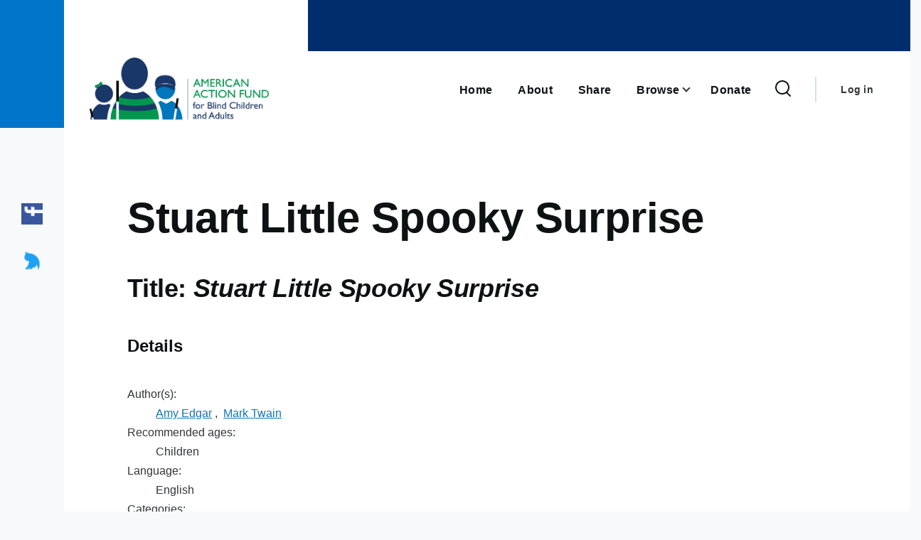

--- FILE ---
content_type: text/html; charset=UTF-8
request_url: https://sharebraille.org/books/details/4324
body_size: 221995
content:
<!DOCTYPE html>
<html lang="en" dir="ltr" prefix="content: http://purl.org/rss/1.0/modules/content/  dc: http://purl.org/dc/terms/  foaf: http://xmlns.com/foaf/0.1/  og: http://ogp.me/ns#  rdfs: http://www.w3.org/2000/01/rdf-schema#  schema: http://schema.org/  sioc: http://rdfs.org/sioc/ns#  sioct: http://rdfs.org/sioc/types#  skos: http://www.w3.org/2004/02/skos/core#  xsd: http://www.w3.org/2001/XMLSchema# ">
  <head>
    <meta charset="utf-8" />
<meta name="Generator" content="Drupal 9 (https://www.drupal.org)" />
<meta name="MobileOptimized" content="width" />
<meta name="HandheldFriendly" content="true" />
<meta name="viewport" content="width=device-width, initial-scale=1.0" />
<script>var ct_check_js_val = '32d0224390ae4c3eb8cac41449781369';var drupal_ac_antibot_cookie_value = '70e3e0285917c71086c9480e23cb381e5b7b788e07c300b40b0f2ec87c475a83';var ct_use_cookies = 1;var ct_use_alt_cookies = 0;var ct_capture_buffer = 0;</script>
<link rel="icon" href="/core/themes/olivero/favicon.ico" type="image/vnd.microsoft.icon" />

    <title>Stuart Little Spooky Surprise | ShareBraille</title>
    <link rel="stylesheet" media="all" href="/sites/default/files/css/css_1h3SgfhpqvLWfCkX2pno6LdnR4r_VZjFeKUMy7s__RQ.css" />
<link rel="stylesheet" media="all" href="/sites/default/files/css/css_Fnv0bC8461_NJ0WBlgboDjft7Mc5QXOF6xpMRjXLppw.css" />

    
    
<link rel="preload" href="/core/themes/olivero/fonts/metropolis/Metropolis-Regular.woff2" as="font" type="font/woff2" crossorigin>
<link rel="preload" href="/core/themes/olivero/fonts/metropolis/Metropolis-SemiBold.woff2" as="font" type="font/woff2" crossorigin>
<link rel="preload" href="/core/themes/olivero/fonts/metropolis/Metropolis-Bold.woff2" as="font" type="font/woff2" crossorigin>
<link rel="preload" href="/core/themes/olivero/fonts/lora/lora-v14-latin-regular.woff2" as="font" type="font/woff2" crossorigin>
    <noscript><link rel="stylesheet" href="/core/themes/olivero/css/components/navigation/nav-primary-no-js.css?su1syy" />
</noscript>
  </head>
  <body class="path-books">
        <a href="#main-content" class="visually-hidden focusable skip-link">
      Skip to main content
    </a>
    
      <div class="dialog-off-canvas-main-canvas" data-off-canvas-main-canvas>
    
<div id="page-wrapper" class="page-wrapper">
  <div id="page">

          <header id="header" class="site-header" data-drupal-selector="site-header" role="banner">

                <div class="site-header__fixable" data-drupal-selector="site-header-fixable">
          <div class="site-header__initial">
            <button class="sticky-header-toggle" data-drupal-selector="sticky-header-toggle" role="switch" aria-controls="site-header__inner"  aria-checked="false">
              <span class="sticky-header-toggle__icon">
                <span></span>
                <span></span>
                <span></span>
              </span>
            </button>
          </div>

                    <div id="site-header__inner" class="site-header__inner" data-drupal-selector="site-header-inner">
            <div class="container site-header__inner__container">

              


<div id="block-olivero-site-branding" class="site-branding block block-system block-system-branding-block">
  
    
    <div class="site-branding__inner">
          <a href="/" rel="home" class="site-branding__logo">
        <img src="/core/themes/olivero/logo.svg" alt="Home" />
      </a>
          </div>
</div>

<div class="header-nav-overlay" data-drupal-selector="header-nav-overlay"></div>


                              <div class="mobile-buttons" data-drupal-selector="mobile-buttons">
                  <button class="mobile-nav-button" data-drupal-selector="mobile-nav-button" aria-label="Main Menu" aria-controls="header-nav" aria-expanded="false">
                    <span class="mobile-nav-button__label">Menu</span>
                    <span class="mobile-nav-button__icon"></span>
                  </button>
                </div>

                <div id="header-nav" class="header-nav" data-drupal-selector="header-nav">
                  
<div class="search-block-form block block-search-narrow" data-drupal-selector="search-block-form" id="block-olivero-search-form-narrow" role="search">
  
    
      <div class="content">
      <form action="/books/search" method="get" id="search-block-form" accept-charset="UTF-8" class="search-form search-block-form">
  <div class="js-form-item form-item js-form-type-search form-item-keys js-form-item-keys form-no-label">
      <label for="edit-keys" class="form-item__label visually-hidden">Search</label>
        <input title="Enter the terms you wish to search for." placeholder="Search by keyword or phrase." data-drupal-selector="edit-keys" type="search" id="edit-keys" name="keys" value="" size="15" maxlength="128" class="form-search form-element form-element--type-search form-element--api-search" />

        </div>
<div data-drupal-selector="edit-actions" class="form-actions js-form-wrapper form-wrapper" id="edit-actions"><button class="button--primary search-form__submit button js-form-submit form-submit" data-drupal-selector="edit-submit" type="submit" id="edit-submit" value="Search">
    <span class="icon--search"></span>
    <span class="visually-hidden">Search</span>
</button>

</div>

</form>

    </div>
  </div>
<nav  id="block-olivero-main-menu" class="primary-nav block block-menu navigation menu--main" aria-labelledby="block-olivero-main-menu-menu" role="navigation">
            
  <h2 class="visually-hidden block__title" id="block-olivero-main-menu-menu">Main navigation</h2>
  
        


          
        
    <ul  class="menu primary-nav__menu primary-nav__menu--level-1" data-drupal-selector="primary-nav-menu--level-1">
            
                          
        
        
        <li class="primary-nav__menu-item primary-nav__menu-item--link primary-nav__menu-item--level-1">
                              
                      <a href="/" class="primary-nav__menu-link primary-nav__menu-link--link primary-nav__menu-link--level-1" data-drupal-selector="primary-nav-menu-link-has-children" data-drupal-link-system-path="&lt;front&gt;">            <span class="primary-nav__menu-link-inner primary-nav__menu-link-inner--level-1">Home</span>
          </a>

            
                  </li>
      
                          
        
        
        <li class="primary-nav__menu-item primary-nav__menu-item--link primary-nav__menu-item--level-1">
                              
                      <a href="/about" class="primary-nav__menu-link primary-nav__menu-link--link primary-nav__menu-link--level-1" data-drupal-selector="primary-nav-menu-link-has-children" data-drupal-link-system-path="node/2">            <span class="primary-nav__menu-link-inner primary-nav__menu-link-inner--level-1">About</span>
          </a>

            
                  </li>
      
                          
        
        
        <li class="primary-nav__menu-item primary-nav__menu-item--link primary-nav__menu-item--level-1">
                              
                      <a href="/books/share" class="primary-nav__menu-link primary-nav__menu-link--link primary-nav__menu-link--level-1" data-drupal-selector="primary-nav-menu-link-has-children" data-drupal-link-system-path="books/share">            <span class="primary-nav__menu-link-inner primary-nav__menu-link-inner--level-1">Share</span>
          </a>

            
                  </li>
      
                          
        
        
        <li class="primary-nav__menu-item primary-nav__menu-item--link primary-nav__menu-item--level-1 primary-nav__menu-item--has-children" data-drupal-selector="primary-nav-menu-item-has-children">
                              
                      <a href="/books" class="primary-nav__menu-link primary-nav__menu-link--link primary-nav__menu-link--level-1 primary-nav__menu-link--has-children" data-drupal-selector="primary-nav-menu-link-has-children" data-drupal-link-system-path="books">            <span class="primary-nav__menu-link-inner primary-nav__menu-link-inner--level-1">Browse</span>
          </a>

                                                        
                <button class="primary-nav__button-toggle" data-drupal-selector="primary-nav-submenu-toggle-button" aria-controls="primary-menu-item-1234" aria-expanded="false" aria-hidden="true" tabindex="-1">
                  <span class="visually-hidden">Browse sub-navigation</span>
                  <span class="icon--menu-toggle"></span>
                </button>
              
                                      
              <span data-drupal-selector="primary-nav-menu-🥕" class="primary-nav__menu-🥕"></span>
    
    <ul  class="menu primary-nav__menu primary-nav__menu--level-2" data-drupal-selector="primary-nav-menu--level-2" id="primary-menu-item-1234">
            
                          
        
        
        <li class="primary-nav__menu-item primary-nav__menu-item--link primary-nav__menu-item--level-2">
                              
                      <a href="/books/available" class="primary-nav__menu-link primary-nav__menu-link--link primary-nav__menu-link--level-2" data-drupal-link-system-path="books/available">            <span class="primary-nav__menu-link-inner primary-nav__menu-link-inner--level-2">Available Books</span>
          </a>

            
                  </li>
      
                          
        
        
        <li class="primary-nav__menu-item primary-nav__menu-item--link primary-nav__menu-item--level-2">
                              
                      <a href="/books/authors" class="primary-nav__menu-link primary-nav__menu-link--link primary-nav__menu-link--level-2" data-drupal-link-system-path="books/authors">            <span class="primary-nav__menu-link-inner primary-nav__menu-link-inner--level-2">Books by Author</span>
          </a>

            
                  </li>
      
                          
        
        
        <li class="primary-nav__menu-item primary-nav__menu-item--link primary-nav__menu-item--level-2">
                              
                      <a href="/books/categories" class="primary-nav__menu-link primary-nav__menu-link--link primary-nav__menu-link--level-2" data-drupal-link-system-path="books/categories">            <span class="primary-nav__menu-link-inner primary-nav__menu-link-inner--level-2">Books by Category</span>
          </a>

            
                  </li>
          </ul>
  
            
                  </li>
      
                          
        
        
        <li class="primary-nav__menu-item primary-nav__menu-item--link primary-nav__menu-item--level-1">
                              
                      <a href="/books/donate" class="primary-nav__menu-link primary-nav__menu-link--link primary-nav__menu-link--level-1" data-drupal-selector="primary-nav-menu-link-has-children" data-drupal-link-system-path="books/donate">            <span class="primary-nav__menu-link-inner primary-nav__menu-link-inner--level-1">Donate</span>
          </a>

            
                  </li>
          </ul>
  


  </nav>


                  

  <div class="region region--secondary-menu">
    <div class="search-block-form block block-search-wide" data-drupal-selector="search-block-form-2" id="block-olivero-search-form-wide" role="search">
  
    
      <button class="block-search-wide__button" aria-label="Search Form" data-drupal-selector="block-search-wide-button">
      <svg xmlns="http://www.w3.org/2000/svg" width="22" height="23" viewBox="0 0 22 23">
  <path fill="currentColor" d="M21.7,21.3l-4.4-4.4C19,15.1,20,12.7,20,10c0-5.5-4.5-10-10-10S0,4.5,0,10s4.5,10,10,10c2.1,0,4.1-0.7,5.8-1.8l4.5,4.5c0.4,0.4,1,0.4,1.4,0S22.1,21.7,21.7,21.3z M10,18c-4.4,0-8-3.6-8-8s3.6-8,8-8s8,3.6,8,8S14.4,18,10,18z"/>
</svg>
      <span class="block-search-wide__button-close"></span>
    </button>

        <div class="block-search-wide__wrapper" data-drupal-selector="block-search-wide-wrapper" tabindex="-1">
      <div class="block-search-wide__container">
        <div class="block-search-wide__grid">
          <form action="/books/search" method="get" id="search-block-form--2" accept-charset="UTF-8" class="search-form search-block-form">
  <div class="js-form-item form-item js-form-type-search form-item-keys js-form-item-keys form-no-label">
      <label for="edit-keys--2" class="form-item__label visually-hidden">Search</label>
        <input title="Enter the terms you wish to search for." placeholder="Search by keyword or phrase." data-drupal-selector="edit-keys" type="search" id="edit-keys--2" name="keys" value="" size="15" maxlength="128" class="form-search form-element form-element--type-search form-element--api-search" />

        </div>
<div data-drupal-selector="edit-actions" class="form-actions js-form-wrapper form-wrapper" id="edit-actions--2"><button class="button--primary search-form__submit button js-form-submit form-submit" data-drupal-selector="edit-submit" type="submit" id="edit-submit--2" value="Search">
    <span class="icon--search"></span>
    <span class="visually-hidden">Search</span>
</button>

</div>

</form>

        </div>
      </div>
    </div>
  </div>
<nav  id="block-olivero-account-menu" class="block block-menu navigation menu--account secondary-nav" aria-labelledby="block-olivero-account-menu-menu" role="navigation">
            
  <span class="visually-hidden" id="block-olivero-account-menu-menu">User account menu</span>
  
        


          <ul class="menu secondary-nav__menu secondary-nav__menu--level-1">
            
                          
        
        
        <li class="secondary-nav__menu-item secondary-nav__menu-item--link secondary-nav__menu-item--level-1">
          <a href="/user/login" class="secondary-nav__menu-link secondary-nav__menu-link--link secondary-nav__menu-link--level-1" data-drupal-link-system-path="user/login">Log in</a>

                  </li>
          </ul>
  


  </nav>

  </div>

                </div>
                          </div>
          </div>
        </div>
      </header>
    
    <div id="main-wrapper" class="layout-main-wrapper layout-container">
      <div id="main" class="layout-main">
        <div class="main-content">
          <a id="main-content" tabindex="-1"></a>
          
          <div class="main-content__container container">
            

  <div class="region region--highlighted grid-full layout--pass--content-medium ie11-autorow">
    <div data-drupal-messages-fallback class="hidden messages-list"></div>

  </div>

            

                          <main role="main">
                

  <div class="region region--content-above grid-full layout--pass--content-medium ie11-autorow">
    


<div id="block-olivero-page-title" class="block block-core block-page-title-block">
  
  

  <h1 class="title page-title">Stuart Little Spooky Surprise</h1>


  
</div>

  </div>

                

  <div class="region region--content grid-full layout--pass--content-medium ie11-autorow" id="content">
    

<div id="block-olivero-content" class="block block-system block-system-main-block">
  
    
      <div class="block__content">
      <div class="span-16 colborder">
    <h2>Title: <em> Stuart Little Spooky Surprise</em></h2>
    <h3>Details</h3>
    <dl id="book-meta" class="columnar clearfix">
        <dt>Author(s):</dt>
        <dd>
                                                                                                        <a href="/books/authors/12404">Amy Edgar</a>
                                                ,&nbsp;
                                <a href="/books/authors/753">Mark Twain</a>
                    </dd>

        <dt>Recommended ages:</dt>
        <dd>
                            Children
                    </dd>

        <dt>Language:</dt>
        <dd>
                            English
                    </dd>

        <dt>Categories:</dt>
        <dd>
                                                General fiction
                                                                    </dd>
    </dl> 
            <h3>Description</h3>
        <p>Stuart and his family spend a weekend in the country.  including printed words</p>
        <h3>Donate</h3>
    <div>
                    Log in to donate your copy of this book.
            </div>
    <h3>Sharing</h3>
    <div>
                    Log in to share your copy of this book.
            </div>
    <h3>Availability</h3>
    <p>
                Log in to request a copy of this book.
    </p>
</div>
    </div>
  </div>

  </div>

              </main>
                        
          </div>
        </div>
        <div class="social-bar">
          
<div class="social-bar__inner fixable">
  <div class="rotate">
    <a href = "https://www.facebook.com/americanactionfundforblindchildrenandadults/" target="_blank"><img src="/core/themes/olivero/images/fb.png" alt="Facebook" /></a>
    <a href = "https://twitter.com/AAF_1919" target="_blank"><img src="/core/themes/olivero/images/tw.png" alt="Twitter" /></a>
    
  </div>
</div>

        </div>
      </div>
    </div>

    <footer class="site-footer">
        <div class="container">
          <div class="row">
            
              <div class="col-md-12 col-lg-4 footer-1">
                <a href="/" title="Logo" alt="Home">
        <svg version="1.1" id="Layer_1" xmlns="http://www.w3.org/2000/svg" xmlns:xlink="http://www.w3.org/1999/xlink" x="0px" y="0px" width="70%" height="auto" viewBox="0 0 1667 1083" enable-background="new 0 0 1667 1083" xml:space="preserve">  <image id="image0" width="1667" height="1083" x="0" y="0"
    href="[data-uri]
////CVj33AAAAAlwSFlzAAAuIwAALiMBeKU/dgAAgABJREFUeNrs3Xm81nP+//H3+zpraZe0nQqF
QYSobJNdyC67yXoq+55l0NjHLqQi28yg7OtYkiUKURjLKFsllaSptJ5zfX5/GDPf+X2nL1G9z3K/
/6FVPU5u3W7HdV3P6xWzLMuyLAAAAACscmvF7eNRsbS08o8L1is5eqONwla5PvHttdfO5mb9Y7M1
1sj1CdND+3r1sqK4Y3ZfYWHWIuySnVO//r9+gRHZLrlX58/PdQmbhrZLl/7/v362OO6d7Vu/fjgq
fhK6l5Rk6+WvDwubNQuLQ8cwvVWreG5onLX5zW9Cvbh/PK1ly9R/Hj9bh9A5rLFgQVgYHg3XTJuW
PRAOipXTp4dvwrXZkk8/DS2zF+PukybFTuHK7NRJk8IZ2ZfZ/ZMmFZxd9+91hk2a9Hk2Krs+mzMn
9YcBAAAAAAAAAMCvEw2DAAAAgJWlWa/t4wkj6tUr/XbBxHDsVltld8SFlZN/+9vwaTw4Xvvb34Y5
Yf3w/ZZbxtPCtLCgqCh1b63RM5wUNpo1K+yfzQvrTpyYfRUqwmPvvRc3zd0aFo0fn2+ZfyxfMGFC
/qGKg0N4//1px40bN3jwggWpswEAAAAAAAAA+E+GQQAAAMAv1vTxbZoec079+qUVFbsW7bfttvH6
2CaM2m67OCBrFzffbrvwUbw47LXFFuGq0C70LixM3ctyOiS7L2xVWZl1j4eG0z75JA7K9ghvTZgQ
psa7spPHjcu2D6NiNnr01OtKy9Z88p13smxUdnGoqEidDQAAAAAAAABQWxgGAQAAAMvUuXPnzuXl
RUUzniweGt/v1i3eG3rGDjvtFOplF4UPdt455MOF4YPOnQ1/armjs2Fhyvz54YY4Lfv9669nH2e5
3B9efTWem03I7n755ZLNVr+16K0335x40tMTb+qxeHHqXAAAAAAAAACAmsIwCAAAAAjtunXb/IR1
f/ObrE72QP6WnXfOHxJmhYd23jl+FRqGqd27h2Hx6FBWr17qTqqp6dmosMuiReGyuGfoM2pUCOHQ
bM/HH6/8R8WhuWueeuqrS98qvbXxlCmpMwEAAAAAAAAAqhvDIAAAAKgFmvXaPp4wol69ktGLNqs8
fJddYuNwSXhwzz3D+uHhuMnOO4e3wgfhitatU3dSO2X9syfD0vHj4ybhz/HNJ54Ir2e35rd44onJ
Z73x8W13jBuXug8AAAAAAAAAoKoyDAIAAIAapM3V2zQ9ae+WLbPTKs5devU++8RtQ6t48V57ZY+E
NcOM7t3jlvG8sG5JSepO+Flah6nh7kmTsjOyTqHvPfdUzi48NT//7runHTd6x8GDJ09OnQcAAAAA
AAAAkJphEAAAAFRDLYduM7K8vE2bwrJ8n4IX99svK8qKs0MOOCDeHi4Oz3frFl4L14VOuVzqTlih
tg6nhwn5fPgwqxduHD06rBd3D13uvHNRKA254Q8+OHP4qOyWA+fPT50JAAAAAAAAALCqGAYBAABA
FbbOOp07l5c3bLh4VOEN8bJevXI9w7z42eGHh3rx+VC67bZhShgTBsWYuhOS+kP4e9hv3rzwRizM
GtxzT8Ft4dJs2M03f569fvzgwR9/nDoPAAAAAAAAAGBlMQwCAACAKiD+U9nDXe4rn7zTTtns0CgU
HXdc7Bu6xzE9e4bmcfvwXGlp6k6oFspCt9A3y7KHQmV444UXcu/mN4lb3njj5N3ePGbNTs88k2VZ
dlGWz6fOBAAAAAAAAAD4tQyDAAAAIIGWQzp3Li9v2rRgzcLFcf/eveNVcU7cp7w8TA2tw+/at0/d
BzXSkuzesN+nn2bN4yXZ7TfeWHnC0g+yRnfcMe24ceMGD16wIHUeAAAAAAAAAMDyMgwCAACAVaDV
jts07Vey3nq5TpUT8s+cfnocmDWN/zjySJeAIKGe4aSw0axZWWnYLqs7cGAIIVTMufnmKdeOaX37
abNnp84DAAAAAAAAAPgphkEAAACwErQ5qsv1fWdtu212be6T0OXMM+MJYYfQbM89w2vhutApl0vd
B/wXO4ZTwyXff5/tnH2UzRw6NP9hZf9ci+uu++rSt0pvbTxlSuo8AAAAAAAAAID/n2EQAAAArABt
n+0yrN+7e+yRDcydlN114YXhvbBxWLTllqm7gF8uezAcEM5esiTUyY6P2w0blt2ezVh69mWXTb3x
jfZDT5o6NXUfAAAAAAAAAIBhEAAAACyH+E9t9u22Y58T9tgj+yB/cXbxhReGhfGs+PsttkjdB6w8
2ZvZ5eGTxYvj9HhknDtkSHi+YGFByyuvnHzW6FkDH5s2LXUfAAAAAAAAAFD7GAYBAADAz1B2Rrep
fcp22y2cEG6J9S69NHYPL4Xum2+eugtIqDgsCfcvXJj9IeuZvTZ4cOX8iiezGy+7bNrx48YNHjxr
Vuo8AAAAAAAAAKDmMwwCAACA/6LsjG5T++655ZZxtdAndL/qqnBX+DZ82r176i6g6srGZ+dnF86Z
E5/InRRe++Mfs/ezV+u2vuGGKdeOaX1d14ULU/cBAAAAAAAAADWPYRAAAACEH4ZAJ4xo3z6EEPJr
XXFFHBuuC8X77x+mhDFhUIyp+4BqqH92Zdh58uT4eNgrfHvBBZOffWNu8+P//Ocsy7KLsnw+dR4A
AAAAAAAAUP0ZBgEAAFArdRjYZdLJzzRosPjR3N+WXnrhhdkV4dPwp5NOigeEB8Mfi4tT9wE1T9Y/
ezIsHT8+nBCbhjtOP31KNiYblL30UuouAAAAAAAAAKD6MgwCAACgVoj/VFba5cS+N/bunU2PB2cN
L7ssdgxnhrEtWqTuA2qhTtme4ez77qvoWdg1f2X//tOOG73j4MGTJ6fOAgAAAAAAAACqD8MgAAAA
arR2h251bt8LN900v222dnj61lvDFWFY2KJr19RdAP9ydDYsTJk/P3sq3hQ+uuSSNbOlb+V3uv76
cePGjRs8eOnS1HkAAAAAAAAAQNVlGAQAAECN0nJo587l5XXrFn5W/FXu5gEDQusshAannhquCu1C
78LC1H0APyX7LFyVnfbBB7mZ8a7cGscf/2XL14fd2vj111N3AQAAAAAAAABVj2EQAAAANULZGd2m
9inbbbdwdBgW37/11tgjPBPOXWut1F0Av9jW4fQwIZ8P54TTY8Uttyy6vHRqPPu882YOH5XdcuD8
+anzAAAAAAAAAID0DIMAAAColtaK28fTYqNGFacvmrJoj5tuiiPCgaHsiCNSdwGsLNmtoTQ0/OKL
cFiYFEf26zflH2Om3PrWM8+k7gIAAAAAAAAA0jEMAgAAoFpp80jX+/tM2Xnn8FqsiAfccUcYHm4J
m5WVpe4CWNWyA8OIMOXeewuvKy0rferkkz/PRmXXZ3PmpO4CAAAAAAAAAFYdwyAAAACqtOa7bnLN
kc1XW614ZN0xqxVefXXoEtqGp/v0CVPCmDAoxtR9AMn1z64MO0+enK8Mx+Qe6N176kljJ93ywKhR
qbMAAAAAAAAAgJXPMAgAAIAqqW3brl379dt882zbuF7W8r77wivhk/BVhw6puwCqrK3D6WFCPh9m
hqKQu/76kn0an1V0wfnnTzzp6Yk39Vi8OHUeAAAAAAAAALDiGQYBAABQJcR/KnumW/u+7U85JeuU
H5K1ufLKuGU8L6xbUpK6D6Da6RAmhpPffz98kGsVph566OTpr707aOe//S11FgAAAAAAAACw4hgG
AQAAkFTLIZ07l5c3bVoQC2/OxTvvjJfE00Lcc8/UXQA1RnFYEu5fuDAuzYriIaee+uWXY8feeuuQ
IamzAAAAAAAAAIBfzzAIAACAJFrP7jqpvLxLl9xx8crc+Q8+GN4KH4QrWrdO3QVQ410dloSOf/7z
oodK38mt0afPzOGjslsOnD8/dRYAAAAAAAAAsPxyqQMAAACoXdpc3W1Yn2P69IlLwpTcpJdfNggC
WMXOCsXh/cMOK/ntwgX5Nm+91ab51pv0fX6jjVJnAQAAAAAAAADLz8UgAAAAVqq14vbxqFhaWrnB
oqdKHr/11jAvXBKfPuqo1F0A/FOH0DmssWBB+CD7JGx7zDGTp499dtDO99+fOgsAAAAAAAAA+GmG
QQAAAKwUba7epulJe7dsme1feVzFJ48/HruHl0L3zTdP3QXAMpSFbqFvlmW5UJI9/cc/Th1d9uns
d84/P8uGDx8+vLIydR4AAAAAAAAA8L8ZBgEAALBCtX222/7l5Zttlg0JjXPnP/ZYeCt8EK5o3Tp1
FwDL6aSwWnj4mWcKzi4dWTrz0EM/z0Zl12dz5qTOAgAAAAAAAAD+LZc6AAAAgJqh7IxuU/vuue++
2f2hV+6yV14xCAKo5gaG78N+PXpUXrjorkX5N95o/XDXw/q80aFD6iwAAAAAAAAA4N9cDAIAAOBX
KduiW9++65x9dmwfdgjNrrgivBauC51y3ogCoKbpGDqF5779NtycNczvtM8+k9cae+XgwaNHp84C
AAAAAAAAgNrMMAgAAIDlEmOMA2Iu1/r0rlOmT7nuujgiHBguO+WU1F0ArCLTs1Fhl0WLwqh4Wxjw
u99N3nrMqYMmDB+eOgsAAAAAAAAAaiPDIAAAAH6WDgN373DyMyUli47+btuKk+++O/4mfJTtdNBB
qbsASKQsdAt9syxbEhaGffv3n/LWmEGDPv3jH1NnAQAAAAAAAEBtYhgEAADA/6nDwC6TTn6mQYPF
TXIvLKnz6KPh3HB3fGD77VN3AVC1ZGuHXcMrN9009eWxA2778NRTs8wjjwAAAAAAAACwshkGAQAA
8F+VndFt6rHXN2kSrw+TisqefTa0DueGkZ07p+4CoGrLDgwjwpR77516Xdnp39Y96qgsGz58+PDK
ytRdAAAAAAAAAFATGQYBAADwH9Y+ruv9x3Vcc82KXHys8B/PPReeCV+EPTbeOHUXANXMkvCHsN9j
j5Wc37hfUcVBB0086emJN/VYvDh1FgAAAAAAAADUJLnUAQAAAFQNrU/pMum4ga1bV2wb6he2ffll
gyAAfpXicGF4eO+9FxXPfnTpOk891azX9vGEEfXqpc4CAAAAAAAAgJrExSAAAIBartUFWyzq911Z
We68wrey/V56Ka4fzg7rr7126i4AapbstbB1HDZ69OIzSq+Nf+rRY+bwUdktB86fn7oLAAAAAAAA
AKozF4MAAABqqR8vBBW8WNgha/XiiwZBAKxMcevwWnb0NtuUPrHoxfwtTz/tghAAAAAAAAAA/HqG
QQAAALVMm6u3aXrS3i1b5hrlXis8ceTIMDW0Dr9r3z51FwC1xBrhvPCbbbf9cSDUfNdNrjmy+Wqr
pc4CAAAAAAAAgOooZlmWZVnqDAAAAFa2Fkdv+/3Jz6yxRuHmS3NLm7zySrwq7hDuWn/91F0A1HLf
hMvDR6++WnHT0rPy6+2227Tjxo0bPHjBgtRZAAAAAAAAAFAduBgEAABQw62zTufO5eUNGxZ9WdF2
abuRIw2CAKhS/nlBqCBfeHfujMcf3/DBDR/s1au4OHUWAAAAAAAAAFQHLgYBAADUUC2Hdu5cXl63
buHJRVfn/v7Xv/74wuvUXQDwf8kmhE7huccfn7p62bffbr7fflk2fPjw4ZWVqbsAAAAAAAAAoCpy
MQgAAKCG+fHSQsH+RVvkXrjvPoMgAKqT2ClMCLvstVfr06dct/qCO++M/5S6CwAAAAAAAACqIsMg
AACAGuLHF07Pq2xwxerdhw378YXVqbsA4JeII8KBoeyII1qf3nVKnz0uvzx1DwAAAAAAAABURYZB
AAAANcS/Xjh9VigO7x92WOoeAFgRfhgI9e/fZsduTft+1Ldv6h4AAAAAAAAAqEoMgwAAAKq5H18o
/eMLp1P3AMBK0TkbF8YNHNjm6q7j+pW4iAcAAAAAAAAAIYQQsyzLsix1BgAAAMurzSNd7+8zZeed
w9jQNb70zDPhvnhIeL2gIHUXAKxUHULnsMaCBfkR2Sn5GTvsMLXJ2PaDB7/xRuosAAAAAAAAAEjB
xSAAAIBqpuyMblPLyzt2zNrGL+NfRowwCAKgVpkYxoVv6taNBXFGbqtHHml9SpdJxw1s3Tp1FgAA
AAAAAACk4GIQAABANdHi6G2/P/mZNdYovLninaV/HDs2rh/ODuuvvXbqLgBIqkdoF556772Kzksn
5nt06zbtuHHjBg9esCB1FgAAAAAAAACsCi4GAQAAVHEbPrjhg716FRcX7Vhx75I6DzxgEAQA/8Mz
4Yuwx8YbF+QKL40D7ror/lPqLAAAAAAAAABYFQpTBwAAAPB/m7te/V2bjrnxxrhH2CVbffvtU/cA
QFUUB8QBccCBB7b+usuLfXd/770fvvfSS1N3AQAAAAAAAMDK5GIQAABAFVW2Qbf9+y449ti4R9wl
27NPn9Q9AFAdxNPirGz2gAFt99tqp74n7rln6h4AAAAAAAAAWJkMgwAAAKqYtm27du3Xb/PNw4vZ
iaHnzTen7gGAauW1cF3olMvlL8h2DmV/+lPZGd2mnjCiffvUWQAAAAAAAACwMhgGAQAAVBGt5m05
7cS3Vl89f2Z8Ixv00ENxy3heWLekJHUXAFRHcZ/waPiiYcOwTlYn/+zw4WvF7eNRsbQ0dRcAAAAA
AAAArEiGQQAAAInF2KtXr14FBQUn5xpVrvWnP8WrQ9fQp23b1F0AUBPEK+OeoWjTTStnLbqs9Lmb
bkrdAwAAAAAAAAArkmEQAABAYq0fnLxw9bLzzgsj447h97vtlroHAGqkTcMT4eHjjmv9t67393vx
8MNT5wAAAAAAAADAimAYBAAAkEibz7v2Ly/fZpv4ZhgYOl10UeoeAKgNctfGmG18221rxa2GlJev
v37qHgAAAAAAAAD4NWKWZVmWpc4AAACoPcrO6Db12OubNInrZJ8WtR0/PlwZ+4fn27RJ3QUAtUn2
UugeXnr77QbvzN38245bbfXBAR8cMHz4kiWpuwAAAAAAAABgebgYBAAAsIrEH/05fFS00bBhBkEA
kE7sHl4K3TfffF5B/Yom1156aeoeAAAAAAAAAPglDIMAAABWkdZLu1xT/ve+fUNxuDA8vPfeqXsA
gBDC8FgQe51xRuuBXdufcND226fOAQAAAAAAAIDlYRgEAACwkrWat+W04xusu27cNX4R/3T11al7
AID/4bVwXeiUy+W+jBfnv7j77rZtt922X7/GjVNnAQAAAAAAAMDPYRgEAACwksS4fbw4FBYWHFLQ
oeCYe+8NE8O48E3duqm7AID/Yni4JWxWVpY9W7FX/rc33ZQ6BwAAAAAAAAB+DsMgAACAlaR110Wn
zXjv/PPDe2HjsGjLLVP3AAA/wy7h4fjS4Ye3+bbb5X0a9+yZOgcAAAAAAAAA/i+GQQAAACtY27Zd
u/brt/nm8fBwX+hywQWpewCAX6BD1jt8fdttbdtuu22/fo0bp84BAAAAAAAAgP/GMAgAAGAF2fDB
DR/s1au4OGsfJ2Un3XlnuCq0C70LC1N3AQC/QL24fzytZcv8pxVtsu2uuy51DgAAAAAAAAD8N4ZB
AAAAK8i8FvWnNf34/PPDxNAh3NSxY+oeAODXi2uHz8LLvXuXNexW1m+LHj1S9wAAAAAAAADA/2QY
BAAA8Cu1/lvX+/u9uPHG2fT4crbzueem7gEAVrx4Rfan7NzbbmvWa/t4woh69VL3AAAAAAAAAEAI
hkEAAAC/WIzbx4tDYWGsG9/NThg2LJ4WpoUFRUWpuwCAleDK2D8836ZN6SEL76vseuGFqXMAAAAA
AAAAIATDIAAAgF+s9ZyF9824+5RTYvfwUui++eapewCAVWBaPC2ue9ppP14MTJ0DAAAAAAAAQO1m
GAQAALCcWg7dZmR5eZs28fqwSRhx8cWpewCAVeiq0C70LizMzQz/yCpvuy3GGAfEnMdZAQAAAAAA
AEjCE9YAAADLqeA3lYflBt18cxgWjw5l9eql7gEAEugd7woPd+vWpk2XLjP6Hnts6hwAAAAAAAAA
aifDIAAAgJ+p7IxuU/vuue++8dCwVjihZ8/UPQBAetmJ4eb8ZZdeulbcPp4WGzVK3QMAAAAAAABA
7WIYBAAA8BNaDu3cuby8bt24TvZpOPqGG1L3AABVyMB4UjxvjTUqfrvookUbDBiQOgcAAAAAAACA
2sUwCAAA4CcUzimenlvUv3+4MvYPz7dpk7oHAKh64oFhcPisX7923bptfsK6v/lN6h4AAAAAAAAA
agfDIAAAgGVoV6fLXsd9stZa4fz8pLDPWWel7gEAqrCrQrvQu7Aw/1H4Y+W9LgwCAAAAAAAAsGoY
BgEAACxDfqvYo6DguutC87h9eK60NHUPAFANNAgXxLt22aXNt90u79O4Z8/UOQAAAAAAAADUbIZB
AAAA/582O3aZdELDXXYJE+M98Zp99kndAwBUP9mssChefOWVMW4fLw6Fhal7AAAAAAAAAKiZDIMA
AAD+6ccX7ma35u7J/+H661P3AADVV9w5PB8+3mCD1r9ZtN+MBb17p+4BAAAAAAAAoGYyDAIAAPin
svcXbzDj2GOO+fGFvKl7AIDqL07PBma5AQNaDu3cuby8bt3UPQAAAAAAAADULIZBAABArddhYJdJ
Jz/ToEH2adY6nDpgQOoeAKAGqRf3j6e1bFn4etFZuctOPTV1DgAAAAAAAAA1i2EQAABQ6y2+LHfM
0sKzz44nhbnhljXXTN0DANQ82V7hT2Hjc85pNW/LaSe+tfrqqXsAAAAAAAAAqBkMgwAAgFqr7Ixu
U/vu2apVqBfmh16nn566BwCoueIpYVbYu0GD3O4FAytGnnVW6h4AAAAAAAAAagbDIAAAoFbLTr/w
wrAkFIeD69RJ3QIA1HyxfegUjz3xxHVmbr1J3+ebNUvdAwAAAAAAAED1ZhgEAADUOq0f7npYnzc6
dIhrhy3iHkcfnboHAKhFRoYbwu9XW23pIfkB4eKzz06dAwAAAAAAAED1ZhgEAADUOnHXWJI7/JJL
wlWhXehdWJi6BwCohb4Ml4QP+/VbK27Z64QRzZunzgEAAAAAAACgejIMAgAAao12h251bt8LN900
7hIaZQ/16pW6BwCoxZaE4nBwnToVpxdcl+/Wv3/qHAAAAAAAAACqp5hlWZZlqTMAAABWvrLR3Zr3
zT/+eDw0rBVO6NkzdQ8AQCgOS8L9CxcWvZ6rCMPbtfu02WvvDtp55szUWQAAAAAAAABUDy4GAQAA
NV6bq7us3+eYzp3jOeHQ8Lc990zdAwDwL/+8HLRkVGW3eMipp6bOAQAAAAAAAKB6MQwCAABqvKxR
vCsWXXRRmBLGhEExpu4BAPhfOsS1srP69Vsrbh9Pi40apc4BAAAAAAAAoHowDAIAAGqsf10KuisO
D/322CN1DwDAssR9wqPhi4YNK3svun/RN/36pe4BAAAAAAAAoHowDAIAAGqsbHruhXDqxRe7FAQA
VBt1Q2V44LTTWg7t3Lm8vG7d1DkAAAAAAAAAVG2GQQAAQI3Tetsu5/a5cJNN4thwXcx23z11DwDA
z/ZEGBj+1rRpwS1FG8Y5xxyTOgcAAAAAAACAqs0wCAAAqHFyU3Pd40v9+7sUBABUV7FueDE+cfLJ
McY4IOY8jgsAAAAAAADAf+UJZQAAoMYoO6Pb1BNGtG8femXrheMOPDB1DwDALzY1tA6/a9++bIMu
zb5+vGfP1DkAAAAAAAAAVE2GQQAAQI0Re4Sd8secc064Lx4SXi8oSN0DAPCr7R+3iH8/9dTUGQAA
AAAAAABUTYZBAABAtdf22c6dy8tbtMgahOPCu0cemboHAGCFuSt8Gz7t3r31KV0m9evQtWvqHAAA
AAAAAACqFsMgAACg2ss2LpqU2+7UU+MB4cHwx+Li1D0AACtarl4M+fEnnZS6AwAAAAAAAICqxTAI
AACotpr12j6eMKJevaw4+1O2w/HHp+4BAFhZsr3jY/GbAw5oOaRz5/Lypk1T9wAAAAAAAABQNRgG
AQAA1VbJJ4uOrHzwqKPipvGy+IdGjVL3AACsLD9eRiwYWrRF7oWjj07dAwAAAAAAAEDVYBgEAABU
OzFuHy8OhYXhmHBPHH7GGal7AABWlTglOyPcdvzxMcY4IOY8vgsAAAAAAABQy3niGAAAqHbKRi+6
fkan/faLV4euoU/btql7AABWmeJ4RHh4nXXKdthy4swGO+2UOgcAAAAAAACAtAyDAACA6qdftl4Y
csIJqTMAAJLZMNbPl/fpkzoDAAAAAAAAgLQMgwAAgGqj3aFbndv3wk03Dd/FP4Q7t9sudQ8AQDLr
xU5hYM+eZWd0m9p3z1atUucAAAAAAAAAkIZhEAAAUG3kN83vH69yKQgAIFwV2oXehYUhhJDtf8wx
qXMAAAAAAAAASMMwCAAAqPJaDuncuby8adMwOJZndQ89NHUPAEBVEWN4Kd527LExbh8vDj8MhQAA
AAAAAACoPQyDAACAKq/ossIXCgqOOSYsCcXh4Dp1UvcAAFQZw8MtYbOysrI/LnxrZsnuu6fOAQAA
AAAAAGDVMgwCAACqrBhjHBBzuWxxmJXte9xxqXsAAKqu2D9r1KdP6goAAAAAAAAAVi3DIAAAoMoq
22HLiTMb7LRTKI5HhIfXWSd1DwBAlfVOKA9r77rrWrFb7BvbtUudAwAAAAAAAMCqYRgEAABUXb1y
vbNceXnqDACAKu+1cF3olMtVrhM2C40OOyx1DgAAAAAAAACrhmEQAABQ5bS5epumJ+3dsmWoCJ9m
i/baK3UPAEB1kT0V9ggXH3po6g4AAAAAAAAAVg3DIAAAoMrJjqgYUVlx9NHhqtAu9C4sTN0DAFBd
xJ3D8+HjDTZo+2y3/cvLN9ssdQ8AAAAAAAAAK5dhEAAAUGXEfwrfxlezPx99dOoeAIDqKjswLCiY
fthhqTsAAAAAAAAAWLkMgwAAgCqj1U1d1unXq3v32CM8E85da63UPQAA1VZhdkf+gYMPjrFXr169
CgpS5wAAAAAAAACwchgGAQAAVUauWWyY/+0xx6TuAACo9urF/eNpLVuWPTx5vybX7rBD6hwAAAAA
AAAAVg7DIAAAILl11uncuby8YcNwfgjh/P32S90DAFBTZG3jIbHNYYel7gAAAAAAAABg5TAMAgAA
klv6WPHCXOXBB4cloTgcXKdO6h4AgJoivhcah+f226/l0M6dy8vr1k3dAwAAAAAAAMCKZRgEAAAk
l83IQmh5xBGpOwAAapwLw3rh4fr1C98vfCoM6tkzdQ4AAAAAAAAAK5ZhEAAAkEybHbe+tLx8nXXi
hWHXcMBWW6XuAQCoqbKO4fNcv8MPT90BAAAAAAAAwIplGAQAACSTLcjPzp1w+OFhShgTBsWYugcA
oMZqEq8Oq+26a8shnTuXlzdtmjoHAAAAAAAAgBXDMAgAAFjl4r+EEaGrd64HAFjZ4mlhWlhQVFR0
WWFhQcF++6XuAQAAAAAAAGDFMAwCAABWuZZztzqmfM+uXcPU0Dr8rn371D0AALVFtkN4MfvDvvum
7gAAAAAAAABgxTAMAgAAVrlcz3zr+NnBB6fuAACobbIrwhvhoO23X2edzp3Lyxs2TN0DAAAAAAAA
wK9jGAQAAKwyMfbq1atXQUG4MRSHXK9eqXsAAGqbuGU8L6xbUrLk7uID4nq77566BwAAAAAAAIBf
xzAIAABYZdrcOHVpkw+6d489wxNhm+bNU/cAANRaf893Cofuu2/qDAAAAAAAAAB+HcMgAABglckW
58/PTTrkkNQdAAC1XZwS2sZje/ToMHD3Dic/U1KSugcAAAAAAACAX8YwCAAAWOk2fHDDB3v1Ki4O
A0L7bJ/99kvdAwBQ6w2LR4eyevWWjJrTdulTO++cOgcAAAAAAACAX8YwCAAAWOnmjmnQtcmYHXYI
TWKP0KRx49Q9AAD8IOuWvzIO3Wef1B0AAAAAAAAA/DKGQQAAwEoXp2fXxt8eeGDqDgAA/lNWErfL
Du3ZM8ZevXr1KihI3QMAAAAAAADA8jEMAgAAVpoYt48Xh8LC0ChuEbrttVfqHgAA/lO8JmwSSps1
a336lOua7rvNNql7AAAAAAAAAFg+hkEAAMBK06bNov4z+3XvHp4IA8PfmjZN3QMAwDJsnt2e32Sf
fVJnAAAAAAAAALB8DIMAAICVJv9kdl54Yv/9U3cAAPATGsSX4z2GQQAAAAAAAADVjWEQAACw8hTH
q7Mzt9sudQYAAP+32C8sCv9o167sjG5Ty8s7dkzdAwAAAAAAAMDPYxgEAACscGVndJt6+tg6deKw
7OjQZL31UvcAAPDzxBOzm3Nr77FH6g4AAAAAAAAAfh7DIAAAYIXLPZgdsOieDTYI98VDwusFBal7
AAD4ebLCWBEvNAwCAAAAAAAAqC4MgwAAgBUuf0B8MF/cqVPqDgAAlk98PPw5y3Xtus46nTuXlzds
mLoHAAAAAAAAgP+bYRAAALBSxDM7dkzdAADAcroqtAu9CwsrKoqLCwp22SV1DgAAAAAAAAD/N8Mg
AABghYurhT7h/k02Sd0BAMAvk38kG5MN2mOP1B0AAAAAAAAA/N8MgwAAgBXvofBF2HrjjVNnAADw
C60TRoe7dtkl/lPqHAAAAAAAAAD+O8MgAABghWl1wRaL+n1XVhbmhfrhniZNUvcAAPDLxI7hzDC2
RYtW73e5r+/Ijh1T9wAAAAAAAADw3xkGAQAAK0zhtrm/hMkuBQEA1BSxLIRsys47p+4AAAAAAAAA
4L8zDAIAAFaY7ITcLVn3Tp1SdwAAsGLEU8NeYY+ddkrdAQAAAAAAAMB/ZxgEAACsMNm7YZPYtGPH
1B0AAKwgr8ZtQ4ff/rbDwN07nPxMSUnqHAAAAAAAAAD+k2EQAACwwsSHsv2z9VwMAgCoMZaE4nBw
nTpLsjkbLTlzm21S5wAAAAAAAADwnwyDAACAX63sjG5TTx9bp074IGwYDmrfPnUPAAArVv7LbGBc
a6edUncAAAAAAAAA8J8MgwAAgF/vqrj64gs22ijcFw8JrxcUpM4BAGDFiu3DM2F69+6pOwAAAAAA
AAD4T4ZBAADAr3dO9m3lRhtvnDoDAICVJB8uDB907tx8102uObL5aqulzgEAAAAAAADgB4ZBAADA
rxaPCN1yr22ySeoOAABWkqtCu9C7sLC4onSf+gu33jp1DgAAAAAAAAA/MAwCAAB+vcvD1Gyci0EA
ADVeg9y7lZduu23qDAAAAAAAAAB+YBgEAAD8atmg7IlsmotBAAA13l9Dk/jQb3+bOgMAAAAAAACA
HxgGAQAAv1jLoduMLC9v0yZuGi+Lf2jUKHUPAAAr2Vbh4bDd5pvHuH28OBQWps4BAAAAAAAAqO0M
gwAAgF+scL/KN+Jwl4IAAGqNiWFc+KZu3TZ/XbTf1+Ubb5w6BwAAAAAAAKC2MwwCAAB+uS7hoRi8
IBQAoLbJWsWPc5VbbJG6AwAAAAAAAKC2MwwCAAB+sezc7LLsIxeDAABqnWfyd8d7DYMAAAAAAAAA
UjMMAgAAfrFYFCrjsS4GAQDUOn+Nu2UTttwydQYAAAAAAABAbWcYBAAALLfmu25yzZHNV1stfBA2
DAe1b5+6BwCAVaxzNi6M22CDf31eCAAAAAAAAEAShkEAAMByK9qo7sGrdd5ww3BfPCS8XlCQugcA
gFXsn58H/uvzQgAAAAAAAACSMAwCAACWW3ZK9kV21yabpO4AACC9rH3HjqkbAAAAAAAAAGorwyAA
AGC55Z4LC+NNG2+cugMAgPTimYZBAAAAAAAAAKkYBgEAAMtvYKgIexoGAQDUdnFKKAtlnTql7gAA
AAAAAACorQyDAACA5ZbdGd8LozbZJHUHAACJfRA2DK+7GAQAAAAAAACQimEQAADws60Vu8W+sV27
uE94NHzRsGHqHgAAEpsX6od7mjRpc/U2TU/au2XL1DkAAAAAAAAAtY1hEAAA8LNV/jF7KxZvvHHq
DgAAqpZ8aUWjfOl666XuAAAAAAAAAKhtDIMAAICfLVs7DMhO3GST1B0AAFQtuUXxvMp6hkEAAAAA
AAAAq5phEAAA8PO9HgeFQ1wMAgDgP2V7ZbvEjdddN3UHAAAAAAAAQG1jGAQAAPxs8c/ZovDdppum
7gAAoGqJk+KjoYWLQQAAAAAAAACrmmEQAADwk8rO6Db12OubNAnF8Yjw8DrrpO4BAKCKuSxcFXq7
GAQAAAAAAACwqhkGAQAAPyn3YLileOJmm6XuAACgito2ezUMXmutDR/c8MFevYqLU+cAAAAAAAAA
1BaGQQAAwE/KDgwbZm937Ji6AwCAKuq+eEh4vaBg3qBGHzduXFaWOgcAAAAAAACgtjAMAgAAftqa
2fpxwoYbps4AAKBqy71e8WbugLZtU3cAAAAAAAAA1BaGQQAAwE/KNou/y85Zf/3UHQAAVG35nrkn
wi5t2qTuAAAAAAAAAKgtDIMAAICf9kH4PEzp0CF1BgAAVVscEUII7dql7gAAAAAAAACoLQyDAACA
ZWr6+DZNjzmnfv14TdgklDZrlroHAICqLb80HBrua9s2dQcAAAAAAABAbWEYBAAALFPp2hU3l+y6
1lqpOwAAqB7iA2HbrLlhEAAAAAAAAMCqYhgEAAAsU9w6nhXOadUqdQcAANXEM2FMHN26deoMAAAA
AAAAgNrCMAgAAFi2VmHL7GXDIAAAfqb2Wf8wtkWL1BkAAAAAAAAAtYVhEAAAsGw9wo3ZAy1bps4A
AKCaGBaPDmX16pWd0W3q6WPr1EmdAwAAAAAAAFDTGQYBAADL9na4PV6z+uqpMwAAqF5yD1a8t+ge
l4MAAAAAAAAAVjbDIAAAYJnil6FbWL1Zs9QdAABUL5XjC9atrFxjjdQdAAAAAAAAADWdYRAAALBs
34XC7OomTVJnAABQvcQvci8WbO5iEAAAAAAAAMDKZhgEAAAs2xXhs3hCgwapMwAAqF5y++aHhQku
TwIAAAAAAACsbIZBAADAMmU7hCnhCMMgAACWTzYgNyO/w+qrp+4AAAAAAAAAqOkMgwAAgGWKI7Md
Q1m9eqk7AACoXrL3s1fjXQbmAAAAAAAAACubYRAAALBsI+O9oXPO/zcAALBc4o3hlDChYcPUHQAA
AAAAAAA1nRf4AQAAy5SdHzqE++rXT90BAEA1c052VfaxYRAAAAAAAADAymYYBAAAAADACpUtiqXh
c8MgAAAAAAAAgJXNMAgAAFim2CsMD1cWF6fuAACgeom3honxpAYNUncAAAAAAAAA1HSGQQAAwLIt
CcXh4Dp1UmcAAFDNHBmGhM9cDAIAAAAAAABY2QyDAAAAAABYsbbODg8bl5SkzgAAAAAAAACo6QyD
AACAZSsL3ULfLEudAQBANTM/1AtHuzwJAAAAAAAAsLIZBgEAAMuUDQxrhmfmzk3dAQAAAAAAAAAA
APxvhkEAAAAAAKxQWat4eVi3pCR1BwAAAAAAAEBNZxgEAAAs2+gwIHy8eHHqDAAAqpmysEN4qrQ0
dQYAAAAAAABATWcYBAAALFMszJ4JPRctSt0BAAAAAAAAAAAA/G+GQQAAAAAArFgtsy3Dcy4GAQAA
AAAAAKxshkEAAMAyZcfHmG00b17qDgAAqplp8c2wi8uTAAAAAAAAACubYRAAALBM8exwY2w9f37q
DgAAAAAAAAAAAOB/MwwCAACWbUx2YDh2zpzUGQAAVC9xu6w8vJPPp+4AAAAAAAAAqOkMgwAAgGXK
XojPxbcMgwAAWE5/DO+Gg+bNS50BAAAAAAAAUNMZBgEAAMv2cLZ5tqthEAAAAAAAAAAAAFRFhkEA
AMCyFYf34/2zZ6fOAACgesl6x1wYWFGRugMAAAAAAACgpjMMAgAAlu2aGLOGLgYBALB84i1hYjhi
3rzUHQAAAAAAAAA1nWEQAACwTLmZ2fi4q2EQAADLaV54OMz+7rvUGQAAAAAAAAA1nWEQAACwTPml
cWn+jlmzUncAAFDNzMnuCDMNgwAAAAAAAABWNsMgAABgmfJ/z20advn669QdAABUM9+GK8M0wyAA
AAAAAACAlc0wCAAAWKaCfUK7rOXMmak7AACoZp6IH8d5c+akzgAAAAAAAACo6QyDAACAZco65Xuv
dtS0aak7AACoXrJPsrNDhYtBAAAAAAAAACubYRAAALBMU64d0/q6rgsXhvphXjhy9uzUPQAAVA9x
Vu7ErMU336TuAAAAAAAAAKjpDIMAAICftk3oGA6aOjV1BgAA1USL7LDsIZcnAQAAAAAAAFY2wyAA
AOCn7RW2DtcYBgEA8PPEceHtrNdXX6XuAAAAAAAAAKjpClMHAAAA1cDeYVQ4/csvQ8sQQs/UMQAA
VHVLHii8p2SfKVPCrqlLAEih6ePbND3mnPr1i2fkLy+c06pVtlFF0/h+s2bxb/HIXFHr1uGPYUKY
1qxZ+HM8LvuwVausMts+rN6oUXw/bpl90rBh1jEcFJ9o1CjODzuGwfXrh0vConBEgwbZI6Fr+Ev9
+uHd7NDQrl69///3jZPiaaF1vXrh4vBNWFBU9P//ePZlmBPuX7gwvJo9GXZZtOhfP9Aqbh1OzbL4
p3BpOG/OnHBvOCm8v3hxODQbGY6YNy/bMOTD0Llz4/fx+2zSd99lhaFpru3cufGM8GR+/Lx52SXh
7XjH7NmxOBaHS77+OoawedZqxoyKHfK9ck2/+aZgVOXBlTtMm1ZyfP23lwyZOfPzbFR2Z/Y/fn8A
AAAAAPgVYpZlWZalzgAAAKqysse6duzz3JlnxpNivfjI1Ven7gEAoGrKbgxNw2Nz507Zd8wTg6Y1
bJi6B4BfZ/Xdu0w6+ZkGDUofyOouuXXDDfN7h5Abt+662cSSa0umb7pp/qHcprmjN9ooflg5reLQ
Vq0KRldeWdGqVavwdLZu/sb69VP3V1XZJ6FVeO7bb8P07PCw/eTJcf24VWjyxRdhq7A0tPrii3BE
WBQ2+OKLeH+YE/f84ot4Y5gUnvniizqjmvy+cPHf/z7xpKcn3tRj8eLUHwcAAAAAAFWDYRAAAPCT
yt7Zaki/IfvsE/fJ7szGP/JI6h4AAKqoG7NTsvMmTJi879iDbyvbdNPUOQD8pxi3jxeHwsLmSxZt
9s26HTpkH4Yj8nU7dozF2cdxaqdO4erCzQrv7dIlPJo/OrutY8dYmt+mouUaa6Tu5p82D6eGCfl8
+DgeEmdNmRI65idmcz/8MLQMd8SuH30UHo6jQqu//z0MCN0rKz/8cPEj2bEl+7z33rdPv9H+ph5z
56bOBwAAAABg5ShMHQAAAFR92SmVn+enfv55DLkQU8cAAFBlZbNDo1A0cWLqDoDaquyMblNPGNG+
feXnoXf+xC5dKo8s2rvk6R13DPXy24Uzu3ZtMbhyvyVd27cPbbOvsh2LimII9//47/7wPoIVE5Y+
HkIoDcNCy9QfDf/L2+GG0CmXCyHrkoW2bcPYeHgIbduGEEIWevQIP3wlhIvCS7lcCCUt4qKlrbKs
xeCtbj5xv6+/DrfEPeNr48eHzhXXLL3yzTdzX8Y5uT4TJuQ6xebZzm+/PeXaMa0HPfnVV6k/TAAA
AAAAlo+LQQAAwE9q+vg2TY85p379uidWdiie6x1mAQD477JWoVvoe/HFU8aMuW7QxgMGpO4BqCka
brVb2YDYpEnBZbnj4k7775/7oHLnpX/deefcA0taL67YZJPcHxbPWnhC27a5w/J9K4pKSlL3Uj3l
++fuKhwzZ07Wsuj9onXffTe3d8UdlUuefz52rth1ye2vvJJvvqjy+43eeWf6s++eec/0779P3QsA
AAAAwA8MgwAAgJ+t7KZudfseNWNGvCZsEkqbNUvdAwBA1RKPyN+bbXnggV9e9kb724568MHUPQBV
XYznn/pi1zXXLGj2j0vnDtpmm9JNvh3y1X577lm45fz7/rF1165FBy44fu6+bdsW9VgwbO7IOnVC
8LweCbWIW8UTsqzisqJdSvedPDmsU/hx4ezRowtfWlR34XMPPlhy/MLyws4vvfR5Nj67PpszJ3Uu
AAAAAEBtYRgEAAD8bG0GdRvat/OYMeGKMCxs0bVr6h4AAKqWyg8qH6r883rrfVX/zZZD5n7ySeoe
gFRiPPmZZyaVlIRQt6SkaZcuIVTeVfnbrbcuDbN7Tr9g112Lxs/pNOuhTTct2XneCd+2b9CgqGje
vNmzQzD8oVprEbrGE7KsclHJXaVdZszI71u0dfHMsWNj68rzl27wpz8VFsw7ef5uzzwz7bhx4wYP
XrAgdS4AAAAAQE1hGAQAAPxsZe90i33jXXfFfULX0Od3v0vdAwBA1ZCNz87PLpwzZ2rTN3oObtmk
SZZ55Bmo2WIcEAfEXC6E+Uds98EWW4SQ2zm7YaedciOWHLlozs47l94x+9bpC7t1K3lj9tPTuxUX
l5R899306SHEWFGxdGnqekgj6xTPyH2Yz1fcWNq57ktffJEfV/SnktHPPVcyf9Hs778cOnTaca9c
f/3h77yTuhMAAAAAoLoxDAIAAH62si269e27ztlnxxlhQtjlqqtS9wAAUDVk52e3h9NGjpxSPnbD
QevutFPqHoAVJcZevUaMKCgIYa1jV792hx1CCJuGv/bqVXjYgqL5d++zT8mjs0+YVtK0aWnprFnT
poVQXDx37qxZIbj8A8uvclxR+5J/LFyY37LOQfUWvPFG2KFyy+zzwYOb7TX91YnrPfzwBwd8cMDw
4UuWpO4EAAAAAKhqClMHAAAA1Ufu0vwW8eEPPsiOy03IbktdAwBAldEoDIxbvflmCOG2MCt1DMAv
F2P//i+80LFjCNlluRuOOqpgtxa/KS05/PDSV6fc9fffrbFGnTrfXD3ljyEUvThv3nffhRAapC6G
mqOg89JJixvWqVMQll62uGH37uGFEEKL7t1nFzZ4sNkulZVrfL/jC+cd8NFHYXThxQW7DhtWMHn6
Pl/+fsiQ6c++e+Y907//PnU/AAAAAEAqLgYBAAA/W7s6XfY67pO11sqvkfum8PrPPkvdAwBA1ZAd
GEaEKfvtN+XaMa0HPfnII6l7AH5KjAPiS6FevRC+X5CNOvTQ3AUV7RZ37NOn9LpZu059dNNN69SZ
MePLL0MoLv7HP2YZPEKVlHXKnZ37MJ+vOKhOgwaff/hhvCR3VK5gyJDCc75bc9Yud9wx7bhx4wYP
XrAgdScAAAAAwMpmGAQAAPxsMcY4IOZyZb273j/9m7lzw8hwQ/j9aqul7gIAIK0fhkGtW/8wDPrq
q9Q9AP+/GM9Zf9Th660XQjY0W+OUU0p6zO4wvbh37zpjZhz3RcM6dUpLv/122rQQYsznKytT1wK/
RtYpd3bB3/P5is3qTK73xltv5b7Jn1bxmyuvnDlkjQMnr/3EE1k2fPjw4f6mAwAAAAA1h2EQAACw
3Mqe67Z532lvvx2PDcXhks02S90DAEAiTcOsUPDVV5PfGTNx0M2tW6fOAYgxxhBiDOHsZ1/sutNO
uZGLNljQ9uyz6x72zYQpH+64Y53Kr6/9bLcYCwsXLpw/P3UtsCpVjitsWfz1woXZ4yVZ6amPPprr
Nm/n7/tddtn0Td7sd/OHH3yQug8AAAAA4JcqTB0AAABUQ8+Gx8LxH3wQQjgwlBkGAQDUWttko0Pd
N99MnQHUXjEOiCNGFBeH8P0rq79+5JGFD/WpM/u4c86pd8zHt3y6b/v2pYd9883kyT9cAspvE354
ZswgCGqlgs4V05a0qFMnhIqw5IFDDgkhd0/47SGHrFmw3ZqnffHpp3F25Rb5La68sqhPPlfwxJ//
POXaMa2v67pwYepuAAAAAICfkksdAAAAVD9xVNg+ixMmpO4AACCxp+PuYejbb6fOAGqPH4dAMfbv
/8ILffuWPDZ58qJ/TJnSpMn7l7/cYOjQNU4cv/HIge3b16kzY8YXX/xzEJRPXQ1UZQWVS65edNU6
6+QaVvZacsDQoUuPjW2WFMye3bzdNmef8sDQoWVndJt6woj27VN3AgAAAAAsi2EQAACw3GLvuFH4
7N13U3cAAJBW/o/Z+tlfx49P3QHUXP8eAp1d+sILffuWPvP5p98f9dVXTZuOGzdy5K23NunzwYGv
v92sWUnJd9/NnJm6FqgJcjvmt6wcVlqaW1LxypKXjj228qXsmvx6n3zSvHSbISc/M3Jk81277NX3
+R12SN0JAAAAAPCjmGVZlmWpMwAAgOqk1bwtp5341uqrF2xYsH/lsFmzUvcAAJDISQUTC6e1ajX5
rNGzBj42bVrqHKD6i3FAHBBzuRDmH7HN6KOOKn34m+aTh151Vf3yyeM+XnP11QsLFyyYOzd1JUAI
+aHxwYLT//733Cb50RVPDBjwdVnbh2ePHT48y4YPHz68sjJ1HwAAAABQexgGAQAAv1jZB93+0HfO
Z5/FHuGZcO5aa6XuAQBg1cjODO+GRTNnTjl5zIJBd665ZuoeoPqL8dz4QujevXSTbw6ffv/QofW+
+nL6R++3b19UNG/e7Nmp6wB+WpaLdXKHffFFfDlfv/LBSy9tPH7+kbOn3XvvBwd8cMDw4UuWpO4D
AAAAAGquXOoAAACgGhsWjg6T3n47dQYAAKtWvDA8kfWZMCF1B1B9xXju1JdC+/bF5/et92C7559v
0uTdHq8NGDWq8cy/TXztZYMgoPqJ+Wxh/s/t2oVt48y4+PbbZ7dv8NfVr/n005afdtmrz6nHHBPj
9vHiUFiYuhMAAAAAqHkMgwAAgF8s92BWLw4bNy51BwAAq9hHYf84yTAI+PliPH3s2LI6dXIfnHrN
06XXXNOg28R+47t9/HHTOyd0HLXHTjuVlMyePX166kqAFSfunv0tXNG69Y9DoeZTFj45Y8+//a3l
7ls+33fPffdN3QcAAAAA1ByGQQAAwC+WnxwbZ4PeeCN1BwAAq1Z2TfhbHPLuu6k7gKovxnPjC6F7
97qF3/7tg799+mmzHd95/Pm+Z5yx2hdTZ37SqaAghCzL51NXAqx8cctwSShbb70wIff7UPbwwy37
d/m+7zWjRrU4usukPndusEHqPgAAAACg+jIMAgAAfrHKIUs3zx//5pvhnPBFuKuiInUPAACrTuX6
77+fugGoemI899zRoxs3LnrglN88cdKf/9y48ft7jL101KiGa/z99nH9W7TI5ZYsWbQodSVAFXBP
3DF82r177BpPi3+bMKFlSdf3+/zjssvKzug29fSxdeqkzgMAAAAAqg/DIAAA4Bebdty4cYMHL1iQ
9Qi9QzvvGA8AUNNlb2aXh08WL17z5aX7hPDxx6l7gKojxv79X1p3jz3qDPnq+E9afv756qe8vfoL
uUMPLS2dNeurr1LXAVRhF4dvwoKiorB6OC72P++8igOy6xd2mTBhzUldJvXr0LVr6jwAAAAAoOoz
DAIAAH61+GK2QzhwzJjUHQAArFxxTJiR3fXRR+PGjRs3ePDSpal7gHRiHBBfCqWluSdO/erpPoMG
NWr04YdjjnryyUYXfXLIW1c3bJjLVVQsWZK6EqD6ifuH10K/ddct+FPsmk199dWWfbr8tc/ASy6J
sXPn8vKiotR9AAAAAEDVYxgEAAD8eheEa8K2r72WOgMAgJUrGx23iX3ffz91B5BOjGdOGDl/gw2K
Pv+618yW773X9Jh3Dx9Vv0+fOnVmzpw8OXUdQA0yJLQPvQsLw+Px4vjhBRe0eK6wTe7tV15pObRz
5/LyNm1S5wEAAAAAVYdhEAAA8KsV/iN3ZcFdLgYBANR4F2ajw4Hvvps6A1j1Yjx74ahRxx+/2t7T
7v1kvfHjV+/23pSX9+3QobBw4cL581PXAdQCvwvTwhZdu2bbFU7J9R4/vvktW07re+Kee6bOAgAA
AADSMwwCAAB+tc8Wvr7pzX/+8svQP7sy7Ow9ogEAaqr4YgjZDu+9l7oDWPliHBBHjCguzt11Zt1n
nx42rFGjjw8aO3bw4AZvfvbae3sVF8eYz+fzqSsBap+4fVgr3NOkSW5Y7o/h+McfbxW7xb7x4ovj
P6XuAwAAAABWPcMgAABghcnqhq/DTi+9lLoDAICVo2C//MMFY99/P3UHsPLEeP6pL3Zdc82Csd8+
XdLhtddWP2vCVi+PPuqoOnVmzvQ2EABVyNdhbBgUY9Yi6xL6XHRRi4Iu0/uc9dBDzXptH08YUa9e
6jwAAAAAYNUxDAIAAFaY+HQ8JDQcNSp1BwAAK1Y2MDQIJ8yY8Xn25vBbDpw+PXUPsOLFeParL562
2WZFF84a9c2U995ruvf4y1+8q3PnoqL587/7LnUdAD+pWdg7zNt334LyhfdVdn311TZXb9P0pL1b
tkydBQAAAACsfIZBAADAClO5bsXCOHvkyNQdAACsYF3C+mHMe++lzgBWvBjPuXfUafvtV2f7byZP
/mbMmNWHvL/aK/s0a5bLLV26eHHqOgCWVzwi3BAv79Sp4sKKhyp+N2ZMi6O7TOpz5wYbpO4CAAAA
AFYewyAAAGCF+erSt0pvbTxlSjgq9Am3fvJJ6h4AAFaMeFjYPtxlGAQ1SYznXPbi3SeeWK/95OM/
2nfEiEYffzTwjfrFxTHm8/l86joAfrXG4ZzwfJs2sWu8Pbf09ddbDu3av7x8m21SZwEAAAAAK55h
EAAAsMJlL4fPw0Z//WvqDgAAVozsi3BzmDR+fOoO4NeLsX+TkVcMGNCgwafjJ3w7cGD97z/f5P37
cp4vAqipLg4vZeMbNsx6h0dzw597rtVLW17UZ8Mdd0ydBQAAAACsOJ7oAQAAVrzNw7HZ3GeeSZ0B
AMCKUdAsfJdr+M47qTuA5RdjjD/88+xeI0+/4YZGjT7a9q144YWrrTZ16sSJqesAWFVi29AoHFyn
Tr4kdsm1e+qpFtd2K+u3RY8eqbsAAAAAgF/PMAgAAFgp6o54+eVQHJaE+xcuTN0CAMAvtGM4NVzy
/fdfji1b55tOn3ySOgf4+f41CBp+5hHPbzJ4cKNGHy96o+kpp9SpM2PGl1+mrgMglbh//EPWpqQk
1s86Zds99lirId0u79O4Z8/UXQAAAADAL2cYBAAArHBTrh3T+rquCxdme4fHsldefDF1DwAAv9AR
2Zww/r33smz48OHDKytT5wA/7V+DoAfPavvC8bfd1qj8o9lvHHjccXXqzJw5ZUrqOgCqjIvDN2FB
UVEWsjHx6IceajG129Q+ZbvtljoLAAAAAFh+hkEAAMDKc1X2QCh5+unUGQAA/EKfhbXDq2+/nToD
+PnimDOue3bq9dc3Pv6DDV9vffzxpaWzZn31VeoqAKqsfw6EQmV+tdzQRx5pMWbLh/tstd12qbMA
AAAAgJ/PMAgAAFhp4q4FC7Nrn302dQcAAL9MfDAcEMrefDN1B/DTYjxr5MgTfv/7Rrv//cVxd59y
SknJt99+/XXqKgCqi9gt9sgeKy2Nl+R+k2v31FNrvtJtanl5x46puwAAAACAn2YYBAAArDSTR752
weDBn36anZO9GHp//HHqHgAAlk/F0sKieKJhEFRlMZ5z0Mij+vVr1OiTm8a1+cMfSku/+Wbq1NRV
AFRbE8JRWcN69QpeCPcUTH7uudandJl03MDWrVNnAQAAAADLZhgEAACsdPHcuF+8/OmnU3cAAPAz
1Q/zwpGzZ0978bVvBy355JPUOcD/FuM56486fK+9GraZ2HP80zffXKfOjBlffJG6CoAa4/bs8axd
8+b5x3JHFn/13HNNmnTuXF7esGHqLAAAAADgfzMMAgAAVr4t8gPjS88+mzoDAICfqXdoHvZ5443s
n1LnAP8WY//+L7zQsWO93SfP+LDtgw/WXTrt5k/3izF1FwA11JIsn//Hb35T8lTR1gU3jxgRY69e
vXoVFKTOAgAAAAD+zTAIAABY6Ur2Wb1Hwf0vvxyOzoaFKfPnp+4BAOD/Fs8OI8PMN99M3QH8W4zn
TR9db4016rzz9d5frvPii/XHf77e32YXFaXuAqB2iPtnb2Qn77xzixO+XKfp4j/+MXUPAAAAAPBv
hkEAAMBKN/Gkpyfe1GPx4vBqeCm78YUXUvcAAPAT2oT+se/o0akzgBBiLC9/++2iotILZ/zu8ytf
fLHh7p+c/s41TZum7gKglno4jspann56y6ld7u9z3SGHpM4BAAAAAAyDAACAVSjrFHuGgU8+mboD
AID/Lrs+tAx1ly5desHS5ysrX389dQ8QQvH5cc/PDhg8uNGQv3//1icbbRRjluXzqasAqO2yKXHN
3Mg772xxdJdJfe7cYIPUPQAAAABQmxkGAQAAq0zFd4WNi3d9/PFwSHZf2KqyMnUPAAD/KTbOdgm7
jRs37bhx4wYPXrAgdQ/UZgWvnHjYYxsdcUTDIZ9cP67XUUfFWFGxdGnqKgD4Qdw/nJu1KSkJc3Nf
F8x/4onmu25yzZHNV1stdRcAAAAA1EaGQQAAwCrz9bBXV7upxzffhM/jWuHI0aNT9wAA8P85NP4l
hBdfTJ0BtVmM58a/hnbtGj38We/xf7vjjsLCBQvmzk1dBQD/XXw9Oyv/4dpr5w6oe1aD1rfckroH
AAAAAGojwyAAAGDVOzq2j+0ffTR1BgAA/yk7LPw5znr++dQdUBvF2KvXiBEFBfVv++TRD85+5ZWS
4bN/P6NvUVHqLgD4WS7KulRu8bvftbqg64zy/EEHpc4BAAAAgNrEMAgAAFjlCvcNw3NbPvJI6g4A
AP7p6GxYmDJ/fmm7xtsXNho7NnUO1Ear7Vx82uzdb7+93oCvrvh0fllZ6h4A+CXyL4XZhf1uv73N
1ds0PWnvli1T9wAAAABAbWAYBAAArHKfLXx905v//OWX2Uuhe3jp7bdT9wAA1HqvhpeyG194YeJJ
T0+8qcfixalzoDap96cjm99VusMO9WZ8+cRH3/zudyGEkGWpqwDgl4mfhaPysV69pS3zJ+bPvfvu
1D0AAAAAUBsYBgEAAOnUzXaJaz/6aOoMAIDaLvs6vhBbPPVU6g6oTWLcvcPA3UtK6hw1/bRJWz/2
WO6bpS8uvirG1F0AsCLEs/J/zd+9004th3ap1++3hx6augcAAAAAajLDIAAAIJn4af6j3OePPJK6
AwCg1to6nB4m5PNFW2cHVnR54onUOVCbNHq84Kh5uz72WNEacx/5dt169VL3AMDKkM0uuC73+1tv
bdt222379WvcOHUPAAAAANREhkEAAEAyk7d+s9/NH37wQTgq9Am3fvJJ6h4AgNom+2N4I77z+uuf
DR178ND3Z8xI3QO1QYPz9v346lZ77ll6/Kwnvvpk111T9wDAyhRvzA+rfKhhwyWTK4/IvXn99al7
AAAAAKAmMgwCAADS6xNOCX959NHUGQAAtU1skX2df+XBB1N3QG3QYeDuHU5+pqSkzovf3T2j81/+
EmOW5fOpqwBg1Ygt8sMqt/jd71pu0uX6vrO23TZ1DwAAAADUJIZBAABActka8evcnV6QCgCwymwd
Tg8T8vlwfeGzRZePGJE6B2qD7+KSO+vteO+9BZMXjfq+Zf36qXsAIIV8v4LuhXfcfnuMMQ6IOa9X
AAAAAIAVwANtAABAclMKX69zywtvvRVah6nh7kmTUvcAANR4HcLdYf9XXpl81uhZAx+bNi11DtRk
LYdud9ppf9pss+I7v394zicHHJC6BwBSyg3I9634Yt11W7bt1n/673v3Tt0DAAAAADWBYRAAAFB1
XJ2dFdv/5S+pMwAAarz6Yb/sowceSJ0BNdmPlxAqysKuccDDD4evs9ezW2JM3QUAVUHln+Kkwiuu
vrrl0M6dy8vr1k3dAwAAAADVmWEQAABQZVReWPiH8HfDIACAleac8EW4q6Ji6UeFBxUf8NBDqXOg
Jmu24zYtv+t52mmFRy+5eOFObdum7gGAqiTXq3JKxbFNmuS3LD606NVzzkndAwAAAADVmWEQAABQ
ZXw1cvSsWxf//e/ZS6F7eOntt1P3AADUOAvChqHB889/PezV1W7q8c03qXOgJmo5pHPn8vKmTePA
yq8rfn/ppal7AKBKm53fNPvNOeesuVPX+4/ruOaaqXMAAAAAoDoyDAIAAKqceEB4MGvvchAAwAp3
bVYQ/nTPPakzoCbLOhYPLZp/xRW5HfNbVg4rLU3dAwBVWe6wcG6+WUlJ7q6Cgrr1zj03dQ8AAAAA
VEeGQQAAQNVzSMF3Rbn77w9bh9PDhHw+dQ4AQHWX3Riahsfmzs0Oi3fUqf/YY6l7oCZqcXSXSX3u
3GCDeHn+7/kvjz46dQ8AVCfZK9mMiif79m3bdttt+/Vr3Dh1DwAAAABUJ4ZBAABAlTP5rNGzBj42
bVrWMnQLq7/0UuoeAIDqLtYPE8P84cOnXDum9XVdFy5M3QM10ndxVq7LVVeFt8MNWcec518AYDnk
zsz/KX9BcfGSq/LXFg48++zUPQAAAABQnXhiCgAAqNKy9n/5S+oGAIDqLtso3pdtdO+9qTugJmo5
tNv+5eWbbRYnh/uzij32SN0DANVZtlt2Rn7zU05p+vg2TY85p3791D0AAAAAUB0YBgEAAFVW4XWl
ZXVufOih7M3s8vDJ4sWpewAAqp0l2b1hv08/ndpizGaDx7z6auocqJFuzu7NXXbZZeHrMDYMijF1
DgBUZ7kN8ksru9WpU1AUxq32/SmnpO4BAAAAgOrAMAgAAKiyPs9GZddnc+aEq2OHcNUTT6TuAQCo
dnrEt8Omw4Zl/5Q6B2qSVu22OrfvhZtuGr4JO4Tf77Zb6h4AqEni/LB72OP002OMcUDMeV0DAAAA
APwfPIAGAABUC9m+d9yRugEAoNo4J3wR7qqoyJqErUPvu+9OnQM1Uf7J/DHZ2WeemboDAGqi3CkV
DZY+3rhxs0e2OmDmdz17pu4BAAAAgKrMMAgAAKjypl43tqzF1Oeey84KY8NtX36ZugcAoKrLDgn7
hJZPPz3l2jGtBz351Vepe6AmaTm0c+fy8jZt4k1ZiI8cdFDqHgCo0R4pql963EUXpc4AAAAAgKrM
MAgAAKjysizLLsry+fCXcFp49847U/cAAFR1ubfyW8SHhwxJ3QE10omFd8Y/lpeHJ+Ph4fWCgtQ5
AFCTFTy/6MOFa2y6afNdu+x13CdrrZW6BwAAAACqIsMgAACg2si2zPerePmOO8Ih2X1hq8rK1D0A
AFVN9kzoEa74/PPJu715zJqdnnkmdQ/UJDH26tWrV0FBuDl8kHv7qKNS9wBAbZFlIWTX1dm94awL
LkjdAgAAAABVkWEQAABQbUy98Y32Q0+aOjWriIVZp7/+NXUPAECVMykbkb15663/urgIrDDNu0wu
anLGrruGi8IN2YgWLVL3AEBtkuu5pGzJwQcd9K+hLgAAAADwL4ZBAABA9XNYfDo35vbbU2cAAFQZ
xWFJuH/hwsoZFSXZQ3fdlToHaqJ4TXZs/PzAA1N3AEBtFBflL1m6x2qrrXnz1NnNzurRI3UPAAAA
AFQlhkEAAKwQMcYYY5bVli9T/3nXdlM3LylvdvyTT2ZPhJ5h9PTpqXsAAJIrCZdk99x//7Tjx40b
PHjWrNQ5UJP8eJkgWxI3ja/svXfqHgCozfJ/Lu6z2o5nnZW6AwAAAACqEsMgAACg2smyUdnFoaIi
3BOODG29Iz4AQG6T+Gp8a+DA1B1QE7Wc+8UNTRZuuWU8POyWZY0bp+4BgNqs4NAlD33fv1u3teL2
8ahYWpq6BwAAAACqAsMgAACg2ooTcnflW91+e9g6nB4m5POpewAAVrneYfWwzksvffGX168Y9Ifx
41PnQI20Zjy4ILfttqkzAIAQ4uX5zyunFBUtWrJ03/o77b576h4AAAAAqAoMgwAAgGpr8sjXLhg8
+NNPw2ZhcPjs2WdT9wAArHIPZW9l691wQ+oMqMkqXirpV7xbjx6pOwCAf6scX/RI6Uf9+qXuAAAA
AICqwDAIAACo9rK94knhvBtvTN0BALDKtA5Tw92TJk358I2ZLfZ64onUOVCjZVnzsFXHjqkzAIB/
y32/+J2Fu22zTYy9evXqVVCQugcAAAAAUjIMAgAAqr2p64/Z57ZTn3subBfWDa0mTkzdAwCwsmUL
wg5Zz5tuyrIsuyjL51P3QE0U4/bx4lBYWNCv4vHFBU2apO4BAP4td1i+b0VRSUmLIZPXbty4W7fU
PQAAAACQkmEQAABQ7WU/+lsI2fsDB6buAQBYaXqGk8JGs2YtXrf0noID7rwzdQ7UZPUXNmxXUrH5
5uHr7PXslhhT9wAA/1t+j+LFdbc99NDUHQAAAACQkmEQAABQY/z4AtlsfHZ+duGcOal7AABWtKw0
bJfVHThw5vBR2S0Hzp+fugdqsrhDrkNhx113Td0BACxb9mo2OPvdnnum7gAAAACAlAyDAACAGuPH
F8jGa3LHxaa33566BwBghTk6GxamzJ+fe7DwkNxbLiTCqhB7VVxWeWeXLqk7AIBlK/jj0uMXj2/d
uuWQzp3Ly5s2Td0DAAAAACkYBgEAADVO7L6kVf7E667LHgwHhLOXLEndAwDwq20S3s0GDRr05Zev
vnrrrd99lzoHaoNcz4rSJbm1107dAQD8H74OY8OgGOPkwqfCoB13TJ0DAAAAACkYBgEAADXOl7uO
Gzd48Ndfhw+zVmH1++9P3QMA8ItNz0aFXRYtinUrrskuvf761DlQmxS8VDFkyRdrrJG6AwD4aZXd
Cm4oqbfHHqk7AAAAACAFwyAAAKDGyjqHEMdde20oC91C3yxL3QMAsNyOybXJWt5xx7+Gz8AqE5cu
2W/xpfXrp+4AAH5anBoeyI53MQgAAACA2skwCAAAqLGmbjT24Ft3eO+97Krwl7DRk0+m7gEA+Nn+
eSkoq5u9Ey+54orUOVAbFQxYcv7C7YqLU3cAAD8tDqhsVrG4Zcvmu269Sd/nmzVL3QMAAAAAq5Jh
EAAAUPM9EsaFvS69NHUGAMDP9mbsEC8fOnTKtWNaD3ryq69S50Bt0jjuG28I7drFmM9XVqauAQCW
R3wyX5jtuc02qTsAAAAAYFUyDAIAAGq8H15Q++ab2fnZ7eG0kSNT9wAALFNxWBLuX7gwPF+wsKDl
lVemzoHaqPK++E3FvA03TN0BACy/eFp+l9xuW2+dugMAAAAAViXDIAAAoNbIloS9c7+/7LLUHQAA
y5L9IeuZvTZ48OSzRs8a+Ni0aal7oDbKbZH/XfbbdddN3QEA/AINcjfFh10MAgAAAKB2MQwCAABq
jaknjZ10ywOjRoVvwuXho1dfTd0DAPAvfwh/D/vNm1e8U8Ej8asrrkidA7XahMpeFV+vvXbqDABg
+WXl+anZ8xtvHOP28eJQWJi6BwAAAABWBQ+EAb9YjAN3371DSUkIBfsX7L/LLiHkHsgN79kzhGxo
NnaLLUKI64Ut27ULIbs+bNyoUQihUTZk/vwQ4iVh2uefh5B9Ej58660Qsv3Ctc88E8LiKXU6PPVU
lp02ZvjwhQtTf3wAQM2VC/nrw/kXX5wPuRAeHjkydQ8AQPZ+eC+bes01n/Z+rfVtR82cmboHarM4
NOyXrdGyZQhhUOoWAGD5xG6xR/ZYaWnLtov7z3i9Y8cQQgh/GD8+dRcAAAAArEwxy7Isy1JnANVB
jLf26tWrXr0QwmWLHjrllBDip+HGE08MIXwenmvefIX8Jh2++y6EEMLzQ4aEUFCQ3XnNNVl2/PFP
bD5rVuqPH4D/W4wxxlh7PrP84fPoGFN38Ou0ubDbnn2vGTUq3BW+DZ927566BwCofbKBoUE4YcaM
hbHg7SX3dugwa6/Rs+64at681F1QmzWu2OPMS+4YPbpOm29HTxu39dapewCAX6B7uCa75Pjjp/1l
7Da3NR06NHUOAAAAAKxMudQBQNUV448v8r516V43H3NMCPHbhf0/+SSE+ELY49JLw4ocBP1oYuPG
IYQQ2p1zTgiV9UOrzz+PcdCgvc4455wYR4zo1au4OPWfCwBQc8TJoSwMuuCC1B0AQC32Srgj9L/0
UoMgqDriddlm+cVrrpm6AwD45bLSsDDetPHGqTsAAAAAYFUwDAL+lxhvC/vGdu1CGNSm58gXXwwh
3h6eu/32EMIB8eIWLVZhypx4fL16IYQQJl55ZQizxiza9+23Y7ztkr1/t+mmqf+cAIDq78u7xgwa
9Olrr2UHhhFZv6eeSt0DANQi24V1Q6uJExt0mzv227pDhqTOAf4tNz3/5/y4Jk1SdwAAv1ycn80J
l3TsmLoDAAAAAFYFwyDgX2K8deBeww85JISsvOLtCRNCCOeGG7p3T931P3QI9220UQjZbdnIsWNj
vG2XvW7eYYfUUQBA9Rf/nNsjTu/fP2wdTg8T8vnUPQBALTA++2u2yVlnfXDABwcMH75kSeoc4N9i
3cp9l55Xv37qDgDgV3g2Tg03b7hh6gwAAAAAWBVilmVZlqXOAFKIceDuu3coKQmhaHrhRtddF0J2
XKjs1y9113Lp8N13IWSj4pgtt8yyfsMfe33SpNRJALVVjDHGWHs+s/zh8+gYU3ewYpVVdDus7/13
3hnXDp+Fl3v3Tt0DANQ82YFhRJjy4otTrh3TetCTO+6Yugf4txjPmfRSaN16jTXePO6ps6ZMKSxc
uHD+/NRVAMCvUbFNvk1uhxYtZg5/c/gtB06fnroHAAAAAFYGF4OgForxli33/Xj11UMofLRw3xde
qJaDoB9NbNw4hHh71vDRR2O85t5d3ltttdRJAED1VXlnwdH5URddFKZno8Iuixal7gEAapBDsvvC
VpWV2Zv5W7LNTj89dQ7w38TVwqabb57LVVQsXZq6BQBYEQrvze1X2bVjx9QdAAAAALAyGQZBLRLj
bU/tObFVqxBye1du9tprIYQ7wsfbbJO6awX4cyjacMMQ6p1Y2vzWW1PHAADV17TjRu84ePDkydlJ
cVa444YbUvcAADXIznG3cMKdd0599Y0rbvvDu++mzgH+m6wkv3unToZBAFBzZPOzv8YDNtoodQcA
AAAArEyGQVALxHjbLvud1axZCKFnLvfiiyGEJmGn9dZL3bXiZVeGY488MsZBr/R859BDU9cAANVX
abv8oqITrrgieyL0DKOnT0/dAwBUY7OzZ8Ls775b+pfCt4seOO+81DnAssVTK9daevvmm4eQZfl8
6hoAYIV4LJ4YJ2y4YeoMAAAAAFiZDIOgBotxyJCe79StG0J4bekhjz8eQnZLOG3ddVN3rQID49U3
3vg/BlEAAMtl4klvtL+px9y54Z5wZLbjBRek7gEAqrEusX24+Pzzvx726mo39fjmm9Q5wLLlWi79
cOnWNfENlQCgFuucNcrOWX/91BkAAAAAsDIZBkENFGMIMcYYQuVz8bZ77gkhuyZe3KVL6q5VaIfw
fdOmIWTfL930xhtTxwAA1dfU68aWtbjxzjuz/tmTYen48al7AIDqI3spdA8vvf32lBfLdvj2oiFD
UvcAy/bDY6kxxkH5iyo2aNs2dQ8AsAKNCbOy89ZaK3UGAAAAAKxMhkFQI93Wu+eM008PIewYpu+/
f+qahObGBQcdFOOgSXv9tWvX1DEAQPWTZVl2UZbP596MF4RRJ50UykK30DfLUncBAFXYPz9fyG7M
HxMrTjwxy4YPHz68sjJ1FvB/OfOI5zdZY404taJo6SYlJalrAIAVJw6Ip8bTWrYsO6Pb1NPH1qmT
ugcAAAAAVgbDIKhBYhy0414zN944hOz5sNnll6fuqQL6hcdjDCEcEg6+5prUMQBA9fXlXWMGDfr0
tdfCnLBT9uVdd6XuAQCqruy2bEDcY/DgqTe+0f7WiWPHpu4Bfp6id5s1y+UqKysqUpcAACvD0iMr
H19y9Nprp+4AAAAAgJXBMAhqgBiHDCkvLyoKIQwL4e67QwgXhM2Ki1N3VSFHh+223jrGQYP2abTT
TqljAIDqa2mXwt8WF55zTqgf5oUjZ89O3QMAVCHzs4ey66dNK96nYvvK3fv3T50DLJeDKrdp3jzG
fN59LwCooUaHfSp3WGut1BkAAAAAsDIYBkGNUHH89CHnnx9CeDoc26lT6poqbMPKF089NXUEAFB9
fT3s1dVu6vHNN6F5mB4aXXBB6h4AoOrIjor5eMCJJ3766bhxgwf/4x+pe4DlkTsjdF9zzRhdDAKA
miq3Q8G52TeGQQAAAADUTIZBUI3FOGRIz3fWXz+EeGV+3Hnnpe6pBgpCix49YhwyZL9ZLVqkjgEA
qq8pL479tvkGgwdn52UPZNe+/nrqHgAgoQ7ZkdmZjz465doxrQc9+cgjqXOAXyJ+GtY1DAKAmiyr
n70Yr11nndQdAAAAALAyGAZBtVaxf6y89toQQsM4oKgodU018F4sz+VCqFin4oh9900dAwBUX1mW
ZRdl+Xy8uKBnfK28PLs+tAx1ly5N3QUArEKzs2fC7O++C7sV/r7o9BNOSJ0D/BrZTbkLmjWLMZ+v
rEzdAgCsDLFdGBduatMmdQcAAAAArAyFqQOA5RfjoHF7rdejRwjxrbDe7run7ql+4ubZ8B13/OHr
t96augYAqL4mT3/t3UE7/+1vbV7relO/M664IoR4X7b1hRem7gIAVoGZuR2y9U49dXLd0bMG/mHa
tNQ5wK+RbZTt36BBjJWvGAbBL1OnTmlpcXEIrVs3b96kSQhrrtm0acOGIayxxuqrN2gQwuqrN2pU
v34Iq6/euHG9eiGsuebqqzdsGEK9equtVloaQsOG9evXrRtC/fqrrVanzg/fX1ISQmlpSUlx8Q/f
X1r679+vqKiwsKAghLp169QpKfnpvgULFi5cvDiEpUsrKv7n3/Mfv3/JkqVLKyv/89sVFSH84x/z
5i1YEMKcOT98+Y9/zJ27YEEIc+fOn79wYQhz5syd+/33//55//75//nzZs789tu5c0P45ptvv/3H
P0KoqKiszOdT/1eDWubsbFJY2qpVCGHN1CkAAAAAsKIZBkE1EuOIEb16FRSEEBqFoddeG0II4ZrU
VdVS93hi584hhAnh7tQpAEBNUP/reS1nrX/ZZfM6NJi4+sn77hsmhg7hpo4dU3cBACteNiF0Cs89
/viUuq8Puu3Te+5J3QOsEOuHjxs2jLGycmm71CmQRowxxhhCq1Zrrtm4cQjt2pWVNWsWwlprtW69
xhohrLXWD99ee+0fvmzVas01mzQJoUWLZs0a/T/27jMwqmrt2/h/zUx6CBASUiD0Jh2kBESl2ruC
DY8dCCj2elSwgxUbAewdQVFBRQUBFSH03nsCCRBKaOmZ9X6IeTnPOVYMrJTr92U7k8nk2iNTMtn3
rGpSZGS1auHhrvfi9/3eAFHJQNKJ4vf7/dZKmZn79h08KO3atWfPgQPF26wsKT199+6sLGn37uLz
09N37dq//+hg0Y4du3bt2ydt27Zjx549Ul5efj7rFwN/0UTFaFRMjJ6S9KLrGAAAAAAAAKB0MRgE
lCt7xuS+euWVki7TTSed5LqmHLvCDo2Lcx0BAAAqjlWXrbpswoT8/LpVunw8cOB11/kPS57wlBRz
h9KVHRDgug8AAJSCKjqkf+3b56tRtNfTc+BAWddBAEqP+VxtyvJIA3DsatYsXrGnRYvGjRMSpJNO
atQoPl5q3Lh+/bg4qVmzBg2KT9erFxv711fgwbHxeDweY46uqFSylaQ6df7+9ZUMFqWmpqfv2XN0
YGjz5tTUXbuKt7t3S5s3p6X957ZkZSSgMrHvab16xsZKauS6BQAAAAAAAChtxlprLX/EBso0Y4ar
h/H5pFhPlY2rVkn2Nd3RpInrrvLO2qSkyZONcd0BABVF8SfLVp5XlsWvo3kewW9LuKvL9kFvP/KI
mai+Zv6jj7ruAQAApeAi+4X/tSuuSH05JWas55NPXOcAKD3G3PfyjIIZM6pW3TBr8Us9eoSGpqdv
2uS6CvhjNWoUr9Bz8smtWjVoILVpc9JJdetKrVo1bVqnTvE2IeH/Dp4AJXbs2Llz3z5p3botWzIy
pLVrN27csUNau3bz5vR0ae3aTZvS06X164u/np9fUFBY6LoaKB1mnX+S94aoqB1V5se/2nHvXtc9
AAAAAAAAQGlgxSCgXIjpVWXXFVdI9jXdxEBQKThghxUUuI4AAAAV1/YXghNir3/qqYQmOT/vPP+8
85Rj7jEPd+zougsAAPx9tq8mKu3999OeZyAIqMDy1KZKFUnSDa5TUNkVf/CK1KRJ/fqxsVLXrief
3LSp1KFDy5YNGkjt27dsWb++VLdurVpRUa5rUV7VqhUbGxl5dNuzZ5cuLVr87+UKC4uK/H5p69bt
23fvltas2bgxPb14u327tHp18UDRihXr1qWlSRkZu3fv3+9674A/VrRZX+ja2Fi10WCtZjAIAAAA
AAAAFQODQUD5UFsN77xTktTDdUqFcKPpl5kpSeKTPwEAwHFg7Uw7XIWF9bp0OXlI12uv9Yeqq/+K
hQu1QQuVGRrqug8AAPw5O1Vn6+ktW4Jn+HMD5t5yi+seAMdVvu6rUsWYoqLCDNcpqOj+d/Cnffsm
TaTExHbtmjSRunRp375xYykqqnr1X8fVAGd8Pq/X45EaNapbNzb26Pb883v1at/+fy+fmblv38GD
RweFli9fuzY1VVqyZNWqLVuKt1u3Snv27N9/6JDrvUNl5X3Gm+bvHhenDyVp1SrXPQAAAAAAAEBp
YDAIKMOMGX3w/MVnnCGZRNOjXTvXPRXIOdq7ZYukBa5DAABAxbZ17txFr61fs6bOyq4tkm66806d
YyMUMGaM6y4AAPAHrrQfq2tRkb+O9wl7zdVXb7h1bqOXpxw86DoLwHG11NwQEiJZa59wnYKKol69
2rWjo6Xu3Tt3bt68eOCnIg/++P1+v7XSwYOHD2dnS1lZhw5lZ0sHDx46lJMj5eTk5ubnS/n5BQWF
hcWXy8mRCgsLC4uKpEOHjhzJzZXy8vLzCwqk3Ny8vIKC4vP/83Il31dyPSXXW1BQ/PUjR7Kz8/KO
dpV835EjOTn/eX5BQUFBUZGUnZ2b+5/n5+eXnP9/L//fP+/PlAzUhIWFhgYHHz0dHh4WFhx8dBsa
GhwcFCRVqxYRERYmRUZWrRoWJlWv/n+3MTFRUdWqSdHRNWpUqSLFxkZHV6smxcTUqFG1qhQZWa1a
eLjrfwVSdHRkZETE0RWIfm8lotTU9PQ9e6TFi1eu3LJFWrhwxYotW6SUlKVLN2yQ1q7dtGnHjqP/
roBStdIuthez5hoAAAAAAAAqFgaDgDLNc5k5Z/BgyV6sTq5bKhL7hQavXOm6AgAAVB6pLeesSn5j
7Ng6/+7SbXD1M87QkyqyV1xyiesuAADwv2yh8dnCxx7bUeWXN8ZMmTvXdQ+AE6KvqgcHS/rAdQjK
j5CQ4ODAwKMr/pQMQPToUbwtGQxyrWTgZvfuPXsOHJD27s3KOnRI2rt3//7Dh6Vdu/buLT6/+PSB
AyUDPcUDPgcOFA/2lJz/n1/PySke/MnOPvpzUKywsKjI7z96e5XYuzcr6/Dh0v95Jf8eExLi4mrU
+N9t3bq1a0dFSfXr165ds6ZUv35CQs2aUr16tWpFRUkBAQEBvhP4V+M6deLjo6KObi+66IwzOnY8
+vWSf18LFixfvmmTNH/+smWbNknz5i1dunGjtHTp6tVbtx4d2AL+Dn+ezrB1IyNddwAAAAAAAACl
icEgoAwy5pVzzmlcu7bk+8x3y7nnSvpA811XVSTmGVtt3jxJL7kuAQAAlYtdr/H5j9x8s+mnWQHj
O3bUBL2m9gkJrrsAAIBk+2qi0mbM2P5Cwp379j75pJ7XBF3vugrACfKDnR8U5PEUFRUwGoT/EhMT
FVW1qtS79ymntGolnXHGqae2aiV169ahQ7NmRwcyjpfMzH37Dh6Utm3bsWPPHmnLlrS03buPni5Z
eWXnzszMrKzi7YEDUnr67t379//vyjeomEpWMlq/fsuWjIyj2z/j9Xo8Hk/x4FB0tHTSSQ0bxsdL
zZoVb5s0qV8/Pl466aRGjeLjiwfeatY8ugLS8RIRER4eEiL16tW1a8uWR7clSlaWWrp09ept26Rf
flm0aN066eefFyxYu1ZatGjFis2bjw5oAf/HCvOR6Vy9uqS7tN91DAAAAAAAAFA6jLXWsgQ74Ib5
VdzqxH8N7HfLLfpYTc3qBx+0Rd737ZqoqMMvtzz90OU+3+HDbdocOuS6tiLxVy0KqFfP2iFXff3Z
tm2uawCgoih+Vqs8ryyLX0cb47oD5VOdLYn3DxzYrZtdbDZ4wmfMMHcoXdkBAa67AACojOwUna/Z
O3f62hYt9TzSrt0WO3/Ca3137nTdBeDEMeZe/4x3Dx2KjFx1/uxt4eFBQXv3/pUD6lGx1KoVGxsZ
KZ13Xo8e7dtL557bs2e7dtLJJ7dsWb9+yfsex379JYMM69Zt3pyRIa1evWHD9u3Sxo2pqbt2Sdu2
bd+emSlt3bpjR/E2LS0zUzpyhMEelB2BgcUrCzVuXL9+bKzUtGnx4FCrVs2aJSRIbdo0a1a3bvHp
OnWksLCQkKCgE99Zcr/55ZeFC9etk378cf78NWukn3+eP3/tWmnjxm3beLVXiT1qP9Dy559Pv3le
o+Rf7r7bdQ4AAAAAAABQGhgMAhyo9VDH3MH7ExL8wd5NNvPtt81o3agXe/X6vcsfPNix44ED0pEj
zZsfPuy6vlyL1Obly61NunzyyjZtXMcAQEXDYBDw9yUcSByf9O5dd5lW5iWlPPec6x4AACqVK+3H
6lpU5K+t3p6v+vTZfmvKxtc+mTnTdRaAE8+Y++6bMcPayMiVK2fPlhgMqtgSEuLiatSQzj+/V6/2
7aVzzunRo107qV275s3r1fv7A0BZWQcPHjkirVy5bl1amrRyZfHAz6pV69enpUmrVpUMAG3dunMn
K5igcihZiahRo3r1YmKktm2L718l25IBohYtGjeuVUsKCCgeODpR0tN37dq/X/rpp+KBoRkz5s5d
tUqaNSslZfVq6fDh7OzcXNe3Io4X+4ReNW+9+WbGDSkdRufddJPrHgAAAAAAAKA0MBgEnEDxr3cO
H3z6VVfZhlpqY1991fQ3/RVZvfqff6fHY620d++ZZ+7ZI+Xn16yZn+96b8oj84j6/fvf1g7KnNz/
qadc1wBARcNgEPD3lawgmXBr552D7vnsM31hLtKhiy923QUAQGVg+2qi7TRsWNrzc2uPuf6xx1z3
AHCHwaCKKT4+JqZ6demii/r06dBBuuCC3r07dJBaty5eyeTP+P1+v7XS2rWbNu3YIc2fv3z5pk3S
okUrVmzeLC1cWLzdtm3Hjj17XO8tUD6VDASV3C87dWrdumFDqXPntm0bNZI6dGjVqkEDKTKyWrXw
8OPfU1BQUFBYKM2Zs3jxhg3Sd9/99NOyZdK0ab/8smKFtGPHzp379rm+1fCPVbUjzfhJk9LXzDt9
9P5LL3WdAwAAAAAAAJQGBoOA4yjhri7bb3oxMrLoAv+HATnJybrSfK60fv2O9fr8/pCQoiIpM/P8
8zMzj57Gn+qvToWFUtFM07NuXWtvueDLrunprqMAoKJhMAg4dg0bdugwcGDVqgUxAbs87y9cqO2q
rWsbNXLdBQBARWQ/0ha9NmXK9lNTdo3xXnihtbxDClR2DAaVb2FhISFBQdJ55/Xs2b69dOmlZ53V
qZPUtevJJzdtKnk8Hs8f/fa+du2mTenp0i+/LFq0bl3xQMD69dLcucWDASUrAgE48UpW8GrUqG7d
mJijA0MdO/7fAaI6deLjo6KOf8+qVevXb99+dFDo229//HHpUmn58rVrU1Nd31r4q+xgvak7fvgh
46GUFslNevd23QMAAAAAAACUBgaDgOMg/rTONZNeOvNMe7Um24FvvWUeNbebO+LjS+v6S1YMKllB
qGRFIfwee50OT5hg7eCQyTMuv9x1DQBUVAwGAf9c3X933jjo7ebN/Zd6PjO758wxF+kLba1a1XUX
AAAVwvUapNHr1wd8UPCKf1CnTps2LVw4duyBA66zALh3dDBo+fIff5SCgvbv373bdRX+m9fr8Xg8
0umnd+580knSJZcUDwCdc0737u3aScHBQUEBAf/7fdnZOTl5edLPPy9YsHatNHNmSsrq1dK0abNn
r1ghZWTs3r1/v+u9A/BP1KoVGxsZKXXt2r59kyZSt24dOjRtevR0ydePl5KVw6ZM+eGHRYukL7+c
Pn3hwqODRChb7FrtMW/Nnp0RkbJxdN6pp7ruAQAAAAAAAEoDg0FAKYh/vUOHgQNDQ9XCm+IZ9Oyz
utXcLW9SkjKUouTjd8DwkSPNmx8+LB082LEjh7H8ptG6wFrJ9DM/n3yytYMe/vLdJUtcRwFARcVg
EFB66rRIjBk05cILVc1cbep+/rnSNPd4vq4EAKBCe0zrdMmhQ2aDf77dnpi47cl5jcZcv3q16ywA
ZUfJYFCNGkuXzpwpBQYeOFD8gUxwqV69WrWio6WrrrrwwlNOkfr2PeecxEQpJiYq6rc+PmHr1u3b
MzOl6dOLV/L44Yc5c1aulFJSlizZuFHKy8vPLyhwvVcAXGjQoE6dmBjptNM6dmzWTDrttE6dTjqp
eGWxJk2kiIjw8JCQ0v+5mzenpu7aJU2e/MMPixdLU6ZMn75okbRmzaZNO3a4vlUqseH2Aw1dsSJ9
wLxGySe1bu06BwAAAAAAACgNDAahQjDm1ckXzomPlzzd/cEtW0pmnn5q3FjSCHNV3bqSWSjFxEj2
Lt0dHS1plB0VHS2phfyhoZKuMl8GB//GVUfqxcOHJTVVw7w8yfSx7+3dKynf5O3eHbJu0z0h1QoK
qn6Qklz9mXPOMW8UJJgdcXEnev+zsk4/fd8+KSenXr2cHKf/K8qaXTrjo4+sTRo++Zarr/6zCxvT
r1+/fl5v7JztD9QMqF3brPR/UhCekCDZV71r69SxaeYNe0NcnK7ULHNXjRrKsvE2PzranGoGalCN
GmqnxbqsRg0102pbrUYNebTY1AwNtdfaRzWwWjXzo7leP3u9el0FujAi4k/rb1aAvjx40J5u39ap
RUXmXTNMY7OytEX79W5Ojr3bnmtvzsoys81r5qusLBXqEZ21Z49Osh10dmamTTMLNSAjwyTYm8xb
GRmSuaWoWWqqbem5POBwWtrOrrWf3l2wfbu1EyZMmFBU5Pp/FoDyj8EgoPQl3NVl+6C3H3nETFRf
M//RR133AABQriSoi5KstVv0o+142WVp6XMXjcmbNMl1FoCyh8EgtwIDAwJ8Pumss04/vW1b6eqr
iweBSlb8KH6/4ejlly9fuzY1VZo6ddaspUulb76ZNWvJEmnDhq1bd+50vTcAyhOfz+v1eKQOHVq3
bthQ6tEjMbF5c6lHjy5dWrSQWrRo3Lh27f99HPqnSgaDJk369tv586VPP506dd48adeuPXv4IMDj
z36mUzR6/fqMLinPJ5umTV33AAAAAAAAAKWBwSCUC8a8uvuij1q1krwH/ZG9ekmaZqO7dpW02XzW
taukBlpZq9aJ6gkJ2bw5NFSqVm327OrVJcntvchan89aac+ec8/NzJQKC6tVq+SffFjNjjt8WMr+
IfCzli1jln7SPu618HDvRM+lBStbtvRfrWHemm3a6E3b3e5u2VK3myq6oEkTzddSvVK/vrlFU/RM
YKDrnTjuhitaoQUFtpp2qPrWrZpv79WDa9fqRjPL1Fy50vOhHi3avWxZUV//ZwEtV67c1TZsSNTq
deusnWmHq7DQdT6AsofBIKD0mV8ljE9sP+i199/XPQrUij8feAYAAJJ+tKer3gMPpNZPGZF834gR
rnMAlF3G3PfijIzDh2vUWPrtzNFhYQwGHV8lK3dcc83FF3frJl122dlnJyZKNWpUqxYeXvL7trR0
6Zo127YdXWHj669nzlyyREpLy8jYu9f1XgCoDGrWrFEjIqJ4YKhFi+KBoebNj644VK1aRERY2D//
OUVFfr/fL/3yy8KF69ZJH3745ZezZ0vffffTT8uXS/n5BQX8VaYU7ddI9UlNTc9JOT35krp1XecA
AAAAAAAApYHBIJQpxox5/MJr27WTbJRdcvnlkjoq79JLJS1Q00aNXPeViImZMCE2VvJ4cnK8Xtc1
RxUWRkQUFh4dELI2MNDvd1114lX5eEGvqhtTU8MCV08M/zo2ttIM+hxn9lWdr3vz81VVDa1v9Wpz
jUZpw/z5drDtoVm//OKP8p/q2TN79q5BC84ZPXrzZte9AE48BoOA46fFpy0+7dcvMPDQnIiPa7zz
00/6VOm6q3Nn110AAJRJzypfrT78MPXyuYuSB/fv7zoHQNlnzH0DZ2zOyqpRY+nWmW9XrcpgUOnw
eDweY6SePYtX3rjhhr59e/SQTj+9c+eTTjq6Asfq1Rs2bN8uTZr03Xfz50tTpvzww+LFDAABKLu8
Xo/H45FOPrlVqwYNpDPO6NatVSvpzDNPO61NG6lhw7p1Y2L++c/Zv//AgSNHpAkTvvlm7lzp/fc/
/3z2bGnz5tTUXbtc3wrll31GD9lHsrIy+qecNyau+CMgAQAAAAAAgPKOwSA4YczEif36eb1S5sSc
DRdfLJkPTJ/bbpP0ptZ26+a678/ExHzySVyc5PHk5no8rmv+V25u3bo5OdL+/d2779vnuubECQ7e
ti0kRKpefdasyEjXNZXYTWqv2Tt36ikN09lz55pq9k2tnjHDc63nX55rv/027fm5tV/ru3Gj60wA
pY/BIOD4i7vh1CNDp0ZHB6wtbFZw6Zw52q7aurbsDNADAOCSfdB+Yp+fMyci6tD8fdf16LHqslWX
TZiQn++6C0DZZ8x9zWb03r27Ro2ldWd2iY5mMOjYRERUqRISIl155XnnnXKKdO21l1122mlSvXq1
akVHS6mp6el79khffPH99wsXSp9//v338+dL69Zt3pyR4boeAEpP/foJCTVrSmedVTwo1Lt38eBQ
p05t2jRseHSw6O8q+bv+7NnFKwu9/fann86aJX3//c8/L18u+f1+f+V5d/YfGK7uqnfgQPqAlBHJ
91Wr5joHAAAAAAAAKA0MBuGEMOZR86jxeKSYXQsOX3mlpKaeCx9/XLJPKbR+fdd9f1dY2OrV4eFS
RMSCBVWruq75fQcPduhw4IB05EiLFocPu645fny+/fsDAqSoqG++iY6WjCks5DDtssveZb/Xuxs3
apWZp7u//Var9Y49d+pUc2PhOvvWrFnpNy9cOHZsdrbrTgB/H4NBwImTcFeX7UMmNmpkYu3Oot5z
5ugVc6t5MDradRcAAE7U1na9u3FjQTPf2oDPunbNeOvnsJfPzsx0nQWg/DDmvr4zvdu21aix9OCM
B+vUYTDor6lXr3bt6Ghp4MCrrurdW+rb9+yzO3eW8vMLCgoLiwd/igeAilcCWrRo5cotW44e2A4A
lU316lWrhoVJZ5xx6qmtW0vnntujR/v20mmnderUrJkUGBgQ4PP9/evdtm3Hjj17pDffnDBh5kzp
448nT/7lF+nIkZycvDzXe10GnaMFuuTQofQ3UoqS+0REuM4BAAAAAAAASgODQTiujHl190UftWol
ecf5nxk3TlIN1UlMdN1VWkpWpilZqaas8fuDg/1+adeuyy+viJ+46PMdPOjzSZGR330XFSV5vdnZ
Xq/rKhwru01ZGp+To+26zS787jvTStU92z77LDew8LmiT6ZM2bdv4cKxYw8ccN0J4PcxGASceLX3
JW4cOLBzZ09f85InZsYMbdBCZYaGuu4CAOCEuNW+Yp/KzLQ7Tax3eteurFAL4FgZc9+TM95duzYy
cvnsHzc3bRoUtH//7t2uq8qeDh1atWrQQBo06Oqre/eW+vTp1q11a+mnn+bPX7NGmjDh66/nzpW+
++6nn5YvPzogBAD4Y1WqhIUFB0s9e3bt2rKldM453bu3ayf16tW1a4sWUmhoSEhQ0F+/vv37Dxw4
ckR6/fXx43/4QXrrrYkTZ82SDh48fDgnx/Xelh3p6Skpycm8vwsAAAAAAICKgcEglCpjig8KlsZc
d/6uO++U7DS1f+opSQ+pfWCg677S39/8fI/n6Eo1Pt+BA8fySV7Hi98fElJUJO3a1a/fzp2ua0qP
z5eVFRAgRUZOm1ajBgNBFV3JwJC5VJmq+803els++/j772dEFSbYr775xtqFC8eOLShw3QmAwSDA
pbrfdX5r8LJzz/VX9+y3EZMmmcv0qZ6peK+/AQCQJDVWB0VnZ/sn2tv8u3r23B6Z0mjs2HnzXGcB
KL+MuXfTzPj58yMjVw39eVDHjkFBe/dWxA9a+qs8Ho/HGOnMM087rU0bKSnp6qv79JGqVYuICA2V
Pvnkq6/mzpU+/XTq1HnzpF279uzh43wAoPQFBwcFBQRIvXufckqrVtJ55/Xq1b691KdP8emQkODg
v/LuT8lAUMmAUMnAUMkAUWXFYBAAAAAAAAAqEgaDUCqMebFLv34hIVJIYe4T770n2Rt092WXue46
UUoGVaKivv46OloyprDQ7dvIxT89K6tbt/37pZycBg2ys13fSv9ccHBqakiIVK3a7NnVq0vGFBTw
dn0l1tJ+q9zdu+3J+tg2ffttz4P2Qv9Tb721o8r8+HEH1693nQdURgwGAe4lNOzSOynm6qtNrFpr
2vvvK01zxQEOAICK4kr7sboWFSlKe8xNl1ySek9Kh9F5kye7zgJQ/hlz3/0zzpw+PTJy+bKfuvTq
FRS0f/+uXa6rThyfz+v1eKSLLjrjjI4dpQEDrryyVy9p/fotWzIypA8++OKL2bOllJQlSzZscF0L
AChZQahPn27dWrWSLrigV6+TTy5ecahFCykoKDAwIOD3v//IkZycvDzp1Vffffe776TXX//kkxkz
pOzs4vMrCwaDAAAAAAAAUJEwGIR/xJhXzjmncUSE5Lvb+/TUqZLWmfe6dnXd5UpIyJYtxYMrP/0U
GXnif35hYUREYaGUlXXqqfv3SwUFUVH5+a5vlWPn8eTleTxSRMSCBVWrSiEhmzaFhrquQpkVp0Ql
WSuPzlTuzz/rc3vAzh4zJiOh6Dm77tNPWVkIOP4YDALKjoTCxOcHrR882JxudpjcV19lQAgAUK4l
qIuSrNVgNTFnXn996tVzB43OePdd11kAKg5j7m81Y8GkSTVrzouaOuHii73enJzDh11XHT8BAQEB
Pp901VXnn9+1q3TGGaed1rq19OOP8+atWSNNmPD11ykpUlbWwYOVeSUJAChvIiLCw0NCpLPPPv30
tm2PDnx269axY9Omktfr8Xg8//t9JSu/DR/+0kuffip9+eW0aQsXut6b44/BIAAAAAAAAFQkDAbh
mBgzbtz5i0NDpaLXTc/vv5d0g0475RTXXWVFySBLWNjq1eHhx//nZWc3bXrkiHTwYIcOBw5I1vp8
5fF+bUx+vscjhYWtXRsWJoWFrVoVHi55PMXnA8fCrtA5WpyWZnZoqDn5tdeC2uRVD0oeO3aLXWJf
tFlZrvuAioTBIKDsSTiQOD7p3bvuMq3MS0p57jnXPQAAHAsbqSZ239ChaUvnvjvmk1decd0DoOIx
5r5FM2qMHRsb+/Otk64cMMAYv7+oyHVV6QkI8Pm8Xumyy845JzFRatWqadOEBOnbb3/8cdky6eef
FyxYu7bk91zXtQCA0lazZo0aERHS+ecXryzUt2/x80Hr1s2a1anzv5cvGRS9556nn/7gA2n79p07
9+1zvRelaLiiFVpQkD4gZUry84GBrnMAAAAAAACA0sBgEI6JMaM3XFjlgw8kM932uPpq1z1ljTF+
vzFSZOR330VFSYGBu3eX5tvK9jbfk7bqgQMH1ndql/XxkiU5bzV+Ovvqxo0lNdDKWrVc7/+f3z5F
RcZIgYG7dgUGFq+0FBoqBQdv3RoSIhlTWMhh1jhuztECXXLokD7Tw7bWm2/abzwX+p4cNSqjy5x2
r364bZvrPKA8YzAIKLsSunS5M2n5sGFmh+Yqefhw1z0AAPwVdr59yqQ+/HBabEqP0V8/8YTrHgAV
lzH3R858/NFH4+JmNZmQ/sgjrnv+KZ/P6/V4pN5y1tyKAACAAElEQVS9u3Vr1UqKj69ZMzJSmjFj
zpyVK6WtW3fsyMx0XQkAcK1Zs4YN4+OlSy8966zOnaXLLjv77M6dpZiYqKiqVaXDh7Ozc3Olu+9+
6qkPP5QmT54+vUKsJDRc3VXvwIH0ASkjku+rVs11DgAAAAAAAFAaGAzC32LM6H4X9LvuOsn0UO7b
b7vuKes8npwcr1eKjp4yJTr66OljNlzD7bCJE73rTMvCjwcNSnt+bu037jj6GV3FKznVqSMVTvfc
0ry5pLZ20UknSeZfym7SRJLPLmvaVLJDzadNmkj2FVM1JkbyTLK/+Hx/P6j40cPjycvzeCSvNzvb
65W83iNHircHD/p8ks+XlRUQIAUEZGUVn96/PyDg6IAQ4JJ9Vefr3vx8M1rV9Pzbb5vEohvN408+
ueOJBcGjq6elue4DyhMGg4Cyr87FXT4b9Mrjj2uRnjOrH3rIdQ8AAL/parNVLz/3XOrTczKSA+65
x3UOgIrPmPvfneEdMiQublbyxAGvvuq65+/yeDweY4pXAqpTR6patUqV0FBp0aIVKzZvlo4cycnJ
y3NdCQAo67xej8fjkbp3T0xs3ly65JIzz+zUSTr77O7d27aV3nxzwoSZM6Wnnho9+osvyvFKcwwG
AQAAAAAAoAJiMAh/iTGvdbp4bY0akmd/0b716yXdqRGRka67youSlXFq1Pj++6goSSpeUehP/frG
tL41C/XCkCHpk+ZOT9714Yd/9+fXebZb1K0XxscXeArOKkq//3511VU2YsAAc6l5TE2Cgqz1eq2V
jm59vuLHheLTJUpW8ikZ6DEmP9/jcX3rAqXLfmYf0fq8PM3RR+bguHEB/oBvvfEjRqTeM3vPK1+m
p7vuA8oyBoOA8oMVhAAAZZEdYc+0t44alXZVyvAxze+4w3UPgMrDmHvTf3jvvPNiYuZePnnRlCke
T0FBfr7rqj8XFhYSEhQkVatWtWpYmJSRsXv3/v2S3+/3V57fzgEAx1tERHh4SEjxykKdOkm5ufn5
hYXSxx9PnvzLL67rjkE1+5B9KjMzffW888ZUr1nTdQ4AAAAAAABQGhgMwl9iTHLD8+2TT0q621z4
4IOue8qrsLDVq8PDpYiIBQuqVv2DC76vS5Q2Y4aZWTTUvH/ddX935ZL6pp25w1SrljcvqHtu/r//
bdspQzWHDDF1VU1XhIS4vh2A8sRuU5bG5+SYd+xXaj56dNCA/MbBc554YotdYl+0WVmu+4CyhMEg
oPxJ2Jk4c/C5Dz1kOpkHbZ3HH3fdAwConGxfTdS/X3pp+wspCWMS7rjDWt6xBHBiGXN/5MzHW7SI
ilrY/vvslSsDAg4f5l0fAAAqqP0aqT6pqek5KacnX1K3ruscAAAAAAAAoDQwGIQ/ZMzEif36BQZK
ex7MvT0jQ6wUVCrCw5ctq1JFCg8vHhTyLzIn29dycrxf5w3xzrz//owB8xqPOeOVV/7qgTDG9DDD
5fPFNs15buf6AQNMhjxm2qOPKkyfaGXxGkUASskRXa6We/bYOPltn2HDdq4LuTu2ybhx1s60w1VY
6DoPcInBIKD8SujYJSmp4b33mkCF6PMRI5SmuUrm3zcA4PhiIAhAWWHMo+arDqGhVesseXvVpsOH
Qwt2jtl6Ba+HAQCokHbaF3Td2rXp/nldkzufdJLrHAAAAAAAAKA0MBiEP2RMcv6Fcy64QNKbdsSX
X7ruqdC2jhxpbVLS5OX33/9XvyXOdDFJpnt3M9a/QatfflnDTX+93KqV610BKpXh9gMNXbHCDvQ0
VvOhQzPsXJtsZ81ynQW4wGAQUP7VWdm1RdJNAwfqff/XOv211/SxuVJzvF7XXQCAisVOsxPV7MUX
tzeblzDm9rvuYiAIQFkRVvvai9+M3L69qn9dxsLLa9Vy3QMAAEqfXas95q3ZszMiUjaOzjv1VNc9
AAAAAAAAQGnwuA5AmbfcXt+7t+uIis/OLHp4/Pg/u1TCXV223/RiZGT87M4zk8a//bZpb2/Tshkz
GAgCHPr1/ldyf4x/vYtJMu+8U3J/dZ0HAMDfkdpyzqrkN8aOted7xtvMa66xn+oy3Zuf77oLAFBB
fGyvNL889lha05TaybfdeScDQQDKmpwh0cNqXzR7tt8fEBAU5LoGAAAcFyF2mH1x2zbXGQAAAAAA
AEBpYjAIfyZJu9q3dx1RgX1k31q92trBE77uu3Tp710ofnvn8YNeuPLKohX+8IDla9aon3lAP153
nTKUomRWKgDKhJL74zDbWYOuvbbk/lpy/3WdBwDA35HWbc79Y+78+GP10SjT76KL1Eu36/EjR1x3
AQDKmQR1UZK1tq8mmrfuvTf1lJSho5cPG+Y6CwB+j33Q94jv8ZkzDx9OSGja1HUNAAAoVe/rEqXN
mOE/2wQUJt91l+scAAAAAAAAoDQZPpcTf8SY5G8veDUjQ9IWfR8b67qn4rG99fVDD1k7uPHkoief
LDm31kMdcwfvT0iw+d72dtqYMfpAEZp5zjmuawH8A/11UD2++cYEFi02fQYN2vHEguDR1dPSXGcB
pckYY4ypPK8si19HM6CLyiGhsGvOkN4dO2q0reFP+Oor85zaKLhmTdddAIAy6kr7sboWFSnKzLCz
brkl9Z65N4x5c8wY11kA8GeM+Xfqz6Pi4qSCpPx6qak1aiwv+mmJzxcYmJW1e7frOgAA8FfYZ/SQ
fSQrS8v1g7ln0iTtMXeZc997L+OtubVHX/njj677AAAAAAAAgOOBFYPwZ2ZpZkSE64gKaLQusFYy
0/1nf/xxyZm12iSemTTtiiv8zbzT/bnLlzMQBFQgv96fS+7fJfd311kAAPwVab45Ia9NX7DAfOl5
0B/Ytatqa7ve3bjRdRcAoIzZaWfqjNxc/3n6UN0uv5yBIADljbVP1jn19owMyVzh+fGTT/bta9Gi
a1cpL696dcbiAQAoG4qKQkLCw6Xcu6IaxY/Pyyu8IeSUiJmjRhX9ZD8w07t02XlNyPmxcdHRGc+k
vJj8wY03MhAEAAAAAACAyoAVg/CHjEmudUHtvDxJD6l9YKDrngrkRjWbPTvy7HdS6/U499ygtUrI
P/jaa8o1p5tZ/fu7jgNwAgXbH233Dz7IzSo6xc645ZZ9+xYuHDv2wAHXWcCxYMUgoPKIu+HUI0On
RkcH9C/4oMD35Ze6zryjSV26uO4CADiyz07Vvv377UbPFpt20UVpsXPajZnz00+uswDgWBlzz7+m
tQkLkzzzfa0GD5Z0hf+l228PDc3YvPWL+PiwsLS0deskny8n59Ah17UAAFQsBQXh4dWqSdnZtWo1
biwVFhYPAhUUhIdXrSpZ6/UGBEiS6arZF1xg7YgLez4yZYrrbgAAAAAAAMAlBoPwh4xJzr9g0u7d
kt7UO9HRrnsqiqCsHXcFBz/2WOTF06vXaPCvf2mtEnSgXj3XXQAcCrMfaMy2bbrXvOEf0L9/+s0p
I8aOnT3bdRbwdzAYBFQ+9U0Pc70JDi6ql/tt8Klvv60iDVcLVsQDgEqjn4ZocVqaPvA8qyfOOSd1
5y/LkvusXOk6CwCOF2Puv3/69FatJH8zzw09ewakHfjXnqjTTw9473DAvl9atfKdk33jobdiYoKv
2RebcWF4uHdv3vc5T/J7IwAAf8eRI7VrN24sHTzYsGHbtn940S91Qc+e1o5c2/PwzJmuuwEAAAAA
AACXGAzCHzJmTK0Lbl20SLIPaVv79q57yjtTpehKc+ORIzG3fnxy3KVBQebtomhzs8/nugtAGTJA
G/VOYaH161WNuf/+nY/Pu3LMdS+8YC3P2Cj7GAwCKi/zq9p3JqYNfOvhh02KXjAnDx+uNM1VMvcT
AKho7Cx116xFi8xn3td9TS64IPWe2Xte+TI93XUXAJQVxtw7afqWhx4KDDw0bf/Cxx8PDs7M3L5d
Ktl6vXl52dmuKwEAKJsOHmzQoHVr6ciRhISmTf/woq9p8NdfWzvycM+1553nuhsAAAAAAABwyeM6
AGWdf5Z5Z80a1xUVRah/zb/DPgkLYyAIwO8ap0a6zuczb2iUUp57Lm5s56kDMz75pGa/HmbIxPBw
13kAAPyWkgHWtOfn1h5z/WOP6WR7n7/llVeqsToomkMeAaDCuMh+oSqff16QlF3jyP7TT2cgCAB+
j+cmT9O2bfPzIyJq1Che8aBNG2n37sTEc8+V9u5t165nT6moKDg4LMx1KwAAZYvfHxQUEvKXLjpB
Kb17G/OomSX+fgIAAAAAAIDKjcEg/JlU223OHNcR5V/x6glhYevW8bY0gL9luIabR/v29c3PCfIn
zZ8f/3rXcQMHNmvmOgsAgD+S+nJKzFjPJ58UJXlO87Q65RQ7WsGqunWr6y4AwLGxfTVRaSNGpL0y
Lzb22csu2/ndsrvf23nkiOsuACi77Nv6qG3b3/tqQUFYWNWqkseTn5+T47oVAICypagoMDA4+C9d
9EctDgqSjuwoeq97d9fdAAAAAAAAgEum+HOdXWegrDLmtU7n1m7SRPJc722/bp3rnvIqJGTTptBQ
qVq12bOrV3ddA6BcO0cLdMmhQ3a42WZv6Ncvo/bc2mPSvv3WdRYgScYYY0zleWVZ/DraGNcdQHkQ
P65Dh4EDo6K86wK+8Oz45BMzUX2V0LOn6y4AwO/YaWfqjNxcZXm62iUDB6aGzlk85rH33nOdBQBl
nTFDp07dGBEhhXQOejsrS9JI9frf3xtDQjIz09KkatVWr05JcV0N/DXWejxer+T3Fx+wX1RUvKJH
UVFgYEiIZG1AQGCg5Pf7fAEBkrU+33+e/u/rKdmWMMbvLyws3vr9kjFFRcWni7ceT0FBfr7k8RQW
Fm8LCvLy/vP8/3vamKKiggLXtxqAY5GZ2anTWWdJhYUhIVWq/KVvWWlbvPyytSO/7hVz222u+wEA
AAAAAAAXfK4DULZZO2T+19vXrzcmufb5izdtkvRvM7xhQ9dd5YUxfr8xUnj4ihV/8Y1rAPhj36ij
JlWpYmrbtmbPlClxdTpHDbrx1lszbpi3dsybY8a4zgMA4LekD1i4cOzYPXuM6WGG68wzE6rknrX7
wpEj1Uon2cfvuENpmqtkBu0AwLmOaqEHtm9Xom1rH7344tTQOWvHvLlwoessACg/QhqHNGreXNJI
f6/ff30bFJSZuWOH61ZUdiUDPiUrWBUWlmxDQ6tUKT4gPzxcKioq2QYFhYa6rv47rPX7Ja+3ZGAo
Ly8nR/J68/Nzc//odEFBbq7k9ebmZmcXb48cOTqgBOD48/sDAv7iikElHvAktGsnScp3XQ8AAAAA
AAC4wWAQ/iJzpwl8913JSnrsMdc15UVgYHp6UJDk8x044OPeBqA0jVMjXefzGRkZJSfHX504flBa
gwYZwfOujKtz//3WWjvM+v2uMwEA+E/WzrTD9euhVF/edVfC4q7jBo/7+WfJxth677xjLtIX2lq1
qutOAKh0nta19vKZMwt+8F0TuOryyzPu+Tns5TczM11nAUD5Yyfbyc2bS0YK/82vW2uloKD9+3ft
ct2Kispar9fnk/LzIyJq1JAKCqpUiYyUCgoiIiIjpfz84tMlg0EVlzEez9EVjUq2x7qKUMmKRCWD
Qj5f8dbrzckp3pacn5Nz+LDk82VnHzwoeTzFg0cA/gpjjPnflcb+gqm2b9u2xphTJWOKn20rz8r2
AAAAAAAAgCQZa4vfGgP+iDHjxp2/uE4dqaiF4rZskbTcDPR4XHeVVcYUFBgjRUdPnhwTI3m9hw97
va6rAFQKV6mVbvz007C6kbMCMvv333DrNxtePjsvz3UWKgdjjDGm8ryyLH4dzQonQGmoPSnx6kHz
Gjf2GJ2v+AkTdJt5yTzVtq3rLgCosBLURUnWWo+C7DfPPLN9dvCI2Psfeuj/DHACAP42Y+7dMmPK
s89KZozC7r77v78eGHjgwJ49Uo0aS5fOnOm6FuVX8cBLfn7JoE+1ajVrSnl51avHxBwdALK2+HJw
y+MpLMzPLx4UOnRI8vmOHDl48Ojg0NHtkSMHDkheb/HKRUBl5PcHBAQFSbt2de16wQXHcg32JTO0
USNrn8ntsXLTJtf7AwAAAAAAAJxIDAbhbzEmeeMF344fL2maRl9+ueuesqpatR9/jIyUQkK2bg0J
cV0DoDKyn2mN2k+bZlYWNvYvvOii9JsXLhw7NjvbdRcqNgaDAPxT9U0Pc70JDi58L+fV4CGjRpl/
mw9UNHCg6y4AqDD22anat3+/+cxOMg9ec822M+fdMLrN11+7zgKAisKY+8JnNPvqK0lDNPrcc//7
61WqbNmycqUUHp6aumaN61qUdUVFwcFhYVJublRUfHzx4E9srJSfX7VqVNTRlYFQsZSsMBQQcPjw
/v1SQMChQ1lZ//f0/v3FA0S824uKprAwJKRKFSkzs1Ons846lmswv+jdc86xdsTsnu9Onep6fwAA
AAAAAIATiT8Z4G/yfGyfefppyT/BXNWvn6TBmswBsSXCwtasCQ9nIAiAe+ZSnaTFffrYtb493ne+
+y4yskOHgTrvvH37Fi4cO/bAAdd9AAD8li12pn3b5uYWnxo0qHa9xKykLdOmmeZqY4PfeMO0M0+a
x6pVc90JAOWNfVsHFf3LL0WbfYv8/quuSj9z9g1j26Smuu4CgIrHrlbzhg0l89pvfTUoaN++nTtd
N6KsKSwMDa1SpXgAqFat4m3t2lJBQZUq1au7rsOJ5vcHBgYHS3l5kZFxcUe3/83jKSjIyzu6Etl/
b0sGiYo/2sb1XgF/jbUBAQEB/+gqbtYHDRpIkt51vTcAAAAAAADAicWKQTgmxoxpcEHtjz6S7D1q
f+WVrntcCwzMyAgKkmrUmDYtKkqSuFcBKFvsNjtNDy9ebN4u6uF/9Mwz0wcsXDh27J49rrtQsbBi
EIDjpUFI1yW3XF23bsGL/hqFr3/0kXnKXG7u6trVdRcAlFn3aaveKSxUtvGq39NPp90btCPm3cce
s3amHa7CQtd5AFDRGNOv38SJXq9UPz1qZHa2pFPsM4GBJV8vWQEkJmbu3ClTXNfClZIBoJycmjXr
1Dk6CFRYGBZWtarrOlQ0xhQVFRZKgYEHD+7bJwUEHDy4Z48UFLR//+7dxecXvzvM34lRduTlRUbG
xkr79rVqdeqpx3QVz5v0F16wdmRhj/533eV6fwAAAAAAAIATicEgHBNjxo07f3GdOlLRZvPkmjWS
6qogNNR114nm8+3fHxAgRUV9+21UlGRMfr7H47oKAP5AL/W1d6xaZQMCBgVu6tEj462fw14+OzPT
dRYqBgaDABxvxvQww+Xz1VGudpmHHrKvKlbB//63RqqervOxIi4A5Nv3dcmmTUUbvCPsy9dcs6PK
L2+MmTJ3russAKjojLn7zRlZdetK3vVavHXrf389JGTXrq1bpWrV1q5dsMB1LY43v9/nCwyUcnJi
YurUKd7Wq8cKQChbjCksLCiQgoKysnbvLh4Y2rXr6MpmXm9u7pEjritR2eTkREcnJEhZWc2bJyYe
yzWYb1Tl88+tHbGiZ8dLLnG9PwAAAAAAAMCJxAgDjom1AwZMaZ+aKmmcMocNc91zovl8hw75fFJk
5PTpNWowEASgHPlBE82LLVqoTkHzgoHTp8eP69Bh4MDitc4AACjrSla62Gbn2mQ7fLj/Svuz/1/d
uuk0NVGtDRtc9wGAM6faRB16663scb7E/Ont2jEQBAAnWsBN/mr16//eV4OD9+7dudN1I44HY6S8
vOrVY2KOHsi+e3eXLuefLx082KhRu3YMBKFsstbnCwg4unLVgQONG7dvL+3e3bnzOedImZkdO551
lnTwYIMGrVtL+fkRETVqFH8vH5OD48fr9Xr/yffbM1RQq5brvQAAAAAAAABcYMUg/CPGDFcP4/NJ
MU9UafPzz5JqqM6xfYZTeeD1Hjni9Uo1anz7bXS05PUePvzP3qAGAMfq6Qz1Wrgwd23hN/5pvXvv
27dw4dixBw64zkL5xIpBAFyJPbPNc/+KDQsLeC5kYHjAc8+ZQWaY/XrgQKVprpK5nwKogA7bz+yL
6el6QOmeqklJqfekdBidN3my6ywAqKyMue9fM7KuuUZSnBa/995/fz0mZs6cyZMlj6egIC/PdS2O
1dGVgGJj69WTsrPj4xs2lAoLQ0LCw13XASeG15ufn5MjBQXt2bNjhxQSkpm5Y4cUGHjgQPG69Pzd
Gceu5HG1ZFDtGGw2fVJTrR05sUdR3bqu9wcAAAAAAAA4kVjjBP+ItcM10xYWSkXbdNNVV0nmDi3P
ynLdVdpKBoBq1Pjuu6goBoIAVCBb9b1+6NAhuLf3Ps+4L7+Mf71Dh4EDQ0NdZwEA8Hfs/G7Z3e/t
PHIkrVVKldFpSUk2UXfac885R/00RIvT0lz3AUBpsZvVQKe/846pEnC5586WLRkIAoCywja2uxMS
/vtcn+/IkYMHGQgqrwoLQ0MjIqQDB5o0Ofnk4pWAzjtPOniwYcM2bRgIQuVUVBQYGBJSPMDRqJG0
d2+bNqefLu3a1aXLBRccvb/k51etyjr1+Lv8fq/X5/tHV5GhdrGxrvcDAAAAAAAAcIEVg1CqjBlz
xgWv9uwp2VUaMXWqpIfUPjDQddex8vn27w8IkCIjp0+vUUPyerOzGQgCUJHZh+1MfT958s7Bda/d
e/Ill1g7YcKECUVFrrtQPrBiEICypmHDDh0GDqxatWCQb4z3neef1xfmI7vghhtYSQhAufHrgKO1
6m7TBwxIe35u7TFp337rOgsA8H8Zc99nM1KTkyXN18ZBg0rODw1NT9+0SapadcOGxYtdV+LP5OVV
r16zpnTkSO3aTZtKeXmRkRxeDvwzXm9eXna2FBKyc+fWrVJo6K5d27ZJXm9OzuHDrutQ1hw+XKdO
s2bSoUP167dq9U+uyXtH4AU1a1r7VGy3w8VrWQEAAAAAAAAVHSsGoVRZO+j7ybfMmCEp2gy45BLJ
PKJ+R4647vq7goJ27AgOlqKipk6NjmYgCEDlYR43PXTGBRfEjdt2Vo05r7ziugcAgH9i06aFC8eO
PXCgeEWNm25iJSEAZZ39VJfp3vx821cTlTZiRG5q8DWeu5s3ZyAIAMq8r/V0zZr/fWZgYFYWhyOX
Xbm5UVHx8dKePe3a9eol7dvXuvXppzMQBJSmoqKgoNBQ6fDhunWbN5d27+7U6eyzi1ca6t5dysmJ
ji5eb80YD3+1Runpnze6enXXEQAAAAAAAMCJxIpBOK6MGd3v3Ilt20om37tmwgRJZ2ph48auu35P
ePjy5VWqSFWqLF0aESFJ3DsAVG7+lVpqNt1yy87IlNzR37/2muselG2sGASgvKjZr4cZMjE8PCgh
N83f5YknTAN1VOMhQzRS9XSdz+e6D0AlVMvepgPffVf0vf+0oq+GDt1RZX78uIPr17vOAgD8Ncbc
e2jmpTNnSuYJO6R795LzY2Lmzp0yRfJ48vNzc11XVmbGGHN0AKFkRYrCwrCwqlVdtwGQjj5OhoZm
ZGzefHTr9ebl5eS4rsOJUnorBvkzTGxiorXPvtej+bx5rvcLAAAAAAAAOBH47CUcV9YOnvB136VL
pSOX5l7Urp1knrKNXnpJUn91Kix03VeyElBk5LRpUVFSlSpLljAQBABHee63K+01L71Uq1fiwsFB
F1zgugcAgNKwe8JM+1rfw4fTnp9bO7n27bebZ2xdc31ioh7QDVqQkuK6D0DFZ+9RisZs21a8MtAl
l6TOTbki+aOzzmIgCADKK3OT7RUdXXLK683Ly85mIMidkkGgmJh69aTMzI4dzzpLyso66aTOnRkI
Asoivz8wMDj4P1cW6tz53HOl/fubN+/SRcrPr1bt6KMs8Gc8b5te1aq5rgAAAAAAAABOJAaDcEJY
e/c137c+csTaQWlTXrj9dslzm+f7Nm0kyQ6bOFHSz9pZVHSiekJDN2wIDZWioiZPrllTCgpKTw8K
cn0rAUAZ9JXprzler12u0fa+jz+uvTJx/OAZrVu7zgIAoDRt25aSMnr0okVpg1MGjFnUtav9yFxo
G191lQ7bz+yL6emu+wBUAIHK1/icHN1q0pT9+OPaqrSQuSedlPb83NrJX33+ues8AMA/dpr21KhR
ciIg4NCh/ftdJ1U+ubnR0bVrS5mZHTqccYaUldWsWceOUmFhSEh4uOs6AH9P8YBfyf167942bbp3
l/bsad++Vy8pNzcqqlatkku6bkXZY8722+rVXVcAAAAAAAAAJ5LPdQAqJ2sHvvXFT6tXF5/q18+Y
Vxdf8K/69SVPDdvl+usl84rqXnqppKvMDc2b/9OfFxCQmRkYKEVELFoUESEFBu7axSAQAPwNAVqt
zNBQ/1x7kS2aNKl+q3bmDtOhwxa7xL5os7Jc5wEAUBrsr4pPffxxzd49zJCJU6YEh+WO9z8+dKh9
zobZgnvuMe3Mk+YxPnkWwJ+zH2mLXpsyRZ9roafnnXem3TOn9mt9N2503QUAKHUfm8mRkZJOsd0Y
DDpR8vIiI2NjpUOH6tVr2VIqKKhShcPAgYqtoKBKlchIaf/+Fi26dpV8vuzsQ4eksLC0tHXrpJCQ
Xbu2bZOMsdbvd12Lv8uYoqLCwlK5qvYmimcEAAAAAAAAVC7mPw97AsoaY16dfOGc+HjJs81uP/10
yXTRw126SErSrvbtJV1s1zduLOlnszwiwlM972TPj8YE5uwqClwXFBQSsnFjWJgUHJyWFhzsem8A
oALpr4Pq8c03Gc/OWxN7+fnnW2vtMP7UWukZY4wxleeVZfHraD6TFKhM6pse5g5TrVrh+JyBeTXu
vdes0W028dZb9Za5QQl8BjkAyc5Sd81atMjTQzI97r9/27a5T48ePX266y4AwPFhzNCpUzdGREgh
s4JSDxwoOT8ycvnyn36SgoL279+1y3VlxVFQEBFRo4Z08GCDBq1bS/n5VatGRbmuAlCWeL35+Tk5
UlhYauq6dVJoaEbGpk2SMX4/716XfTk5sbH16klZWU2bduz4T67JXmFevPNOa59p12PKiy+63i8A
AAAAAADgRGAwCBVCLdPFJJnhw22c7axBw4a57gGAysJkmHka8+ijO+xcm2yHD3fdA7cYDAJQ2TTc
fUqbpGk1a+aP9H+tkx58UPfYDbp20CDTyTyoJqxRClQKtbVd727cqA52of/wQw+lvTIvdpx3woT/
uwIZAKCiMuaBB344tUEDye83j27aVHJ+TMycOZMnSx5PQUFenuvK8quoKCgoNFQ6dKhBg1atpJyc
mjXr1HFdBaA88Xrz8rKzpfDwbdvWrJFCQ3fu3LJFKn5nz3Ud/ltOTnR0QoKUldW8eWLiP7oqn/n0
wQetHflkj9FPP+16vwAAAAAAAIATweM6APgn4sd13jik6hln2Pb2Ni175BHXPQBQ2ZQ8/pY8Hrvu
AQDgRNpU85dlyX127057fm7t5Nq33140xef3N2rSREt0vi55/XX7ouIVWlDguhNAKeqnIVqclqZb
dbPNT0qqmV8Q47+mefPUl1Nixno++YSBIACobKy1w8LCSk55PAUF+fkMBB0ra71en086dKh+/ZYt
pczMTp3OOouBIADHrmTA8MCBJk1OPlnavbtjx+LHlZiYunWLL8PH/pQdHo/fX1hYGtdkY23niAjX
+wMAAAAAAACcSAwGoVyKu+HUI0OnRkfLmIX+l995RxlKUTJv3QPACVfy+LvdvOCv8+67///xGQCA
Sij95tm9xo5NTU2tMffB5D4DBvgu0yS90KSJzjWb7HWvvaZA5Wt8To7rTgB/w/12hPqkpqqxNmjo
4MFVEg8G763bqFHqPXNvGPPmmDELFy5cOHYsA4AAUHkZ4/UGBpac8vmysw8edN1U/pQcoL97d6dO
Z58tHT5cp85JJ0nWejxer+s6ABVJUVFISHi4lJXVrFmnTlJmZocOZ5wh5eVFRsbGuq6D5PcXFZXG
9XieMWNCQlzvDQAAAAAAAHAiMRiEcsX8SpH5UwrOfPNNDdMopcTFue4CgErvDS1Wt9jYksfn//94
DQBAJbbFzrXJduvW1OQ5u8d0vuUWXw97T2Ht+vVtX01U2ogR9gtdpHoHDrjuBHCUnaqz9fSWLSUr
AlWpeShz7/jGjVN/mLsn+aTk5FWXrbpswoT8fNedAICywtqioqMHHnu9OTmHD7tuKvsKCsLDq1WT
9u5t27ZHj6MH6Pv9gYHBwa7rAFQmhYVhYRER0r59rVqdeurRbWFhaCjrzbhROn9V8H9kE48O7gIA
AAAAAACVgc91APB3xF6fWGPQ6kGDzEd2lIacf77rHgDA/2U+MqM05PzzY5t2fm7guqSk4nNHj3bd
BQBAWbD59ZQrXl+xa1fxqQceiJrc7dkb73vqqdDNhWcGXHfDDTbfDDL3Dx1qmuleNWvQwHUvUBnY
++1XKliyxDymq3T5M89sbxkyLKbap59aO9MOf7Ow0HUfAKB88flycg4dcl1R9vj9Pl9AgHT4cL16
LVpIR47ExzdqJBV/FJjrOgA4qmTloMzM6tVjYqTQ0IyMzZulKlW2bl21SvJ4Cgry8lxXVlzWer0+
jl4AAAAAAAAAjgkrBqFciH+967iBA5s101gbpa7PP++6BwDwJ1boddP5uef+/+M3AAD4H3sumL3n
zZGHDqX6Uj4c0/mll7aHJbyyN7pJE/+H9jzde9llytRTWvPzz647gQohQV2UZK2dr05qP22aMepu
TJ8+aYNTaiS/0b596s6U75L7jB9v7Uw7XAwEAQD+Ot/gqlVL/tvrzc3NznZdVHbk5ERHJyRImZkd
O551lnTkSK1ajRtLDAQBKPuKH6eys+PjGzaUMjM7dTrrrKOniy/hurHiYTAIAAAAAAAAOHa8tYYy
zRhjHjUeT+yBzg29ga+/buoqyt4QEuK6CwDwx0xdVdMVISH226Kenug33ih+PD/tNGutHWb9ftd9
AACURdZOmDBhQlFR8anPPlOOpFmffVZ7ZeJtg2e0bm2sztW1SUnmM223bfr311vmBiWEh7vuBsqk
G+xbSjt8WE+Yh7T0/ffNNf7BttOrr6bGzms05ubVq7XNdSAAoCLyeAoKcnNdV7hTVBQcHBoqHTjQ
uHH79sUrb8TFua4CgH/O7/f5AgOPPr5lZ8fE1K0rVa26YcPixVJAwOHDWVmuK8u/oqLAQP4KDAAA
AAAAABwbVgxCmRbbtPNzGesGDTLNFGVv6NbNdQ8A4O8xZ5n+yjzllJLHc9c9AACUR9tbplwxuufy
5WmtUqqMTktKCqphAwKG1Kpl+2qi0m69VY21QUNXrHDdCTj1hH1IaevW2Ug1sfuGDi25n6QWzv0s
efvgwduenNdozPWrV7vOBABUNH6/f0xoaMkpjyc/Py/PddOJVLyixpEjtWs3bixlZnbocOaZDAQB
qPgKCiIiatSQ9uxp3753b+ngwQYNWrdmxZt/qrAwLCwiwnUFAAAAAAAAUD7x1iTKpNq3dd548yu1
a5tu5l5fsxEj9I06um4CABw70033mm0jRtR6qOOQwdFTpux4YkHw6Oppaa67AAAojzbcOq/Ry2cf
PChJOvvVVyXtkV59tW7dxMTB5uST7Q5Ty06+8UY7X51061VXmYv0hbZWreq6GygN9iVF6cuDB3W+
IvTCpEnaY+62L7/99va4lPZj5/78s/2V604AQGXh8ZjVAQGStba55PH4/SXrP1ZkhYWhoVWqSFlZ
TZt26lR8gHxkpOsqAHChZEAyIaFpUyk3t2bNhISjKwkFBe3dm5HhurH8KHl+AQAAAAAAAPD3sWIQ
yiR/S/OGt/uYMfpGHTWJt4ABoNz79fHc1vUO929PTnadAwBARbRtW0rK6NGLFpWskKIPdXXI6XFx
NkBhmtS/v25VmCZNnar7tFXvFBa67gX+0D47Vfv279ezylerDz8sXiHrkkt8lwR/lZsRE5Pmm/th
8hXXX58WO6fdmDk//cRAEADAFfPygQNHT/n9fr/rouO0n/+xMtCePSef3KcPA0EA8N+KioKCQkOl
fftatuzWTcrKatasUyfJ7/f5AgNd15Vd1vp8AQFSQUF4eLVqrmsAAAAAAACA8slw2ATKkvjXOw8c
PO6iizTMLLNLPv/cdQ8A4Dh51LYx7S6+OP3meWNHD/jiC9c5KB3GGGNM5XllWfw62hjXHQDwdzXc
fUqbpGk1a+YvKlpnnu3bV9u03v/FVVeZ980os7FLF6VprpJ5fMNxdoru1FK/316vEfps6VLttx1N
6+++s7s13fSaNm3H0JBN0Z/8/LO1M+1wMcgGACibjLn//llNzj1XstY/5quvatacN++bbySvNzf3
yBHXdf9cUVFISHi4lJXVpEmHDlJ+frVq0dGuqwCg/PF48vNzc6Vq1davX7iQlYT+W25udHTt2tL+
/c2bd+lSKlf5pQJGjbJ25Nqep95xh+v9AwAAAAAAAE4En+sAQJIav3JO46FTg4IUrOdt/eeek7RM
S1xXAQCOo3Nt/eeeK378nzp1w63fbHj57Lw811EAAFQGm2r+siy5z+7dOltSn9deKz73tdfqJ3V5
MalNvXqFdyrNBPbtaxppqm11ySX6QGv0VufODAzhb9lpZ+qM3Fx5zVy9tGCBXWOj7Jc//+xZZxd4
ts6Z4xtcNLJo9OzZmz5euGhs/K8rLez5j++/1fUOAADw9/n9AQGBgeV/MCg7Oz6+YUPp4MEGDVq3
lqz1en38NQkAjpnfHxgYHHx0JaGQkF27tm6VIiI2bly2TPJ4Cgvz811XupOTEx2dkFCa12iHaHNu
riTpVNd7BwAAAAAAAJwY/CkHZcKR4H2XFiy/4w4NM09pa8OGrnsAAMfZMPOUJjVseOTRfZcW1Pv1
E/vOHjHCdRYAAJXZFjvXJtutW4tPPfuspJulZ59N2Nhle9J5tWqZYLXVsxdcoGz7qh6/8EIt0kXq
e/rpijU99H1wsOt+nBj2RcUrtKDAbNa5arF6tb1DPyh0yRJNs5+ZtxYu1HSz0QYuWBBcL7JVQPCy
ZRtu/WbDy7P+YwC8nlqpjaRNukFjXe8NAAD/XOHo4gFXj6SioqCg0FApIODQof37XZf9dSXdBw40
bdqhg5SXV716TIzrKgCouHJyYmLq1SteiS0mRqpadd26BQukoKD9+3ftcl134hQWFq9Ml5sbFVWr
Vmles2eHTv31AygAAAAAAACASsJYa621rjNQWdXs16nfkImxsb4Iz2f+auvX6xt11KQqVVx3AQBO
kHO0QJccOlR40H+pJ6tJk90T5k94re/Ona6zcGyMMcaYyvPKsvh1NCtnAKi84l/v0GHgwNBQTw1f
U3ND9+6efbrOfH322XrL3KDnzjpL21Vb1zZq5LoTf41doeeUmJFh6irXNluxQm/bTMUvW6YzPc/o
9ZUrPTfpTKMVK8IuOXDy3rWrVq26bNVlEyZU5s+0BgBAMub+VjMWdO0q2XN06JdfwsO3bVuzRqpS
ZevWlStd1/25nJyaNevUkQ4caNy4fXvJWp8vIMB1FQBUXmFhaWnr1klVqmzZsnKlZIy1fr/rquOn
ZCA1Ozs2tn79Ur3qrib2ttusHXlhj+Yvv+x6PwEAAAAAAIATgRWD4JQ3z/NjUfBTT+kbdTQMBAFA
5fPrQKi3o+fHonOeeqr4zBtucJ0FAAD+XPrNCxeOHZudXXzqm28kSZ2/+UY3KU2PSQl3ddk+ZGKj
Rpqq2/zndu+us/WS+p12muopQV+fdpp5VokaVLeu6/2oqOwS+2/7SFaW6SmvSVu+3H6gbubS1at1
ksb5f1ixQveZyz2LVq3yDy/yeBqtXLmjyvz4Vzvu3aus/7mqK/SYpI9c7xEAAGVRUTtPx4MHJY/8
M6SCgoiIyEjXTb/PWq83IKB4EKhdu+IVK3g1BgBlx5EjCQlNm0r5+dWr16wpVau2Zs28eZLPl519
6JDrutKTn1+1alRU8UBQvXrH5Ufc5/9o715JF+oJ13sLAAAAAAAAnBisGAQn4l/vOm7gwGbNtKCo
p6fbypX6yvTXHK/XdRcAwJEB2qh3CgvNz0W3G3/Lljt+WPDQ6Lx161xn4e9hxSAAwN/RIKTrkluu
rlu36HR/96Lup53mf1bbzWNdu5rLtMy/5OSTtUUdzM+tWinW9ND3wcGue8uM++0I9UlNtVeY8bpn
6VKzxp5kwpYutZPMJbbO0qXe0f7BhS8sXbo1Z97k15ts2eI6FwCAisyY+++fPr1OHclaj2fbtpKV
HWrWnDNnyhTJ4yksLAvr65UMLO3f36xZ585SUVFISHi46yoAwJ8xpqiosFCKiNi4celSKTR0587y
/FteUVFQUEiItHdvu3a9eh09XfrsFvvV2Wdb+8yEXi98+63r/QYAAAAAAABOBAaD4ETcDZ03Dm48
frz51vS3vS+/3HUPAKBssGfZD8z0Tz7JeGteo9EbrrjCdQ/+HgaDAAClqUOHDh0GDgwI2Bni7WNi
mjc3w70yOvlks8XfU2rXTncbjz23SRP7gZ4wnzdpYj7UYP1Yp45+0Qtq6/G47v/LrrQfq2tRke1u
rtId69ebZHuuFixdajPMdvVeutQ8aE+3s5YsKertP823c/Hi/7+yDwAAcK54MKhq1eLBoKyskvOr
Vt2wYfFiKTQ0PX3TJnd9JQNB+/a1anXqqZLf7/MFBrq+1QAAxyo4eM+eHTuk8PDU1DVrpICAQ4f2
73dd9eeKioKCQkOlfftatz7tNKmwMDS0SpXj+RON8ftbt7Z2xIjevVescL3/AAAAAAAAwInAYBBO
qJifumwfOLBVK++zdrZn+dKlWqRR5eqALQDA8XWybtdSv9/ztGSebNdue8uUK0b3XL7cdRb+GgaD
AAAu1Tc9zPUmOLhgRc7HIT80aWLOMM/6z27USDXVUhfVqqUv7N0aFxur2maEmRofb75TF3lq1tRq
hepwrVp2iBrr/SpVzCPapuyAAI2x56leeLjuVoaOBAToLXODEv7js/V76XY9fuSIJtozNSQ/X89o
mS4/dEhxyrAd9+2zu9XK5OzdqyCtUOyOHZ7rzZWqumWLDba3mJe2bdNjdpp/2YoV3ntD1+W9tXLl
FjvTvm1zc13fjgAA4O8z5r77Zsw4+vuw15uXl5MjRUfPnz91avHhyUVFJ6bEGOnIkdq1mzSRDh2q
V69Fi+KxJa/X9a0EAChtAQGHD2dlSSEhu3Zt23Z06/EUFOTlua6TcnOjoxMSpAMHGjVq21by+wMD
T8x6wDnd8+pUrWrty2ef3ejgQde3AwAAAAAAAHAiMBiEEypuS2LyoE2ff25O0bvmuYsuct0DACib
7Luqqku+/DKjT8p3yX14vigvGAwCAAAAAFRGxtx3yYyL9u2T1FhDq1cvOT80dOfOLVukqlXXrVu4
8Pj9/Ly86tVr1pQOHWrQoE0bqaAgPLxaNde3CgDgxCv+u39QUFZWZqYUFLRvX0ZG8XbnTsnny84+
XmMyxhQ/H0VHS0eOJCQ0a1Z8OibmhN4AJ5t+u3dbO7Jfjz0n+CcDAAAAAAAAjjEYhBOi1qed+g2Z
2LatfdoT72+6eLEylKJkDqQFAPyOOCUqyVqz1xOiT08+ecfWOU8nP7Zkiess/DEGgwAAAAAAlZEx
9+bNyFq3TjKPaHGTJv/99dDQ9PRNm6SqVTduXLpUkqz1+4/tJ3k8Um5ujRqxscUrAzVtKuXnV60a
FeX6VgAAlHUlKwkFBh48uHev5PMdOXLw4NGBIa83Ly87WzKmsLCgQPJ4irclK89Z6/P5fFJhYUhI
RIRUUFClSvXqUm5uVFStWlJRUVBQSIjLPbQPmddmzbL2mSo9PuvRw/XtDQAAAAAAAJxIPtcBqBzs
W558/7t33qkMpSiBA2gBAH/i1wFSG1z0o+1+553FZ15zjessAAAAAACA35BvbkxPlyQ75H8Hg7Kz
4+MbNpTy84tXTggN3bFjwwYpKGj//l27ig/EzsmRij9yQyoqCgwMCZEKC0NDq1Q5uiJQbm5UVO3a
kt8fGBgc7HqXAQDljd8fEBAUVDxgGh8vSSXbisKM83+6erWku1yXAAAAAAAAACcag0E4ruJf79Bh
4MA6ddTJt9Xzw5VXaqka6TrXVQCAcuNfppa57oor4l/vUG/gjH//O/3mhQvHjk1NdZ0FAAAAAABw
lOlog3bvlnThH12qsDAkJDxcOniwUaN27Vw3AwBQ4cz3LFy1SpLU0XUKAAAAAAAAcGJ5XAeggmvj
q+J59dZbNU6NdJ2PQTQAwN9T8vxR8nwCAAAAAABQFiUVrxgEAABc8Uwo6rh6tesKAAAAAAAAwAUG
g3Bc1DftzB2mWjWN00+aNXCg6x4AQDk33I7QxYMG/f/nFwAAAAAAgLKjuZ7fudN1BAAAlVvhNbYN
g0EAAAAAAAConBgMwnGR1yhwQ16j667TN+qoSVWquO4BAJRzS81tSggP///PLwAAAAAAAGWGOayU
bdtcVwAAUEnV0eydO6199r0+y3bvdh0DAAAAAAAAuMBgEI6PODPU3nLzza4zAAAVDM8vAAAAAACg
zLGjPTu3bnVdAQBAJXWZmbl0qesIAAAAAAAAwCUGg1CqaoV2SUpqeMop2qh9Wtu8ueseAEAF8+vz
S/zrifcPHNitm+scAAAAAAAAyfeqP3HLFtcVAABUTnaCvY7BIAAAAAAAAFRuDAahVNmXNEabWckB
AHCcrVFbz7M83wAAAAAAAPesfXJUz5RduyQ9ZgYcPOi6BwCASqa+ncxgEAAAAAAAACo3BoNQKuqb
duYOU62avc42VbV+/Vz3AAAqNjtSw1W3b9+S5x/XPQAAAAAAAJL126s2bHBdAQBA5WLu9oQwGAQA
AAAAAIDKjcEglIrcDYGTcm+8/HJTV9V0RUiI6x4AQMVW8nyTFxfUOS+JgVQAAAAAAFAWmBfUcPVq
1xUAAFQO9mmlHT4sha776UMGcwEAAAAAAFC5MRiE0lHT3GPe79/fdQYAoJJ5X5fY1Msvd50BAAAA
AAAg6X0zbcUK1xEAAFQOZo65eckSa4fZYdbvd10DAAAAAAAAuMRgEP6RuLldl9xydd26pofOswtO
OcV1DwCgkhmlOtrbvXvNfp36DZkYG+s6BwAAAAAAVGYmynpXrnRdAQBAJdFdby1Y4DoCAAAAAAAA
KAsYDMI/06TopaKNl1yiDKUo2RjXOQCASmaRRqmtx+N71BtS9Gnfvq5zAAAAAABApdbNf82qVa4j
AACoHExPezeDQQAAAAAAAIDEYBD+qQ9NFz3BgdgAALdsLfuL54t+/Vx3AAAAAACAysvaESN6905N
lbRBL+/f77oHAICKzUzz7ExJcV0BAAAAAAAAlAUMBuGY1Hm2W9StF8bHm3e1RjGJia57AACVm7la
T9j2XbuWPD+57gEAAAAAAJVauN5ZuNB1BAAAFVQdzd6509qnbXdt3eo6BgAAAAAAACgLGAzCMSms
WnR64cfnnKMMpSjZGNc9AIBKbpFGqa3H8/+fnwAAAAAAANzJMvXmz3cdAQBAxWQe1hO//OK6AgAA
AAAAAChLGAzCMbF9bG+bce65rjsAAPhPPD8BAAAAAIAyYL3OYzAIAIDjw75tlv70k+sKAAAAAAAA
oCxhMAh/izEdOgwcGBBghtj25rbevV33AADwn0qen1p82uLTfv0CA133AAAAAACAysi2Nh8wGAQA
wPFhPzTNGQwCAAAAAAAA/hODQfhbYud4HjQrunTRUnObEsLDXfcAAPB//Pr8tO+biMSoi7t0cZ0D
AAAAAAAqH2ufmdBdO3dKusg8vWWL6x4AACqI27QuK0sKm/ijWb7cdQwAAAAAAABQlvhcB6B8Mbeb
d8yjZ5whSZrkugYAgN9mVvkH26g+fSRNln780XUPAJRX5lfxEzv2HTyhTRv/APMv279PH92gwzbn
1FPVWPVs/sknm6/NuSZx7tygKXn7gpfddNMWu8S+aLOyXPcDANyIXdZp9C3NW7QwL3kfKfrstNO0
13rtxo4dzQLVN/e2bm0/sB+odYMGJlj1dP/HH2ecUveqvU8PHWrthAkTJhQVue4HgNJjrrXf/vij
ZC/Wj/Xru64BAKCca6KXfvnF2mF2mPX7XccAAAAAAAAAZQmDQfh7euhjLTvlFL2nXq5TAAD4XXV1
jc7o1k2SZF3HAED5EfdW52aDbuzQwbxjppvWV10Vu6Rzz0Hb+va15yjV/3Tt2iZYT+gGSR9JGlL8
PaZ401hdLr0096ugRbndEhPjz+k0Lem8W29N/2Z+n+SvPv/c9X4BAI6PWp926jdkYtu2dr95yj+q
f389I2nOZZd5jnje06C6dSXbSC8XX9aUfFN3yfQ3/f//lYwbPDju4m0f1Pixfv36pp25w1x1FQOm
ACoOe4v9cNYsSTtM7euuc10DAED5Zs60yT/95LoCAAAAAAAAKIuMtdZaDpjFnzCmQ4eBAwMC4qJ8
rT0xWVkK0Gplhoa67gIA4DcVqLmis7OrJx86Z+/a6tVXXbbqsgkT8vNdZ1V0xeuKVJ5XlsWvo435
59cEnHiNXzmn8dCpQUFHztl7Uv53/fvbOvrQ3Dt4sKlr+ujx9u1L7Qc9qiB7+cyZ/njzoXnu/vt3
nju3dvJX8+e73n8AwN8T/3qHDgMHhobaHt5/e4quuUYfmNv1/eDBZpzidG7r1qX2g/qooZ7essUk
eIKM7d9/xxNz3hpdfc4c1/sPAMfKmAfMLNWrJ/nv9c/YssV1DwAA5ZvHY0yHDtY+/XSPHosWua4B
AAAAAAAAyhKP6wCUDzFn+MZL7dszEAQAKBd+fb7aGxKRWCO7bVvXOQDgWskB3XFnJbYa9P3ddx8J
3vd4we4tW3Sq2W3y3nij1AeCSgxTnvmkRw/PzfYyJcybF/dE4qqk9dOnx+9NjBk05cILSz6AwPXt
AwD4v2od6pR+y4IaNeI7d74gadoTT9iG3vGerO3bzWlmpALGjCn1gaAS07RJD9Svb5f5z7Dn/Pxz
3POd+w/u+PLLNfv1MEMmhoe7vl0A4O+y9mnbXVu3SkrRZ1u3uu4BAKCcOlNL9uyRgkf81HPJEtcx
AAAAAAAAQFnEYBD+EjPUnG3STznFdQcAAH+HkXpY062b6w4AONGM6WGGy+eLa5b4/KD1gwcrzdfJ
M2fTJrNcYebzZ5/VMI1SSlzcCe8arRv1Yq9eaqX65psvvoi73pfnuTUtLe6BzsmDRowYEbus0+hb
mrdo4fr2A4DKJvbMU9okTatZs+Tx2F5u0ooe3bpVaWa3Jv3736a/6a/I6tVPWNAijVJbj8c8bzba
Drfe6gvJucrfZ/nyuOe7JAzuePbZrm8vADgGn+rJ6dNdRwAAUE6dZ0ZOn27tMDvM+v2uYwAAAAAA
AICyyFhrrbWuM1DWxfsSdyXdO2mSaupCHbr4Ytc9AAD8JVXtSDN+0qT0NfNOH73/0ktd51R0xhhj
TOV5ZVn8OtoY1x3Af4ozXUyS6d5db9ob9OaoUeYhrdKCNm1cd/1ddr4eVtq6dXrNptpuX3xhu3nO
N7MnTdp1XkpC7NcLF1prORAEAP6BmN6J429uFRPjbWaXBTS49179bBraNwcOVKbe0MNhYa77/tRB
3a4D331nojzL1OiBB3ZsnfN08mN8cjiAssuY+wb+sOiiiyRVMwc+/9x1DwAA5YuNMYdvvNHaZ+7s
ccFbb7muAQAAAAAAAMoiBoPwl8TtTXwsqXNqqmmlb9Q+IcF1DwAAf8l+jVSf1NT0nJTTky+pW9d1
TkXHYBBw4tW+rfPGm1+pXdvfwmz09n3hBQ3XcPNo376uu46bavYh+1Rmpn3CLDNZ06frUvOQGnz/
feG/C072D/juu8wnFi4cOzYjw3UmAJQ1///54j3zgbfXXXfZ3RpvThk40NRVNV0REuK675idrNu1
1O+3k2yBrvn4Y3ueJhb2fvjhnd/Nm/x6ky1bXOcBQAljHjWzFB4uZX/tz9qzR9KPWhwU5LoLAIDy
ofC8wvfr1LH2+VPPeDstzXUNAAAAAAAAUBYxGIQ/FD+uQ4eBA6OiNNzn83gyM133AABwTIYXFvr9
0dHpAxYuHDt2zx7XORUVg0HA8Wd+FRfXuXNS0s03a7i627rPPKPhmqWtVau67nOul/raO1atsk9r
lAmdPt1+6Z+nEdOn+38Mq+U5fdas3RNm2tf6Hj7sOhMAjrf4+MTEwYNPPtlus0NsyzvuMG+bCdrU
r5+GK1PZAQGu+46bAdqodwoL9Z7dYd8ZP96u83T1PvzUUxkBcxe9tn7NGtd5AGDM/Z4Zr373nWTv
UfMzznDdAwBAGTfPDF2xwtqRs3qsbN3adQwAAAAAAABQljEYhD9U6+ouDwwe3Lu3nWlnWjttmuse
AACOyRbdbh8844z0oJQrxiTwfHa8MBgEHD8Jd3XZPmRio0ZFAf7q/m2vv673TC9t6t7ddVd5YV/V
+bo3P99UVYBunT3b9rXNzbRvv7Uzbaqn4Tff7Gwzf/Crq1etct0JAH9VfdPDXG+Cg/PGZm8IjTjt
NH1ggv2PnXWWZttUJZ59tmLNnXqnWTPXnc79uqKQjIYo5/PPtVCNTdenn05PT0kZPXrRItd5ACof
Y+77cubqoUMlzbE7X3rJdQ8AAGWbra20ESOsfebWntc+8IDrGgAAAAAAAKAsYzAIfyj+2sSrB827
7TZN0ybzzqhRrnsAADgmfdTQXnf77envpnw4pjMH3hwvDAYBpadkZaCYvZ2DkvoMHuxpqqts4jPP
KECrlRka6rqvorGjlK9aGzboPbNZ9T//3HNd0RmewI8/3nHZ/Amv9V261HUfgMorznQxSaZePV2v
Glp99tkmytbUivPO09tK1Mru3XleOEaPKshePnOmfVO1FfLcczvnzftobOLUqdbyTimA48uY+++f
Pr1OHcne65m5daukkerF75UAAPw2Y/z+U0+1dsSI3r1nz3ZdAwAAAAAAAJRlDAbhD8XHJyYOmjF2
rCSZiQMGuO4BAOBY2NX2A13y+usZ1eY1Su7D89nxwmAQ8M8l3NVle9J5tWoVXmZb6MK33zaX6iQt
7tPHdVdlZefrYaWtW+dJMOfp6/Hj7Tgz1j9g/Pj0m+cMGDt27VrXfQDKP1b+KSOG2w80dMUKO96G
mp7PPx85+MicPad+/PGqy1ZdNmFCfr7rPAAVjzH3h824IyVFsrfo/M6dXfcAAFDGfKmnMjOlLa33
DoyLs3bChL59i4pcRwEAAAAAAABlGYNB+EPxHROnJs3/8Uft0KN6+7TTXPcAAHBMammYrv/pp/QF
KWcndzr9dNc5FRWDQcCxiw9PHD94Rv/+drLtYMe+/LLpb/orsnp11134bfYJtVDHZcuUrd1a9dln
3k9sSxs2efL2n+c9PeaxZctc9wEoe1j5p3yxr2uRvDt26BU1sxeMGpXvsZ8HFo0bt/ebeY1ePvvg
Qdd9AMo/Y+4tnJF4112S+beeeu451z0AAJQt5mUNeusta0fk9Fx/442uawAAAAAAAIDygMEg/KH4
kMQfkyZt26bquk/T6tRx3QMAwLGw3yhMD2zfntE25YfkOgkJrnsqKgaDgL8u9sxT2iRNq1nTk1r4
sumXnKwD5j57xSWXuO7CP9RHDfX0li2arMY2/csv7Qpzk8787jszteAie85PP6XfvHDh2LHZ2a4z
AZQ+Vv6p4G5WgL48eFC1lKE+L73kXWdmFbQdNSrt+bm137hj3z7XeQDKH2MeMLNUr57k3+v/9+bN
kkaqF79fAgBQzN5mt59/vrXPxPf611dfua4BAAAAAAAAygMGg/CbWnza4tN+/QID979bpbBGWk6O
FmmU2no8rrsAADgmJ+t2LfX7q197yLc3ISRk1WWrLpswIT/fdVZFw2AQ8OfiCrqcPCjokkvMuf4f
zFXJyVppzlJwzZquu3B82c/sI1qfl2dWmpH24TlzNE+ztWfaNDvbX887Zvr0nevqnZwZuXixtRMm
TJhQVOS6F8DvY+UfSDo6KPStra53X3nFTLdjvNVefHFHlfnxr3bcu9d1HoDyw5j7rp5Ra+5cSbX1
fmKi6x4AABy7TeuysqTQWnujYmKsHWb79uV9fAAAAAAAAOCvYDAIvynhri7bh0xs1KjoY3uZf8aG
Da57AAAoDd4rzaeeno0bpz0/t/ZrfTdudN1T0TAYBPyvhLu6bL/pxcjIwhH+mQFBL79s6prXtOLq
q113oWyxM7VF/9q3z9yjQiXNnGlfsG+ow7RpnhjbuWjCzJk7qsyPH3dw/XrXnUBlwMo/OBb2GT1k
H8nK0nodNt8/8URk60O+vV+/8gofSADgzxhz/wU/7Bg4ULInmXVjxrjuAQDAsWVa+fbb1o78tufQ
G25wHQMAAAAAAACUJwwG4TfF5yWOH5TWp4/qa5R56vvvXfcAAFAqtuh2++AZZ6QHpVwxJmHaNNc5
FQ2DQcBRsemd3xq87NxzPV+bULv09dc1TKOUEhfnugvl1Fk6oiG7duk9Tdd7c+bYBzVTLX75xfOc
+VGPpaR4kvTvkA8XL057fm7tFxJzclznAuUBK//geLJ32e/17saNniqeV23QnXfuGDD3wTH7p0xx
3QWg7DHmgQdmz65eXfJ/np+Rni7pQtUIDnbdBQCAI095rj7rLGtHertnfPed6xgAAAAAAACgPGEw
CL8pflyXS5Oyb7pJw+0O3fX66657AAAoFcNNLT1/883pA+Z+lhz6xhuucyoaBoNQmcWP69Bh4MCo
KH3hq+3Z8cILWqqdSrjmGtddqCQGaKPeKSy0p+pVu37lSoXa9abFwoXmFdPTbp4/X7N0t+eRxYuD
MkLm5SSvWrXFzrRv29xc19nA8VTn2W5Rt14YH184t6htYUqPHvYe/2nK6d5dc3S7Crt3N8+bM3Rt
o0auO1E52F90rb37iy+K7vPP9C5OSto9Yf6E1/ru3Om6C0DZYcx9zWZc9cknki7UTf36ue4BAOAE
O1NL9uyRQnp67oqLs3a4uquw0HUUAAAAAAAAUJ4wGITfFPdq4vlJdz38sHlKmcp+7DHXPQAAlAb7
oKIV+sgjGbekTEl+/vHHXfdUNAwGoTKKD08cP3hG//6qY8P97V54QVnmCfNgdLTrLuA3nWc/UNei
IvuIWadPNm40o/SFhq9YYX+wIQpcuVIPmxhVWbnSK622u5cv33FpnYJ9z2/ebO2ECRMmFBW5zgck
yZgOHQYODAiIrxvYxxPTsqXN9880ezp2tE/oVb3ZqZNO0sc299RTzaX6RYObNHHdC/wn+4H9QPv2
79cTNtT8dMcdGTPmx4/OePdd110A3DPm/m4zrj37bMmeomu/+cZ1DwAAJ1gnNRozxtqRl/ask5Tk
OgYAAAAAAAAojxgMwm+Kr544fNDqF19UiL41r9x+u+seAABKRY7OsreOGpW+P2X4mOZ33OE6p6Jh
MAiVQeyZnS+4eX39+p5fzFW+4cnJitAoVT3zTNddwHFRoOaKzs5WY9VW69WrbbTG2qAVKzzTbFNz
+9q1/gOeI3b7xo3edfYez9SNGwNahVyZ02v9elYkwrGImtwt6sb7qlTxvVaY4stq3ty7zsoT06KF
f6y26rM2bbTObNKojh11oe2nw+3amS7mbH0fHOy6G/hHEu0HmjR1qidBKnxowIDtL81r9Pqt27e7
zgJw4hnzqHnUeDxS9pzTem/cKOkL+0D9+q67AAA4QSKU1rmztSP/3fPa+fNdxwAAAAAAAADlEYNB
+E3x5yRelHTee+9pqXYq4ZprXPcAAFAq2ipWae+/n/5NyhfJX/3rX65zKhoGg1ARGdPDDJfPF/tV
bqOd5w8dah6095m3H3tMmXpDD4eFue4DypQ4JSrJWvu9InXz9u3mLHXUK1u26FQdULOtW82L5kpV
3bLFL0naulW/bv3JhV+bpNTU0KTwc3OS09MZLCrfWnza4tN+/QIDs84M61rt23r17Lmmrffx+vXt
dYq0y+vXN0X6yqxt1Eivaoq+bNFC6017/dS8uarrPk2rU8d1P+DEzQrQlwcP6nkNMR8MGZJ+OOWK
0T0/+MB1FoATz5j7L/1h5r33SraRsSNHuu4BAOA426q1q1ZZO/KTnoNbtnQdAwAAAAAAAJRnDAbh
N8WHJ45Puurbb/kEdABAhXJQt+vAd9+lH065Ivmjs85ynVPRMBiEiqTWp536DZnYtq19wdPMb15/
XVv1vX7o0MF1F1ApVLMP2acyM20/M8S0ycgwtXSl/TotzW5Qnhm5a5f50W7StRkZamaq2IjMTHWz
X3ruzcz0f6qe9qGdO33Pm6uMd88evW47FKzat69wbe4XeU/u37/zu2V3v7fzyBHXu1fWGNOvX79+
Xm/s9Rlvx14fGSnlZ+TvjI623c1Z3m9jYjyD9YQdWKuW/cQ87H+xZk0z0s40vWvXtj/YmQqoWdPE
mvmaUKeOXa9o5dSrZ65TE3lq1dIijVJbj8f1/gHlkR2qXK0aPz74gbxlwT8nJW2xS+yLNivLdReA
48+YuzvMUlSU5D3sn5iWJulC1WCFPABARWW+UZV77rF2xIqeHZ97znUNAAAAAAAAUJ4xGITfFH9V
4uxBe+bP1yzdbR7u2NF1DwAApaK7nrOPL1iQ/lFKtzFRnTq5zqloGAxCeZZwV5ftd6aEhBSuU8uc
TcOHmw7Wp5vuvFPj1EjX+Xyu+wD8c/Yz+4jW5+WZqeYr7d6/X+/pLWXs36943asxR47YIbaPrsvK
Ulez0i47fNj0sjdo4eHDyjWnKzo7W430qVlx5Ig9xU6xOfn5Jddr6pvnzZr8fCVqoQk7OnhkEu0F
9jtrbTWTb8489gP6ba59SG9WrWpmmW660eOxJ5le9mOfT4/4b7L3Vami7mps3g8JMdebh+wrwcF2
qHLN8IgIM0dpOhgQoPPV0o6KjLQNlKSG1aubQbaDqVO9uq4y1yuuenW9rgJdGBHh+v8PgN+wXyPV
JzXVXmkamrx//Svjrbm1R1/544+uswAcf8bc33NG4rvvSrajnmLFYwBAhbNOOYWFkq+eHq9d29on
R/VM2bXLdRQAAAAAAABQnjEYhN8U/3Di60k9Nm3Sm3pTzRo0cN0DAECpuFE3au3mzemPp9ycPLNh
Q9c5FQ2DQSiPaoV2SUpqeMop/nfsPF3/9tvmdgVqR+PGrrsAAAD+v/PsB+paVKR3TY69YOTIjPyQ
1rFVhw2zdqYdrsJC13kASp8xDzT/IbpdO8l/vvlk8WLXPQAAlLIgM/SLL6wd+ViPlRdf7DoGAAAA
AAAAqAg8rgNQNtlEDVaLoCDXHQAAlCae3wDEv96hw8CBoaFx2xMTkraPGmV72dNV86efGAgCAABl
1lemv+Z4vaqhm839Dz4YF5lzy67uM2Yk3NVle9J5tWq5zgNQ+qx9enWvzCVLJHu90mbMcN0DAEDp
8nf2V3vtNdcVAAAAAAAAQEXCYBB+k9mhu5QQHu66AwCA0sTzG1B5xc3tNGlQ19NOswe9MzzvL1tm
OqmWnrztNi3SKLX18HsRAAAoP4K0QCedemrRVP9S+/6SJfHjOm8cUvWMM1xnATgeTGPP/c8847oC
AIBS8pSarV4tPXder9k//OA6BgAAAAAAAKhIOAAOv22+nlV7DpAEAFQwr6mRbvT5XGcAOP5iz2zz
3L9iw8LibkiclvTIK6+Ypzz5xs6caZ43Z+jaRo1c9wEAAPxjWeYJ82B0tKaYhf7mU6fGj0tslHTt
Y48Z08MMF7/3ABXDM77uGd9/L+lLLVy2zHUNAAD/0AhNS0621lrJWtcxAAAAAAAAQEXC4Ad+2zfq
qElVqrjOAACgVGXqDT0cFuY6A8DxE2e6mCTTvbunU0jVsJOWLzff6mFl3nILKwMBAIAKq+R1znBF
KfThh+PG5Zy2c9b338eeeUqbpGk1a7rOA3Dsjh44bS4yoawcBAAot3x689AhKfQhz7XvvOM6BgAA
AAAAAKiIODAOAAAAQLlVs18PM2RieHj8nM6FSUtee820t7dp2YwZelNvqlmDBq77AAAATrhhyjOf
9Ohhhhat1peLF8ds7LxxcOPERNdZAP6JkJE/3Tp+vKRcc9+aNa5rAAD4mx7TgTfesHaY7a7Dh13H
AAAAAAAAABURg0EAAAAAyp1aD3W9YfD+rl19TXPG+UcvW6bLTDeNGzxYGUpRsjGu+wAAAFwzN+tk
FdWq5VluPrHf//hj7L7E4MFnDBniugvA32ftMDvM+v2SWWPTHnvMdQ8AAH/RL+be/HxJWzxfvfCC
6xgAAAAAAACgImMwCAAAVB5t7UtK4xMJgfLImB5muHy++HGJjZKufewx6/NPtvE//sjKQAAAAH/M
3KIpeiYw0NNSbW3DV1+Nb9A5b9An77+fcFeX7XemhIS47gPwd4RM+3nXhAmSnlKz1atd1wAA8CfC
7b8+/NDakY26a/t21zEAAAAAAABARcZgEH4bB04DACqii8znOrWoyHUGgL+u9qTEqwfNa9w47oHs
2bvu+OUXDVeUQh9+WOPUSNf5fK77AAAAyp1cc7qZ1b9/YZJ/Qc4bv/wSN7frkluurlvXdRaAP/cf
KwdFmzcffdR1DwAAv2Ovedjvl7yXeIY+84zrGAAAAAAAAKAyYDAIv40DpwEAFdGn9n6tzctznQHg
z8VflTh70J6bb/Y/qh6m4ZIlesfcpdxOnVx3AQAAVBTmNDNSAe3ambP8s4q6LlwYe2bnC5Km9ezp
ugvAXzFyf4+HJ06UVKjg+fNd1wAA8F/8tvUXX1j71IDuWrvWdQwAAAAAAABQGTAYhN9ka+l5VgwC
AFQ4P5tlOj8313UGgP8Vd8OpR4ZOjY6Om5Z4ZtK0L77QLN1tHh43Tpl6Qw+HhbnuAwAAqLDC9IlW
RkV5upg5uuC77+L2dr4uqfMdd7jOAvD7rLVWslay1WzU3Xe77gEA4Fe/rhRkavovHT7cdQwAAAAA
AABQmTAYhN9kUjRaq1hRAQBQwdyt9XqlsNB1BoCj4hITrx4075xzTO2CewruXb7cXKsDmnThha67
AAAAKp1xaqTrfD7TyqxV+xdeiCvo/H7S6A8+SLiry/Y7U0JCXOcB+F/WPvNwryY//ywpyAz94gvX
PQCAys4+bSPGj7d2xIjevVescF0DAAAAAAAAVCYMBuG3bdJJduLeva4zAAAoVT8oTUP27XOdAVRm
9U0Pc70JDo67IXFa0iOvvGIKFG1CvvpKb2ixusXGuu4DAABAMVPXvKYVV19dmORfkPPGL7/Eze26
5Jar69Z13QXgN01Q2/vvl3SJphQUuI4BAFQ665RTWCjp66KnWSkIAAAAAAAAcIHBIPy2ydpuhnLg
NACgglmu5prE4CvgQu1JiVcPmte4ce70nI+DUufONd/qYWXecosylKJkY1z3AQAA4LeZ08xIBbRr
Z87yzyrqunBhrVmdhg1q0auX6y4AR1k7cm2PD9atk2xN9XzpJdc9AIBKZ6oWvf22tc9c16fthg2u
YwAAAAAAAIDKiMEg/LbTNF4Hd+92nQEAQKmqaS+2F2Zmus4AKpP41zuHDz79qqv8y5RqLl640Fyj
Ueaptm1ddwEAAOBvCtMnWhkVZWd5XjObv/027usujQedf+edrrMA/KewBp7zH31UMi/Iu2OH6xoA
QIX3hhmanS1pleeRxx5zHQMAAAAAAABUZgwG4bfNVVv7DCsqAAAqFvuTaWRO4fkNOJ7qmx7mehMc
HB+fmDhoxtixGmZa2uYffqjXVaALIyJc9wEAAOAfGqdGus7nMzfbGqb288/HjUhsm3Taxx/X7NfD
DJkYHu46D6jMrB1mu+vwYUl3mRX33uu6BwBQ4X2jc0eMsHZko+7avt11DAAAAAAAAFCZMRiE32Qf
1yLz5r59rjsAAChVX6itXmQwCDgeYs/sfMHN6+vXz52e83FQ6ty5kmQmDhjgugsAAADHl3lZwWpx
xRW+xjlL/J/NnVvrUKf0ARFNmrjuAioza0eM6HHLRx9J9nqlzZjhugcAUOFcZJ7eskUKTTQjn33W
dQwAAAAAAAAABoPwO8wc3Wcf2LnTdQcAAKXJPKVMk7Nrl+sOoCKJTe/81uBl555r7tMLvocXLTLX
aJR5qm1b110AAAA4wd7WIFVv2dI+57ncG75gQfzrnQcOHnfRRa6zgEqurXl2wABJLTU+J8d1DACg
orCf2wfuu694pbrcXNc1AAAAAAAAABgMwu+wz5h6apeW5roDAIDSZOuoof/a7dtddwDlmTHGPGo8
nvhFiS8Pbv3oo56BJtQOmjzZ9Df9FVm9uus+AAAAOPa6CnRhRITGmBCbOGlS3JrEQYOjnnrKmH79
+vXzel3nAZWJtc/k9li5aZNkntHNjzziugcAUN4Vr0Rn7TPP9Ow5caLrGgAAAAAAAABHMRiE32T3
Fk32VWEwCABQsdiqRV5zMDXVdQdQHtU37cwdplq1uNadXtiZ+fXXOl8f2VMeeUSLNEptPfxeAQAA
gP8rQylKNsb00lLb94EHYh9PHVbjie++i7vh1CNDp0ZHu84DKpfNJ+3d+uKLkqJ0y8KFrmsAAOXO
ryvPecM91w4c6DoGAAAAAAAAwP/iAD78Jv+TYUPso9u2ue4AAKA0+auGv+/J2rrVdQdQntQ61Cl9
QESTJrlpQV/lnpuSokzziR4+6yzXXQAAAChfzGjdqBd79dKzBc8XDF+0KPbrLtuTzuvUyXUXUBlY
O2FC375FRZLZ63/5hhskna72eXmuuwAA5caTJnvYMGufrt1dGze6jgEAAAAAAADwvxgMwm/aPWGm
fa3v4cN2mB1lX0xPd90DAMA/cpPaa/bOnSXPb65zgPIg/rTONZNeOvNM/5eexZ518+aZTnpcCU2b
uu4CAABA+WZa6Ru1T0gwkf7lyvnpp7i3OjcbdOOgQa67gMrA2hEjevdesUIy92nDQw+57gEAlHV2
uGYtWiRtab3nwhdecF0DAAAAAAAA4PcxGIQ/ZB40H5qzNm1y3QEAwD9h79b3Zj2fZAj8FXFfd2k8
6Pw771QzzVHk11+be/WEeaxaNdddAAAAqFjMpeYxNQkKMg+ZaiYwOTnuwsSYQVPeequ+6WGuN8HB
rvuAii1k5c+dXnhBUi2dOnOm6xoAQJnzi7k3P1/ybDZNbrzx6MpzAAAAAAAAAMoqBoPwh+wme5v+
vXat6w4AAP4Rv/3WfrVmjesMoCwypocZLp8vPj4xcdCMsWPNzbaGqf388/rK9Nccr9d1HwAAACoH
s0D1zTfXX5+bn30weMcvv9S+rfPGm1+pXdt1F1ARWTvMDrN+v1QUpiPXXy/pNq3LynLdBQAoK0yM
/9mHH7Z2RIse/Zctc10DAAAAAAAA4M8xGIQ/ZG4zw2zEqlWuOwAA+CdMR8kMXr3adQdQlkRN7hZ1
431VqsS1zn5h154pUyTJTBwwwHUXAAAAKjdT1/TR4+3bFzXXHu/N8+bFNevUcEjvjh1ddwEVkbXP
3diz2rZtkmlp9gwc6LoHAOCc0cgffpBCJs3u+dxzrmMAAAAAAAAA/HUMBuGPjdP5iudAagBAObfS
LPTPYNAVkKSEu7psTzqvVq2A/8fefQZGWSVsGH7OzCQhoYVQQxFUEKyghmoDFBWkrIWIgoIohCaC
BbACFpoiiEi1gKIiTSmKghQrIFhRFwSlBxQIoYWUmTnfj3EWUPSjJJyU+/qxs2/qnbhOssk8OYX9
oyN6fPqpdpp39Pj117vuAgAAAI5kBppepnf58ma356pgg6VL44fXr9StdtOmrruA/MjaISmNHp82
TVIZ22jMGNc9AIDT7jp9u2uX5OsW0fSOOw6fLAcAAAAAAAAgr2AYhH832f+cffrbb11nAABwSvh6
Bqjsp/W3JiVdeKH/DtteY5YvN3dopBlUq5brLgAAAOBfRehn7YyJMUVtLXvl7Nnlb6p/Tdeybdu6
zgLyp0PnZf56//2SLlDJb75xXQMAyHF9tchayezXwY4drX3mjCt6bd/uOgoAAAAAAADAiWMYhH+V
3HnVqvHjd+2yq9VM32zZ4roHAIATskdD1WTz5vDXM9c5gAsVHmvQsdueBg08/mC6J/WTT0wzHdTg
ihVddwEAAAAnZIB2Ki0iQpvsBVr4xhvlq9Vd361ar16us4D8xNpRTZtWzciQPD/bHq1bS0pVlb17
XXcBAHJMA73w9NPWDmnV+Im5c13HAAAAAAAAADh5DINwXExZJemqVatcdwAAcEKyVEPLv/7adQbg
Qvzw+pW61W7a1I4Pyo5YuNC0M+0UV6KE6y4AAADglGzXco01RgdNO3vNiBHlu9T9sMuLTz3lOgvI
T6wdPPjqz377TbL1TdLtt0vqpAaBgOsuAEC2udI8PG+eNGxt4wP9+7uOAQAAAAAAAHDqGAbhuJhI
21ozly933QEAwIng6xcKovJb607t8vxtt+lM28VOe+89Rehn7YyJcd0FAAAA5Ig5ZoD5+bHH4qfW
tV2bDx7sOgfIT6wd1qHRwg8+kNRHbR591HUPAOBU2e4avWaNZD4LPNOunbXWSta6rgIAAAAAAABw
6hgG4bgEF9letiwPrAYA5C18/UJBEv9q3Rpd7u7SRV2NzPQpU0wPzdWwyEjXXQAAAMDpYO439VWp
X7/45vVju745dKjrHiB/GfZu4/eGDZPUyXz8zjuuawAAJ+w6fbtrl2SuNTH/+Y+1Q4Zcc83eva6j
AAAAAAAAAGQfhkE4Lr4Z3joxz69caWfaJ/RLRobrHgAA/o0drRbqk5kZ/vrlugfISfE16g3v8ku3
buYlc725b8wYfa2RquXh+3wAAAAUSOYbW0Of9+nDQAjIPodPlIipdnBBx46SGa25K1a47gIA/L9e
Nj3T0qTgJNO0eXNrh65pNGXtWtdRAAAAAAAAALIfDxjEcdkyfFnF5+sdOqTzTU/zOQ+wBgDkctfo
NVPjq6/+9/ULyIcqlKo7qGvzHj1MYW0x6aNHa7uWa6wxrrsAAACA3OB/A6H/1uvSrdSgQa57gPzA
2v62+aq0NMnza+TEFi0kNVDKr7+67gIA/E0nNQgEJJVWrdtus/bZ1xudx6ATAAAAAAAAyM8YBuGE
mCb2PDvvk09cdwAA8G9Mab0b/OPTT113ADmh/MR667su7NnTVjZ/aNCoUQyCAAAAgH9mrtZ3tvXD
D5e/p563y4yHH3bdA+QH1g4qd/mBnTslsywYe+ONklJVZe9e110AgDDzskm4997QCUFz5riuAQAA
AAAAAJDzGAbhhNjzPWPMroULXXcAAPBvbFtTwvPBggWuO4DsFB4Eqb/aadYLLzAIAgAAAE7AB6pt
Fg0aFN+xfqmu/+3a1XUOkB9YO2TINdesXi151phLbrpJ0hemT2am6y4AKLjsM3rkwQetHTKk0Y9j
x7quAQAAAAAAAHD6MAzCCYlrtm/5rneXLVMt+4K2HDjgugcAgKP8+fXpf1+vgHyg/K91W3bpdffd
GqfRKjtypOseAAAAIC8z39t2ynrppfI31b+ma9m2bV33APmBtYM/aZS6eLFkpptAYqKkTmoQCLju
AoACZJ1G9etn7TBf4+XDh7uOAQAAAAAAAHD6MQzCCfnplp9umTYtM9P2Nk/ovkWLXPcAAHAke542
aM6SJeGvV657gFNRoWa967oubNNGQ/W8uXT8eE4IAgAAALJB+Pvqi+x32jdpUoWr663qFtWypess
ID+wdkh8w29nz5ZsQzOjY0dJfbXIWtddAJCPXaCpjz1m7dBZjd8bOtR1DAAAAAAAAAB3GAbhpJgN
pogumzfPdQcAAEcy53imK33OHNcdwKmo0Lb+w926XXNNsL+uVNXJkzXPtNOXXq/rLgAAACBfmaCq
6uDz2R80xvZ9++1y19Vbn5RUt67rLCA/sHbY1kbtXn9dsnP0Ru/ernsAIB/qq0UDBlg79I7GE555
xnUMAAAAAAAAAPcYBuGk+PZ6P/Hd9sEHilc9deUv/gEAHPvz69H/vj4BeVD4gYh2gf3dlpo92/TQ
XA2LjHTdBQAAAORrEfpZO2NiPFvsGjNk7txKD9Tf2n161aqus4D8wNphHRpvfuEFSbPNq336uO4B
gLzPTDRfPPmktUPjGj8zcKDrGgAAAAAAAAC5B8MgnJTND32+68XZycm2vc7V78uXu+4BABRs9jXb
QzO+/DL89cl1D3AiKt5Xd32nFytWNEOV5Hl0xozwAxNddwEAAAAFSqp52jxSurS/fLBYsP38+fEd
rzjYc37p0q6zgPzA2qFrGk159lkxEAKAkxQeBA1JafR4//6uawAAAAAAAADkPgyDcGrONs/ZUTNm
uM4AABRsJsLzlF37zjuuO4ATEReXkJCUVLx48HzJd80HH5hmOqjBFSu67gIAAAAKMjPcXKv2Vaua
+lllsq6aO7f8xISEpCSG+0B2YCAEACdsnUb168cgCAAAAAAAAMD/h2EQTk2cmeYrNnOm4lVPXa11
nQMAKGAuVS99Fwz6+wcOeW+ZPt11DnA8jElMTEz0egtN9yV6ts2apQGmnUZdeKHrLgAAAABH6K8L
9UDdutbv/czz8dtvh7+Pd50F5AdHDIQ6KaN3b0l9tYjfLwCADt8fFtOWe++1duisxu8NHeo6CgAA
AAAAAEDuZ6y1ll+34FTF76tXtVvUZ5+ZGiplO15+ueseAEABMVBR9tYlS5I7Lf9kXMPGjV3nFHTG
GGNMwfnOMvR9tDEn+nrl99dr22XF6NGqrl/NpO7dXX8cAAAAAI7DQDtFPwwfntxpRdWxXzz4oOsc
ID8xpu+BRV/cfbekHebS8eMlTdSXDPEAFChrdcjvl1RMl3XsaO3Q1xvHvvGG6ygAAAAAAAAAeQcn
BiF79DKp9ru33nKdAQAoWKzX/q43pk1z3QEcjwqd6t3bbdRddzEIAgAAAPKg/qadLnrggfiO9Ut1
/W/Xrq5zgPzE2qFFrr7slVekYGm907q1pNnanZ7uugsAToOXTc+0NMmOsbtvvJFBEAAAAAAAAICT
xTAI2aLQa+m7C5339tt2k1I19dAh1z0AgPwt/PWm0N2Za6NfnTrVdQ/wb8pPrH9zUtIllwTHaKHt
/9JLrnsAAAAAnILmtrcKjRxZ7rq6Lbsu5ORaIDtZ+2zxxu3ffVeybW3Na6+V1NbcmZLiugsAcsCf
92+mU2DkdddZO6z81XfOm+c6CgAAAAAAAEDexTAI2WKD/daOsKmppq8GaNP06a57AAD5m2mlGrps
xozw1x/XPcCxVNhfJ7nHypIl9bZd7ikxc6aprFi1iY523QUAAADg5JkemqthkZHmDtPZXjBzZqUH
6m/tPr1qVdddQH5i7bDHrz7ns88k7/3BQfXrS2qglF9/dd0FANngP2bwhg2SEtWwQQNrhwy55prP
P3cdBQAAAAAAACDvYxiE7HWuvgs+NHGi6wwAQD53o2oEK0yY4DoDOBbzJxvv+TQw4s03tUaVtLdK
FdddAAAAALKP6aOnzZOxsYGVtnMwefbsuLiEhKSk4sVddwH5ibWDPr76zl9+kbx1IzvUry/pcXPT
smWuuwDgJJRSj1WrJDvCLGzQwNqhaxpNWbvWdRQAAAAAAACA/INhELJVcqflQ8aP//xzVVWcavz8
s+seAEA+E6nvNP2///3f1xsgFyo3r17VpOa9e6uYRqr4dde57gEAAACQg9YrRWvOOy/qHV9Jzy2T
J4f/UIDrLCA/sXZQucsP7NwpxRQ1qY0bS0o170ye7LoLAI7DN+buGTOk4OpARMOG1g6b1lA7driO
AgAAAAAAAJD/MAxCzthuR5nRnBwEAMhe9mvbRmfz9QW5U8Uf603ttviiixQXfMGkDRrkugcAAADA
6WPaa69mtWoVv6ruC10vHDDAdQ+QH1nb3zZUerq1Q8c3Gt+hg6ROyujdW9JaHfL7XfcBgKS+WmSt
ZDaa7wcNkoZ93GhDYqK1z77e5PuDB13HAQAAAAAAAMi/GAYhR0Stz6wWtX7SJNWyL2jLgQOuewAA
edyfX08KlcqcXOir115znQNIkjFjElsmduhgzNhVLauvW5eSWv/clCqLF2c2Lz8xo3JUlLUej7Wu
KwEAAADkpGAwOjoQkA4dOuustDRp75UNNqac98QTngovftbqth07jBn3SsuiSUmuO4H8yNqhVRs3
HTlS0tmeW6+/XtJsDdq503UXgALpZdMzLU2yRne0bWvtkHca9X70UWutlfgJIQAAAAAAAICcZ6wN
/UgSyAnlv6rXqGvWs8/qPzqkng8+6LoHAJBHDbRT9MPw4cmdVlQd+wVfT3IrY4wxpiB9Zzmmb4ub
0tIkVVZWTMzfPx9+vzFSVNT27VFRUlTUtm2FCkmRkcnJUVGSz7d/v8/n+mMAAAAA8G/Cw5+MjLJl
MzOlzMxy5TIypMzMsmUzMiS/Pzb2/zmnZK/tn5Ul6QfTtUkTa7u+NeerTz5x/XEB+ZEx9y9fPLlC
BSnCbzq9/bakufbDK65w3QUgX/uPGbxhg2RHmIU33WTtsGkN9d13rqMAAAAAAAAAFDwMg5Cjyk9M
SEhKOuMMbfNt9Lz+66+aoKrqwENgAQDHqbPWa5Lfrwr+KsE7zz47udOqVePHb97sOgvHVgCHQWNa
tDj51/Z6DxzweqWoqOTkQoVCt1FRUmRkaEjk8WRmejjfEwAAAMhRgUCRIoGAlJlZpkx48BMaAIWH
P8WL/z/Dn+O1WIV37ZLMdO/U2rWt7aJ37caNrj9+ID8yZoCWyueTDo21Zzz9tKRb7R19+kgaqquN
cd0HID8wz+rnBQskT2Nb7PbbrR308dV37t7tugoAAAAAAABAwcUwCKdF+bPqZnR55403lG6uMkvb
tXPdAwDIG+wm210Xvvnm9ogVd4ztxteP3I5hUHYJfQ4jI3ftiow8fMJQeEAUGblzZ2Tk4ZcDAAAA
cCyhB//7/cWLZ2UdOfgpU+bI4U8gULhwIHBau160A1avljy9pHr1rO3cee4laWmuP1tAfmZM38DS
+Ouuk6wNVn7tNck8qkHx8a67AOQpndQgEJC02/QfOFCKqffpsGeesba/7W+DQddxAAAAAAAAAMAw
CKdFhSoNHu76xMUX25LBQ7rl66+1Xcs1lr/MBwD4B/Gqp67Wmt2eaM249NJtG78cPPbJb791nYV/
xzDo9DAmK8sYKSpqx44jTxiKigrd+nypqRERrj83AAAAQM6y1uezVsrKKlXq6MFP6dKZmVJWVug2
GIyKyqUP112kcjNnSl1nzJ3YurW1Ej+pB3KWMY9cs+j1kiWlgPH0HzdO0iX2lVtucd0FIFc7Q5/v
2CHpRQ27/XZrh65pfGDJEtdRAAAAAAAAAPBXDINwWsUvrHdd14XvvWfaa69mtWrlugcAkDvZySqu
m2bP3t5k+Udjm/znP657cHwYBuUOHk96uscjRUaGhkOHB0ShW59v716fz3UlAAAA8O/CJ/mEBz/h
oU9mZpkyGRlSVlZcXFaWFD4ZKO8y42zzAQOs7fL93M4DB7quAQoSY/okLk7s0EEyJTRk5EhJsdpY
vLjrLgC5QpTp+d57krdbxMbOna0dVO7yAzt3uo4CAAAAAAAAgH/CQwJxWnnjdZfxPvFE8FLJftei
hb7WSNXyeFx3AQByiUvVS98Fg954ybR+4gnXOUBeFAwWKhQMSunpVaocOnT4NszrTUvzeg8PhSIj
d+yIjJQiI//4g+EQAAAAcpq1Xm/opJ+SJbOyjjzxJ3zST2gIFAjExAQCrmtPy2ckaDz9+xszZl2r
oqtXW9ut2uz9s2a5rgIKAmuHTWs8bdIkY+5fvnjywoVSxA/675gxkn7VtS1buu4DcFo9aTrv2ydp
pTb36mXt0MsbZb72musoAAAAAAAAADhenBgEJ+I71l3frdrUqeZD085ec+utrnsAALmDvd5OMR+/
8872V1dUHbOuTRvXPTgxnBiUP3g8hw6FThwKDYUiI3//PTQc+v33qCgpImLPnogISSpI/6wBAABw
vPz+YsX8/sODn6ysUqWyso4c/oRP+vF4+I7yKJsUkZYmBe733FyvnrU9yrx3++rVrqOAgsiYfnFL
nkpMlKzs9aNGSeqk/WXLuu4CkCNamOs/+0wKTvCf2769tc++3uT7DRtcRwEAAAAAAADAiWIYBCfK
T2wwISmpRg2tDDT2XP7jj5pn2ulLr9d1FwDAkeZ2ihoEAqrtXRz8/IILkjt92Xn8+DVrXGfhxDAM
KhiMycwMD4eOHAwdvt61KzQcCgaNcV0LAACA7BIMRkcHg6GTfkIn/Bw9/AkPgYLBqKhg0HVtnvaM
HfDrr5IetU/Urm1t167z5u3Z4zoKKIiMuX/5R1vj4iRfVsTwp5+WzGTzVVKSpJL2KY/HdR+Ak3KV
LsnIkMwr9tsnnpCiZ33e+LnnrO1v+1u+gwEAAAAAAACQdzEMglPxreqV7TL31VfNSp1pPrjrLtc9
AAA3bG1tsM1ee2377OW/j2vRsaPrHpwchkGQJGMCAWOkiIjQQCgycufO0ElD4eHQzp2RkZLHk57O
w6gAAADcCw95woOfw0Ofo68DgZiYQMB1bYEyQy9/9JFUqkuhHjfcYG3r1tOm8U8AcMmYh89bVPri
i6XgxSZyzBhJFfVGvXquuwAcDzNac1eskHRv8IZOnawdMuSaaziZDwAAAAAAAED+wTAITpV+LCEh
KSk+PuIb70uebb/8ou/MfapUpIjrLgDAaVLLvqAtBw74i9jhnvbVqv0x7atpL7XescN1Fk4OwyCc
CJ9v3z6fLzQgCg2GQsOhiIjQcCgiYs+e0MlDBel/UwAAANknGIyMDA9+jjzR5/B1aPgTCBQpwtwk
NzPv6tpnnrG2y4I5PR57zHUNgNDPPyRjpD6fLYns0EHSCwoMGCDpLLvwjDNc9wGQJD1pOu/bJ+k5
+/ijj0oxj33WYcwYTgYCAAAAAAAAkF8xDEKuUH5ivX5dh/brp/5aqo2DB7vuAQCcJgPVUFUefji5
0/IhY/sOGeI6B6eGYRCykzFZWcZIkZGh4dDhE4fC16FbTh4CAAAFTTAYHR0ISFlZcXGhgc/Rt35/
aPjj9xct6ve7rkU2GKOW1kp2lul9yy3Wdqs2e/+sWa6jABxmzP3Ll1eKjpYi5h5q0auXpO72wj59
JL2g6rGxrvuAAqKvFlkr6QfVnjpVyiqkvQ89ZO3z9Rq337bNdRwAAAAAAAAA5DSGQcgVqr3YrFrP
+VFRB1el1Mmq/9//aqF+1cNnnum6CwCQQ5robA3esKFwQtxXEcvOPXfdvR+sG9U0I8N1Fk4NwyC4
4PUeOOD1Hnny0OHhUESEFBGxe3dkpGSM32+M61oAAIBjCX2XEh7y+P3HHvyEb8PDIBQ4DXXlvn1S
sH1gZO3a1nb/6v2tv/ziOgrA3xnzYMJSlSoleafaC/r1k1RX6tpV0j12VEyM6z4gn5mtVd9/L3nW
Bvv06mXtYHuNli51HQVI4Z+Xx8WFrlavDt1+/fU/3YYet7F9u+tuAAAAAAAA5E0Mg5CrlJ9YN6nb
hP/8R/3N9/bbd9913QMAyCEDbU1z8Y03JndaMX5M5/fec52D7MEwCLlT6H+TPl9qakREaDgUGgwd
ffJQRMSePRERh18eAADgVFnr81kr+f3Fi4eGPaGTfA6f7FOixJHX4ZcH/h9tlfXTT9LB2elD69a1
9sE7Flx08KDrKAD/zJhHey2uV7as5B9tevTpI6m4hnTpIoZCwEmwz+iR7dslc4FuevJJKXqNp8/L
L1s7QA3FWYnIXUI/L69TJ3S1YsXxvVZycuiWAREAAAAAAABODMMg5Erl+9Q7r+u099/XFBXTkmbN
XPcAALJJO+1Tow8+SB62/OexiTfc4DoH2YthEPIyYwIBYySfLzQQiohISQmfOHTkdfj54ZcHAAAF
Sfhkn2LFQif7xMaGhj2hgY/fHxt75Ik/fn+RIqGHp/JdA3JEE3V75x1ru1adc32bNq5jABy/I4ZC
1U1y796SWtmHk5IkvaDqsbGu+4DcxQ7WlgMHJONV++HDpRh59Nxz1va3DXXggOs64N+Efl7etm3o
asqU7H3rDIgAAAAAAABwNIZByJUqPFY7vdueSpXsDm9hu+qnn/SBamtW0aKuuwAAJ6mZVuqm/ftV
139xcMYFFyR3WrVq/PjNm11nIXsxDELBcPQJRIcHRIeHRKETiELXxmRl8VBgAAByt0AgJiYQODz0
8fvj4vx+KSsrfH341u+XrPV6C9J3vcj1mqhb796hgdDIka5jAJw4Y/rW+GJ30aKS5mV8dffdoaf2
6iVpoqIqV3bdB5xmF2jqoUOSblfyuHGS7wHtGjrU2mdGNl7++++u44ATEfp5+cCBoasnnnBTwYAI
AAAAAACgoGAYhFytXEq9Qt2u7d7dc4Fq2bNHj3bdAwA4OSbTttSWe+/dtmvFI2PncX+eXzEMAv7O
59u3z+eTfL6/DojCJxCFBkZe78GDXq/rWgAA8ofDQ5/ixf1+KRAI3R459Amd7BM66ScYjIwMBl1X
AyfL3qo6fr/kSTVjGza0tstZs7d98YXrKgAnz5gBWiqfTzq4Nzi5RQvJc5PGJiVJOtN4mzSRVNI+
5fG47gSyyWztTk+XdLa9csIEyTc28u0hQ6x95owrejFUQN4W+nl5+KSg8MlBuRUDIgAAAAAAgLyO
YRByNWOMGWg8nnLf11m34/FPPzXXm3baedllrrsAAMfHfminqPQXX+yo+VW1ck9deaW11va3POQu
v2IYBJw8jycz0+MJDYVCQ6I9e0IDotBt+Dr8/PDLAwCQv4XO3fP7ixYNDXnCw55ixcLXodvQ8Mfv
L148K0uyNiKiIH1XCoQEF5n3//hDCqZlnXXBBdbe+8EH63budF0FIPsY8/DDi6446ywpUN7c06mT
ZMqaBzp2lPS1nVamjOs+4Dit06g9eyT5zdIxY6RgrL/yqFHWPvt6k+//+MN1HJCdQj8vX7EidFWn
juueU5OSEnpcScmSrksAAAAAAABwbAyDkCeUn9hgQlJSjRq2Q/B5z7RvvjGVFas20dGuuwAAx2Y3
KVVTDx0ykzz3BxMvuSS505edx49fs8Z1F3IWwyDg9AmfMBQ+cSgiYs+e0KAodH14SLR3r88nGRMI
hB5aDQCAO9b6fNb+fchz5PWRTw8EihULBCRrPZ6C9F0mcCrMTYHaev6zz+ysshsKPdKokbWtW0+b
Fgi47gKQ/YwZaKZPj4yU0tbFNW3ZUjI3mv/efrtkh6pas2aSPtE3UVGuO1Hg/ccM3rBBMlcG7xg9
WrJnF7ph4kRrh665rOT+/a7jgJwU+nn5nj2hq9hY1z2nZvny0ONK6td3XQIAAAAAAIBjYxiEPCW+
Rr3hXX7p1s3s03Qz4qWXXPcAAI4t+KO+M7/26LEjbnn6mAXcXxcUDIOA3Cj076TPt39/eDgUut23
LyJC8nr37fvr00MnEmVkcCIRAOCfWOv1WisFAuGTfEIDnvBJPkc+PXQdvo2JYZ4AnB5mW+Bm3T9k
SLB8jzJzGj78sOseAKePMf36ffxx8eKSbe5tdtNNkibYP267TdITKtS4saSJ+tLrdd2JfKevFlkr
qZce+vhjSV+ZHqNHSzFrP31z3jxr+3OSPAqM0M/Jwyfr7Nrluid7vPlm6HEl7dq5LgEAAAAAAMCx
MQxCnmL+FL+47rIuSXPmqK16yTRv7roLAPCnNzVSdt687Y1X1B83vmVLa/lOoyBhGATkH+FhUPjE
IZ9v797QCUSh4ZDXe/jpodvQ8Cg8RAIA5A3WRkSETvAJDXkOD3qKFg0EDl8f+fTQdeHCoYEP59EB
uV/wfM81N9xgbfcr3+v5wQeuawC4Y0yfxKUqV04yNYOTb7lFMmPMO61aSXaWrX7VVZJmqUVEhOtO
5Bm/mSabN0tabaMnT5bsRlNl8mRrh6U3+vHXX13HAS6Ffk4ePlnnyy9d92SP/v1Dv+158knXJQAA
AAAAADg2hkHIk+I7XnGw5/zSpU3FrIey+vzwg17WN7q8XDnXXQBQYN2jS/T5jh3BFd4v9HzNmjs+
+uL7sU3++MN1Fk4vhkFAQRYMGhMaCHm9xxoS7dvn9Upe74EDRw6JvN6DB0N/p7og3XcAQPY58uSe
0JCncOHQcKdIkfB16LZIkdCwJ/z00MAnGCxUiL/bDuRvJto/3PRLT7eHfClm5jnnWNs15b3hW7a4
7gKQexjT2yxVbKwUMTdw83XXSZ77zbTrr5fsfXrm+uslbeb3LwXafVqbmiqZhur83ntSYIS96s03
pSLNP/9i8WJOAgL+LvRz8jvuCF29/rrrnuxx++2hx5W8/bbrEgAAAAAAABwbwyDkaeWvrFum6wvX
XaeD5nY1mj9f27VcY/lrtQBw2sSrnrpaq8L2LS1p2jT50xV/jL3vo49cZ8ENhkEATlxoUBQeCPl8
Bw6EBkTh4VB4aBQaFIWvwwOj8MlGAJBXWRsZGQxKfv/hAc+RQ54jhz3HGvow7AFwvLx9Du7zdt+w
ITDsQN/U6885x9oBWmL9ftddAHIvY4wJnQ7Y79xFpWvVkgI/mLMbN5ZMrFIbNZJ0ny698kpJft1d
tKjrXpyyA/po61ZJjdV93jzJjNDjc+ZI0V/sbr5okbX9bevWmZmuI4G8IPRz8qeeCl099pjrnuyR
kBB6XMnXX7suAQAAAAAAwLExDEK+UP7reqO6XTRwoFroLXvZE0+47gGAAmOubjdfPPlk8qXLe475
oX9/1zlwi2EQgNPNmMxMj+dYg6LQ9V9PJgo/3eNJSwvdhl4fAE7U4ZN6QkOdYDA6+ujhTkxM6Okx
McHgPw99gsHQMAgAThdf3133RBaZOTNryOMRM9665RbXPQDyLmMGaKl8PinjYbukZk0pkKYnGjSQ
zEStbdBAUm3bul49SfV0c5UqrnuhL1V2925J1TT6k08kna16S5ZIgRvszYsXW/tcrauL/Pyz60gg
Pwj9nPytt0JXt93muid7xMaGHleyd6/rEgAAAAAAABwbwyDkC8YkJiYmer3xN24aVPKTuXO13LTT
TU2buu4CgHyrnp2iWfPnb3+38iO7r2rRwtpp06ZNCwRcZ8EthkEA8hpj/P7QiUXhYVFa2pHDIq83
NCAKD4s8nkOHPJ7DT/d4Dh0K3aanMzACcjdrfT5rjxzwREcHg/98HQyGhj3hp/91ABQMRkUx6AGQ
l0VV3NyiUKF7703fMrjitGmjR7vuAZB/GfNgwlKVKiX5CgXb164t2atM4Vq1JN2l2Jo1JZ1pe1x4
oaSb9e0550iqrmifz3V3HvKF6ZOZKamVTfvhB0ln6cNVqyRbRiO+/lryxJlLV66Uoi/49I7Vq63t
b/tbvpMFclLo5+SrVoWuLr3Udc+p2bkz9HiSMmVclwAAAAAAAODfMQxCvnKmudj0NrGxGRMiZ6cv
WLVK/c0gzTr7bNddAJBvDLSP6KZff414OvJZ827t2ps2ffbZmDF79rjOQu7AMAhAQWVMIGDM4YHQ
kUOiIwdGHk9GhscTOrEodJuefuSwyOsN3YZfLzxcAgqG0P/ag8FChUIDnaio0AAndB0IhJ9++PbI
5x/r9sgTfMLDIABAiCcyo5x5LRiMemPdS0V/qVcvLfGlj6fUX7nSdReAgsuYgWb69MhIaf+3cU2r
VpXMmWZm9eqSd7CuqF5dsq1V+8wzJVNbA6tUkYKH1K5KFclMU59KlST9qDbR0a4/jlOw2zweDEp2
nA38/rvkKa76mzdL9hHV+uUXSWfoi7VrJdW3z69dKwW95ppffpH2DSn+0n//a+348ZdempXl+oMA
EP45efhknWLFXPecmi++CD2e5PLLXZcAAAAAAADg3zEMQr5U8cd6U7stvuiiYCMtsEuXLVOEftbO
mBjXXQCQZ2XpPJVOS/PUsGWtGjTY+tmKweOe/P5711nIXRgGAUD2Cg+DDp9MFB4WhQdEmZmh2/DT
j7415thP93gyM42RjAm/flZWeJLBEAlhwWBkZDAoWRsZGdaDAM4AAIAASURBVDppJ3wdERG+PfLp
4RN0wreHX+/opx9+fvj66NcHAJxeEc12j4mos39/saSV42P3V6iwq+XsBq8M3b/fdRcAnChj+vX7
+OPixSV/G1OvQgUp4mJbpEwZKZDgu6xkScmzy26Ii5PsxbZOXJwkv1latKikpirm80maF1wZHS3p
SXNeoUKSuVwlfT7Jpmhc0aL/8q5j9XlqqqQv9YK1kp6wP6enS2aZZ0JqqhRcpK9SUyUtUae9eyVT
WktSUyUzzN6+Y4eUNcY/ZssW6cCUkj127GDgA+RdoZ+Ply4duvrjD9c92WPSpNDjSe66y3UJAAAA
AAAA/h3DIORrFa6ut6pbVMuW9mwba1+eNUvzTDt96fW67gKAPKO5naIGgYD51aSae266adui5Qlj
MubMcZ2F3IlhEADkbeEhkjFZWUcPiMLXoQFReHAUPinp8IlJoaGRFAgc+fbCT//ryxsTevuStaHr
0CzEGL8/9HbCXeH3G/4aExowhZ/+//F4Qv3SyX2NstbjsfZYJ86E32poKHP45cO3oWHMX4WHMH9/
P+GnH/1RBYOhAU74M2Ct13v0bej9HL4OdYbf3l+fHn57f325YPDowQ8AoGCJfnTdxYXHrF176JkR
9adWOvdca/nNAQAAwIkI/Xz8sstCV59/7ronezzySOi7wsGDXZcAAAAAAADg3/lcBwA5KfwA9vL/
rd++y629e2uelYkbNcp1FwDkGRmmvz3ngQe2LVr+5lgGQQAA5GuHhyI+XyAgBYPR0a6bAADA6XHo
marfHOxWvXrxl9vF3zH1jTdCT23XznUXAABA3lKtmuuC7LV+vesCAAAAAAAAHB/Pqb8JIPdLPnfZ
5HHvvPiiBtrOmjt2rOseAMj1/ry/TJ68/M1xdV94wXUOAAAAAADISaET6w4k1Xpg/9S2bUtvb1bt
niYdO7quAgAAyFuqVnVdkL3WrXNdAAAAAAAAgOPDMAgFyvbOlT/c3eDee+3jdokWcPIFAPxV+P4x
fH/pugcAAAAAAJw+gUBMTCAg7a9z8bJ9JSZMqHjF5Tu7PFGzpusuAACAvCG/DYM4MQgAAAAAACCv
YBiEAsXaadOmTQsEjC9wRfCa227T5fYBjfvkE9ddAOBcBfXXXZ9+Gr5/DN9fus4CAAAAAACnX8bW
itPT073efctrbD4wedGi8hMSEpKSSpVy3QUAAJC7Va/uuiB7bNtmrbXWHjjgugQAAAAAAADHh2EQ
CqTkTqtWjR+flpb+cWBosHOrVqqia3X1qlWuuwDAiaVff53+q//x4CstW4bvH10nAQAAAAAA9w4E
ai3bX6tkycwnyz/hn/7++8YkJiYmer2uuwAAAHKns85yXZA9OCkIAAAAAAAgr2EYhAItJWXVqvHj
9+5VB/8HwYVNm9rO2q73f/jBdRcA5LT/3d8N8PuDV15//f/uDwEAAAAAAP5krddrrbT39/o/7WlY
p06ZAzv6lCjx/POuuwAAAHILY4wxply50FWxYq57ssfata4LAAAAAAAAcGIYBgGSkjuvWjV+/K5d
2hzxc8T4a67RADtFPVevdt0FANnuarW2vX/6KXx/97/7PwAAAAAAgH/g98fG+v3SwbIXv7FvX8+e
Fa6ut6pbVMuWrrsAAAByh2rVXBdkr99+c10AAAAAAACAE8MwCDjC9lc/Kzyq6c6dUqBNcGTjxnaT
XajHv/nGdRcAnKr/3Z9d4X/bDm/Y8PD9HQAAAAAAwPE5eLBGjYMHpbTxlR5LW/Pmm/HLGnzbo23l
yq67AAAA3Kpa1XVB9vrlF9cFAAAAAAAAODEMg4BjCJ+gkVE20Cg4sHFju0a7zKuff+66CwBOVPj+
K3x/xglBAAAAAADgVO2rXv/a1N5FigS/j56XecPMmefPOH9GYmJkpOsuAAAAN/LbiUHr1rkuAAAA
AAAAwIlhGAT8i5SUVavGj9+717zjjw10uO46+6x9Vm98/LHrLgD4/4Tvr2zrQ10OlLj++vD9mesu
AAAAAACQ9wWD0dHBoLS3V7301PcuvXTPGcXvLfnmM8+47gIAAHAjvwyDgsHQ7fr1rksAAAAAAABw
YhgGAcchudOqVePHp6UVSSnZMWJ68+ZK0DotmznTdRcA/E1xO9RMnTUrfH+146PvH3x9x8GDrrMA
AAAAAED+k5FRsWJ6upTWutqbBz954IEKE+oP6lKiRQvXXQAAAKdXfhkGbdlirbXWpqe7LgEAAAAA
AMCJMaEf7LjOAPIWY4wZaDye+PS6b2/fPGSIztRIM+ihh1x3ASjA3lO0Rj333Pa6K5aWi+zb11pr
+9vwX3YDTg9jjDGmIH1nOWYMD3cDAAAAAMkYv98YqeTyefeXabNzZ6F39m2wO2rU2DJ8WcWXe6ek
uO4DAADIKaGfi+/fH7oqUsR1z6lZtCj0+JFrrnFdAgAAAAAAgBPDiUHASQg/4D45anmbcZX69LFP
21Sb2bWrOmu9Jvn9rvsAFAB/3t+E73+S6yxfMjbioYcYBAEAAAAAgNPNWp/PWmnfFZc9vmdm6dL+
Pcbnix0zxnUXAABATgkNgipUCF3l9UFQ2Lp1rgsAAAAAAABwchgGAdlge8cVa8a9Mm6cLWqizQUt
W6qZVuqm8F+GAoBs9Of9S/j+Jnz/4zoLAAAAAAAgM7N06cxM6eCM8x8/sOjWW+M71l3f5bVbbnHd
BQAAkDOqVnVdkL0YBgEAAAAAAORVDIOAbLT9gWVbxqycP191PWODM+rU0Q77vDqsWeO6C0A+EL4/
+fP+5X/3N0AuYMwLc1v+cdFFrjsAAAAAALnDgQO1au3fL/mrlRzn/3T8+HLXXVaz68IyZVx3AQAA
ZK/8Ngz65RfXBQAAAAAAADg5DIOAHJDc6cvO48evWeO/JeYyz+batXW7LtTdM2a47gKQB/15/5H5
XkTLzFl16oTvX1xnAZJkzIQJSUkREd5WWYneKQsWuO4BAAAAAOQO1no81kp7+19WYs++uDhdoxnB
qznxGAAA5DfVqrkuyF6cGAQAAAAAAJBXMQwCctAf05bYl1ofOLB9+IqXx9VOTLT3qJfqPfigOmu9
Jvn9rvsA5EJ/3j/Yi3TQ3vjQQ+H7j10tP9/1ytD9+13nAUfyjd9+/q67Xn89MLvw84GlZcu67gEA
AAAA5C5ZWXFxWVnSwSdrjjhwx403lm9WZ2HX5jfe6LoLAAAXjBloBhqPx5iBZqkKFXLdg+xwzjmu
C7JHIBC6/e031yUAAAAAAAA4OQyDgNPA/mn7k8vbjG0/fLgq6J7gnY0aqbCdonGbNrnuA5ALhO8P
/rx/2P7h8tXjrn3uufD9h+s84EhRux5/9tbHmzXzJ5X+PmtQmzauewAAAAAAuduBAxdcsH+/lPFw
uacy/xg7tkxiI9N9epEirruAk2HMQDMvISbGmH7nLA689poxfW9dPObHH43pu2JJ38cfN6Zfv48/
PuMM150ATp/w0MeYPhWXTLnzTmP63rk4dcECY/pmLKm6d68xfVMWPxoMSml9rlgUCEhpfYKLDx0y
po9/cb3kZGP69Vsy+vbbXX8cOBlnn+26IHts3hz6bVRWlusSAAAAAAAAnByGQYADyZ2WDxk//vPP
03cH2gQ716xpF2iKffatt1x3ATj9wv/+h+8PwvcPrruAYzHmoTvvLFe4cKBusZ6ZGdOnS8a4bgIA
AAAA5AWh//+4r3H9pqmVypb1NMn6I7B64EDXVcCJMKZP4lLVqiWlJceUWLFCsjfqkw4dJFVRjfPP
lzTLXvfkk5Ld5e2/YYMxfScs7jd7tjH9Lly8skED1/0Ast/hQU/aO7bUpk2SaWvLT54sKV7fNGki
6Qk7oVgxSUN19bF+lmoe1aD4eMlae96bbxrT9/MlkZ9+yolCuZv5U+iqalXXPdlj7VrXBQAAAAAA
ADg1hnMIgNyj/MS6RbpddfvtsqaHbTZmjAZoqTYWL+66C0A2GqCGqrJ3r4wdbT7o1i2504oDYz5h
GIi8Iarfoz8lJn75ZebQip+mp9ev//eX6NZt7lzXlafTmDEtWrhuAAAAAIC8p0jV718r+kkwGPPK
97OKtKlV6/crl1UcP371atddwJGM6Tl//vqoKClmUqG5Tzwh2Qx7Tp8+kqor2uc7iTe5Uv4vv5S0
0NP+ySetHeptuP2jj1x/nACOnzGP9lpcr2xZyd/E2JdflvSpHdy8eQ68q/u0NjVV8s7zdK1f39pB
nRtqzRrXHz9CQrOgSpVCV5s3u+7JHqNHhx43cu+9rksAAAAAAABwcjgxCMhFwgMBe6HnVu8PNWuq
np2iWfPnu+4CkA3+/Pc5/O83gyDkJUVLdfnl9nbdumUOrfDJsQdBAAAAAAAcvwPrL2x/oKHH499S
+lz/l5MnH/2X9wG3jOnX7+OPL79civ6w0G3ffivZKrbmI4/o5AdBYbXla9BA0iPBNz/80Jg+axZP
XrTImL41liohwfXHDeCfHT75y/+1XvnpJ+XcICjsBVWPjZUCHwTfX73amL5vLOl9002uPw840tln
uy7IXpwYBAAAAAAAkNdxYhCQB/zvJKHp2mrPGjFCP5rrVahMGdddAP7FBfZDpf/xh1qrovmtd2+G
QMiLSh5qvq799xUq7Dvj8lX7l2/c6N9VPNX//ik9AAYAAAAAgP+JiNi9OyJCiouYf2epUp067Tj4
xRnjx7/8susuFCzGPHLNotdLlpQCWz0Lhg6V9KWt3LGjpKG6+rQM1vpqkbWSxuqcKVMk+72nfZ8+
1g6b1lA7drj+/AAFmTH9Ji/2du8u2ct08IUXJE3Ul16vg5Q/7ydMS20dPdraIZ83ntyzp+vPT0EV
mjN37hy6Gj/edU/2aNo09LiRDz90XQIAAAAAAICTwzAIyEMq7K+T3GNlyZJ2qrdCoM7w4Rpn79P3
d96p7VqusfxFTSBXGGhWaNzkyaZNYJv3qwce2Fb0q/Kja+/e7ToLOBHhv9Qc8/B977e5b926tMHV
Nx38Lb/9BUQAAAAAQG5RZNh33xWdmJZWrMu3/UtsPuMMfp6CnBQ6ncoYqc8Li16/805JF5idzz0n
6SNdXKqU6z5J92ltaqqkleaq/v2lDW/u+umll6ydNq1160DAdRyQnxmTmDh9utcrVXmoVPtJkyQz
w85r18511zGcrQVz5kgBr/r17Gntc3c3jt20yXVUQRH66fmwYaGrhx5y3ZM9qlULPW5k/XrXJQAA
AAAAADg5DIOAPCze1DddTcOGpp19zq4dPVqLNN2MOP98111AgXK1WtveP/1kp5gHTfUePbbbZXas
XbrUdRZwKkpcduuwDsOffz71yysL7/m0d2/J4+H7RQAAAABATjEmEDBGimuzsFWp3TNn7nprdqVX
Pr/lFtddyF+M6ffTkik1a0p2jzq++KKkufbDK65w3XUc/Cr01VeSiQim3XOPtUOGXHPN6tWuo4D8
xJiBZvr0yEgpbVjJ/l98IWmXRickuO46Dhdo6qFDktYY31NPSTGDdjUaPtza/rZ168xM13H5VWgY
9N57oatWrVz3nJqsrNBtTEzocSN+v+siAAAAAAAAnByGQUA+YEwjM0A+X7nqh57b8Uvnzma7PGbh
wIEqrHf0Y674C4dA/nFQt+qCXbuCG/SwmT1gwO8lozPKLBg/3toldoD4hQnytvgaV63q3Kt27d1b
mly2u86KFVlpJUdmTeVEOgAAAADA6REZ+ccfkZFSqV0LtpTKaNBgW9EvXh43d9ky113Im4zpbZYq
NlaKuizY/sknJVtKiV27SqquaJ/Pdd9J+ML0ycyU9IVdNXiwFKPd0wcNYgAAnDxjes6fv75YMSm6
WtS6H36QNFFRlSu77jp5trtGr1kjee8wi7t3t3bwJ41SFy92XZXfhIZB4YHmBRe47jk1a9eGHi9S
o4brEgAAAAAAAJwahkFAPnSmudj0NrGxGRMi16U3eOwx28E018/dupnKilWb6GjXfUBeYjcpVVMP
HTKT7DydN2ZMVOfMaoW+fPrpDfZbO8KmprruA7JDuetqPndnucKF036v90aw/G+/7f++Vpd9FcuU
cd0FAAAAACiYii5bGSw2dOPG/fVf61HtvLPPttba/jYYdN2F3M0YYyRjpIeGL5lz112SmWBHDRki
qZUeKV3adV8OWGF6rl4tqYl96J57rB36aOP2X33lOgrIC4zpW2OpEhIk3Rxsu3ixJL/uLlrUdVf2
sw/q2bfekiIORVz34IPWPnPGFb22b3ddlVeFBkEeT+jq4MHQbaFCrrtOzbx5oceLtGjhugQAAAAA
AACnhmEQUACc8ezlpe5tVb581n/9b/trPvywmusr3dW5s+mhuRoWGem6D8hN7Gi1UJ/MTNNEP9s/
Jk70DjBDzVODB28Zvqzi2HnbtrnuA3JCmQVNd9/T4s03d13f7K2dnttvt9bn4/tDAAAAAIArHk9G
hscjlTzzo6tKtu7Z84/18y9+pe2LL7ruQu5kTN/1S1WvnqT+wQojRkiqqDfq1XPddRp1UoNAQLJe
LRwxQvL/HtPtiSesfb5evS2HDrmOA3KDw8PBPvcvPvuZZyS9ryG9e0tqpZJ5fdhxXFJVZe9eSc1M
+hNPSNGtzHljxlg7QA3l97uOyytCw6DwiVIbN7ruyR7PPx96vMgDD7guAQAAAAAAwKlhGAQUQBUe
q53ebU+lSvZVb8Pgt489ZkerhTmzQweGQiiI/jcE6qG5dsOkSaZjYKnn4qef3vb0ykJjSmzZ4roP
yEnlJ9Rd3734tdfuua/xK7uu/+ij9PQzzuDhIgAAAACA3KLQzRuLRMcdOhSTtrR+2VvLldv9wYqq
o5ru2+e6C24Z07fGx6XKl5c0zvPyc89Jukgr27SRNFRXG+O6LxdooJRff5U8z5t7One2dvAnjVIX
L3YdBbhgzIPfLTpw3nmSN97TYvhwSc/bx6+/3nWXe3aAln79taRV2t+5s7XDrmg84ptvXFfldqFh
UOPGoatFi1z3ZI/u3UOPFxkzxnUJAAAAAAAATg3DIACKN/VNV1Oliom1/e1P992nm/WU2Xb33fpA
tTWraFHXfUC2aqaVumn/fs3U47bCK68E69hvAr5Ro3Z8tGLOxHM2bHCdB5wOZRIbme7TixTxX1Vm
1cFdv/66p0fDr1LmlynjugsAAAAAgGMpfsuyXbG1p05Nnf76468/ftttrntwehlz//LllaKjpYh1
aU3vv1+ybXVZv36SeViVihRx3ZeL9dUiayU1MJtefVXKXGumPPigtSNsQ6Wmuo4DcoIxDyYsValS
kve2gB04UNJn5oPOnSVVV7TP57ovF1qrQ36/pG56asQIKatYzLb+/Tlx7NhCw6AuXUJXY8e67ske
114berzIwoWuSwAAAAAAAHBqGAYB+JszzcWmt4mNzfg+ak9G16QkW0Gj7Nfdu5sL9YEuqVTJdR9w
IuwHKqyHt241Hs00Q0aPjqqZUSJq7PjxG+y3doTlF+AomMq9dMXrSYvGjdt1X8vf/xidlBQIFCkS
CLiuAgAAAADg2HyF9j/mS7S2WKOlcbFbLrhg9wcfrHv14Z9/dt2FnGHMQDPQeDzSob5XvtimjWR/
1X2DB0s6yy484wzXfXmXfUaPbN8umbdN/R49rB16R6MRs2a5rgJOhTE9589fX6yYFF036rXevSWl
q2KvXpJeUPXYWNd9edAETV6/XvJcZGYnJXHi2NFCw6Dhw0NX99/vuid7VKkSerzIpk2uSwAAAAAA
AHBqGAYB+H8Zk5CQlBQREb/F+6CpfsstutEUN5d36aKgPlKhK67Qdi3XWGNcd6KAi1c9dbVWHl2n
9M8+07t2r/183LjtlQLP2bUzZli7atX48VlZrjMBl8qur7u+W7V69dIuvvT5vXWWLTtw4MIL9+93
XQUAAAAAwPGJHrz21sLfrlmT1m9k3Ntbzj3XdQ+ylzEPm4/VsKEULOY9+/nnJXWxEy++2HVXPna/
eerDD6XA9uDcBx6w9rlaVxdhcIfczZi+Nb7YXbSoZNum7773Xsm08jR+4AFJb9rX4+Jc9+Ujf544
Zipo+muvSaZX5KsPPmjt4MGXX75nj+s4V0LDoNmzQ1ctW7ruOTXp6aHbwoVDjxcJBl0XAQAAAAAA
4NQwDAJw0irsr5Pcudg55wQHmdmeRzp2NF/rNrP2rrv0o7lehcqUcd2HfO4C+6HS//jDRnqq6JpJ
kzyH/A+ajq++um3RysfGZKxd6zoPyE2MSUxMTPR6SyXun1Ls4OrVu6c3n7jTd+651no8fB8IAAAA
AMgrjAkEjJGKb1x2f4k27drtOePNzEm3vfmm6y6cHGMe2rC43kUXSSZWk55+WjJDlNyiheuuAmit
Dvn9kq6wzSZMkAJve03//tY+t6qhdu1yHYeCzZiH7lxYs0wZyZPq29Szp6RxdnD37uJEoNPMPC/v
tm2SfV9977rL2qHXNl6+cKHrqtP+WTDGGPPTT6Gr885z3XNqfvwx9DiRCy90XQIAAAAAAIDswTAI
QLb538lCE7yXei+94QY9r9vV94477Ie6yL7arJmpb5pqQaFCrjuRt9hldr6uTU831+sH0/GDD3S/
3tLQN97Y3jnwdeDr99/nJCDg/1cupV6hbtd2774n/rq+O4uPHp2ZWa5cRkb2vx9ru3adM8f1R3v6
GTN2bF7/+5AAAAAAkJdE9UqeE/nKvn0ZIz//8ILSJUtau8QOkN/vugv/zpg+kxZ+V62aZKp4Nw4c
KGmKefbWWyWVtE95PK778D/3aW1qqqRC2jpypHRoRcZdI0ZYO6pp06r79rmOQ/5mzMNbl6pqVSmw
Idj7/vsls1EHO3SQ9KPaREe77kP4JCH7k9LGjZMKX5n22YMPWtvfNl+VluY6LqeEBkFeb+gq/HFG
RrruOjVz5oQeJ9KqlesSAAAAAAAAZA+GQQByXFxcQkJSUvHihTJ9D3pvbdHCrtaeYOWbb1ZFvWAS
rrvOVFYsv9CB3aRUTT10SFt1n1310UfmQpXwbJo5Mz3S/1zgnblzU1JWrRo/fu9e151AXhLf8YqD
PeeXLp3W8IwDe2/ZuHFf+8tn7bk6Jian3h/DIAAAAADA6VTk2q/bFdv44ov7P3q56JQfevZ03YOj
GfPQnUt+rltX8sxQw169JF1rX7vlFknVFe3zue7DcWtr7kxJkcxb9tNnn5Xse1HFX3rJ2qFrLiu5
f7/rOORtxvS7cPHKBg0kW1uvPvCAJI/54T//EYPBvKKa6b9unRQ8L9ipfXtrn21w9Z3LlrmOym6h
YVDlyqGrjRtd92SPZ58NPU6kTx/XJQAAAAAAAMgeDIMAOFN+YkJCUlJMjH3FV910bNhQ56mDeb9p
U51v6+q56683w821al+1qutOZC/7gF2gyevX6yezQg9++KGnnllpX1ywIDAzLTItavHiHR99/+Dr
Ow4edN0J5AflujcynftOmbJzXMvn/1jbtm0wWKhQMJhz749hEAAAAADgdPKV2hvru8Hvj6m2tE9c
Wtmye7/8cMvLvVNSXHchxJi+e5e02LxZ0iDbu1Il1z3INn+eKGRnKmbcOEmfedq/8IK1w6Y11I4d
ruOQOxkz0Aw0Ho90IPWKSa1aSZ4bFf/gg5Jqy9egges+nLJOahAISOZRM3boUCl62q6KAwda29+2
bp2Z6TruVIWGQU2ahK4WLHDdkz2SkkKPE5kwwXUJAAAAAAAAsgfDIAC5VqUH6m/tPr1q1eDk4OvB
yddfb1PN3TqvcWM9ooGaX7++XtY3urxcOded+It7dIk+37FDg9RfTZctM7H2Ff28eLGnvedOT/sP
P9wyfFnFl1qvX+86E8jP4l+tW6PL3QkJ+x+uO2/fjV99dfCPcxcemGBMTr9fhkEAAAAAABeiF/1S
Meb2jz5KazyixdQ211/vugchxvRduvi9t96SNF/FbrvNdQ9yzFW6JCNDUm3pjTckXWF6PPectUPX
NJqydq3rOLhhTM/589dHRUmFikS9dMcdkvlUtR58UNI+Vape3XUfclwp9Vi1SvLc5vn5ttusHVyx
ofLu74VCw6Bu3UJXL73kuid7NGwYepzIJ5+4LgEAAAAAAED2YBgEIM8KD4f83wY8tudll5k1npuC
bzZoYN9QL1WrU0d79avxn3ee6aG5GhYZ6bo3r7Oj1UJ9MjOVqt+05L//NY/pJ1tlxQpbIzjL0/bL
L709PA8F3/vyy603LX9zXN1161z3AgWR+VPJ2U3X3D372293t7rh452v1KwpeTyn4/s9hkEAAAAA
ABeMJ3OY5yZrY9p/N6ZI55o1D7z6WtMpmatXu+4q6IzpN3mxt3t3yf6shaNHu+7BabPbPB4MSran
/XXuXMnTVnOHDbN2yOrGtb/80nUccoYxvc1SxcZKUX2Dv3XpItlKmnLffZI28wfeCrQnTed9+ySb
Zud16WLtsBKNa7z9tuuoExX6qfvzz4euevd23ZM9KlYMPU5k2zbXJQAAAAAAAMgeDIMA5FvGJCQk
JUVElL3WnOe5pXp17w7v79IFFwQfth/qhZo1tUrvaM7555uvzOt68eyz7SL9pgFnnmkqK1ZtoqNd
9+c0u8zO17Xp6eYO01abf/vN1rF36t5ff1WCblXLn37yDDbX677vvw+UC5SVfvzx9wX25+CMtWut
XbVq/PisLNf9AP6ufJF6U7stbtcuxX/16l3j3ngjI6NixfT00/f+GQYBAAAAAFwqlLjl10I916w5
9M6g56Zdc+65rnsKOmMe3rpUVatKwReDi/lDQtBs8+rnn4f+67PPSjFrP31z3jxr+9v+Nhh0HYcT
Y8wjOz4vUrq05J+e+dL990tmhxZ07y7Jr7uLFnXdh1xrtnn1lVekmLUH1/TsaW1/23xVWprrqP9P
aBg0d27oqnlz1z2nJi0t9PiQwoVdlwAAAAAAACB7MQwCgL8o/VhCQlJSfHxkX88ck1ylit1rPlWj
KlXsPeYZXVChgi623fRNqVKqZmp7+pcqpUZaGfy5ZEmToJ/N3SVL6nz9qhtLltRVulHvFSoko2+1
KybGNrT367yoqPD7MQ+Z0Xo0NlbbtVxjjVG86qmrtfZZ20PPpKb+7+WWmuf1c0aGrC5WqbQ0vaF7
tTojw96vF/R2aqpZaq9Wu9RUpZsHVXvXLp1lzzXenTvtW7pMH+7YYX7QgeDgrVtNcXullmzcmDk0
2NKW37hx59OrVo0fv3276883gFNXJrGR6T69SJFArbivDl66YUPKo9esSulVqtTp7mAYBAAAAABw
K/Tbjpi7fri0yJs33HDw1XF13yr6wQeuqwo6Y/o+sPjLFSsk+ZRep47rHuQa6abvf/8r6ZngyOHD
pUOfZZadMsXaUU2bVs3IcB2Hox1xIlCiHfHQQ1LwbRvXs6dkHlalIkVc9yHP2ag1P/0kBaM83dq0
sfbZ1xvqxx9dR/2T0DBozZrQVfXqrntOzQ8/hB4fUrOm6xIAAAAAAABkL4ZBAAAAeVy56y6rmfTV
00/vXty8za6hjz7q98fGujjXi2EQAAAAACA3iBi74+PIYcnJmV0GzpxRo0IF1z0FnTF91y+e36uX
pImKGjHCdQ9yrWjTIjlZ0g+2yahRkjkn2GPcOGuHDLnmmr17XccVNMYMNNOnR0ZKB7NKDr/3Xskk
qtyjj0qqpp4lSrjuQ77xsumZlibZrXqxd29rh0U3ajRhguuosNAgyOsNXR06FLqNiHDddWpmzAg9
PqR1a9clAAAAAAAAyF4e1wEAAAA4OeETzg5VPqdP2uKHHnI1CAIAAAAAIDfJ6lrumsw+5csXvrLH
oNsn3HOP6x4E2niaTpki6QJNDT+wGvibQ3Zu+fKSqqnnkCGSHejtsnmzMf1uXTLimWeMuX/5R1vj
4lxH5nfG9Lt8cfumTaW02JLzfvpJMo9q0HPPiUEQcsY9dlRMjGQGWDt+vDF931jSe8oUYwaapcot
J1GdcUboNq8PgsLWrXNdAAAAAAAAgJzBMAgAACCP8iwvFrR3DBly4JWaO/cvj4x03QMAAAAAQG6S
Va7crIyhzz3nuqOgs/a5VQ21a5eke1RxyhTXPcgznrATihWTbBVb85FHpIjXIjJ/+82YvmaxBgww
pl+/jz8uXtx1ZF5nzP3LF0+uUMGYfhcuXjlrlmQvU/sPPpDUWe2rVnXdhwLnR9uibVvp4KbgTStX
GvPIhKWqUcNtUvXqrj8p2euXX1wXAAAAAAAAIGcwDAIAAMhj4jvWXd/ltfPOO/jb+SUPXN+uXTAY
FRUMuq4CAAAAACB3yZpe8u6s84sXL1z6vt9um9O/v+seBFbY+0eOlNRXi6x1XYM8J1YbixeX1EeL
+/eX7LWe79evN6bvrUtWdutmzAAtlc/nOjK3M8aY0H/267fkgq5dpYjXdMVPP0m2mfbfeKPrPiDE
vKQeNWpI/nuCk1euNKZvjUWPtW3rpiW/DeTWr3ddAAAAAAAAgJzBMAgAACCP8dco0dp/4wsvpG2s
3urg1R6+nwMAAAAA4F9klqkwIOORvn2NSUxMTPR6XfcUVNY+V+vqIj//LClaV8+Y4boHed5HurhU
KUlV7P6XXpIOBYLJ339vTJ/ERfdff73ruNzGmIfuXFjzzDOlPi8szlq0SLLWjhozRocHV0AuZB5W
pSJFJLUyjadMMabvvYtXv/iiMT3nz18fFXV6GhgGAQAAAAAAIG/ggaQAAAB5RHzH+lu7vX3VVQcH
XHD1gS7XXGOt18vf1wUAAAAA4N/5fy5a339WdHTM9xWvNAnPPuu6B5oRfLF/f0md1CAQcB2DfOMR
rTnvPMmcaZrPn29M3yZLzpw+PTSIKVPGddzpZsxAM9B4PMb0fWbx5B49JM/F3g9Xr5a0TZ81auS6
DzhJMdrZo4cU/WNUy88/N+bBVxanVq6cs++yWjXXH3T22LfPWmut3bHDdQkAAAAAAAByBsMgAACA
XM78KatKydkZ5V588dChs85KS3NdBQAAAABA3pL5n7LvZnm7dTNmgBoZn891T0Fl7dA7rnn3v/+V
TGc1fPNN1z3Ity6xr9xyi+T5ylv6xx+N6Td78ZMtWriOymnGPLx1qapWldKKXjFzyRJJ+1TpxRcl
7dB/Cxd23Qdkk10anZAgeSdp29dfG9Ov39JzbrghZ97VOee4/mCzx7p1rgsAAAAAAACQsxgGAQAA
5HLlH627o3MgMfHAoJrJ+8deeKFkjOsmAAAAAADyGv+GYrf4P4mKirlrz7xydUeOdN2DrIH+cx97
TNLLpid/AgU5ppUeKV1aslcoY/ZsY/p8trj3mDHGDDTzEmJiXMedqsMnA/X5dkmL3r2lYE17wfff
S+qq2CuvdN0H5LAG+r1kScn2CbaeO9eYfrcuGfHMM8YkJk6f7vWe7BsN/Zmu8IA4p08kOl1++cV1
AQAAAAAAAHIWwyAAAIBc6vwZ589ITIyMzJgYvydrzvDhGRkVK6anu64CAAAAACBvy1waPyij9T33
GJOQkJQUEeG6p6CydvgV1762ZYtkrG597jnXPcj3hupqYyQzTy26dpXSno6595tvjOlbY6kSElzH
nShj+sUteer886W0/VcW//xzyUy1vZ9/XtI9dlTeHzwBJ+jPf79tFVvzkUekMy8v+Z+FC43pk7hU
5cqd3JusUiV0m1++T1i/3nUBAAAAAAAAchbDIAAAgFxqz9yi78Y90LXr/tSL3t7/ZoUKrnsAAAAA
AMgP/BuK3+H/JCqqyAf1dh64a8gQ1z2I3mMef/ZZyT6jR7Zvd12DAmOfKlWvLmlysPeXXxrT943F
nR999FRPGskpxgw0S1WkiDF9FiwZP3SoZOfblG+/lfSUnVW/vus+IJfZps8aNZLMVcEnv/3WmD5P
LfrliitO7E2cc47rDyJ7rVvnugAAAAAAAAA5i2EQAABALlN+YkJCUlJMjLz6wRR++OFixb76qnhx
qXDhn38uUkTyetPSct/DEwAAAAAAyFsyHi77cPrZ3boZ08gMkM/nuqegsra/bagDBySz3Hzz6KOu
e1DgzFKLiAhJP6rN009LZw4q+dEnnxjTt8aSdtWru4oyZqAZaDweY/qOWvR6+/ZS2i3W+9NPkllk
q/Xpc0Q3gH+2WZeXKyeZr826xYtDA6FHHgn/+/Xvr3r22a7jsxcnBgEAAAAAAOR3DIMAAAByGdvX
O8A7qXt3fajCeqls2YiIPXsiIqRixVauLF5cKlNmxoxy5aS4uIULS5aUoqN/+y0mRjLG7zfGdT0A
AAAAALmLMYGAMVJUVHJyVJQU/gMcscmfzox7pFChckrX76ZdO9ediLni06zJkyVdrUe++851DQqs
ibr9ssskPW9Hf/+9MX1TFj/av78xPefPXx8VlVPv1BhjQv/ZZ9KSJs2aSWnFrjxr1SpJ20zFSZMk
nWUXnnGG608OkEdVV7TPJ5kDZuszz0hpfa+4dsECYx7d/NnI+Phjv0p+OzFo7VrXBQAAAAAAAMhZ
xlprrXWdAQAAgDKJjUz36UWK+H5Mmxu45rfflGqeNo+ULn28r2+tz2etlJFRoUJ6upSefsYZ6elS
RkbFiunpUjAYGRkM5ly/tV27zpnj+rN4+hkzdmzLlq4rAAAAAAA+X2pqRMThAVBU1PbtUVFSZOSO
HVFR//wHNexIZarCunU7bj2j6u4fzj3X2mnTpk0LBFx/PAWVMX0XLK7XpImkRRq0YIHrHuBPnZSx
aZNkH9FrAwZIMdM806ZMsXaAGsrvP9E3ZswALZXPJ6XtCa5p3VoyK9WhTx9JizSoVi3XHyxQQLQ1
d6akSHZzsG63btYOa371zHfeMcYYY+bPD73I9de7jjw1KSmhx4OULOm6BAAAAAAAADnL5zoAAAAA
Ib4mh/oGf+vRQ5+f2CAoLPwAp0KFNm2Kjj58a63HY62UmVmuXEaGlJ5euXJoOFSpUmgwFB3Nw50A
AAAAALmdx3PokNf79+FP+Dr8/BNleilS26pVi9+y6aa4eomJoae+/bbrj7egsnbotY2XL1xoTN8p
i1MXLpQUr2+aNHHdhQJvoqIqV5bMmery2mvSoRLB9o8+aky/A4uuHjtWylocWDJ9urXDr7j2tS1b
/vrKxvTr9/HHF14o2Wc8I++6S7JWu9q0kcwQDfrzxJJBrj9EoMB5074eFycZGU2daky/z5dcEBcX
elZ+OTGIk4IAAAAAAAAKCk4MAgAAcKxks7rre84vVixyhLksK3bDBtNIZ+r18C8gc15WVlxcVtbh
k4YyMipUyMiQMjPLlMnIkKRj/T3lv+PEIAAAAADAqfB4Dh3yeKSoqN9/P/Kkn/Ctz7d3ry8n/9zZ
ADtFPVev3p70VbVx59WsaS2/QXHJmL41liohQVKr4OKVK133AMcpfLJQBS3btUsy21S/VCn9b1gE
IPcK3uE/LxCQnrvw+kqhp1j/yUyOc5M33wx9N9OunesSAAAAAAAA5CxODAIAAHAs8nGzxT+6Z0/T
SGfqjNM3CAqLiEhJiYg4fFukyOrVRYtK1kZGBoNSRkZ8fEbG4cFQRkZ8fHq6FAgUKcJJQwAAAACA
4+XxpKd7PIeHPlFR4eFPaAjk86Wm5ujw5/8zwLTTqAsvjN9Vt0zSnPCfgJg92/XnraCyduiahlq1
ypi+NRafM3++pFb6pWlT113A/yN8spDUkCEQkLekvrD9o9AQyPpdt2SXX35xXQAAAAAAAIDTg2EQ
kIcYY8xA4/GUr1y/347Ha9a0822yXXv55TZgH9cr9erpKw02084/32zSL3rszDPVxD6p52fN8o+K
aezx3nvvH9OW2JdaHzjg+uMA8qLyExMSkpJiYoJRvlRfat26nuG2e/Cl+vXtpWph6l90kR7RanvV
Oedosy7U/ipVdImke2bMKPJGyaYR/nvvXXfvB+tGNQ2dvQKExcUlJCQlFS8eNcM71VPk/vul4zqY
57QxJjPT45EKFdq0KTr68G1YIFC0qN8vZWSUK5eZKUldu7puBgAAAAC44/Xu3+/zSZGRf/wRGXl4
8BO+zvETf7LLvZqp+o8+qrckhkG5gW1r0wYPlswBI4ZBAICcsmfPtm2uG7LbunWuCwAAAAAAAHB6
mNDR0a4zABxL+Yn1+iUlXX652miL6dimjX3L3quaN95oBppepnf58sf9hprobA3esEE7gx3U7oEH
kj/4qsnYee++6/rjA3KT8PCu7LV11yV3rl3bs1SHzLCWLe10+6kiGjY0O8yH5vHatTVAO5UWEXHc
b3iAnaKeq1dbn5rb5zp23N5xxZpxr6xa5frjRe5Q/ut6o7pdNHCgWugte9kTT7juOVXJycuXjx3r
uuL0M2bs2PDfkQYAAACA/Cn0W4SIiD17IiL+PviJjPz998hIyeM5dCj0d/bzB9PINDKmSZNtby4b
PGbMxx+77inojOnz65LyX30lmQl2Su3arnsAAPnN11/PmiVJixa99JLrluySkBB6PMjXX7suAQAA
AAAAQM5iGATkAtVebFat5/yoqANNdw/Lmtmhg1msC/VA9+4aYNpp1IUXZvs7HKgoe+uSJZIpZd9+
8MHkTstmjh//zTeuPw/A6WBMYmJiotcbn775prjhjRvrTI3Uultu0UD1MltatFB/jdTy+Phsf8eX
qpe+CwYV0FSVfPPNYMAG/c/377/joxVzJp6zYYPrzwtOr8qVr7iiW7cSJbIezbrMVt6wQQO0VBuL
F3fddaoYBgEAAABA3uTxZGR4PFJExM6doaHPrl2RkUdeh26Nycoyueuw25x1p12ks5cuTR6yovDY
Bxs1cp1T0BnTd9Si19u3l7TNVJw0yXUPACC/Wbhw1ChJ+vbb/HNeYPHioceD7NvnugQAAAAAAAA5
i2EQ4MD5M86fkZgYGbnn/GJz40xSks2wW82zffqYZjqowRUrnu4e+63Oth0WLLB32v1m39ChOz5a
MWdsk8WLXX+egOxQoUqDh7s+cfHF9oxgd5W84w7b1m61SbfeesInb2UzO1ot1CczUxvsf03i+PER
wYgPveWHDNn80Oe7XpydnOz684acld9OCgpjGAQAAAAAuc3RJ/38degTvvb59u3z+Vy35l4m1Vys
BZdfvi1t2dixv37xheuegsqY+5cvrxQdLUWkpfXavFnSR7q4VCnXXQCA/GLatD59JGnjxrx/vs4f
f4QeB1K2rOsSAAAAAAAAnB4Mg4DTqPzuemW7zG3Vyk6y68ytzz1nhptr1b5qVdddf7PDPq8Oa9bY
nZqgnhMmeCLtIO/o11/fVvSr8qNr797tOg84lkoP1N96z4i4uMA9etS3vG1bfRZ83Azo1CnHTt7K
Zv8bCi3XLj0+ZYp22e726uHDt7+6ouq4u37+2XUfskepOZeXurtv0aIR+/yTInpt3mz66GnzZGys
667swjAIAAAAAE4vrzctzeuVIiIOn/ATEXHk8Gf37tBJP35/gTrpJ7u10z41+uCD5GHLfx6beMMN
rnMKOmP6LFgyfuhQySyy1UIP4QYA4NSNH9+2rSTt3btjh+uWU/XFF6HHgVx+uesSAAAAAAAAnB4M
g4AcVOmB+lu7Nq9QIfCCjdB5L76oMmql/Tfe6LrrRIUHC6aErtbQBQvsF3a2LTN9esbzgYX299mz
U1JWrRo/fu9e150oGIxJTExM9HrL1d0cEffAddeZjrpDlTt0sBfaoGnbsqW52Typc6KiXHeeskvV
S98Fg7anXtOTc+d66gVfs6OGDt1W9Kvy4+YuW+Y6DyenQkzdK7ue3aePjTWZunboUNc92Y1hEAAA
AABkD4/n0KHQ4Gf37tBJP6HbyMjwACh0HX455LB41VNXa81uT7RmXHrpto1fDh775Lffus4qqIx5
2CxVlSpS8G572a+/Sippn/J4XHcBAPKqQMDvl6Tnn2/aVJKsDQZdN52qSZNCjwO56y7XJQAAAAAA
ADg9GAYBOSB+Wb3iXSfecYdZra5KefFFDdBSbSxe3HVXdrMz7RP6JSNDZ5k37aBPPpHPRpieH35o
ZnkbBGvNn5/c6cvO48evWeO6E3lbhf11kjsXO+cc+7bnSu+N7drZm3Wn1nToYC7UB7qkUiXXfafd
5fYBjfvkE/u8p76tOGTIjkrLK43f+tFH1vIVPTer9ED9rfcvj44O1LCfH1r766/qr5FaHh/vuiu7
MQwCAAAAgH/n8Rw65PEcPsnnyOHPkdfhk4CQy7RRLw19/fXk55e3GVusfXvXOQWdMX32LF4zZ45k
hii5RQvXPQCAvGr37k2bJOmVVzp2dN2SXR55JPRbo8GDXZcAAAAAAADg9GAYBGSDks3qru85v1ix
qL6amfXtxIm6zbyrLYmJrrucq6EtKr5xo2ppuB759FM7wtym4kuWhJ65dOl2u8yOtRs3us5E7lD2
mnpTO11Ytqz3ViX4nr/1Vm2wv+uDtm01yTyg9Dp1XPflWpNVXiuXLw+caYeZvb17/151RdUx65Yv
d52Fo8V3rF+q63+7djUf2qoaNWaM656cUlCHQaVKtWx5992S3x8bm5UlZWXFxWVlSX5/iRKh69Ct
tRERfN8NAAAA5E/hIY/Pl5ISGvqEb8ODn127GPzkfeGT1X1fmPa696yztgxfVnHsvG3bXHcVVMb0
mbSkSbNmkvmvffj99133AADyql9/Df1WZebMRx913ZJdWrcOPQ5kxgzXJQAAAAAAADg9GAYBp6Di
j/Wmdlt80UWBnzXMfjljhumlSG2rVs11V54xUL1Ub/t2dVUj/bR8uTqovK2zcqVe0puqu2qV7RrR
IvLH777b/upnhUc13bnTdS6yR/gEIJU1bbyl//Of4HK9qrYtW5pHzSotrF9fX2ukank8rjvzrD80
W0Xffdd7n8ny1O7TZ8vwZRVfar1+veusgsoYYwYaj6fcc3X27oheu9YMN9eqfdWqrrtySkEdBpUv
X69e167//8sFAoULBwKHB0R+f4kSfr+UlVW8+JHXfn/o2lqfj+/TAQAAADeMCQaNkXy+PXt8vtBt
aOhz9G14COTxZGTw04wC5D1Fa9RzzyXXWb5kbMRDD7nOKaiMGWgGGo9HSrvlSs+GDZLOsgvPOMN1
FwAgr1m5MjSfWbIk//x8u1at0ONAvv/edQkAAAAAAABOD4ZBwEmIb1wnuVt8+/Zmtecx22nMGEXo
Z+2MiXHdlW+FB0Sj7Xbd8P33+srE20OrV5vqNsFMXLNG7byDTO81azyH7JOZk9as2TJ8WcWXe6ek
uM4uaIxJTExM9HrLfrexYZkfa9QwtbzdA/+tXdtMkKSGDfW2La++V12lNaqkvVWquO7N7+wmpWrq
oUPmPDvPlHrkke3rv6pWdv2oUdZa298Gg677Copy39cf2bVWYqKnqZ2q+u+847onpzEMyl6BQNGi
oeFQbOyRgyG/v3jx0HX46cWK+f2StZGR/NsNAAAA/DuP59Ahrzc07PH5Dp/sc3j4E77euzciQpL4
6Tn+zg7TY/aJ1NTAnOgW3s8rVfpj2hL7UusDB1x3FVTG9E1Z/Gj//pKG6uoBA1z3AADymgULRo6U
pO++mzvXdUt2KVo09DgQvj8BAAAAAAAoKBgGAcfBmISEpKSIiPieviXeD0aN0nQ1sc27dHHdhX9w
ULfqgl277C57j27cvFlbzRR7aPNm/WKrmZabN+sLs0t9Nm+2N5sdGrFliy0cbG4Obt4c9W5EPe95
mzdv6fPF7tFztm+3tmDfQ5ZJbGS6Ty9SxPPowZdM/8qV9bn+E2h85pnmcfONmXjuuXpf39ioc87R
SlNWM88/3zylFfqsZk2GcrmTfdwu0YI5c7IqRFTKvKVdu10tP9/1ytD9+1135XflF9a7qWvCsmVq
r2TVrlfPdU9OYxjkViAQExMISIFAeDgUGgwdHhIdfnpW1uETjCRjXLcDAAAAJ8sYvz90ss/evaGT
fVJTQwOf0G34RJ/wCT8ez6FDnOyD7GJX2xr65v77t5dcMWnsihEjXPcUVMY88NmCuypVknyTI37Z
uFFSSfsU/6YDAI7XO++Ezv/btOmbb1y3nKpt20K/3axY0XUJAAAAAAAATi+GQcC/KD8hISEpqVQp
fezt65kwY4Y+N8PV5aqrXHchZ9nRaqE+mZnmO21Ty5QULdVG3ZOSYufpF9MnJUVv2tW2YkqKuVDL
9UxKiqZqgXk7JcW2NdfKv2eP7tI3wREpKeZjW0Hz9uyxtTXCs97vD799T2NPY2nPnvB14Do73ewO
BDz9VMqW3LfvuDuftqnBDGM8izw3eqJiY+2W4Cu2utdr1+lMs7ZYMXVX42Cp6GjbzYzwLC9a1Lyl
JvbCuDjzuC61d8fF2T/s2WZp6dKapirqU7asOah4rSxb1l5lLlNqhQqmkc7U63Fxrv95IHvZTXah
Hv/mm4yygUbBgY0bp6SsWjV+/N69rrvym/IT6/VLSrr8cvXXUo/ns89c95wuDIPyFms9HmtDJxOF
BkWhE4oOD4pCt399OoMiAAAA5CRjAoFjDX18vtTUvw5/fD7J6z1wwOeTONkHTuzRUDXZvHl7enTD
sjedfba1S+wAHf45IE4vY/oWWVxj3jxJ3TXmhhtc9wAA8opx426/XZL27fv9d9ctp+qTT0KP/2jY
0HUJAAAAAAAATi+GQcAxlPu+zpge551/vmeGJyJQds4cvaJXVOOss1x3AUB2sePsHXb4l1/uaBV4
zfZu2NDaVavGj8/Kct2VX8QvrHdd14XvvWfaa69mtWrluud0YRhUMFjr9YYGRUWKBAJHDob+aVAU
umVQBAAAUDAZk5np8Ug+3759Pl/o5J7QwGffvogIyes9PAAK3TL0Qd4TnG/aaNmtt+6ouazX2O+m
TXPdU1AZ0zdp0df/+Y+kWLP33Xdd9wAAcju/PzNTkkaMaNZMkvLD4yYmTAg9/iMpyXUJAAAAAAAA
Ti+f6wAgN4mvV69tlxXNmnku8Ew1L0ydqg9UW7OKFnXdBQDZzXQxb5gHGjSIj/S9pmEDBoSe+uij
rrvyukoP1N/afXrVquYX3aXnW7SQNFK1XFcB2evvf8E9dPv/OTwoOnwCUeikoiJFQsOh8NAoPCQK
XYefb63Pl/d/MQ8AAJCXhb4b83oPHvR6Dw97/vp9YXgAFB78eL1paV6v63YgZ5nzgnfrg759Q1cM
g9yJHu+9dN486dBLwSd37JC0WZeXK+e6CgCQW6WmJidL+WMQFPbrr64LAAAAAAAA4AbDIEBS/O66
HbrW7d3bXKSBpsezz2qe+VVf8pAFAPmffVtzTMqDD5afmHBXUp/x45M7rVo1fvzmza678qrASqtg
crduWq+RquXxuO4BcpPDg6LU1NADSEO3xysYLFQoGDw8FPL7jx4OHR4S/XVYFDqpKDxMAgAAQIjH
k55+5Ek+hwc9R1+HBz9e7/79Pt/h7+sAHGYqmyZ66pJL4rfXX9F1XMOG2+0yO9YuXeq6q6CxdoAa
yu83pk9wceVJkyQjqV8/110AgNwqPAzKT9atc10AAAAAAAAANxgGoUAyJiEhKSkiotwe71TPLS+9
ZC40a3RJp06S2ulL13UAcPqYHpqrYZGRqup7z3Ner17qJEn33++6K68pk9jIdJ9epIi3s+baxLvu
Mn0k86TrKiB/CT9w1eNJT4+MlCIidu06kdcPBGJiwkOifxoQHTk4CgZDgyKGRQAAILcLn8gTHu74
fPv2HX0duj3y+aGBT1YWAx8ge5nxdr7d3q1b6IphkEMPmWdffllSsm3Vt6+kobqaezwAwF+lpGzZ
4rohuzEMAgAAAAAAKKgYBqFAie94xcGe80uXjp/gK2xue+cdnad2eqdRI9ddAOCcT3W1/cYbJW1j
GHTifAPT7wzMuOsuXa2nzeLYWNc9AP7u8ANmQ7fSH39ERh7/6x8+sSg0IAoEChf+63VoUBQeIB09
LAoPkyQejAYAAI5mjN9vjOT1HjgQHvKEvm8JXXu9R18ffj4n+AC5TrLamTNvvLH8xIQqSXeecQYn
M7th7bD0Rj/++qsxffstvm7xYknS1Vdf7boLAJDb7NmTf04MCgZDt+vXuy4BAAAAAACAGwyDUCDE
16hzdvdratfWF572wf0zZ+pCZZhLKlVy3QUAucZt9ilNmT9fkjTEdUzeYf4Uf0Xdpl1GdukiSVrj
ugpATvj7iUW7d5/YWwg9XPfwyUVHD4eONSg6eoAUen4wGB0dGhgBAIDc4shhT2iwc/BgaNBz8GB4
0HPsYU/oOvx9BoB8YIKqqoPPp5beAea8Tp1CJzM//rjrrILL9tULr7wimSFKZhgEAPir1NRt21w3
ZJctW6y11tr0dNclAAAAAAAAcINhEPK18r/Wbdml19136zXzorEvvWQu1JO6JCrKdRcA5BoDFWVv
XbKkRIkDxVJ29+rlOievib+iTukuI6+9VuuVojXnnee6B0BuZq105AOEQ7cnzuOxVgoEDp9gdORg
6MjrowdF4eFR6OWCwZiYYFAKBiMjw39PFACAgsrjOXToyJMFjxz4HPs6PPwJPd3jychg2APgKG+b
/xpPly7Vzm92b8/5Tz+97t4P1o1qmpHhOqvgSV+e4Zs1S4r+Mqrs7t2SGuj3kiVdVwEAcouUlK1b
XTdkl3XrXBcAAAAAAADALYZByFfKT0xISEqKidG53mc9jV56SYnmD5PRoYORntQ5rusAIPewv6iC
Fuze7R/i32SDbdv+1OmnW6ZNy8x03ZXn1DOlFN+zp9aLk4IAnCbBYOhEgvADl0O3J8tarzc0NDo8
IDrWCUV/HyCFnx8eKIWurY2ICE2gAADISeHBbWjQ4/GEBztHf30MD3k8nqOvw8/3eNLSPB7JmNDX
VwDINoX1jn4sVerA3t23ZP5+662SpKavv+46q6CxdlTTplUzMozpe+3i5q+/LukR3d+7t+suAIBr
WVmhue7+/bt2uW7JLuvXuy4AAAAAAACAWwyDkC+Un9hgQlJSjRra6HvZs3f6dPVXF31ywQWuuwAg
tzKJwS46t1OnnR+sajJ+/PbtrnvymkoP1N/afXrVqvpFT2jE9ddLGqlarqsA4MQZEwgYI/l8+/f7
fJK0f/+pvL3w0OjwiUXhE4pCA6LwyUWHB0Xh5x/9coFA6PXDT7fW52NwBAB52V+HPOGhzqFDHs/f
T+zxeP7+9KOvQ7fhtwsAuZX5wESYi+69V49JEsMgdwKr7dSXX5a8Ml8xDAIA7N2bnBz6b/nn/1Fw
YhAAAAAAAEBBxzAIeVr8rHrPdN1w881mqz70zH31Vb2mV9WqWDHXXQCQW9kv1N4++N5728/8qsm4
s99913VPXuXvbesH6/foYeqogmp5PK57ACC3CA+NvN4DB0IP3A7dnqrwMOivJxUdPsEoPCQqVOjo
5//1NirqWM8HAISET87xeNLTw0OcIwc5Hk9GxpFPPzz0Cb98evqRwx6v9/DbyY6vBwCQ52zUAi1K
SCi7vu6d3R6uV+/3qiuqjlm3fLnrrILG2udqXV3k55+N6Vtk8VtffCFpom6/7DLXXQAAV/bs2bbN
dUN2++UX1wUAAAAAAABwi2EQ8hRjEhMTE73ecm9veqdk2tNPm2fNTg3q21fblaVWxrjuA4BcK0vn
qXRamvnY/4oddt996qSuGu86Ku8pPzEhISkpJkbRvrFmQPv2kp7miw8A5Dxj/P7QyUb79oVONtq3
L7veshQaDB09LApfHx4chYdFoRON/jpACr9c+PVCt9aGbz2e/PMXaAG4dHiYEx7chK9Dt8YcfX3k
yx094Pnry4UHQJmZzN4BIPt5KmuZ7d2jh6SqEsMgh3aY1195RZIswyAAKMBSUrZudd2Q3TgxCAAA
AAAAoKBjGIQ8IS4uISEpqXjx+Id8aSVveest3W/qa0mzZpKksa7rACAPOMvu0hUjRiR3WrVqfJPN
m13n5FXmGe9UT9k2bZSpdnoyNtZ1DwDgVIXmOkeedJETD4gPn3j014HRPw2J/un5///LR0ZyAhKQ
U8L3F1lZRw9wsrKMkYwJDWr+fh26NSb09H++PvzyodcPvZ+/DnjCHQCAPGau2aymrVuX/iYhISnp
oYd2Pr1q1fjx27e7zip4ghP8506bJnmivVVGjJAUq43Fi7uuAgCcbqmpycmuG7KD8RpvMCjZgA38
9pvrGgAAAAAAALjFMAi5Wrnr6rbs9MuZZxZK9Y7ydfzgA03R/ZpUo4brLgDIK+wSbdCdKSkZ9QP+
4KRnn5UkNXFdlXfZ8uZ1XdS1qzZKWuS6BgCQV4RPPPJ6Dxzweg/f5pTwQOjwcCgy0lrJ2tDTw8//
t6eHXj/0/COvjx4mRUSEnh8aPoWfD2SH8HDGmEDg6KFM6N8nKfT0w0Oc0NMP3x4e6oSHPOGXP3qI
8/chz7FfP/RyAACcDNNDczUsMjKitLet55m77tLTkjRokOuugsbaZ19v8v3Bg8b0+Wxx77feksw8
teja1XUXAOB0yy8nBhUrUra0xyMlNX6z7v33h542dKjrKgAAAAAAALjBMAi5UnyNOmd3v6Z2bU+i
5zrf73PmaLXu1+XlyrnuAoA8J0VTzdMjRqSkrGo0/v29e13n5FXhr0tmn6e0qiUkuO4BAODfhE8g
kUK3OTlCOpbDA6LwYCg0ILI2IiL09PB1+OWOfn74hKXwMMlar/fo2/BQKTTTOHz995cL3YbLwk8P
vf2/CgZD7186sfnH4eFK6PZUPnOhtxf+5/fP7+dYr334n/tfhV8vPKj599f7+8dzuOvI1//r6x2+
PvbHcfhknKM/jvDLHX76sTsBAMgXaplV8t1zjzHGDDRDhlhrbX/LtNqNl18O3TIMAoCCZ8+ebdtc
N2SHuLhKlSRJL+v8wYON6Vtj8bC9e60duqZxn3HjXNcBAAAAAADg9GIYhFyl3Et1krv2aN7cE+V5
WFOnTtXLelmPFy7sugsA8pxa9gVtOXAgsk3kg6r80kvapM9cJ+VpLT0tg+W6dNEULXOdAgBAbhce
eni9mZmuWwAAAHKVhfpVD595ZvwVdUrvGNnkzzOdP/rIdVZBY+2wKxqP+OYbY/puXPz9N99I+lG7
L7nEdRcAIKdlZaWnS9KBA7t2uW7JDiVKVKggSRqqq42RNE8NRo82pm+NJe2Sk60duqbRlDlzXFcC
AAAAAADg9PCc+psATl38q3VrdLm7SxfP9yZNdd97TzsZBAHAqbBX60Xz+2uvbdr02WdjxuzZ47on
rzrTXGx6m9hYPaP5ev+221z3AAAAAACAfGCnppsBnTu7zoD5ybQNnxwEAMj/UlOTk103ZKf/nRgU
NlFfer2Sduq7t982pl+/jz++8ELXlQAAAAAAADg9GAbBCfOn+Ifrju0yZMgQ85iJNZFjx2qeaffn
DywBACcjXvXU1VrvmcYGR7/4ouucvC7jzqjbDy1v395UVqzaREe77gEAAAAAAPnAreZmm96yZenH
EhKSkuLjXecUXGlXpb/35puSyuncgwdd1wAAclpKytatrhuy0/9ODPqre+yomBjJ1vekvvtuaCBU
vLjrWgAAAAAAAOQshkE4raq92Kxaz/lRUeVm1n26y29vvmkmm8lmU9++rrsAIL+wH2inPbRw4dab
lr85ru66da578qrwgFVv2O5GXbq47gEAAAAAAPnIBFVVB58vYq63reeZu+5ynVNQWTuqadOq+/ZJ
StOCWbNc9wAActqePQVkGBT2peLOPlvS+57ir71mjDGSMa6rAQAAAAAAkDMYBuG0KHddzefuLFe4
8IG43a9mtZ43z/TQXA277TbXXQCQ33he1PO29quvuu7I68pOrnt2t8SGDVXO3K9JNWq47gEAAAAA
APlQLbNKvnvuMcaYgcbD72ucsU+ZZ6dMcV0BAMhpqanJya4bsoPH4/NJUrFiZcsez8vbZtp/441S
3wsWr3zgAdf1AAAAAAAAyBn8ogk5Ki4uISEpqXhx071QdMxvCxaYh8xDuuOaa1x3AUC+00kRmr1v
X+Qz0eUyvbNnu87J68wl+jDwyj33uO4AAAAAAAD52EL9qofPPDP+ijqld4xs0sR1TsG1seWu/osW
SYo2LfLHQ8YBAMeSkpI/TgyKjY2PlySPx+s9kdezZ+uPwYONeejLRa/Xr+/6owAAAAAAAED2YhiE
HFF+QkJCUlKpUlG/e5d4+i9ebLqYN8wDDRq47gKA/Mpeb5vowLRpG+wS+5pNT3fdk1dVrnzFFd26
lSih6mpuKt14o+seAAAAAABQAOzUdDOgc2fXGQWVtdOmtW4dCEjmY3vLzJmuewAAOWXPnm3bXDdk
hxIlKlQ4qVesrmifT/LcYBa9/roxA81SFSni+qMBAAAAAABA9mAYhGwV3/GKgz3nly6tTb6XPXuX
LDGVTRM9dcklrrsAIN+b6Oloxk+Z4jojr/MfzGxqN7dtayorVm2io133AAAAAACAAuBWc7NNb9my
7DX1pna6sGxZ1zkFl/kiOHnWLNcVAIDslpl56JAkHTyYkuK6JTvExVWseEpvoLPaV60qHXzNNhky
xPVHAwAAAAAAgOzBMAjZotx1l9XsurBMGZOVNS7z7CVL9Jq6qMQFF7juAoB8r7CdonGbNu14bXml
sbd/+qnrnLwu+I45y469+27XHQAAAAAAoACZoKrq4PN5fHrGO/yOO1znFFy/tt4z/bPPJM3WoJ07
XdcAALJLamr+OCkoLDb2JE8M+gvT0tbp1s2YfosXp155peuPCgAAAAAAAKeGYRBOSXgQ5CkTuNNW
XrxYizTdjDj/fNddAFBg9JHUYMYM+yfXOXlV/Kt1a3S5OyHB3KGRZlCtWq57AAAAAABAwWNKq4Oq
dOjguqOgsnbatNatAwFJMuXmzHHdAwDILikpW7e6bshOJUpkzzBIQ3W1MZJdptkTJhjTc/789VFR
rj86AAAAAAAAnByGQTgpFfbXSe6xsmRJz83+mar48ccMggDADbPJO8jMmzXLdUdeZwLqYz7q2NF1
BwAAAAAAKMD+/Dl7uffrb+3avE4d1zkFlyllvTNnuq4AAGSX1NTkZNcN2SkurmLFbH2D+1SpenWp
0KrI4AMPuP7oAAAAAAAAcHIYBuGExMUlJCQlFS9ukzy/+c+cP18DTDuNuvBC110AUOAMVC/V2749
+Zllr5WNW77cdU5eVX5iQkJSUkyMrPlF995+u+seAAAAAAAAT4lgOT3Vvr3rjoIr7dGMxxcvlpSq
Knv3uq4BAJyq/HJikM8XGSlJRYuWKZMTb9+M9Nz06KPGPPjK4tTKlV1/tAAAAAAAADgxDINwXMIP
nI7a6Ev1Tpo3T0v1oHm8dm3XXQBQYL2j3Vo5Z4611va3waDrnLzK/u5tYsrecosGaKk2Fi/uugcA
AAAAAMCWNBWU3qZNtRebVes5PyrKdU9BY+2opk2rZmRIGqmNCxa47gEAnKo9e7Ztc92QHWJjK1SQ
JGOMyZF3cI8dFRMjeTeZy0eOdP3RAgAAAAAA4MQwDMK/On/G+TMSEyMj7QW+dZ6E994zNVTKdrz8
ctddAFDgva+Stu/Mma4z8jozwhwwn95zj+sOAAAAAACAMNNIZ+r1uLj9V+7pnvVwq1auewouu0pz
GQYBQN6Xmpo/hkElSpQvf1reUYYd9Z//GNOn0JILrr3W9UcNAAAAAACA48MwCMdk/pTSqsihkg1f
fdXcrHP1TZMmrrsAoKCzw/SYfSI1dXsh/3P26aVLXffkVWX2XfZ0UtLZZ6uKvBrF4BUAAAAAAOQ+
noHB5treoYPrjoIrIH/qRx+5rgAAnKzMzLQ0STp4cM8e1y3ZoUSJihVP5/szG2z88OHGJCZOn+71
uv7oAQAAAAAA8O8YBuGY4r+ok9Xlm9GjTWXzkla3beu6BwAQYt7Sy6bT3LnWrlo1fnxWluuevCqi
ePBxz4Q77tB2LddYY1z3AAAAAAAA/E0pSc9de22lB+pv7dq8QgXXOQWNtcOvuPa1LVskbdSan35y
3QMAOFEpKVu3um7ITqftxKCwkXr4ggukKpNLlbr7btcfPQAAAAAAAP4dwyAcpfzEev26Du3XT7eY
yzWhWzfXPQCAvwp2l95913VFXhU+Ec8+Zieo4R13uO4BAAAAAAD4R/NMO33p9QZq2NG6gp9jODTT
FOPkIADIe/bs2bbNdUN2iourVMnF+zVz1fqpp4zpOX/++mLFXH8WAAAAAAAAcGwMgyBJKn9T/Wu6
lm3bVuOUrqaDBrnuAQD8RZbOU+m0NN0YfDhYgQcinKz4i+o832Xn5ZfrFb2iGmed5boHAAAAAADg
//WGflAhhkHuWJ+G8PM4AMh7UlOTk103ZKcSJRydH/i1nVamjBT9cdR1/fq5/iwAAAAAAADg2BgG
FXDlrqvbsuvCxo1tO9tIy199Vdu1XGONcd0FAPiLUra9efHDD5M7rVo1fnxamuucvMp+ohb6lgfS
AAAAAACAPGS9UrTmvPMqzKiT2H16rVqucwqewhkHC33+uaQvTJ/MTNc1AIDjlZKyZYvrhuwQEVGo
kCQVKVKqlNOQSSb6vvuM6bt+qSpWdP1ZAQAAAAAAwNEYBhVQFfbXSe5c7JxzPDeb8/TNrFmmh+Zq
WGSk6y4AwD841/OUjZw1y3VGXlXpgfpb718eHW1GmLvU/tZbXfcAAAAAAACcKHuGZ2fwP23buu4o
aKztb5uvSkuT9IN9ZPly1z0AgOO1Z8+2ba4bskNsbPnyrhskSffYUTExknoERz35pOsYAAAAAAAA
HI1hUAFzprnY9DaxscEJpojX//77GqCl2li8uOsuAMCx2Zn2Cf2SkZG+NCs1+J9581z35FXBj+3d
h/a3aqWJylKrYsVc9wAAAAAAAJwo+60dbAO3326MMQONh9/vnHbGZ35autR1BQDgeKWmJie7bsgO
cXG57Hye0ep8553G9Ov38ccXXug6BgAAAAAAACH84qiAMCYxMTHR6834OGpo+g0zZ5rh5lq1r1rV
dRcA4N+ZdBOnagsXpqSsWjV+/N69rnvyKnu2fUnt7rzTdQcAAAAAAMDJMgNNL9O7fPmy19ZpsWNB
w4auewoesyfw+JIlrisAAP+fjIwDByQpLS011XVLdihRIpcNgybqS69Xsr29zwwb5joGAAAAAAAA
IQyDCoj4Lza9VfLhUaN0h2apUuPGrnsAAMfHPhU8w8yeMcN1R15VJrFOYvfp5crpIlNP+5o0cd0D
AAAAAABwqsyt5gnT/PbbXXcUPIXk0/LlkmZrd3q66xoAwD9JSdm61XVDdsp1JwaFPW8fv/56Yx56
f9Hl11zjOgYAAAAAAKCgYxiUz5X/tW7LLr3uvlu3mMs1oVs31z0AgONjR6uF+mRmFlqSVSFqx+zZ
rnvyKm9777eB12+/XRNUVR18Ptc9AAAAAAAApyxSO4Ibb7652ovNqvWcHxXlOqegsLa/baj0dMmu
NFOXL3fdAwD4J6mpycmuG7JTiRIVKrhu+DeeimbS8OHGDDQDjYfHnwAAAAAAADjCD2byqXLv19/a
tXmdOvZ7U9fcN2aM6x4AwAn60p6tyh99tMF+a0fY1FTXOXmV6WRLmvX8BV0AAAAAAJB/mD562jwZ
G3tw/q4xWS81a+a6p+AxxezMTz5xXQEA+Cd79mzb5rohO8XGli/vuuFfvaXNF10kpX12ZUT79q5j
AAAAAAAACiqGQflMuesuq9l1YZkypoJtrzEzZ5oemqthkZGuuwAAJ8b8bEuq5Wuvue7IqypcXfvp
blHVq0uSGl56qeseAAAAAACAbLfAc5HOu+MO1xkFUHUVYRgEALlXSsqWLa4bskNkZEyMJBUuHBfn
uuW4fKyIp582ZqBZqiJFXMcAAAAAAAAUNAyD8gljEhMTE71eT0pgiIpPn26a6aAGV6zougsAcIJi
7WN20M6dJToe3Ls75v33XefkVXaYt5iqc1IQAAAAAADIv+xn9mt93azZmeZi09vExrruKThi1qbV
WLFC0hemT2am6xoAwF+lpm7f7rohO8TF5bHf9h+yc8uXlw6OCk5+9FHXMQAAAAAAAAUNw6B8otzb
m94pmfb009qmgXrtyitd9wAATo5dYLqag2+99dMtP90ybRoPLDhZdqntYNczDAIAAAAAAPmXudk8
qXOiojLvieqR8cKNN7ruKSis7W+br0pLkzTJ1lq50nUPAOCv8suJQSVK5LFh0J/M2WrVu7cxfSYt
/K5aNdc1AAAAAAAABQXDoDyu3Et1krv2aN7cPGt6a1Dfvq57AACnxrM8WN+zbNIk1x15Vbn362/t
2rxOHTPcXKv2Vau67gEAAAAAAMhpdre9zz7TurXrjgJorJZ8+qnrCADAX91zT+i3LLfdNmKEJF13
Xe/ekpSQcPPNklSlSkKCJBUrVqaM69Z/U6JEhQquG07KJ/omKkoyPbxtQv8EAAAAAAAAkPOMtdZa
6zoDJyp+WYNve7StXFlxwesDPb75xjTSmXo9Ls51FwDg5NhNdqEe/+ab7RErio4tf+mlrnvyqlJl
/jPwLjt5cmrKFUVSb7rzzoiIXbsiI6WIiF27IiKkyMjw9e7dERHS/7F334FRVXkbx58zJR0IpNCR
FoqCgoCAIoogFpoVde0NFHXt3V1R165rF8TeFXdfFetiQcWCglgRTCIqRQIktISUaef9YxwDCNKS
nMzk+/nnMpMpzx0Cydy5z/kZEwh4qEnXmN9+mzVr0iTXKepeq1YDBpx9tusUAAAAAIAGa6JylBYM
en80k4JtWrRYfOdnbR65cNUq17ESnTGXhz9oedBBkq6KPPv2267zAAB2VDBYWSlJJSWLFm28/fXX
DS+vWhXdrl7922+SFImEQrWZa8SIK66QpN12O/BA16/RzjDGc9bIkdbecsv++W+84ToNAAAAAABA
ovK5DoDtY8zYsWPHer0t1kbmZr/6zDOmmzqoMYUgAIh74z0dtPaRR/SYitXKdZj4Y4wx1xmPJ/3l
s1oGDj3ssPDhaf8Ie6VwuF27igqpsjK6rRatRft869b5fNHi0IaFIb+/pCR6edWqaIEoFDLG9V4C
AAAAAABIUvQoRSCQkxMISJUXtW1bsdbvr+jRZffyY+fNM2ZS79ErDjrI2rPfm5b77beu0yaw3fzf
f/qppG5Vs0IhSV2V6uNzNwCIO35/SooktWjRpcuG2y2JFYJiBaGSkl9+iW4XL5aqC0SbFo1iBaRt
FbcTgzZhO9vmd91lzN/feqvw3XetvfeQQzpXVblOBQAAAAAAkGj4gCLOtLhvUUVW26uuMt2UbU8b
NMh1HgDATgpqV+WUl1e9EgxF7n7uOT0m6SHXoeJPi0/7/XfZwEGDSvZrM78ypXFjSVLwr+4RPYEm
FGrSJBSq3lZUdOq08e1iBaK1a2OFoY23sULR6tUUiAAAAAAAQE2yNikpEpGqqlq2rKqSKivbtq2s
lKqq2rSprJQikeTkSGSDO3yuG3VDixaS/qNHTjgheuVll7nej0Rl7a0L9skqLTXm8ovfbzp3riSp
cq+9XOcCANQ2jydaA83Katduw+2WRT9pWLt2+XJJWrUqWiDa8oSi6LZZs7ZtXe9rjSiw1+XlSWmF
yZ4LL5R0iHTLLa5DAQAAAAAAJBpnxSDzu0ZX7nLB3qcPGBApqupf2n706EhRYOX6wN57h/oFHy1/
uVu38C2Vv6xbl50dCQTXli9q395aa62NHiprSJoX9i+ckDdggLfYfKYl//ynpM46xXUqAMBOu8k8
rhteemnVmXPsQ3btWtdx4lXoxpz9g+3GjQsGmy0PltfkI8cKRJmZwWD1dssFojVrNi0QbTyJiAIR
AAAAAADYWDDYrFkwKFVVtW4dLf60bl1VJQUCubnR9fS39yiCXWyXnHCCMdeZ65pfcYW119pr7UYV
ItQoe65KPvpIMpOVTjEIAPBn0Z/kTZq0aLHhtkOHfv1cJ6tLkZs08+qrjblo1vszn37a2n8POODk
pUtdpwIAAAAAAEgUNV4MMqZv3/Hj/f4mh6zulf/vwYPDWZUt1l49enRoSkDrK/r3j9wYuLv0prw8
j8+flpbdtGnpzb/e/emjm/lQ663NPfo++0S3L7zg+oWrK9nTBmWffnmjRkmzzc1JbZ59Vo+qs4b5
mPQEAAnDXh4Z98gjrlPEK2PGjh071uvNeKb1l0lHjBmjN3SJnnOTRJJCoaZNowWi6LaionPn8o2K
ShSIAAAAAABoaMLhtLRwWAoEopN/YhOAqqpataqqkiKR1NRwuCaf0VxoJrZsKeWcN+ecIUOi1733
nuvXIYEl29UffihJJv2SS1yHAQCgfjJXqm1GhuS7RLffdpsk6eTjj3edCgAAAAAAIFFsc8Ek69D+
hX9/q3HjyFtrbv/xlQMOCJ9enlFyxSGHhP5d9X9lv/XrF7608v3SZR07enyV89f8X+PGa98Kflk+
ZYNTWZ/Z4MGm7EDQE1OmN73k2GOjlxpOMShpcmhQ0rwHHtDXelTdOnZ0nQcAUDPsf7WPHszPXzZw
1i0PmY8/dp0nXjV/ctHcHDN48KpTe56y/D8ZGa7zbN32FojWrt24QLRq1YZbny+69XgCAY/H9b4B
AAAAANAwWZuUFIlIVVXNmwcCGxeAKiujE4hDIRfJPEebn044IfpnikG1x3tfcsdPPpEiJcHLIxFJ
WfYGjtQAQG1r1iwtze+XFiy45JIBA6T581esWL9eWrBgxYry8urLP/yw8fWLFq1ZU1npOn1DZrza
87jjjLnshvfyJ0+29rZ/DO0yc6brVAAAAAAAAPHOlzt2r7HnvNSiRejddf/4+dADDgi+uz64OmP4
8HBh1ep1Q/v2jbxcVbauafv2oemVY1e/lZ4eViCwfr2kRxUt+Dz6x2PVbmnlS/OM3XP4cGPMcGOM
sb9z/QLWllZL+r9w1r+PO05fmyLT9sQTXecBANSwL5WvS555RgMl3ek6TPwK92h2WdVPJ58cDGaH
A61cp6lJsQJRZma0QBTdVlR06rS5W3u9ZWVeb7QwFJ08tHFxKFYs8nrLy71e1/sGAAAAAEB8iUSi
xZ9AIFb8adGiqqr6cjDYrFkgIMXez9cfdrR9/KijjLlr4NixEyZYe+FnU6dWVLhOlWisvfnmQYNW
rzbm8unvh7/9VtJ7Uq9ernMBQKLr2jUnJy1NyslJT/f7pZycDh0yM6XBg6PbLVm/PhAIh6UFC1au
3LhAtHx5tEAUvT5WJCosLCkpL5eCwXA4cc9OqFO3aqgxkhlqTrr3XmOuM9d93qePtdfaa20k4joc
AAAAAABAvPJ5n/V8Gxm3cOGq1J/7fhRMTQ33CQTWx75aj9aPC/1Q+fTa41NTc3J69frb3446Knrt
Sy+5zlXTWj3ct+/48e3a2VTfRDPxwQeNJF3vOhUAoMa01ACdbW3EFx5uJj/7rOs48coYY64zHk/G
l6f3qXznsMMkna57XadyJxzOyAiHo9uKCqmysl27zZ3m4/FUVno8m588FC0UrV4dvbx2rc8nxSYX
AQAAAACQyCKR1NRwWAoEcnOjxZ9YAah586oqKRiMTvytf8WfrVpjxmVkSMltKxaPGBG96j//cR0q
cZnTjfnwQ8n+zVIMAoBaFysGba/09KQkr1fq06d160aNqrdbEisExQpCP/ywfHm0OLRy5eYmFMWK
RbECErboPd3Uq5dUfs+gJbGFUp980nUoAAAAAACAeOXTY/YJu2z1ar8//dDcXVNTw+FA4OefXcfa
nOh8oOBdpc8v/8fFF0evS5xikPldi6L+fxs/6+GHTW/9y1z/V2sZAQDikT1Z3bV81qzlZ80+9MEH
Fy50nSdetVrXb+mykf37F2e3fbhycpMmrvPEi0gkJSUSkaqqWrWqqqrebsqYcNgYyedbs8bn27BA
FC0OVReIoluPp6rK43G9dwAAAAAAbF4o1KRJKFRd9IkVgILB6DYUatQoFHKdsjZ5fjYvHnNM9M8U
g2rR/faQ996T9Kl0/vmuwwBAouvSJTt7R4pB28vv93qNkbp3z81NT6/eSlJOzp9vHz2rQfr11zVr
KiujxaENC0OxAtH8+dFCUWxSUUlJeXm0iNzgzPScev31xlx3/gcnvfiitdfa/VVZ6ToUAAAAAABA
vPGZRSbFnLJqld+fkZGb26pVZeXq1fWzGBQVmlh59drP+vVrO3fgPWe81azZ4js/a/PIhatWuc61
s1oW7jVq/Pmnnabe+sk8MXy46zwAgNphT9D55vZnn5U0Xge6ThO/gqVN50c+PPnkQCAnJ7C/6zSJ
x1qv11opGMzKCgart1vi9a5f7/W6Tg0AAAAAaGgikaSkSEQKBnNyokWf7OxgUAoEqi8HAlIkkpwc
ibhO65LN1qKRI4157LYxxY0aWXvaZa/uXVrqOlUC+iyy90cfSTrTs3c4LOlhfcoREwCoLXl52dmp
qa5T/Jkx0QmD7ds3bZqSUr09+OCuXbOy/nz7VauihaCsrOuumznTdXonOtp32rWTKnrY2eeeK0nq
d8cdrkMBAAAAAADEG49NlV/XL1+elJSRkZvrOs7WBReXvVf0T48n3C3SLemVgw92nWdntb144JKz
R7ZurffMrqblnXe6zgMAqCUTlaO0YNDzn1CPcIcXX3QdJ95V9Wu9pKLrUUdJ0Q/Y4FY4nJ4eDrtO
AQAAAABIFNZ6PNEFK6LFnvLyrl3Xr5fWrBk0aPVqaeXKww5bvlxavvy445Ytk1atGjaspEQqLe3V
a906qaqqdevKSgpBGxite1NSpMAp4T1Gj3YdJlFZe8stw4atXSvpWnWaPdt1HgBIdN265eTEJvfE
sx9/jE4Sgs3TjVddZcyVV378cdOmrtMAAAAAAADEG58ut3P1blGR/4H09Nio69gpttEh1/VLIFBW
tny5ZD/TgnBo9GidKUnPPec6144KmcjHmjZpkploPtA5TZq4zgMAqB12jBrbsTNmLGs+57WH+hcX
u84Tr1q1GjBgwoQ+fapWDRtW1SErS1JrVbpOBQAAAAAAtk3004dQKDMzOtknNqk2WgCKTawNhZo1
CwarC0KoKXaIZ/ixx0qap0+efdZ1mgT2pda+846kNtKAAa7DAECi8XiiM3k6d66fE4O2V2FhSUlF
hesU9UKe/t60qRQeF1h91VXRqy691HUoAAAAAACAeOExX5nHdOayZcZ4vUlJks+XmpqZ6TrWllkb
DgeDUnCf8q+Kpw0d6jrPjmqVMeCFCe+fcIJ5ztytc0aNcp0HAFC7TG/95Hnyv/91nSPeRRYkj49M
P/bYQKBFi6oq12kAAAAAAIC04YSfaLGnvLxLl/XrpbVrBwxYs0YqLh4xYuVKqajob3/77Tdp5crR
o1eskNau3Wef1aurJwLFCkIUgmrNGv06fLgxkyaNHMlK/LXHHBZ5Zfp01ykAIFG1bZuZmZwspaT4
fB6P6zQ7j4lBmzKHqPLcc4254op3323XznUaAAAAAACAeOGJdNZnZsQvv8Su8PszMnJzXcfautDF
ZZetuCg7u8VB/Uefmd+hg+s826rFQfvscfY7ubm2SC/ZM+++23UeAEAtG2mf0d7hcKSnt8Ie/sor
ruPEu8pn2txWccXxx1vr9XKCEAAAAAAAtSsSSU6ORKSqqpYtq6qk9eu7dy8rk9au3Xvv1aul4uJR
o1askIqKjj9+2TKpuHjkyGjhZ+DANWs2V/jx+Xg/79Q12jMpSbIzPGljxrgOk7hSbvENmzVL0hq1
X7vWdRoASDTdu+fmpqe7TlFzmBj0J2OUlZIi2dXel66/3nUYAAAAAACAeOFRpX1Qt1cXg5KS0tPj
oRgUCJSWFhVJ3iJT5fu1f3/XebaVp2d4LzV94AHTRUs1PCvLdR4AQC1rppZaPnNm0f8++WbSgStW
uI4Tr1oc1O+ks9/p0SNwScsRVe+2bOk6D7Chysr27SsqpFAoMzMYlCRWtgYAAABQP8UW2ohN9qmo
6Ny5vFxat65fv7VrpVWrDjywuFhavnzs2KIiafnyY49dtkxatWr48OJiad26vfZau1YqL8/LKy+X
gsFmzXgfFI/MPC098kjXKRKVtRO1v0IhSXfrFyYHAUBN69w5Kys11XWKmvPjjytXrl/vOkW9dKm9
54QTjLn86XcP797ddRgAAAAAAID6zqeVttJz3C+/SEbh/eJnYlCsGBS50r6te/bYQ5J04AsvuM61
JS1PG7hkwvP77Wfe1nf66KijXOcBANQN84ju0Qf//a9u0VW6xHWa+GVW+LIjWUceWVXVpk1lpes0
wMZWr95vv1WrNrwmEjFG8vlKS71eyedbs8bvj259vg0vr1sXvbx2rc8nGRMOG+N6bwAAAADEl+i7
iHA4IyMUkoLBpk2DQSkUatp048vRhQxCocaNQ6Hq+6HBul29DzzQmPsOPTSvcWNrz3vzzYJ161yH
SjzmOvPDK69IVnbXo492nQYAEkXXrjk5aWmuU9ScwsLiYiYGbdbD+tTrlfSqJ3XiREknSscc4zoU
AAAAAABAfeXTZVXl61b98ouUqnRJPl9aWlaWZIzH4/VK1kYi4bDrmH8WDgcCZWVS2F81Yc2MvfaS
NMl1pr9iciNN7dKJEyU+bwWABqGlBuhsaz37e07SVS+/7DpOvKu8uk3LwLPHHhs5Ojk5EnGdBtia
6ErZoVCTJqFQ9VbaZZfN3z66rrbPV1q6cXEoWhj68zZaKDImEPB4XO8rAAAAgJoVLeyEQtGiTyiU
mRl7XxEr+Gz4PiNW+LHW52NiD7bDr1qUnCz5rvC+OHJk9KrnnnMdKvEEDgsc9vbbkj/bnx0Oq/oE
ZwDATkiUYtDSpWvXVlVJZWWBQH08H6MeGWR+PeooYy79+f0Bu+9u7e0dDpj17beuQwEAAAAAANQ3
vqL/fXPJU0Xr17f654CFZ/csKjKPmLmeQS1a+HxpadnZUjBYVrZ8ueuYWxb8qvT5os979NCR9bMY
VD0pyByln/bf33UeAEDdsLPsDcr+6qvF/lmNJr2+dKnrPPGq3e2Dss8b06pV8Lrex1Wld+smaVfX
mYCaFzvxL7pyd/UK3n/N46moiE4k2rgwtKUikddbVubzSbEiEgAAAIDaFyvsbPr7fji8cbGn+uvR
6631evnNHXVgd+UdeWT0jxSDapq1/x5wUJtVq4y5/KX3x378sSTprP32c50LAOJdly7Z2YlQDCos
LClhUtA2ybI3eDySd7QaTZwo6TvpiCNchwIAAAAAAKhvfLE/2Es03eQXFppHlG0HtWiRlJSRkZtb
/4tBgYfW71J8U07Obr12+8/YUFLSvKPmHTV1aiDgOlcMk4IAoGEyj5veuvKNNzROhXrSdZr4FWoS
3i/0/KGHVla2bVt5gus0QP0SiaSmhsNSIBDbtmhRVbXl2xsTDhsjeb2xyUTbVihiMhEAAAAgxQr9
4XB6ejj856JPbKJPOLxxwSd2e6CeusWccvDBxtyx2/Br09OtveTE6buvX+86VOKxh2vRa69JZo5E
MQgAdlRqqt/v8Uht22ZmJie7TrPzfvxx5cryctcp4on9UK8cdpgxl/78/nlMDgIAAAAAANjUH8Ug
86K9yuZ8951kpkiDBvn96em5ua7jbV1wbdlPRe8Ys3p1x1V7H9GxY/TaBQtc52JSEAA0bJH/6u1I
yhtvaJzrJPEt+HbWLYGVxx0XDjd6d1smqADYstiK49Urkke3W+PxVFR4PNHCkN+/uSJRbCJRtHDk
9ZaWer2SMZGIoRsPAACAemfTgk+jRtECT3RbXeiJXY5N+MnICIeZ5IOEs4uCaWlS2mvJJx9yiKQT
9dV//uM6VOIxPUzn11+XNMbqjjtcpwGAeJWXF50U5PEYkwjHHQsLS0ooBm2XWzXUGMkzUUOvuSZ6
1dixrkMBAAAAAADUF9XFoCtVpF4//GCTopf9/ujEoPouGCwvLymRwjeVf7WuRffuOlOqD8UgJgUB
QMNkr7V327t++235WV/ktUqdPVuS1UOuU8WfthcPXHLRrNTUgL/7eYHT9t1X0hh1dp0KaJgikdTU
SCQ6maiqauuTiaToaZJeb1lZtDi08YSiWHGoumAUKxZFbx+7PwAAAPBXYgWdcLhRo80VfGJFni1d
T8EH2JC5ydx81FHRP1MMqmnW3rpgyDM//mjMZYveP2LBAsk8oHO7dXOdCwDiTZcu0WJQomBi0A47
z/zjyCONueTc9/badVdr7+g1NOOHH1yHAgAAAAAAcO2PYlD43+YxT/q8eZ4rlB2R5POlpDRpInk8
Pl9yshSJhEJ/fQKgK9ZaK5UfUZL20/z99ote9/LLrtIwKQgAGrjdNd3kvvmmtdZeayMR13HiVfDi
yPTK1AMOqOrYul/lbn6/JKle/h4C4M9iK7BvfAJmVVWrVn99v+iEIZ+vrMzrrZ5A5PNFi0TVlzed
UBS9vTHhcCKsFAoAANBwbDy5JxzOyIhO6IkWfcLh9PQNizybFnvC4bS0cNj1PgAJ43abe/DBxty3
+NC85GRrz3vzzYL6+YlQfDNvmDmvvipJVhSDAGB75eVlZ6emuk5RcwoLS0oqKlyniEtZ9gaPR/K+
Yf57xRWSeunkk05yHQoAAAAAAMC1P4pBetabHjlj3jwpLP1f9Q38/vT03Fypqmrt2sWLXcfdsvDs
8uRVI/fc03UOJgUBQAPX1/OqrXrrLUn/dB0lntlnU3aP7HPUUYFA8/LAUNdpANQNj8daKRRq3Dh6
Qmh0u/VT0WITisrLt1Qgik4oik4k2rRQ5PFUVXk8rvcdAAAg/lRP7IkVe6oLPpsv9mxcAIpdjhWE
ADjVy0xs0kTy3u59MbYA2/TprkMloAPNoldekfSwff/yy12HAYB40717bm56uusUOy8cjkSslQoL
i4spBu2U2co+7jhjrrji3XevucbaW24ZNmzRItehAAAAAAAAXPmjGFT0v0++mXTgihWtThvQ8+yW
y5frbaXrgebN/f6MjHgoBoWOqnph7VmdO0u6SQ7Wg2FSEAA0cCPtM9o7HE5JqspLnfz++7KuA8Un
87umBx/zz5Mbjx5trbeF5bUE8Jc2XWk+ug0EWrTYlvWtPZ5AwOOpLgptWhzy+Ta+/OdJRdFJRwAA
APEj9vtTamo4LEUisd+johN4/lz0iV2/ccEnEoneH0AiMbeb1NGjJd1AMag2pOV9aL74Qlof3Lf/
smWSuVo3tWzpOhUAxIvOnbOyEmFi0KJFa9ZUVkqBQDgcibhOE9e6KtXnk+wrHv+FF0q6RbrwQteh
AAAAAAAAXPH96ZqBGmHtnDl6Wx8YjRgRmxhU34Uurli2Jjk315xvjDFer7XWWlt3H00zKQgAGjY7
Uv+zR37++c9TvrJ3nbhmjes88arllAFHjBvXu/faC1qVrlvXrJmkFlrvOhWARBaJJCVFIlIk0qxZ
JCIFg82aBYPbcs/YpKKKimhhKFYcik0mil1ev/6vrjcmHKZYBAAAtkVsQk8kkpoaiWxY2IluI5GN
iz2x4s6Wij5M6gGwGa/pllGjJN2gJ88913WYRGPttfZaG4kYc/mX72e99lr02nHjXOcCgHjRtWtO
Tlqa6xQ778cfV64sL3edIpHYH7TwjDOMufLKj83111t7882DBq1e7ToVAAAAAABAXftTMciMM7ea
3efMsS1tf501YkRSUnRiUH1nQ5HK0BqvN3pp992j26++qu3nZVIQAECSPGM855r0d96R1TlMC9oJ
1nzuqTzssKqq1ntXVroOAwB/JbbS/sYn5Eq5uYHAtj+KxxMtFvl81cWijQtF69f7fJLHU10wim7L
y71eyeOpqvJ4XL8WAABgc6qLPCkpGxZ5YperizyxyT1padHbbTrJJ3Y5ej8AqEXjtbpdO2MeuHrU
3D33tPacG1/bc+5c16ESj73Vnvzyy5LpYCgGAcBW5eSkp/v9UrNmaWl+v+s0O6+wsKSkosJ1ikRi
rlTbjAwp3D/Q45xzotf961+uUwEAAAAAANS1PxWDwveHl+qcOXM8N3qOUFjyePz+1FTJ601ObtRI
CoerqkpLXcf+a57jBg2K/qn2i0FMCgIASJKuNqeaVdOnu44R74Krms6suvCII8LhtLfD/3SdBgBq
X2wl/0AgupVycrbn/saEQsZsXCiKTiaKFYmiBaI/F4pi18cmF0UfBwCAhin6UzASSUmJFnFixZ1Y
ISc6oefPBZ/k5A1vFw5Hiz3V94t+HQDij+dnc9bIkZKkLygG1bzKUwMTZsyQUg5K/qSsrPqEZgDA
5nTpkhiTgmKYGFRbzBkqOPdcYy5qNeuIO++09t8DBiymggUAAAAAABqOPxWDIh/qAs9+c+Z4JEXe
r77e709Pz82t/8Ugc5FnqfeCYcOil+67r7aeh0lBAABJ0kTtr/Zr1/42vs3C4vGff65/SZrqOlT8
aTWlb9/x47Ozq+7r/WDg8F13dZ0HAOKFtT6ftVIolJkZClVvt5fHEwh4PH8uDHm95eUbX7/pNnq7
2OQjj6eykglGAIDaEokkJcWKN9FtrJgTK/JEiz0bXt7wdptO3tn09rGCEADAfKj+Y8ZE/3z99a7T
JBpr7z3kkM5VVcZc/saM4z/4QJLszb8XsQAAf9KlS3Z2IhWDmBhUa85UafPmUtJN62eddJKkadJD
D7kOBQAAAAAAUFf+VAxaMfWLqQ8cXVTU8usBQ8/uv2SJOVTrdXObNklJGRnNm0uVlatW/fST69h/
4XmNjtwwYIDu1By9VntPw6QgAIAk2Q76Snt+8IG1U/839fLorAfsgEO9l5iuBx5YdV7rN6seNUZS
c9eRAKAhqT7ROroNhTIzg8HtfxxjIhFjokUhj2fDCUXRwpDHEyscVVZGr6++vHEBKXr/WOEIAFBf
xSbtxAo60Z8j1sZ+rmxczNnydvNFnk23ksdjret9BoCGwDbTHr17G3PfoYfmtWlj7XlvvlmwZInr
VInHzNT6N9+UrCSKQQCwJV27MjEI28PONFddcokx15nrnnr4YWuvtddaZrkCAAAAAIDE59viVxbq
AIVnzpT0mnTccX5/RkZOjuu4W2eXRb4Mv56ba4wxxrRta6211i5eXFOPz6QgAMCGzDPKto1nzNCB
rpPEt8jNKZ/ryhEjgsGczoGDXacBAOwoa6MnbIfD6enhcPV2Zx5RihaLNi4QbVwc8niqqjZfRKq+
/YbXxx5HihaZACBRxAo01cWc2DY52doNizsbF3k2vH7D2/3V40Wv9/sp6gBAQpqgacZI/vv8v44a
Fb1q0iTXoRJR+O433pAkBq8CwJYlysSgQCAcjkSkRYvWrKmsdJ0moY3TyZ07S+WvDg7HirfTprkO
BQAAAAAAUNu2XAx63dylypkzJds5WgxKT48Wg4yJnjhlbf3/4H+ffaLbF16oqUdkUhAAYEOehbad
3vjgA0lSf9dp4ldgYYtAZcohh8ROKAcAICo2iSI1NRyu3kpNm9bEo3s8gcDGBaJowciY6HbT62MF
pQ0vb/z1zW9jBScAiae6UBMtyFRvfb5ogSZ2OVbEqb7dhveLRKK3tzYpKfr1WAHH59v87Td93Ojt
AQCoWbalXTJmTPTPFINqmrW33DJs2KJFxly+/4we330nqb+9t2dP17kAoL7Jy0uMYlBhYXFxRYUU
DkciHCmqE61t4YQJ0T9SDAIAAAAAAIlvi8UguzR0qJbMnGnkzZckYzwen0/y+1NTmzWTgsHy8pIS
1/G3ZtCg6Hbni0FMCgIAbMjmq7Wml5QsbfTFLS0XfvedpJt1vetU8af5RwOXjB/fs2dgZj9vYESz
ZpKkMtepAAANxaaTMmqLMcGgMRsWkWIFpNjl6uuN2fz10dtHH8eYYDB6/aaXA4ENL1ffPhxmMhLq
O2u93mjRJbaNFWRil2MFmViBxuuN3i9WzNn4/pFI9P5StHi+aQFHit4/EokVbqKPL8Xuv+UCz4bF
HQAAElySvt1vP2PuGjh2SmqqtRd+NnVqRYXrUAnoGK17801Jv0gUgwAgxuv1eIyRunTJyUlNdZ1m
5xUWlpTwU7ROvaShw4cbc9Ww957q0sXam94delJ+vutQAAAAAAAAtWWLxaDl0+c8PXn4vHktSvsf
cVbHkhLTRUs1PCvL78/IyM2Nl2LQ3nvX1CMxKQgAsCEzUc304owZ1lp7bV9OCdxRnpvsIebIgw6q
qmp1fOVk12kAAKgdsUJBOOz3h8NSOJyeHp18VDeMiURihaGNi0exy6HQhgWi2NeNif6OU100it0u
9nixIlPscuzrG99Oij1u9PqY2PNL1sa2G18fyx+7318XnGJfi+Wvq79Xa43Z/Eq/Gxda/nz/2F5H
H2dLtlZcixVXpI33urpIE5vIGP16dTEmdrvk5A2fv7p4E3u86P1jhZgN77fx42z8fLH7b7r/sfvF
rqNgAwBAvTZa96akSCkPVfU94IDoVW+84TpU4vG8oHXTp0uRAdLll7tOAwD1Rbt2mZkpKVJSktdb
F+/za9uPP65cWV7uOkWDcquGGiNFKs2T554rSTrp7393HQoAAAAAAKC2bHli0O9a/jxg0lk/zZwp
6Ulzx2GH+f3p6bm50dvMn+86/tbsvrsxxhiTkRHdm7LtnkHApCAAwOZErtLT5qoPPpD0sKa7ThO/
wj80uih8z+jRoVCTypDXdRoAABJTdVEjVgCJFjPqspwEAACA+BYZOWJE9E8Ug2re+isq53zyiZRa
nHxbRYWk73VsIszGAICd061bTk5amusUNaewsKSEYpALdjdde9JJxlxnPtBVV1l7rd1f23/eCAAA
AAAAQH239bV1GtvPzd8++ih2MTYxKD54fz/FeODAHX2E6klBAABUs9+bwnCH6p+P2D5tLx645KJZ
qamB/VreU7V0wADXeQAAAAAAALBl5p5YMQg1zdp7Dzmkc1WVpOGm4MMPXecBgPqiS5fEKgYxMciZ
TP3SpIlU8UTEe/LJrsMAAAAAAADUlq0Xg17VLNtj5szYRb8/NbVZM8kYj8fn2+q964l99tnee8Qm
BekpM5RJQQCAGPuMfUarVq9esd+stq2mzJvnOk+8Cl0olR+9336B/7Y8qKqr3+86DwAAAAAAALZo
vFa3a2fMgwUjVnXv7jpM4jLD7G3vvec6BQDUF126ZGcnUjGosLCkpKLCdYqGzJ6gxRMmGGOMZIzr
NAAAAAAAADVtq8WgotN32X1V6Vdf6VDN1hGlpVL0UInfn56ek+M6/rbae+/tvQeTggAAm2OMKVbT
Tz6x1tprbSTiOk88M58dfHBVVcuWVVWukwAAAAAAAGDrzBTPeYcc4jpFAnvB/PjOO65DAEB90aVL
dnZqqusUO6+sLBAIh6WlS9eu5fMQp67Sgl13la4YPCNzyBDXYQAAAAAAAGraVotB1k6dOnVqOKwX
9Kwe//TT2PV+f0ZG/BSDBg40xhhjvN6t3ZJJQQCAv5Slbsbz8ceuY8S7wDvZKwL+kSMjkeRk6lUA
AAAAAABxYa65a/hw1yES1609hpzw7beSHlaj5ctdpwEA17p2zclJhIlBhYXFxUwKqk8ij2rCuHGu
UwAAAAAAANS0rRaD/tDJLtO9H30Uu5iUlJHRvLnr+NsqIyO63X33rd2SSUEAgL9ipnou0o0zZ7rO
Ea9aHLTPHme/k5sbvKZFqOqrjh1d5wEAAAAAAMA2e0otBw825gkNMSkprsMkGmutlayVVGlGzJjh
Og8AuJKW5vd7vVKbNk2aJMJPm/nzV6xYv951CmzgFE0//HBjrir6OI6WwgUAAAAAANiabS4GmY/t
MfbU6g8i/P709Nxc1/G31z77bOkrTAoCAPwV+6vW6IWKisxeaw8tHj9njus88cpbFG4hHXBAoKTl
61WPGuM6DwAAAAAAALbZNI1ITZWq2jVavu++rsMkLjMs8tUHH7hOAQCu5OVlZ6emSsYkxmcIBQXF
xeXlrlNgA/vY25KSpFB2oMdJJ7kOAwAAAAAAUFO2uRj0W+P2F6xK/eILTdT+ar92rdebnNyokeTx
+P2pqa53Y1ttuRjEpCAAwF8xe+su/W/27HlHzTtq6tRAwHWeeBWZNMnXdQAAgABJREFU7NtDRw4d
Ggjk5vIqAgAAAAAAxCNbpAuHD3edInF5Rnpbf/ih6xQA4Eq3brm56emuU9Sc/Pzi4ooK1ynwZ+ZW
nX3mma5TAAAAAAAA1JRtLgZZO3Xq1KnhsD1Qu9ijqicHJSVlZMTP5KA/F4OYFAQA2Ba2uTlOBbNm
uc4R76p655xW9dQhh1jr9VrrOg0AAAAAAAC2n31a31AMqi3W3jRufy1YIKmdPi4qcp0HAOpa585Z
WfGzMOnWMTGo3lqntl27GnNFz/dn77236zAAAAAAAAA7a5uLQTG2iS70nP3uu7HLfn96evwUg9q2
NcYYY9q2jV3DpCAAwLYwkfBLep5i0I5qc37/wjPva9MmmNP87qqXWrd2nQcAAAAAAAA77F+6oGdP
YyYPP+LS+PmEKA4dZCqZHASg4enWLTc3Lc11ipqTn08xqH6z+XrrlFNcpwAAAAAAANhZ210M8voj
C0Oz3nkndtnvj6eJQTH77MOkIADA9ghl6GHPyZ995jpHvIos9pzl+9d++wUCLVpUVblOAwAAAAAA
gJ0wQdOMkaRw8wMOcB0mcZlHNI1iEICGp0uX7OxEKAatXLl+fTAorVlTUREKuU6Dv7DOPHXMMcZc
Z17vmwjfeQAAAAAAoKHa7mLQ0kZftJqyLj/ffqdDNXfx4viaGCSZSb5PUm875BAmBQEAtoW92E7X
k4WFK6Z+MfWBo4uKXOeJV+GT/GMi4aFDg8GcnGDQdRoAAAAAAADsPJtkc4YOdZ0icdndwnkffOA6
BQDUtUQpBuXnr1zJpKC48E87pXFjqeK5NN8RR7gOAwAAAAAAsKO2uxj0h9P0gL3m3Xc9Hp8vOVny
+VJSmjRxvTvbsMNPeKf7Th89mklBAIBtYR5Qsn181izXOeJd6MLc/QP9hg2z1uOx1nUaAAAAAAAA
7DzziZ6mGFR7bjtp2MsLFkg63py0apXrNABQ25o3z8hISpIyM1NTfT7XaXZeQUFxMcWgeGIPMKnH
H+86BQAAAAAAwI7a4WKQecDeo4J33old9vszMuJhclD488D1ZdmZmdaGw0wsAABs1Ruecfq/L75w
HSNe5Y7da+w5L7VoESjOfiDQrG1b13kAAAAAAABQU+xNSuvQwZj7zxx9f4cOrtMkGmutlayVbFv7
7iefuM4DALWtS5ecnESYFBSTn08xKM6Mt5cMG2bMpSe9s0c8nPkCAAAAAACwsR0uBoVPMQo//v77
aqkBOttavz89PT4Oj0Q/SgkEysqWL3edBQBQ30UW6kaz/vPPXeeIV56rvXtHbhw8OBBo3jwQcJ0G
AAAAAAAANc/zoHTAAa5TJC5zh7n3s89cpwCA2talS3Z2IhWDCgqKiysqXKfAduiqVJ9P8rbyhY88
0nUYAAAAAACA7bXDxaDl78469uHvli+3o/SyRn73XVJSfEwMigkESkuLilynAADUV/Z+jdJlgUDq
yJS2lW98+63rPHGr2PuZ3WfIkGAwJ4diEAAAAAAAQCIyeSrYbz/XKRKXGWpvYmIQgMTXpUtOTmqq
6xQ1h4lB8cq+ol5/+5vrFAAAAAAAANtrh4tBMeZ9faKL33vP50tLy86WjDHGs9OPWvuCwbIyikEA
gC0x/9F+ttE33/xsZ9jHbWWl6zzxKvBr7quBRkOHWuv1Wus6DQAAAAAAAGpBptZQDKo9qUPLh82Z
I+kIvRYMuk4DALWlW7ecnPR01yl2nrXRT0MKC5kYFKc+tbvss48xlzz6/ppddnEdBgAAAAAAYFvt
dIUnckzEo4L33zfG4/F6JZ8vLS0ry/VubV0gUFa2fLlUfWgOAIANPKRJ+umLL1zHiFfZ0wZln355
o0ah27K7BaZ06uQ6DwAAAAAAAGrNeK1u186YyTrctG/vOkyisfZaO3JOebmkqTr6q69c5wGA2tK5
c1ZWIkwMWrJk7drKSqm8PBgMh12nwQ64VUONkXwFWnXcca7DAAAAAAAAbKudLgYF3zDl/hEffaRx
KtQToZDfn5GRm+t6t7bO2nA4GJSCwfLykhLXaQAA9Y1tbJ4zA+bMcZ0jXiUdFLrff+6AAYFfckYE
hsXDLEEAAAAAAADsnMgXoSGDB7tOkbjMVHPxZ5+5TgEANc3n83iMkfLysrPT0lyn2XkFBSUlTApK
BPYA/e2YY1ynAAAAAAAA2FY7faJuyZufd773kHXr7J72OlvyxRdJSenp8VAMigkEysqKilynAADU
N2aKeSgybtYs1zni1pOeS8w1++4bDObmBgKuwwAAAAAAAKD2mb112n77uU6RwI7X8Uw4B5B42rdv
2jQlRfL7vV5jXKfZefn5K1eWl7tOgRrwnm7q1cuYS75+r2zXXV2HAQAAAAAA2JoaW8Hf3Kj/mU9m
zIiXiUExwWBpKcUgAMAfJmp/tV+7dtm4z8a3mpKf7zpOvAqGms2uGnfggZFIUlIk4joNAAAAAAAA
6sAscwMTg2pPpFto0OzZrlMAQE3r0iUnJxEmBcUUFBQXMzEokfgO8NzF5CAAAAAAAFD/1VgxKHKO
+cHzyHvv+XypqZmZkjFeb1KS693bukCAYhAAYAOd1Ewzv/zSWmuvtVRatpcxxlxnPJ7gsmapwU69
e7vOAwAAAAAAgDozW107dzZm8vAjLo2nJeTixe2nHtirsFBSge5dvdp1GgCoKV27JlYxKD+/uJiJ
QYnEzrDHHXaY6xQAAAAAAABbU2PFoNSTU38qn/rZZ/ZXrTEvVlT4/enpOTmud2/rwuFAoKysegsA
aNjsSnup9MUXrnPEq+Zf93tgZffu3QN3Nr8xeEFysus8AAAAAAAAqHPnB8bts4/rEInGWmslayVl
6Ik5c1znAYCa0qVLdnYiFYMKCigGJZjntGj33Y258sr39u3Y0XUYAAAAAACALamxYtDPdoZ93FZW
aqp9WMFPPklKysiIp/XgmBwEAJAk85R9l2LQjvNkmLdDwwcMCAZzcgIB12kAAAAAAADgwOGeiXvv
7TpEAltj2nP8EkDi6NIlMSYGhUKRiLXSwoWrVlVUuE6Dmmfv0JlMDgIAAAAAAPVXjRWDYswMs799
4v33/X6KQQCA+OPt7u1OMWjHhSKNvo0kDxkSCjVqFAq5TgMAAAAAAIC6Z9+2h1MMqkUtI+8xMQhA
4ujaNTEmBv3yy+rVlZVSMBgOW+s6DWqeneE5g2IQAAAAAACov2q8GBS+wv7ouXLGDL8/PT2eikHB
YFkZxSAAaMCu0wUasGzZ4js/azPp9aVLXceJV8EuOb9WnTlokOscAAAAAAAAcKbSfNCnjzFPaIhJ
SXEdJvEETzXfz57tOgUA7KyMjKQkr1dq3bpJk+Rk12l2Xn7+ypXl5a5ToBY9oX777GPMpSe9s0c8
nQkDAAAAAAAaihovBq3IS8vLLZgzxxtJ6pXevrzc601KSk93vZtbFwyWl5eUSNaGw8Gg6zQAgLpm
Q3aMrucD9R2VO3aIOeeljIxQi6bfhfLbtXOdBwAAAAAAAM78qkXJyVJFsyYX7bmn6zCJxtp/Dzjg
5KVLJb2qm1audJ0HAHZU587Z2amprlPUnIKC4mKKQQkty97g8UieBz0PjhrlOgwAAAAAAMCmarwY
ZO0MO1GhkF5QN82dNSt+JgdZa60UCJSVLV/uOgsAoM7N1lJ7zZdfuo4Rr7wvVSoytm/f4OqsFwOP
G+M6DwAAAAAAAFyz821lv36uUySwvfSfr792HQIAdlT37rm58bDA6LbKz6cY1EB86LnosMNchwAA
AAAAANhUjReD/pCpFLPo44/9/oyM+CgGRQUCpaVFRa5TAADq3A/mWu06Z47rGHHrH/Z5PdGnTyCQ
nc3kPQAAAAAAAEhmku2+116uUySwE3QwxSAA8SsvLzs7Lc11ippTUFBcXFHhOgXqgLH/O/BAY64z
Hygjw3UYAAAAAACAmNorBvVQbuSNjz9OSoqvYlAwWFZGMQgAGh7bxPu9WUcxaEcFlNMlcP2QIdYm
JUUirtMAAAAAAADAvcgBZv7Aga5TJC7zvjmBYhCA+NWlS3Z2aqrrFDWHiUENxoeam5wslY8Lfzls
mOswAAAAAAAAMbVWDAqdmHqcd9Znn/lHpz2Xs284LEnGuN7drQsEysqWL5cka611nQYAUOtW61Yd
uGhR0f8++WbSgStWuI4Tr8LlTSPBF/v2dZ0DAAAAAAAA9YXnHNu7fXtjJk0aObJpU9dpEk/o2Mgp
FIMAxK9u3XJz09Ndp9h5lZWhUCQiLV68Zk1Vles0qEP/Mp1GjHAdAgAAAAAAIKbWikErps6wDxxd
VmYGeDOSRv7wg8+XmpqZ6Xp3t87acDgYlILB8vKSEtdpAAC1rr2VOZ1JQTuqg+ltLjSZmaHJmU+F
/t28ues8AAAAAAAAqDcmaJoxkudmz2MsKFPzFt206q0ff5TUQy9UVLhOAwDbKy8vKysRJgYVFhYX
V1RIkQgLjzYwE3XzwQe7DgEAAAAAABBTa8WgGFtoHtCNs2f7/RkZubmud3fbBQJlZUVFrlMAAGrd
PuaAyMMUg3ZUxZPJnQJje/cOBrOyAgHXaQAAAAAAAFD/hN9Ty732cp0i0Vg7derRR4fDkor08bx5
rvMAwLZq0aJRo6QkqXHjlBSfz3WanVdQUFxcXu46BRzI0EFt2hhzxRXvvtuzp+swAAAAAAAAtV4M
0jg7WClffJGUlJ4eT8WgYLC0lGIQADQAD+hZ9acYtKPMc57B4dP79AkGmzULBl2nAQAAAAAAQH1j
Lgk3Nrf26+c6R+IyD+u77793nQIAtlXXrjk5aWmuU9Sc/HyKQQ1cgfEecojrEAAAAAAAALVeDDKD
za0mac6c+JsYRDEIABoCE4gM9hXNnes6R7wKnJN9cCBr8GBrfT5rXacBAAAAAABAvfN/6q9H99zT
dYzEZT3m5B9+cJ0CALZVohWDCgqKiysqXKeAQ7M8tx94oOsQAAAAAAAAtV4MWrYsFAqHv/3WOzXt
1qyFVVXGeDxer+vd3rpwOBAoK6veAgASzOk6XQsWLlza6ItW9/crKXEdJ16FKpo2C83t3dt1DgAA
AAAAANRPdqHv2cj7rVsbc9fAsWNTU13nSTx290jud9+5TgEA2yovLzs7kYpBTAxq6Gwje+qgQcZc
NGtWW37PAQAAAAAA7tR6McjaOXMeeigYNBGzzrw6f77Pl5aWne16t7cdk4MAIEG1VVv7/Jdfuo4R
r/LuOzTv728lJ4evaHxr6MJWrVznAQAAAAAAQL31rRnv8UgpJ5WX77qr6zCJx9PRHsrEIADxo1u3
xJsYRDGoQRujrJQUyd+vMjR4sOswAAAAAACg4ar1YtAfBtugeW3evKSkjIzcXNe7ve0oBgFAYrJX
2JBnl9mzXeeIV+tvXpUVeq1Hj9BvTQcGD/HU3e8TAAAAAAAAiFN2hietZ0/XKRKNtbfcMmzYokWS
1qj92rWu8wDA1iTKxKB16yorQyGpqKi0NBBwnQbu2UWRKcOGuU4BAAAAAAAarjo7kdc8Yeap9Pvv
/f709HgqBgWDZWUUgwAg8dh+mmJfZ2LQjjJJ9hmbvccewWDTpsGg6zQAAAAAAACo78zHtlLH9e7t
OkcCu9PsyeQgAPWXz+fxGCN17NisWWqq6zQ7r6CgpKSiwnUK1B/mP7p8//1dpwAAAAAAAA1XnRWD
IiNsF3Pwd9/5/fE1MSgYLC8vKZGsDYc58RkAEkAfXaCvI5GgV//2h+bMcR0nXgU/zfw1+Otee0Ui
KSmRiOs0AAAAAAAAqO/MV6HPPNl77eU6RwLrq5EUgwDUX506ZWWlpkp+v9drjOs0Oy8/f+XK8nLX
KVCPHK65vXsb8/e33ips3Nh1GAAAAAAA0PDU3cSgX729Pbd9/73Pl5LSpInk8fh8ycmud39bWGut
FAiUlS1f7joLAGCnvWHb6e78/JI3P+987yHr1rmOE6+CE7O+DO7Vp4/rHAAAAAAAAIgP9lrvu/b8
bt1c50hgu9qyggLXIQBgS/LysrPT0lynqDkFBcXFFIOwgYf1qdcrpd2YfMM++7gOAwAAAAAAGp46
KwYV7d3m5hXBJUvs/RqlywIBvz89PZ4mBwUCpaVFRa5TAAB22gVmkbp/8YXrGPEueHrjE4Nndu7s
OgcAAAAAAADig13l/dS2ycw05r5DD83LyXGdJwHl2H/8+KPrEACwJV275uQkUjEoP7+4uKLCdQrU
P5FjdMDgwa5TAAAAAACAhqfOikHWTp06dWo4rJD+q2d//dXvz8iIp2JQMFhWRjEIABLAmeYte+ac
Oa5jxKvcsUPMOS9lZESGZNwZOSkz03UeAAAAAAAAxBt/yHd+z56uUySe8Nnqmp/vOgUAbEmXLkwM
QkNgTjXn77ef6xQAAAAAAKDhqbNiUIw5TZfph4ULk5LiqxgUCJSVLV8uSdZa6zoNAGBHhf2Rf3jm
zp7tOke88n67vqMe6t49FMrMDIVcpwEAAAAAAED8iTxt5lMMqnmNeq96q7BQ0pnaOxx2nQYANpWI
E4MoBmEz5tlT+/Y15jrzet9E+o4HAAAAAAD1XZ0Xg3S6RpiZP//s96enx1MxyNpwOBiUgsHy8pIS
12kAANttnAr1RCiUlpeWV1H49deu48StH70LI+/ttlso1KRJMOg6DAAAAAAAAOKPCdp7u3VznSLR
WHutPfroQEDSPL3+yy+u8wDApvLysrNTU12n2HkrV65fHwxKa9ZUVLCAGjbj/zTK75fKXk9N2Xtv
12EAAAAAAEDDUfcTgx62I2zSzz97PH5/aqrk9SYnN2rk+mXYdoFAWVlRkesUAIDtZa+2P+unb7/9
2c6wj9vKStd54lXo6qwWgdBee1nr8zFBDwAAAAAAANvLjA6/bk5jYlAtaqeCH390HQIAYho3Tknx
+aRWrRo3Tk52nWbn/fjjypXr17tOgfrPO9Ecud9+rlMAAAAAAICGo86LQdZjJpiHf/stdjneJgcF
g6WlFIMAIP6YXcyBdsGcOa5zxLtQdpOjQ0P79HGdAwAAAAAAAHFqtp7WM3l5rmMkLnOeFvz0k+sU
ABCTl5eVlQiTgmJ+/HHlyvJy1ylQ/9nL9Nm++7pOAQAAAAAAGo66nxj0emR+5Lxly2KXk5IyMpo3
d/0ybLtAgGIQAMSlmTZX0774wnWMeBe+NO2S8M+dOrnOAQAAAAAAgPhkl3nX2YdycoyZMmXU3LQ0
13kST+QMzaAYBKD+6No1JyeR/rcvKCgurqhwnQJx4CzzQ79+xkzUB/L5XIcBAAAAAACJr86LQeGb
7c/m7uXLY5f9/oyMnBzXL8N25A8HAmVl1VsAQHzwnKLd1JiJQTuq1cN9+44fn5YWzsxQ+L5mzVzn
AQAAAAAAQNyaoGnGSOEXTZvOnV2HSTyepjpj4ULXKQAgJtGKQfn5xcVMDMI2OMPem5YmVc6zz+y2
m+swAAAAAAAg8dV5MShpWPKbvvtXrYpd9vvT06PFIGOMcf1ybDsmBwFAnAhqV+WUly/9OO2WFtfP
m+c6Tvzy7yJ16xZa1+iR0NPx9BMbAAAAAAAA9ZP5WXvm5blOkYA+i+z9yy+uQwBATF5ednYiFYMK
CigGYbuM1GV77eU6BAAAAAAASHx1XgzyXuYvKZtWXQwyxuPx+SS/PzU1nuYPUAwCgPhgH7V97BVf
f23tDDtRoZDrPPHK3G/LPEd16RION27MqwgAAAAAAICdZxfYKzt2dJ0i8YR/sxczMQhA/ZEoE4Mi
EWutlQoLi4srKlynQfywyTqgf3/XKQAAAAAAQOKr82LQz3aGfdxWVm56vd+fkZGb6/rl2HbBYFkZ
xSAAqP/MdC3xHDdrlusc8S4USe4fyeraNRxOTw+HXacBAAAAAABAAthLAzt0cB0i0Vh7+1MHfrN+
vaSH1Wj5ctd5AKBLl8QoBi1evGZNVZVUWRkKRSKu0yCe2N379nWdAQAAAAAAJL46Lwb9oZe9R4vL
ymIX/f6MjObNXb8c2y4YLC8vKZGsDYeDQddpAABbYst1euSwzz5znSPehZs2PSf40+67u84BAAAA
AACAhHGEubt9e9chEtgicyCTgwC407p1kybJyVJGRlKS1+s6zc7Lzy8uLi93nQJx6HX9vUcPYy49
6Z090tNdhwEAAAAAAInLXTHoMPOy9q2eOeD3p6fn5Lh+ObZHdFR4IFBWxnprAFB/eRtJ4TImBu2s
4BkZN4b65uW5zgEAAAAAAIBEYZ9S586dXadIYHPsE7/84joEgIYrLy8rKxEmBcUUFBQXV1S4ToE4
9LA+9Xol7yneD/v0cR0GAAAAAAAkLmfFINtad248MSg1tVkzyRiPx+dz/bJsu0CgtLSoyHUKAMCm
7JtK15VLliy55/POD5+3ZInrPPEucnRam8i61q1d5wAAAAAAAECiMBWasssuxkjGGOM6TQIK6BaO
iwJwp1u33NxEKgYxMQg76SA7rW9f1yEAAAAAAEDiclYMMkfpXR1QPTEo9rFPvE0OCgbLyigGAUA9
9LZKdMLHH7uOEe+M6dt3/Hi/P9Iu9ajwr02bus4DAAAAAACAhHGN9kxKkqZMOXxlixauwySg2Tp7
0SLXIQA0XHl52dmpqa5T1JyCAopB2Bm2k3m7f3/XKQAAAAAAQOJyVgzaEr8/IyM313WKbRcIlJUt
Xy5J1lrrOg0AIMbM12729lmzXOeIdzlrkw+T2rULl2Y8Gn6GlVsBAAAAAABQ0yKtA6vbtnWdIgEt
sj2YGATAna5dc3LS012nqDn5+StXUgzCTlgu/557ug4BAAAAAAASV70rBiUlxVcxyNpwOBiUgsHy
8pIS12kAADGRseZWc8Nnn7nOEe98L4SO9b3QqVM4nJGx4Zw/AAAAAAAAoIac5xlCMagWfOjtQzEI
gDtdu+bkpKW5TrHzgsFw2Frpl19Wr66sdJ0GcewntenUyZjLu31S0qiR6zAAAAAAACDxOCsG2YdV
agc2brzp9X5/eno8FYNiAoGysqIi1ykAAPYz+5aGV1ZmVaybVZL29deu88Q7e4C+ixzdoUM43KhR
KOQ6DQAAAAAAABKPna5HKAbVvMhewT0WLXKdAkDD4/d7vcZI7ds3bZqS4jrNzlu4cNWqigopFIpE
rHWdBnHsVg01RrIKRHbf3XUYAAAAAACQeJwVg0y5PjZPGbPp9V5vcnKjRpLH4/enprp9cbZHMFha
SjEIAOqBb/ScPWju3HlHzTtq6tRAwHWceBdKb7Rv+LEePaz1evnACwAAAAAAADXP3K+57dq5TpFo
rL39qQO/WbFC0n7as6rKdR4ADUenTs2apaZKPp/H8+ezAeJPQUFxcXm56xRIHJ4rbYtevVynAAAA
AAAAicdZMUi/6RFNTE/f0peTkjIy4mlyUCBAMQgA6gMzXUs8x82a5TpHogj/1ig/1LtbN9c5AAAA
AAAAkKhsV3tQmzauUySwoN5dssR1CAANR5cuOTlpaa5T1Jz8fIpBqEm2hzKZGAQAAAAAAGpenReD
Why0xx0ntUhP1xR11ik+35Zu5/enp8dTMSgcDgTKyqq3AAA3bLlOjxz22WeucyQK+8/U78NNOnRw
nQMAAAAAAAAJ63TzYsuWrkMksN30NkvbAag7XbsmVjGooKC4uKLCdQokkEv1fI8erkMAAAAAAIDE
U+fFIHt40q4ZRzRvvrXb+f3xNTEohslBAOCWt5EULmNiUE0JX5byv8hn8fgTGQAAAAAAAHHiUXVt
1cp1iMRl9tJTfHIFoO506ZKdnUjFoPz8lSuZGIQalKfOu+3mOgQAAAAAAEg8dV4MMm19u9tF2dlb
u128TQyKoRgEAG7Yz+xbGl5ZueSezzs/fN6SJa7zxLu8+w7N+/tbycmREaktwoc3auQ6DwAAAAAA
ABLWNO1CMaj22Ktt1fLlrlMAaDgSb2JQSQkTg1CDMvVLkybGXF74gdq0cR0GAAAAAAAkjjovBql3
ZLq5MSdnq8E8Pl9ysuTzpaQ0aeLktdkhwWBZGcUgAKh75lFztf65Zo3rHImi9PWS7hWdWrWKRNLT
w2HXaQAAAAAAAJDARuvelBRjJk0aObJpU9dhEo8dofUUgwDUnby8xJgYVF4eDIbD0pIla9dWVrpO
g8Rjrwpf1KOH6xQAAAAAACBx1HkxyHut+UofbvssIL8/I6N587pOueOCwfLykhLJ2nA4GHSdBgAa
kH/ZE/QIxaCa4inSEF+zNm3C4dTUSMR1GgAAAAAAACQ+z2zfupYtXadIPJ5DPF2WLXOdAkDia9Ik
JcXnk1q0aNQoKcl1mp1XWFhcXFEhWWut6yxISFd6Crp3dx0CAAAAAAAkjjovBtmzlKdH2rff1tv7
/enpW58vVJ9EDw0GAmVlrL8GAHXof+YOnUMxqKaYUeZvkWatWkUiaWlMDAIAAAAAAEDts0siY1u0
cJ0iAX1qmq9Y4ToEgMTXtWtOTiJMCorJzy8uLi93nQKJyyy0D3Tp4joFAAAAAABIHHVeDNKzyrUf
b3sxKCkpviYGxQQCpaVFRa5TAEADcondV29TDKopkYFmkBnTunU4TDEIAAAAAAAAdeJ2fZud7TpE
4rGPRS5gYhCA2peXl52dSMWggoLoxCCglkR0CRODAAAAAABAzan7iUHttVaf5+Vt6+19vrS0rCzJ
GGM8dV9j2mHBYFkZxSAAqDv2OPOkjqAYVFMizVPejYxr395an89a12kAAAAAAADQAFxqz2JiUM2z
N5jbS0pcpwCQ+Lp1Y2IQsO3M33RO586uUwAAAAAAgMRR91WbZmpte2z7yifGeDxeb3VBKF4EAmVl
y5dLkrWcUA0AdWA/e4S+LitzHSNRhAdm9A4f3rat6xwAAAAAAABoKCJnyDIxqOYFq8z3FIMA1L68
vOzs1FTXKWpOQQHFINQme5HCrVsb8/e33ips3Nh1GgAAAAAAEP/qrBjU7vZB2eeNadXKXKZ/mesz
M7f3/n5/RkZubp2+NjvF2nA4GJSCwfJyPm4BgNpnDjURO4tiUE0JX5ayIDK6dWvXOQAAAAAAANBQ
mKfM9y1buk6RaKy9y+6vNWsk/aiKUMh1HgCJq2vXnJz0dNcpak5+/sqVFINQ+1Iykh9gchAAAAAA
ANh5dVYMCjcJXxT8qE+fHb1/UlJ6ejwVg2ICgbKyoiLXKQCgATjGDtB7FINqzEvJvSKDWaEVAAAA
AAAAdeYZe0SzZq5DJLC/mZNXrXIdAkDiMcYYKXEmBq1ZU1ERCkkrV65fHwy6ToMG4DWN6tTJdQgA
AAAAABD/6qwYpPG62qzZ8WJQvE0MigkGS0spBgFAHZhgBnjmUwyqKeGpSU9GCrKyXOcAAAAAAABA
g7G7mU0xqPbYAXYwxSAANa9NmyZNUlKk9PSkJK/XdZqdl59fXMykINQdU6h7O3Z0nQIAAAAAAMS/
OisGRS6OPK/wnnvu6P19vtTUzEzJGK83KamuUu+8QIBiEADUBXu36WzPW7fOdY5EYY9OujryTEaG
6xwAAAAAAABoMI7SciZY1x4TULOSEtcpACSevLysrESYFBRTUEAxCHXqas2kGAQAAAAAAHaer66e
yHQ10tN9++7UYxjJ709Pz8mRAoF165Yurav0m0/j8Uh+f2pq06aSz5eWlpUl+f1pac2aRS9nZ1df
BgDUso6RM+3z69dLkq53HSZ+ZR3av/DvbzVuHPlt730ih3qiBeL1rlMBAAAAAACgARiuEopBtceW
6/XiYslIf3OdBUAi6dYtNzctzXWKmpOfX1xcUeE6BRoOM9r079hRktOzXwAAAAAAQPyr9WJQ82ED
XjizZ/Pm3h90t29Qy5Y7+3hJSRkZubm1VwzyePz+1NRooScra+PCz4aXfb5oIciYaEEIAOCW5yUz
1+wbCOga10niW/Lh4WOrXsnMLJ+RPCwScZ0GAAAAAAAADcjpuqVZM0lLda7rKInIc5SWrl4t2cP1
oessABJJly7Z2YlUDGJiEOqWLbc57du7TgEAAAAAAOJfrReDfM3NN/59e/a0P1hZu/OP5/dHi0Hb
bvsm+3g8fn8iHbgEgIYi/JY9xuSWlrrOEe88A32XeI/JzIxEkudHJrlOAwAAAAAAgAbkGu2ZlGTM
XQPHjk1NtfbCz6ZOZWZDDcrVab8fPz3ZdRQAiSQvL7GKQfn5K1dSDEIdelb3tG1rjDGSMdZaqxo5
swYAAAAAADQ0tV4MsjPsDKljx5p6PL8/PT03l8k+AICNefPtr5G/VVaqlaR5rtPEr8jxdpndvUmT
SCQlhYlBAAAAAAAAqHvJbdcf3aRJ9M8Ug2pQa9MrWgzibGMANalbt9zcRCoGFRSUlPDTB3XoQ81N
TpYuPfqDA5o3l6T9VVTkOhQAAAAAAIg/tV8Mam73sme1bGmWmy9UA5MHvN6kpPR0qXnzPfc8uR6t
aObzeb0ej9SzZ9eu7dpJe+21xx6dO0sDB+65Z16e1LJlbm5mpnTQQSeffPPNrtMCQOKxBZ4qO6iq
Svu7ThLfzDmeCpuXmRk5Ozklsr/rNAAAAAAAAGh4zDO+1rFiECfG1qAOdkxpqSSrX1xHAZAIkpKi
n4/vsktmZkqK6zQ7r6iotDQQkNatq6wMhVynQcNj9og82a6dJOlkfv8BAAAAAADbr9aLQbpFo3Vc
s2Y6VV9osOvd3XEpKcnJfr/Uu/euu7ZvLw0Y0Lt3Xp7Uv3+vXp07S3369OzZsaOUnp6ampy85cfJ
zc3KatxYWrGipGTdOtd7BQCJI9zVnCutXes6R7yzF9mOnv82aRKJJJdE7nGdBgAAAAAAAA2PnWlv
aNxY0lC95TpLYjGjo8dP7b2ukwBIBJ07Z2enpkper8djjOs0O6+goLi4vNx1CjRgx9gjfy8G6Ysv
XIcBAAAAAADxp9aLQeYec786NG3qeke3plGj9PSUFKlfv91379SpuvAT2/bqFS0EJSX5/b6deNVi
k4Ref/399+fOdb3XAJA4fNeFnvA+EQjoPV2jh1yniV/hAanLwi82b673PCnWuk4DAAAAAACAhsfk
ez5r0kTSUNdJEot9JXLYunWSxiTA+fsA6oGuXXNy0tJcp6g5+fkUg+CWmdmmjSTpENdJAAAAAABA
PKr9iUHT9ZB2zchQrsao1N2OZmVlZmZkRIs+eXnRiT8bFn923TUvr02b6IpGHk/t5ejTp2fPDh0o
BgFATbPH2lfCp1RUSLrGdZZ4FhmR1iv8dG6u3tMCDXOdBgAAAAAAAA2PuT2S0aSJpLNdJ0k0nl9K
SyWJ9YAA1IQuXbKzE6kYVFBQXFxR4ToFGi670Cxq2VJSZ9dJAAAAAABAfKr9YtAk3WVPTErStZJ5
sPaeplWr5s2bNpUGDuzdOy+vugAUK/7k5bVv36JFre/tVvXp06NHx46uUwBA4vH/KzXV6y0t1Zmu
k8S3cEbqpeGK5s0lne46CwAAAAAAABqkU83QJk1ch0hE9pVoMUinuU4CIBHk5WVnp6a6TlFzmBgE
tzy32MdbtJA0XONdZwEAAAAAAPGo9otB0mcqqf21gt5887HHrrhCys3NymrcuA72agf17Nm1a9u2
kt/v9/t8UjAYDIZCrlMBQPyr6rZuTNn/BQKSpFosoia6SAf/FZEzsrIkrdRy12kAAAAAAADQ8ES8
9oXfi0FPus6SUF73lFVUSHo48r7rKAASQbduOTnp6a5T1JyCAopBcMnupSatW7tOAQAAAAAA4pen
tp/AHqOlnoP8/tp+ngULfvpp6dLafpadl5yclOT3Sz165OW1aeM6DQAkjqL/fXPJU0Xr17vOEffW
+ppGjm3a1HUMAAAAAAAANFhXmQATg2qeeST0LsdPAdScLl1ycmp/edDaF4lYa61UWFhcXFHhOg0a
sAqzqlUr1yEAAAAAAED8qvVikJ7QpfZ1r7e2n2b+/PgoBsX06dOzZ8eOrlMAQAIIalflsIZbTbHr
/V9oeX2evQcAAAAAAIDEZibZnikprlMkHmPMdRSDAOy8zMzUVJ9PyslJT6/95UFr3+LFa9ZUVUmV
laFQJOI6DRqwMfbYnBzXIQAAAAAAQPyq9WKQSbFD1SYjo7afZ968/PwlS2r7WWpOnz49enTo4DoF
AMQ/+6K9Sj9WVbnOkSgiPXxv2oMTYY0/AAAAAAAAxKmH7BMsXFPzrLXXhkKuUwCIf9275+amp7tO
UXPmz1+xgtok6oFeWpWVZczYsS+9VPsL7wIAAAAAgMRT+xOD6ki8TQzq12/33Tt1cp0CAOKfGWGW
6pjSUtc5EsbD/k/tiORk1zEAAAAAAADQYF1rKpkYVPOqbvUNW7fOdQoA8a9z56ys1FTXKWpOYWFJ
SUWF6xSAbtVQY6S8Vll3Zme7DgMAAAAAAOJPwhSDCgp+/rmoSAoGQ6Fw2HWarWvVqnnzpk2lli1z
c5s2dZ0GAOKXfV/TdHhlpesciSJyq++ayJkUgwAAAAAAAOCKuVhjKQbVvOTLQ+9a6zoFgPjXtWtO
Tlqa6xQ158cfV64sL3edAogJP2VGUAwCAAAAAADbr/aLQbdL2rVx49p+mkAgGAyFpMLCX38tKqr1
vaoxffr06NGhg+sUABC/zHf2bC2oqnKdI1HYF7332fykJNc5AAAAAAAA0FDZJ+y02v9cqeFZuHD1
6rIy1ykAxL9EKwYxMQj1i+mpO5s3d50CAAAAAADEn9ovBi0xS/VfY+pqhxYsKCz87be6erad16dP
z54UgwBgx9ljzcGm19q1rnMkjPm+C+09Pp/rGAAAAAAAAGiozJnmGyYG1TRrp049+uhw2HUOAPGv
S5fs7EQqBjExCPVLuNzs1rSp6xQAAAAAACD+1H4x6F4tU6nfX1c7NG9eYeGSJXX1bDuvT58ePTp2
dJ0CAOLYvXrVfsfEoJpiP/fOsqPq7uc2AAAAAAAAsDHbWBdSDAKA+sbjMcYYqXPn7OzUVNdpdl4g
EA5HItKiRWvWVFa6TgPEmBnh2zIzXacAAAAAAADxp/aLQVZfq6ju1gyaP7+gYOnSunq2ndezZ9eu
bdtKfr/fz3wGANh+prmetlV8ZFNT7ArvLjrGU/u/HwAAAAAAAACbZdbb9xs3dp0CALCxtm0zM5OT
pbQ0v9/rdZ1m5xUWFhdXVEjhcCRires0QIwZaJKYGAQAAAAAALZfXZz4O08r6rIY9NNP8VQMSk5O
SvL7pR498vLatHGdBgDijy3R2+ac0lLXORKFDfpbRspdpwAAAAAAAABQO+zNWlxW5joFgPjTpUt2
dt196l/7CgtLSioqXKcANmU7mAOZGAQAAAAAALZf7ReDJmqlyv3+utqhoqKVK9eskUpK1qyJp481
+vXbY49OnVynAID4Y7LMN5pZVeU6R6Kw6831eskY1zkAAAAAAADQUNmBatuokesUicucrX3DYdcp
AMSfvLzs7NRU1ylqzo8/rlxZzkJpqH/2i6xmYhAAAAAAANh+tVYMatasb9/x45s0cbVj8+cXFsbT
5KC+fXv27NjRdQoAiEeRR9Waj25qig35syOVrlMAAAAAAACg4bKl5q66W3AOALBtunfPzU1Pd52i
5hQWlpTw6RLqoVzPRe7OswEAAAAAAPGr1opByav9X3qmuFvJZMGCn36Kp2JQnz49enTo4DoFAMQf
20inqtfata5zJIwyc74yvF7XMQAAAAAAANAwmRaRE8zIpCTXOQAAG+vcOSuLiUFArXtKryQnuw4B
AAAAAADiT60Vg/RopKs9LTvb1Y7Nm5efv2SJq2fffi1b5uY2bVq9BQBsG1NqrtS+FINqirU+n7Wu
UwAAAAAAAKChskXmZT2USDMpACAxdOuWeBODKipcpwD+5DObnEgVPAAAAAAAUFdqrRjkedY843mm
VStXOzZ/fnxNDIphchAAbB97p3Ls4evWuc6RKKz1eikGAQAAAAAAwBWTpgv0f8a4zgEAiEpJ8fk8
Hqldu8zMRJhjUlYWCITD0tKla9dWVblOA/yJRzc1auQ6BAAAAAAAiD+1VgwKv6RB2q9tW1c7lp//
88/LlkmhUDgcibhKsf369OnZk2IQAGw7s0StPUsoBtUUK+/9djTVIAAAAAAAADgSsXM03lNrn18B
ALZP587Z2ampksdjTCLUNgsLi4uZFIT6y4Q1MxEqeAAAAAAAoK7V2gcr5hK9Zgd06+Zqxyorq6qC
QWnhwkWLli93lWL79enTo0fHjq5TAED8MP3VWYdQDAIAAAAAAAASga30Bmw+J8QCQH3RpUt2dlqa
6xQ158cfV65cv951CmBLbD/zTiL9iwMAAAAAAHWl9opB3ymkkbvv7noHFyz46aelS12n2HY9e3bt
2ratlJTk9/t8rtMAQP0Xed/0swGKQQAAAAAAAAAAADWta9ecnESqKRQWlpQwMQj1mLX7NWrkOgQA
AAAAAIg/NV4M6mCGmFNNSop+0Ut6vW9f1zv4ww+FhfFUDEpOTkry+6Xdd+/WrV0712kAoP4zU3RE
ZBzFoJpiI76L7SvGuM4BAAAAAAAAoFYs1/z0dNchAMSPRJwYVF7uOgWwJfY9fcnkRAAAAAAAsP1q
vBhUNaV8XOpDBx8sv37QSveHCH/4oaBgyRLXKbZfnz49enTs6DoFANR/oWM8vaW1a13nSByUggAA
AAAAAIAE1lWpPp/rEADiR5cuTAwC6o45R88l0r84AAAAAABQV2r+wP9P+rddd/75koa63jlJmj//
p59++811iu3Xp0/Pnh06SNLzz7vOAgD1mfcCz4XJh61bp8dcJ0kM1p599rRplIOwM6x1naDu95h/
NwAAAAAAAAASU7duiVUMYmIQ6rlL1Sojw3UIAAAAAAAQf2q+GPSUGaqf9t/f9Y7FLF1aVLRqlbR2
bWlpebnUpEmjRvFw4LJPnx49osUgAMBfyejdqJe0bp2kAtdZAEhMnQIAAAAAAKi/rL311gMO4PgN
gIarpOTaa/fd13UKAAAAAAAAoGYZa61teOu6AwAAAAAAAAAAAAAAAAAAAAAAAPHN4zoAAAAAAAAA
AAAAAAAAAAAAAAAAgO1HMQgAAAAAAAAAAAAAAAAAAAAAAACIQxSDAAAAAAAAAAAAAAAAAAAAAAAA
gDhEMQgAAAAAAAAAAAAAAAAAAAAAAACIQxSDAAAAAAAAAAAAAAAAAAAAAAAAgDhEMQgAAAAAAAAA
AAAAAAAAAAAAAACIQxSDAAAAAAAAAAAAAAAAAAAAAAAAgDhEMQgAAAAAAAAAAAAAAAAAAAAAAACI
QxSDAAAAAAAAAAAAAAAAAAAAAAAAgDhEMQgAAAAAAAAAAAAAAAAAAAAAAACIQxSDAAAAAAAAAAAA
AAAAAAAAAAAAgDhEMQgAAAAAAAAAAAAAAAAAAAAAAACIQxSDAAAAAAAAAAAAAAAAAAAAAAAAgDhE
MQgAAAAAAAAAAAAAAAAAAAAAAACIQxSDAAAAAAAAAAAAAAAAAAAAAAAAgDhEMQgAAAAAAAAAAAAA
AAAAAAAAAACIQxSDAAAAAAAAAAAAAAAAAAAAAAAAgDhEMQgAAAAAAAAAAAAAAAAAAAAAAACIQxSD
AAAAAAAAAAAAAAAAAAAAAAAAgDhEMQgAAAAAAAAAAAAAAAAAAAAAAACIQxSDAAAAAAAAAAAAAAAA
AAAAAAAAgDhEMQgAAAAAAAAAAAAAAAAAAAAAAACIQxSDAAAAAAAAAAAAAAAAAAAAAAAAgDhEMQgA
AAAAAAAAAAAAAAAAAAAAAACIQxSDAAAAAAAAAAAAAAAAAAAAAAAAgDhEMQgAAAAAAAAAAAAAAAAA
AAAAAACIQxSDAAAAAAAAAAAAAAAAAAAAAAAAgDhEMQgAAAAAAAAAAAAAAAAAAAAAAACIQxSDAAAA
AAAAAAAAAAAAAAAAAAAAgDhEMQgAAAAAAAAAAAAAAAAAAAAAAACIQxSDAAAAAAAAAAAAAAAAAAAA
AAAAgDhEMQgAAAAAAAAAAAAAAAAAAAAAAACIQxSDAAAAAAAAAAAAAAAAAAAAAAAAgDhEMQgAAAAA
AAAAAAAAAAAAAAAAAACIQxSDAAAAAAAAAAAAAAAAAAAAAAAAgDhEMQgAAAAAAAAAAAAAAAAAAAAA
AACIQxSDAAAAAAAAAAAAAAAAAAAAAAAAgDhEMQgAAAAAAAAAAAAAAAAAAAAAAACIQxSDAAAAAAAA
AAAAAAAAAAAAAAAAgDhEMQgAAAAAAAAAAAAAAAAAAAAAAACIQxSDAAAAAAAAAAAAAAAAAAAAAAAA
gDhEMQgAAAAAAAAAAAAAAAAAAAAAAACIQxSDAAAAAAAAAAAAAAAAAAAAAAAAgDhEMQgAAAAAAAAA
AAAAAAAAAAAAAACIQxSDAAAAAAAAAAAAAAAAAAAAAAAAgDhEMQgAAAAAAAAAAAAAAAAAAAAAAACI
QxSDAAAAAAAAAAAAAAAAAAAAAAAAgDhEMQgAAAAAAAAAAAAAAAAAAAAAAACIQxSDAAAAAAAAAAAA
AAAAAAAAAAAAgDjkcx0A28aYyTeMObl3b8lm2+z33qu5R/bM9sweNMja8Y+98tEPP7jeTwAA4pkx
j9025tNGjaSqRuGbfD7JzrAnJydLZoh5Mi3tz/eIPG6/9vkkz6mmV6NG2/FMxd6sSESy2eGStWs3
uP5s/xuRiGQnBUesXSuFXov8WF5u7XlvvllQVeX69QHgnjGTJo0c2aePJJnrLr9cksxzw4Zt5pYX
6r/GSPYu7Z6ZuZmH2t0+FIlI+tbcseH/Q3/4jz2+slIyM0yT0lLJPqB1paWSuVtfr1kj2Zu0orRU
0sX6rbRUMoepeXGxZLuqZPlyyfaxXy1bJukXz78WL5Z8azyvLFokNW3q/+WXX6w9+uipU8Nh168n
6jdjHlw3au7w4ZJ51jz7wgs18JCna59QSPI+4Ru8xx7Wjhv3f9nLlrneTwAANseYBx8ddcWoUZIJ
mOCTT9bAQ16t2YGA5L3F3tWjh7Xjxr3Wp7jY9X6iYTNGMsYYaVKzMRcNHCjpgsjKa66RlKOcAQM2
c5f91dLrlfSBPmrceDNfn6micFjSvtp33brNfH2hksvLJWXq7rIySXfaJaWlkm7Uu2vWSLraHF5a
KpmwVpeWSpHFdsnKlZLn76bNsmWSXSwtXy6ZbyNP/vqrpJX+yxYvlpabXlq0yNpr7bU2EnH9ugIA
aocx15nrjMcjNbdzNHiwZH8w/7zySkkfqqxfv7+461F6paJC0n90VWXlBtdfqM8DAUkHaOS6dZJG
2cp16yTzmOm1Zo1kr1Jxaalk/msXrFwpRe70fPnbb5LnRHVYvlwKn6Ki336TpNDPv/4qFR+/1/8t
XszPIwAAAAAAYufXNG26Hfd4Oam73y/ZwwPzMzJqLklSQeibNWukQJ5vD2urr18xod8ba9fyPh4b
MtZau+G3CeonYyYPH9NxyhTJHm57nHlmDT7yy+b7hx+29qzpry4cN871fmJjxkyaNPriVavq8ClP
N0cOHGjt2Umv7v3jj673HzXDmClTxo5t0kQKn1I55847JT2qw484ohaf8kAduG6dtWd3nnZw+/au
9//Pr8d9hx6a17ix5BvlG/3LL67zYKvqxffTn79vtnrCfH2zi9pVVUnyqNvq1ZK82n31akmnK7R8
uWTfM2OWLpXMWfan336T7FU6+ZdfJNNEC3/+WQo/pPMWLJDOffi18375xVqJ3yDdcfD/WL34d4i/
Vl1MDOwWzuneXYrMN7322EMy6Srp21fS/8xtQ4ZIOkhz8vJc590Jv/9/Zi6xp+XnS/Y82QULJA0y
D82fL9kb7OzvvpN8w/zvfPIJxY2GzZjJOaPWvvWWZK83Jx58cA0+9GKz8F//svbsm179/h//cL2f
2Fj052SbNtGfk99+W4MP/b5+C4cla8JHHHigtROmvnH011+73l/Urlr8ftr0me6zxy9ZYu1ZP7y2
5+67u95vJAZjJrUb/f6MGZKu1N3771+DD72Lzf3HP6w9+9DXHvnXv1zvJxJb9XHNyLCqT3r0kDTD
ruvRQ7LN9L/+/SW9bvOGDJHU15we1+9XR+uNigpJVyltwQLJzFSTBQsknau358+X1DWS/P33UvCB
yKEffxxdAGblSteht5cxD5122OBdd5Ui/SL9Pv7YdR40GI/p0R9+sPbs2dPWDBpU0w/u4Pu6VvcH
O6f6hCE7w1y/226Sxpurd99dMlPtjXvtJZm3jXfoUMleoX+0aeM672bEPkfwa+zChZJesb8VFEi6
Xh/PmyfZs/XJ3LmSb5jvwK++snbcuJdv++kn16GxbYyZVDj67QEDJL2jd958swYf+RadtH695Lna
hvfZx9px417bc9Ei1/uL2lV7309/slIrZ82y9ux/Tnvq0ENd7zd2Th1+32D71Oq/M2Mma5TZf3/J
TjIX/d//1f7umJf17EcfWXvW9GlFhx1W+8+HnWHMg2NHzR00SDJDzLPTptXBU35v+82cae3ZD7x2
7Jgxrvd/g9ehphc6rLbr6tWSedm3YOBAa8+a/n+3r1jhen9Ru2r1+2ljB+rA6dOj5xEde6zr/d6B
12G07k5JkTRNI1JTXeetQbH39b9GF7iKvV+z7WzrdeskM1eLSksle4cKS0slSZ1Wr5Yk7bZ6taRB
5u9FRZJZZL5fuVLSeXbRsmVSpK+dtny5ZIbYf/72m7T87PVvLFpk7UTNsKGQ653GxpgYVM8ZM2XK
qC+zsyX7uPn1hBMkTVOPmnwG+7j99YQTos9z1VWs9FgPFWxP43RnmU6R/5x9tqTF2vuCC1zvOnZO
9ASmnBzJ/4v3xffekxQ2E3v2lCQV1OpT326P93gkPeT6Ndi85MMyehsjhcOVdfrvCzuonnw/bfp9
Y+9SfJ2u96sWJSdLkha1aCFJmt6ihaQrpe7dJfOuHSJJOkpnSJLJl//3e3aVJO+emi5Jk54fuays
zBh71Oj7v/tO8nS0C7/4QopcZgZ8/rnkS/Yd8MEHnIhf2+r8/7F68u+wYTPmgedGHLnLLpL3Cc/V
Y8ZIdo7puf/+kg63a3r3lvSF+WGXXSRN8EwzRjLpGvr7ncdKkg5yvQ815Pf/z+x5f/xeo549Jf1+
8o0ZYtpKUjgcOk0yZlKbURN/+knSCOnjjyV7v/l05kzJNPf8PH26tWeveuXOxYtd7xRqljEPjh2z
d+fOknlF/x0+XFJNn8xfYHuedZYxdw0cO/amm6y98LOpUysqXO83YpIP877o8UjhsCbW6M/JA6Ib
z32eTk89FX2/1a8fkxkTXa19P23CJpl7fj8AXxNzXdCgVU+e15VaXaOFoJg7NWHCBGNeWj927G23
RSc5BgKu9xvxyZiHBoxqk5cnRfJNxzFjJLNW5w4eLNlndWKvXpLCOqhtW0n/U5+N7lqkWyRJfY3r
nagZsQ+gB0i9e0v2962kqyRJizySJN8oT3fJmEnvjP5o/nxJ9+jnTz6R9Ii58eOPJX+x/fjtt609
o8e03OXLXe/UnwVv0Vler+T9r17guCzqillv39/shLAaUtff17W9P/grxkyZMmput25SOGyeHTNG
0m72+H33lfSa+U+vXpI6ejytW0tmiCZKkmLH2XuZiZJke7neh62o/hzhju7dJfUw6t5d0lRp9GjJ
DNHvx93CCyRjJqeMbr9mjWQ7qfXHH0umn17+4APJ9o+c9sEHUnZ2WtrXXzP5u76wV9lcn08yQ0yN
fq5gr9A/mjaVwh+YoscfN0bjzOxhw1hgLtHV1vfTn1yhbo0aud5b1JQ6+77B9qnlf2e2l+e69HRJ
4+2cuvh7t9fYN32cDxuP6ub/hbuMt1kzSVK9qjGYwZ7X/X5J421Nvw7R85vGh/Z56PdzPQ4/3PXe
orbV4vfTxn6zx2dkSOrseo938HWYphGuM9aK6vf1Sk6ufr8mRY+j279t5f6/n3djZbMlSZcqO3rv
6HENyXgkqfktGXOCQWMmDRvd9ddfJV2umT/9JJnVGv/TT5Jtp94LFkj6yLP2yy8lOyxp8bffWjth
6tSpZWWuX6RExy9C9V64jSaddZZqr5n4++OGd/n9eSRWemzA7KE64ZRTjHn0ooPbXn+9taf/++3F
dTqxCDXAmJdeGjvW65V8o7w3PvecZFV94iwA7JQ1ZlxGhmQekQYOlOxVRgMHSkYqlKRwOPSMZMzk
XUdN/O47KfKDp8///Z9k59szX3rJ2nO6T5syb57rnQDigTGTJh2WOWyYpP9E8i+5RPKs8B4yfLhk
J2iiMZL+OGj3+4lwfV1nrqeuNhM7dYr+sVOn6P9fJ58sqXVktLXGTJo0+qu5cyVJz7z0khRubY58
+mlrzx396t6//eY6PHaUucyW/P3vkmab8R5PLTzBAVqfnS0lr69474QTolc9/LDrvUZdiRUT/Z94
r7z++uh1l1/uOhUAVLOf2wMmTJA0Qv+tlSc4ykxs2VJauUtFWWwlwKeecr3XqN+Muc5cZzweKbdq
7icjR0pm30j3iy+W7Clmz8GDq29ppWckSasTZmmD2lH4+wnbI6ILvuhl2+2MM6Tg7jYciRjzYHD0
/Z9/Lpmjter55yVT7it98UVWhgWAbVP9OVtxcVXVEUdIKrG/XnSRpCzTbsCADW467/cTYzq6zuyG
vUu7Z2ZG/zxypGSlM0aOlKTo0ZjitpUvl5QYM+nl0Z9OmyZphNErr0ipSev2mT7d2lM0w1ZWut4L
1Jh91eKAA6TJw0d+ed550lnTpXvvdR0KAOCaOdNWGiPRFcVmjTdXV1WpulBf2z62e3k8+mMhuAZj
hT457DBjJhWN6XLyydae3eLV/CdZogzAzmhirvP7Jc1W186dJR2lMzp33ujn/RxJ0kERSZKZWVkU
DkcXvMrPl2x7M2LuXEmvRiIffih5LvGVv/OOtWfpZfvLL653Lt7VxgkyqAHGTNQQ4/NJmmFyfy/s
1K7Hzfrzz4+ueJxQo9GwfXqZiU2aSFUT/a9edZXrMNhRxXdUlV52mSSZZ4YNc50GQEMUO2HWTLKj
rr1W8nygou+/N2bS16PHfPFFdAXr004z5gkNMSkprtMC9YExk+aM7nrIIdGiypw5khQZ/M47ko7S
GQcdJGmCppkEWQy7Xqh+Pa/tE117vOCWWyTvC/aCRYuMmfTf0be+/LIxk/42eq/99nMdFtvGmLt1
uMnMlFRgPzz11Dp4xlf16wUXGCMZw7/PhsdGzOSLLzbmwaljPh0yxHUaAKiePK+HdNrxx9fBMz5g
ZjNxHJsX+/3ImAfHjup91FFS7tovD/72W0mP2ltefVWyp5iTNywEoYZ8Gy3Gm0c0feBASQdpzr33
SvaA4LFLlhgzaZ9Rzz3/vDGT3xhZsNdersMCQH0RKwIZM3nc6OwTT5SKO1R+s2CBJFk7daqkLG1c
CMK2+UqHZGVJKtItp56qP34PqHg+Y9nKlcZMPm70IY8/bsxDr486fuBA12FRU+zjpt8ttxgzefjI
Z3r0cJ0GAOCa7WmPYuIltiTS03NiXRbFzbnq2KAn0a224+6915hJk0aO7NhAFzcA4Mi+auH16o8F
r8y7dsjxx0sm3QydMkWyk8Kjfv45et5UQYExk3qNmvvgg9XnUf3Rp8A2oBhUb7X4ptGZRxwhqaO+
b926Dp4wtuLxkRVvxFY8RsNljjGrzjnHmPvPHH1/hw6u02DbGPPAXiPadOkiqZm9+J//dJ0HADbj
M9l+/SSbbVc/+qhUuUujrwsKjJnUbdSYs87iF3k0JNGCXO/exkxqN/r9GTMkzVbXN9+UVF1UgQux
AxIr9Mlhh0Uvf/CBMZPOH1340UfGPDh21NxBg1yHxJakDA99edJJ+mPCXa37mzlt112lhwaMbH3I
Ia73HnXu9/8vzEORlGefNeaR70evaN7cdSgADVmtT57f1AAN6d3bmMkaZfbf3/Xeo36oPrF3cutR
586ZI5khpu1LL0l6Vv7ddnOdrwGLreB4gnnh2GMlu8hz8eefGzM5Z9Tat96KvT91HRIA6poxD44d
s/fBB0vF91Y8+O23ku2tvZ96StUr3qJ2/H7cxg6W/5RTpMhiU/rpp8ZMShk9bv786s8LWFgsTv3+
fsR+5PnopZeMuePp4d+mp7sOBQAA6qOkV8LdgkHXKRqQD/RR48aS+Zenw0svRRdISEpyHQoANhA7
HjPeTDz7bP1xHlXzmzKWL10aLQrde68xD6w7rEP//q7D1lcUg+ot+5q+uPDCun9eVjyGJGm07k1J
kbwLNXbSJNdhsK08jbxz771Xf/z9AUB9Z6/QP9q0kXS+sZMmSc27NbptzhxWrkUiMua+Qw/Na9zY
mMl7jj78gQcke0DkljlzJF2puzmRMg5000X77iuZ+WbuRx8ZM7nJ6BVPPrnByvxwyJjrzHXG45Hs
Tea4886r+wSR38xTl17q+nWAM0eZiS1bSsGZ9oNnnomtNO06FICGw8Hk+U0NN82ZHNRQRd/n5OQY
M+nTUeVPPy1FrjRDPvlEstfo1z33dJ0PW2OvNycefHDs/akxk/4xev799xszZcrYsU2auE4HADXN
mMk63LRvb8ykj0bNff11yQyx2W+9pT8W/oBjd6moWzf98XlBRbNG+/7yizGTrxg194orjHlw7Nix
dbIQDGrG73+f6Z2SO0+e7DoMAMAV86HnHs5fwl8pL6+757Lnma8oLFcftyv+tvK6f//bdRoA2AZN
zRm5uZJmq+t550meZyM9Z80yZtK60Yd8/70xD94xKv3MM1lgJIpiUD2zwYmwrkaS/37gc/IFI94e
Ptz16wHnjtIZBx1kzORxo7NPPNF1GGxebGSefv/7cp0HAHbC+Zq5xx6SHex58ZNPjJl06ajjL7qI
wjLimTEPDRjV5tBDJf8833/mzZPsmQpPmCDpWzPew/ux+DNB04yR7C0646STpHA789l33xnz4NQx
nw4Z4jpcw5WT+eUno0bJ3Yq+V+ru/fdnpXWYZ4YNk1baisuvvdZ1FgANSZ1Pnt+EvdZ+NWpUdMV9
VtZvKIyZ1GzU9cccI/kGeT/5/ntJ35hjTzhBf/y+jDgTe3/aSpefc44Uubxy1VdfGfPQY2M+7dvX
dTgA2FGx48rGPLh8zDnnny8pJ/z0999LmmcmjhjhOh+26kZlNm8u2V3MxJtvlkxJxRX5+dHjL6ed
tkFBHvXbN+bYE04wZvKjoxuNH+86DACgzj2v55OT6+7pzClm9Lp1rnca26rqlfAxkUgdPuFD+ojf
HzfQSpefc44xk4ePuePYY12HAYAd8Kz8u+0mmXQzdMoUqWJoxpcLF8aOAxlz18CxY1NTXYesa5yI
Vv/8zdPknHNch5Dsd57eLiYWoX6yvXXyPfcY88BzI47cZRfXaRC1wQHv1Xr4zjtd5wGAGvSMvvD5
JHU0pXfeKU3yjXz6kUdYgR/xILYCRfVkoMh6M/H11zeYkIXE8rOmt2ghmUPs+9OnG/PAXiPadOni
OlTDY26yS84913UKSXfY25mYAHOD+eqaa4yZ3HF0myOPdJ0GQEPgavL8H34vFJjLbMnf/+761UDt
MGbKlFFz09KMmXzc6EMef1zSjWbOCy+oeqU+JBR7k9I6dJDs5XbhBx8Y8+DYES+1aOE6FQBsK2Mm
Dz/i0txcaXLOyDVvvimZ/7OL775bstdrKiuEx7HfJ/babLv60Uel5vtmrPzmG2MeHDtq7qBBrsNh
a+w/1eTee42ZnDPy9n33dZ0GAFBXIvfZoXW5gIg9SVdY63qvsa2SD8voXVpah0/4jj6mGPRndk/7
2aOPGvPA1aPmMgEcQFz7/bhB7DhQyn2V33z7rTGTeo25vuEsEEMxqJ4wZsqUI4pbtpRshvasFw3c
FZo2fLgxD5122GBGp0NSQdOmkvcezyNPPcWJ2fVF7vLGE845R1Kh7uje3XUaAKhF95mpp50mlZxR
ef9jjzFBCPVRdDJQXp5UcVGj52bP3mAyECtmNwy/Fxo9b3kOO+UU12Eaig3erz5o1g0d6jpP7P18
9ft7NFCx//dLdcuTTxpz/4rDnuvZ03UoAInHmAfWHdahf3+5mzy/qQL74amnGnO3DjeZma7DoGZU
v88JH2TafPKJZAfLz++7DccfJ9D38p5w3HGu0wDA1hjzULvRKw48ULIXhXb55hvJXm9OPPhg17lQ
a/5mTtt1V8nMN3M/+siYSf8YPf/++2OFZtfh8CfXaM+kJMku9XT673+Nue/QQ/NYSAsAEp/nHXtj
48auU6C+Cr0rhcN1+ITX2JdYKGAzdlEwLU3y9DQDX3kl+ntaTo7rUABQA2ara+fOksbbOa+/bszk
4aNbvPKKMZN1uGnf3nW42kIxqN4I/xLef8IE/XFAxLnfT2SxS+wSVjxGjD3FnDx4sFT8VdUPEye6
TtNQVR8oNaPtVzfc4DoPANQde4vOOOkkaXLOqKevvNJ1GkCSjJn8wOirRo6U7NfG98UXkvL0fI8e
rnPBmevNBaxQWnf+eL9aXwp4v7+f/+P9PRq02Im03j3D3V5+mQ9SANQ8b9vI5/Xq580aMy4jQ0pu
Ft73jDNch8HOMWbSpDFjjj5aijxuLpgzR9KbOqNXL9e54Iq5Q2Ws7A+g/oktIGXM5OGj7//Xv6RI
E0373//0x4RnNBCx40KtdPk550jhv5vJX35pzAPzR4/bbTfX4fAnj+qJnBzJ/4v3xTffpMgFAEDD
Ze2EqVOnlpW5zoE/rNZBbdtKvr196dOmRReOrxfnMQNADbGHa68xYyT7fGjZd98ZM/mGMSefdprr
VDWNYpBjG/wAHWzPqo8fmNrH7a8nnGDMlCmjvszOdp0G9cZr9oKrrzZmcsfRbY480nWYhsc3y/fD
vfdKOkXZjRq5TgMAdc++YofecIMxD44dNZcT8OGGMZMKR799wQWS7WXPe/VVyd6l3VkZHWpuG3ft
6jpEojPm0YsObtusWez9qus8m1Fge551ljF3DRw7NjXVdRg4d7WZ2KmT5P/Q++Jrr3HCC4CdVQ8n
z2+qnTqcd54xEzXE+Hyuw2DbVJ9YPem70eOuu06SrJ06VdIH+oiVfaEX9Vm3bq5DAECMMU9oiElJ
kSbtM/LZ556T7OGafvXVqj8Lh8Ctu1TUrZvk+dpeP2uWMZOHj7mjXv7e3MDZ88zEnj2l8DfKf/75
6HkzXq/rVACAmha5xdMnJcV1CtR7o/VGRUUdPE+pOSsjw/XOxoHfJ9Sv7FX11mOPxY4bug4FADXo
94XubLZd/eijxkxqP/r8p56qPt4U3ygGObdyl4riY49V/V25aJpGpKZK4TaadNZZrsOg3ogdWC/V
LU8+acz9Kw57rmdP16ESnTGTzh9126mnSrpRRx5+uOs8AODQt2a8xyOZPcygRx5JlF/MUb9tsAJp
21EX3X23pHf04F136Y/vR/zuCRWXlkqSxixcKGmV3v3xR0nSdV9+KekxffTJJ5Kutk/MmSNplmZ8
9dUGt1+oHkuXSpqpojodHV9TnjfTcnI4Eba2BZ5I6nDaafrj/Wq9c4DWZ2dLyUdWvFEvi0twwt5h
JvbvzwkvAHZevZs8v6nxWt2undT8o4wvx451HQZ/zZgpU8aP9/ulyU1GLX/iCUkfq+if/3Sdq17K
W71aUux9y4VqsWCBpNj7nAX698yZG1w+VI98/fUGtz9K8377TdKDGm2t613ZAW30RevWrkMAgDEP
7HX4gqwsqSLQ6NJ33pF0gnmBwge2KHaiz+H2o+efj02W4sTGeqeHeW70aKn4xoor7rvPdRgAQI37
ys5ITq7D5xtuT4tEXO80tpfppLZVVXXwRPuqhdfL74Pbyrxrhxx/vPTgV6Nm3HST6zRAYjP/1Nj1
6yVl2ilMUnPgcv184olSRbOMkpkzjXlw7IiX6mWfY5twopJz5gEz+4ILJA3QENdZ/tKdmjBhgjEv
rR879rbbrD366KlTAwHXoeCavV5T09Ml757hiS+/bMwDrQ5f0L+/ted88XK3khLX6RKFMQ+sO6xD
//6S5yAzYtIkSb+6zoTtsr8Gr1sn6YPIB+3buw4Tf6oe8vf5/YSJeDxtYsdt8n2TnZ2Wtm5d9Odv
OFx9oGLSpBEjMjOlyOP+OzweyXNq8JImTSRPsveqZs0kW2Ffb9FC0gPmjrZtJdvSLunQQdK1dsmu
u0r6u7mnZ0/9ceJW3GmmYV27ShWXZjSaMEHS7dK//+06FBJL9YnbxZeO+vvjj0u6SoUnnug6Vx2Y
pr9XVkr63O75/feS9javff21JJ9+/fZbybSP9M/Pl8LjPf9dskSKXByasXixted9/mbBunUbPdLp
G106W2s2eabSPz+5MRM15GafT2o1JePLVq2k0LtSu3aSaal38/IknWge7d1b0jp7Y58+kqab53v1
krSLgk4ncfxeoG81Jefo9HRJ46S1ax3mSSjVhavm7RqddN55kqTVrlP9ZeJX9esFFxijS4x55BFr
JWvj8kRQ1KzqE14m3nefpKOlCRNchwJQ/21m8vzPmu461V961Ox3ySWSBqv0uedch8HGqhfYCHfL
+PI//5F0izljxAjXuepgz2MfsJbbXb//Xorkm/98/bXkOdDc8c03ktrYf//4oxTaRfr5Z8kuDd3z
22/Wnvfmm9M2OkHl7E3e52xJ9e1Ol4x56Z/Rf8fLp1cOb91a8r0SqWjz/+zdZ2BUVdMH8P/sJhCQ
3hEEQZoISAIiglQ1IGQ3tESqUkKSDQRCEZAa6oP0mk1CkQ4GELKhhg5SpIQqiqAUUXpvAbI774dN
SPS1gGTv2U3m94UHH9iZc0iyd+89M1McsPWn8AoVAFqEXZ6eAF6li9WqAWBkr1IFgBHTlDZESZkc
9Sb6vszLFN6RZfXJk8B1PLTly6dwPYpQI/3hihUB3sjVvv1Wg4BLeO7JkwDacsfMPHH76eu2T5Ib
j5xWnYv4r4hmdDXOKFUK0L+Kmxs3ApiDH8uWVZ2XA52H+8OHAErywLVrASrBuSZMAPgCep1O85VM
Jve1uXMDVDOpmLs7gEBdTO7cgJVtlqJFAV0R3c6SJQEstQW89hrAtfF2qVIA3qG2np4AOuHzN95A
ppm0lDJZKtLbWKpQIaL8Xf39TaaU5y6qsxMIonCTiShygCH8wgXm4LFxXmPHqk5KCOHSbuDCvn0A
8tuKN2miOhnnlXWKvllSEoB+DgrwkM/bJ7RodLERgh/v3QNwBF7aBBTpgSugXvLz5Vt58jg+XnS0
n1+uXECgPMd9LrQPkwYMIIps5+t94QJz8MnYJ2az6qyEcDL14BkfD2CH7VDr1sCDHE/GPHnC3LdD
fJUHD57j75v+33+x/P0fJpr8nr9/tmyAx6cPH3p4AHo9DdfrAauVh+XKBeiu08OcOQHbZL3nK68A
iLetyZ0bQH/syp8f4CU0PH9+ADtsnfPnB6gZ+b36KoCxeP/VVwHcxsevvQagK34rUQKp94czutHU
sXp1gKD33b2bKMLft1ajRswhMbF7zpxRndzzksIgRYgif/EtVrs2gJpo4OmpOp/n0IrCixYFrpV8
dD+l89KCBaqTEk5jEIW/8Qag62ndk9z5uOHHH8uN1Jdjf2MpUwbQLeKJcXEAzmOepp00RPqYwg2Z
mU1Ra/recuqjq8Kp/OPXTerBYpMJuHULaT8grEkpzPzlFwBALQBAN/y5f0chAMARzAeIItf6nC5W
DMBUfWydOgC+408//hjgQjjj4wOgN8Y69YGN1dRt0CCiiPP+/tHRzCExMTHSQUG8nDQFQdcf9V+6
FEB/Gu7npzqvdJRywCA7XtmxA8A9tm7eDOje1HXbuRO4tP5u7SNHmMOxjZOSAACf/c0rNQIArEvP
5NLEDQQuXEjzK+CVfICq31dfpfx5ouU3/GP0euDq08elatcGdI1siY0bA9hM25s2BXATpatU0XKD
Hw3Indv+v+SGcvopcjRn1xYtAA7CZZcoaG1LnStWBCLDmm7w9gaCpwAbN6pOSjiN5AMvETGGYdev
M4f4x1WTCQ1CiH+SMnmeDpFzTp7/s5po4OlJFAkD1a/PHIw43r5ddVKZXZoHhnNyDl29GsD3CPf2
Vp1XOkruqEg9kO3bbwG2kmHLFsBm4ilbtwLXr1evduQI8zAexskdhO0HhU7i7/qedk+/5NI0XPOz
Fx5hVvKvwOe7dgFpym680k50sg36rU7NmgB31c/39gaQyIOaNQNQFksrVdJqc1M+J//X+/5//HuZ
7z4p0YyrzZbcvQvowcs0iXgDF6xW5mDTmjWZb7/TML38SwhViKKjm/d74w1AfwBXtm6F6za4SrGC
wy9dAnCabp86BSAf5/nhBwCJGH7sGEDrdAePHwcetctaOyGBudfemGqPHv3hFdb8+SVv3QKw7/9F
qvWH3/3/4t9TAFF0qL9/7tyALfBRnKcngIK0sFYtAKW5aaNGADfHL++9ByA3DXd3V7156Yebc6Wu
XYEb4xJH5c1LtBz+/q1by3NtZ8FrKWHMGKJIi2/NO3fk4KkQ4iX0g3dSErMpy5pxmfp6WDEqSe3d
3AAcw0rVuQjnRccwNDERYKCXNhEf9c9I17da4Vm28zNmEEVe9Xlw9y5zcKE1ryxerDorIZzEdfZ9
+pTZZFoz3PHXHcy99sbEpNwv+PN9g+vX0/xuyLP/NREAsOXZ72cCAPyf/d5+yvAvn1UTRQxrWrJI
EYDc9OPLlwfYi78vVw5AG+pZrRqgK8etqlYF+Cd6p0oVABY0zZbN0fvgULGlSwO679i8bZv9HHeD
Bq5SICSFQcrYinL5Hj00q4dPN88mHNWQwiDxF6ai1kcfpRn1LZ2P/wOi6U2alC1YEHAb4aZbvx7A
HMwrWFB1XkKIjIs5uOmasr/9BqAp+i5LPpqwbBnR9CZNamfNCrjBvaLRCKAAZ+3WDcB1JNarpzrv
NJILl2hjYvVOnez/afp01UkJ15SmIKjYo3nz5gG4Tq1duiDIiLWPHgHUDD+sXQvgBhouWwY8KuxR
a9065l57Yxb86UZBCheaa/LHB/c7d6b59RNg4ECimTWaFi9XDtDl1CcEBAD4gPHZZwDyUkChQqrz
F8+Lf8JtV/x8wcd1nr2SH2VIYZD4M7pBw4cMITI3M1a/do3ZtNoyVK5jhBB/xWUmz/+ZNxUOCwMQ
D0hhkCqpE6eyrkn8fMUKADEY6dIFQfNw/d49gBfRcYsFwE5bt6+/Bgq6ZeuxcSOz37XkAhxg5x/+
3mjX+pwTGBgV9fQpgEBg1y4AKQVEAIYMIZpxtRlXrgzoL9iGd+0K4AB82rcHAJzOmzf9M7q2HMiW
DYAfIA1ZhBCOkzohyC0e7bZvBzAAQ4oXV53XcxjE8w4eBCgQ51auBDhav3jnTiCp5hPLiRPMoVvW
ef1p0naK2D/8bq8WyTIHBsbEpDS02b4dwLXU67UxY4gi/P2/zJEDwKbEAR98AGA/NfLzA2gOezdv
DvWTu192Bzqjb6tWwPXNj8LnzCGCH1GnTjLxWbnkCVa8i6tOn05kzmcYcfMms+lm3NCvv1adnBBC
iBc2G+ZcuQAUVp2IcGoV+I59UrNmJ2nJla9jlTlGQTodwP6UMHcukbmgb+Dt28ymI7FD165VnZwQ
wnGYQ2LW+l2+DABI+RU7dth/nTULwAMgudFVgLs7YGt0eU2NGgDe5S/r1QOQD08bNgS4E1epWxcu
04CEk+9HUV4+tHWr/Vx3rVrMoevWnb54UXV2f0enOoHMhig62pBQogRASWjYooXqfP6DP3R6VJ2M
cFqpo74TBgxQnYyrIIqOtnfmcj/q1njDBgAHUL5MGdV5CSEyL/uF7OPHzCZTbOzy5cwmP0tM/foA
duFy/foAmmD2kSOq80xFFrTrno69fEXm9KzA+Si1Tj5Q5VrmYufu3QAdxp5PPwW4l0fLQoWYgw9Y
yvn5MQf/Yrm4cuUfO4hkfMzd9q+9+NNPzKYtlkL9+gEFymbr/tprAN7i8HbtAJrO4cePp1/EpM22
n5MPIoqXRhQ50vczT084X2Hq87oKi7c3UVTnZnUrVlSdjHBaP+PVqVPtndbatVOdjBDCeRBF+BsS
3n8frjN5/k94GB82GFInYwstEQFERMC1qo/Xz50LUAxGNmmiOq8XEAEjM4BduLx1K0C1UOSTT4BE
nUfxwoWZQ8rG3mvfnjmkS9zYuLg0E3kyBebuhVa3PX6c2VTdcqpHDyBxgcevxYoBdJ3ydukCYCOq
nz6dfvFkQrMQwrFSG+fpgzA9Pj71AIbz4vabNwNcDk9r1GA23YzL9847zMFj47zGjmU23Vw9cc8e
+332vykIcmIpP/eZQ25ZasXGprzvAvyLh75wYYC3waNTJwDNOXzbNtX5voSqFP7ZZ0DEbp9506ap
TkY8UwdF9HoA2Sh6wQKiiLuGBJcubBdCiMyqML/nCgd/hVr8CjXU8nrZ2lGX6OKTLNQaDK8sWQA0
5qMxMUSRv/gWq11bdVJCCPVSGl0xB5eO/W33bubga5b2Y8YwB5+ydPrwQwC5eVjhwgBWYHaHDgBO
cFuLBcAuXHbqCb630Oi11wD3c/qv161LPeftnKQwSHO2nTjSrRuARdjv5sITm/gtqtWnj+oshLN7
NupbDjb9A6K543z35MwJJHVKrLt+PcCDcd7LS3VeQgjxd5hNSyz7d+wArpS8V/iddwDOz8NGjgRQ
haNsNoWZzUSvcuWIzGYfn2rVVO+TcC1pCpqDKNxkUp3Pc2iPGklJAN7mZYsWAbaLHF6tGrPpgOX2
++8zB0dbri9cKAe3/lrKgUFmU904ryVLgOCTa6q9/TbASWjfti2AKOS9cOG/R3D78JXlmafwSgMT
eHxYmOokXkJKp9OLfNGl1yEcK+XrJJtu8rx5ROYnvnuMRtVJCSGcwnzqGxqqOomXkNxJkvrxjR49
VCeT+UQcNmwbMwagzdzAJe7PjkLCkycAuuDEnDmA7h3dgkqV7PchPviAOfhtS3RMTGZrdPC8UvaF
OXhI7Py5c4EC7TxOvPlmmkKhFRx+6ZLqPIUQ4s/sjTWzZwfcDG4x69fDeRvn9UKRH38EOJRLfPgh
s8kU5//RR8whH1jWHzigOjmtpCkYirHEzJvHbCoS59WwIWBtqWtdpQqAIxw+fz5S71+6CDpGK7t3
J4oYY8yaMvlZOIHkg6c0hkavWkU0826zUu++qzopIYQQz+0tmcwinkNZlLNPDNKG9Tady5JF9aIz
gOQJovylLW7tWqIZV5stqVxZdVJCCOfFbDKtWXPrlr2h76JFzKaZca19fQFra5pSogRAQ+E/aBCA
vNj466+q8/2LFYRSeOXKgPVyosfSpUTDaTjpnK4Ox+kSyqiIJr/n758tG8CPaVPnzqrzSQc6dGra
VDoei3+RcrDJU1d+7lyiSG/jjIYNVSflLIgi/P39c+QAHv/GhdauBWg24t97T3VeQgjxvJjDsY2T
kphD/OOqDR0KUA4a1qYN1D/w86fXW7ZUvT/CNRCZ8xlGfPJJSkGz6nz+QUqnbPCw5csB/VJuUrky
s6lWXPYOHZi7jY7zSkhQnaSrYgaYmZlDQi3+S5cCidk8HlWoAAA49+WXUP9zLVMiio42HCpQAOAc
8GrdWnU+L4+/4vPt26euS4i/lNJIZihPXLqUyNzWWMMlJ2UJIV5SBpg8/2eneUenTkRT0Jzy5FGd
TEZHFDHB8ErXrgDtwySnnuie0mAk+QAx/ab/rXx5ZlMWyy8BAcxBc1fvPHlSdZKuyt4QwWpNLRTS
f5Jt7JtvAjQL+ogIpPmc+c9oKPwfPFC9HiFExpM62c62gposWQIAGOZUDZ9S3qf288opU4BET4/b
Xl7MIUlxM7ZsUZ2cs0kzyS4qzqtjR4By6oeULQvQeCQsXYrnft9RjU7g7fHjiSLcDN0/+EB1NuKZ
5IOnusW2FuvXE5k/MF6tUkV1UkIIIf5VJAXLZBbxr4I5UssGMPoKOJQzp+pFZyBVKTx3bkBfwRa5
aRNRVE1D8bJlVSclhHAdzN2NsbV+/z1lwhCgv1u04xtvpDa8ooF4ePas6jzTKIjbH38MFGpz6J3B
g1Un82dSGKSZrC0frW3fHkBDPMgQB4Ck47F4EcmdfLgU1/rmm8xeIZ46IYgWJb6+fj2ACuhdp47q
vIQQ4mWldO4FMJizBAaqy4RKoLMUoop/RhQ10tDw7bcBBNLRuXPx7PrW2dA8nr9zJ4AQ2+p33mE2
meKq+fszBwbGef34o+rsMqrUTtsmk+XYgAEASupu1av3vDccmAMDY2Lu3FG9DtdnLQ5zcDBSR9K7
OguaZssGWN+jKJee/CC0kXzghTahx9q1RBH+hoT331edlBBCSxll8vwztykwRw4gaz5rnYAA1clk
VKkTdGky5Z0xQ3U+/2AGbqxZA+jm6D+pXDnlADFzMFbxuXOqk8uoUj6nMAcnWFZ16wbo7sDYqBGA
UvC+fPkf/mYLriiNEoQQjhA5yXB88GCAm6OGr6/qbNLogo7XrgE0nFZ+9BGz6as49169ZGLdi0l5
X2cO/sVysW1bAKtQvFYtADdwYd8+1fn9gzoootcDNAJDlywhivBvurxIEdVJiTRO580LYD2+3bxZ
GtkKIYTTm4f6GeL5jnAo6kM5tLzOts1gyhD3W53NaOQpXBjgS7R261b7fcrSpVUnJYRwPcyBgVFR
T5+mNrzKH+2Rr0IFAF24Ub9+APJw9P37qvO0GzrU2Z7jS2GQg6V2OqJYnM+IBTTS8Vi8kOQKcbd3
bG+tW0c0vUmTssWLq05KK/b15soFPF7OTdavBzAHPzrPG4IQQqQXZtPUuH5ffQXgI4R8/bWCDHwp
uHr11ImNQqQiio7298+dG+BJpFu1Cs8OXjsL6oVjt28DHADvgAAg+Ls1+erXt4/UPXRIdXaZFbPp
5uqJe/YA1rL6Ge+8A9AUNP/LzrAW9EhMVJ2vqyNavtzfP0sWABMREhKiOh8HGIF7ISHyPiWeD49A
zCuvADSctq5dS2TO16xPrVqqsxJCOE4GnDz/ZyVQKjSUKBwN5AF8urE/aM+bF8BB+mrFCjhfYfUg
3L5yBcAgrt66NbPpe8tug0EmAqnFHHTBUmjTJoCstkbVqwN4D3TgwF/80e9oqjQ+EEKkHyKzuVme
Dz8E+CA6DxumOp80pqLO0aMAZdG3rFGDOTje0n3rVtVJZRTMpjKWxvv2AabBcUdr1QLoMPZ8+imA
SRhw86bq/P5CXgooVAigSvq4uXNTz30IJzEH8woWBGznrVM2byaaWaNp8XLlVCclhBDi/7mEvjly
qE5CODtuivgnT7SLpxuHXDIxyHF4AIYULw7gIH21ZQtRdLQhoUQJ1VkJIVwXs59fTMyTJ8ymLHHd
xo8HbGzrVqnSP5zb0UpyYxHdJuq3YAFRhL+/v/rrHikMcrhI+KBePQBtqXOG7FSS0vE4pZOzEM8h
5QLQbYSbbts2e8FMwYKqs3KU1IIgt2tu19atA9AZdWvXVp2XEEI4nn4rF+rXD8AoJGh5Iyflwtvj
04cPM+T1l3gp1vmPmkVGAjwG2UuVUp1NGie4rcUC2IzW8W++yRzibuk+Zw4zwMysOjlhx9xt/6oK
N24Auj5F9338MYAr8F6yJPVP0DYESGHQy7tR7+FXfn4AWlF40aKqs3GA5EnCzyYLC/E8tmNnrlwA
/Kzt1q0jilzrc7pGDdVJCSEcIcNNnv+zINwqUQIocjRn1xYtVCfj6tIcUH2LRixcCKA6dXn9ddV5
pfElSi1cCGTp+ORsxYrMpptxQ1U0EBH/hDm46Zqyv/0G6PfzsPr1AbzF4WvXpv4JOoah8jlHCPHy
iOb0bvxavnwAVli3LliAZ/dxlUu+L/dgUGKj2rVlgp1jpdzvZA6OtlxfuBDQf+5WrlIlAD2xZ9Mm
1fn9hYK4/fHHQMQWQ2OTSXUy4v9Jvn+ov6Jfaz942rzfG2+oTkoIIUQK+pgvOsX1nnBq3BW/37un
YcB3bT7u7qpXnQkk36e0elGbLVsyWwN5IYTjMHdru3bl+fNA8Km4zh99BAAoO2AAgF24bLUqyCj5
/Jlu76Pio0ap3h8pDHI8byqsyaSg5JHmvA0enTpB+07VExESEpKms7MQz+MAypcpA7jv0H8dF5da
QJMxpE4kcOur/9/69ZCCICFEJsMcGBjndeECgGkIXbdO+wzosG6fFAYJOyLzZd9yn30GoD0ta91a
dT4A2qNGUhKejbo1zVzTplkz5pCYtX6XL6tOTvyz1NHFpnBL93btmE0mi4WIOTjRci5vXtX5uT6O
1tXu3l2DQEt47smTAH7hnH36QPMbRfbJwtJxVryg5Em8bKF78fH2CRHVqqlOSgjx8hRMnh/E8w4e
BGgo/AcNAlCFo2w27VbMcdjfq5d28TKqyI6GK717A/iewps2VZ0NgJIo8fgxwA94S2Ags+mcZeqn
nzJ3mbThV6ecBCDSsN/HefiQ2VQ3zsvHJ83nHJvljfLlVecnhMgIHo/OUtZshtM0AqEBmL1gAVCg
frZvWrRg7tshvsqDB6qzymyYAwO/KXDpEmB6EnejUaM016eKDvT8HbrKX335pXQ8d1YpjUmtuaxT
t22z3y8pXVp1VkIIITgLTc2dW7t4VAlHNC0wEemCItEhKUnDgO2A7NlVrzoTST4f6pbFrcPWrfbG
d8WKqU5KCOH6UhuPmEyWiV9+CXASufn4AKiPunfvKsioDn3bvTvRzEGGBC8vVfsihUEOQhTh71ur
TBmAh/Fhg0GDkJ+jyo8/MofEWGLmzQOovM3arBlSDxw6WvIN3GslH113ioOW4j9IedAHoAA8duzQ
MPIECn/3XcAtj1veVatcvcAstSDIejXxpw0bAJyiBbVqKUjlCIffuQPo9R4eefKo3hchRKZWm+as
Xq19WPbEZ6++qnrxQi2iGRbfPa++CmAVGyZPVp0PgFs8++pVgNdTQ2/vlFG3MhlICIDIfMa4oWZN
APlRomZNDSIm0s2TJ5lN4+MWT5oEUCzbJ+FGwKjJ92PyZOHIsKYbvL01iCcyluQCIUzSDYyPJ4rw
b7q8alXVSQkhXkZEjHF3/frQbPI8WSnp5Enm4GuW9mPGANRVV1KTwtwU+VGiZs007//iBRBF1TQU
L1sW4NEoOnKk6nwARCHvhQuA7jK1ff995pC+cQ9mzVKdlBBCCOdAFDnTONDHB6B5yOHvrzofAEUw
4KuvgCt3qxXu1InZzy8mxpkKUDKnNJOEkq9P0Rt3DAYA83DdKQ743qbAHDkAazxFTpqkOhnxt26h
0WuvAYjS5d+2jWhGV+OMUqVUJyWEEJnYACzTsjGarQ+V1rLxjUgf3AJXtLze4xk01nXPJbqwRjhY
tiwAg063dWuacxxCCJEumENiYvds2ADo9lKtDz4AsBWvXL+uYQrJk7F1VWmsuvsGUhjkMLpX2Sck
BMAxCtJpsc87+O6JEym/YQ6esqbRxo0AbyPzoEHarZtm0gFNOloKh7Id4QG9e0PzTqGogyINGwLX
rz/qv2iRvUDIdUbKphYE2Xo9GrBxIzQ70Pi3xmBuRITqfRFCCEA3y1b8yBHt41JPXC5QQPXqhWr6
jvzOjBkAgNNKJ7m8g1NnzgDIy53fe485xD+21rZtqndHCOej5edJLov2x48/+x0HP4irNns2gNHU
X8tCQj6u85SJCa6HxmLkxYsAfqVfRo2CdgVlf9YbY/PlA4j132zaJAVCQrgy3Wxu0bOnhgGbA8eO
pfyGOfhk7BOzGWAjKkVFaZcGF8M4eR98XqmTpZhxfPZsABY0zZZNYUpNMPvIEYDLWX3efZc5qHNs
rYMHVe+TEEII52CfrJI9O4DB2D9tmup8AHyEkK+/BgokeUzp2pV5GA9jOTjqrJhN1S2n1q8HuKS1
V926AAbh9pUrqvMC8AEut2xJFBnms7FRI9XJOKH3QAcOADBgVWSkwjyCcKtECUDfH2W2bSOKRHN6
/XXVmyOEEJnQNt6bK5fqJISzIzcsefJEu3i6E7Ra6f00VZpz+LZtAN7mZYsWqUuDZ6JXuXKA/jh/
uHUrUXR0i+vOMFFWCJFRpD6nsM3R7fPxsU8m1nRC9HUk1qtnn5DWvLnW65fCoHRGFOHv758jB4BI
RHfqpF1kLkdj9+/////9mq/X7xMmAPgfwrZv1yCRmmjg6UkUCQPVr6/d+kV6Yu42Os4rIQGg4bra
c+aoyIGG+/kB10c/GjB9uur9+Ndcnz3YsOZNRGxs6gQkZaI43GxmNuWPmzFwoOr9EUIIgAq7x1y9
qn1crsh9XnlF9eqFGkQRdw0J3t4ARqOl9h+00miHp99/D7h7YNf77zObTGvW/PKL6v0RwpmkueFb
DwGafr/2xp0DB/7/f06KfJpv4ECApnN4auGQA12FxdubKKpzs7paTIgQ6YPzYpLNxmwaE3tiyBAA
h6his2Z4NrlVcw3xoEABKRASwvUomDyfzOpN4/7qffDh1sTWffoA2Ijqp09rsANJaNiihf3+WokS
2q3fVZl3+hxq0wbgjvRZ3boKE7mBC/v2AfqNHt3r12cOiVnrd/my6t0RQgjhbKxzdIN69gR4DLIr
ndixC5e3bgUKHPaY++mnMiHItdivM44cAfRjeUr9+gB+QaXfflOdF8CHqNqkSUTDaThp0ijWVVRE
+cePmU3FLXqTCaDrlLdLFwAW9EhMVJDPJkSULAnwGev67dulQEgIITRXH69q2hD6Dc7l7q560eJF
0WIOfvRIu3i29kweHqpXrcBPwMOHzKZacdk7dABoFYf37AngDg97+lRBPvnwYfnygPVaUolt26RA
SAiR3pi75Vp99rvvAHjittEIYBQStCxExed0b/hwre8byA2KdEdPEit16gTwZFTJk0fDuIsobO/e
P//X1E5HVMH2e2gogPaokZSkQULeVFgmB7k+bm6t2L8/gFb4/vffFSQQROEmE5H5DQOPHq16N/7M
PtEoSxbAZqIzy5YhudJTYUrJDzb0Ia9GadphVggh/sWTItaftBwRLjIzonA0IDc3gApR5NSpClNJ
nhBErdwqNWzIHFDJUsgpOloK4YSs56z1Q0IADIZXliwaBNyFy1YrgAO2svv2/fn/ZA5dt+7048cA
V6Xg0FAN8gmBhQjgi3xRPke7KmZTlthaFgtgO2wz1qgBUDdM/uknBalIgZAQLkfzyfMlUeLxY8D9
vq3t/5/swty3Q3yVBw8A3WWO1uR9aRH2u7kB1gF0vk8fDeK5JKIJC72PvfIKgOHAhAkKU4lDwP79
gL6QR7nGjZkDA2NilBTECiGEcGJEc3o3fi1fPgBVbaP791eYymgO//lnAHVshVq1shcEaXoARKQj
5sDAOK8ffwR0N3TfensD6IKO164pTKktda5YESjU8NCVtm1V74+zYg4eEjt/7lwARtuU99+HunMH
UiAkhBBq3KbAHDm0C0d1gezZVS9avLAE4OFD7cLp7vLerFlVL1o15uD4OK9p0wBOADVsCGArXrl+
XUEqUiAkhHAo5uB4S/etWwGKphJaPofiUAqvXBkoFJFgbNlSq6hSGJROiACilAOvmhwcSok8FiMv
XrQfQDl16u/+FHNw/Jr2J04AVA+HoqMdn5e9w2Vqx0vhiuwd7W/dAmi/bUP37gpT6Uu+AwcSmTcZ
pnTrpnpfUis4r1V9vH7uXIBnYJGWHV3/X0YD8fDsWSBLkSeX/PyYAwOjopRU8gshxN+gsjwvb14F
gS/Qefl5mPkUNudM6NwZwGRcrlBBQQLJDzb1CXrfxo2Zg+O/Ga9iYpYQzo9o8nv+/tmyATjNlYOD
NQwdwP2++y71885fYzYtsezfsQPAIKxctcrxafFXfL59e6LoaMOhAgU03A+Rjpi77V978aefALdj
yFm3LoDTaHPihIJU/lQgFDXS0PDtt1XvjxAilbrJ83gd+XfssB+s/PsH7sxB++IurlsH0FBeuGGD
BnnN5Pc6dyaaguakZcMtV5G9podnWBiAVhSu5MF4cuODJCT18fGRgiAhhBD/7PGkrBd79ABQlcJz
51aQQHIhtO0zwN//3z7/C9fCHDR39c6TJwEU0e1u1gzad/z9s5yIHDo0tWGV+Cv278NDhwAqqP+l
dm1oNqH0/0kpEOqSdHXbNikQEkIIx5D3RfGCLupqanmuw+YFlgKyFMwhMXFe334L6D/iz+vUARCF
vBcuKEglpUCoR9LArVulQEgIkd6Yg5vG7pkxA8AWFFm5UsPQ+3jrF19oFUwKg9JNZFjTDd7eABrh
YNmy2sXlxmzdsuUF/sJI27gxY+D4Uc3JHS6pH9/o0UO7/RCOwBzcdE3ZVasAhLL/3LkKU+lNOaZP
J4q86vOgXTt1aRS8c/DQuHEAbeYGKvNIudHNY2wefn7MXSZt+PXmTYX5CCHE39BN4WAtr4+e2YH1
t2+rXr3QBtE8NCAPD4DGQjdkiIIUkt+Xdd9xzVatmAMDV437+WfV+yKEc/NY9fiIvz+eFTBohY5Q
hRc54Ey9KGDkSA0Ss6BptmyAtTjMmhZKCQdInRRn+1bvWb8+QKNQMiFBQSrJ31+2Y1R482YpEBLC
mSibPD8O3eLjX+AvzOOrw4ZpkFhyB9ms+ax1AgK02w/nllooRZsRpmSi0jxcv3cPsL2Ces2a2Scr
Ku3ML4QQwomlNgAhP26tstEfMSX07cvcbXScl5LPYUIDzKabqyfu2QPQCNxReh4h+XxIkauv3P/k
E9X74uyYg7GKz50DOIv1zbp1AZRB3x9+UJBKdery+utSICSEEI7yanRBv1deUZ2FEH+jLN1zd1ed
hLNJndBp62e9X7duaqNyzSU3gJUCISGEoyQ9TNpmMgHUC8c0OVdYEw08PYkiYaD69R0dTAqD0g0f
13n26qUgbl9dPYvluf80BzddU/a33wC6gpmaFHic5h2dOkmnx4ziwVePq/ToAeAmNv/9hCoHCoGF
CGBPXfm5c+0TqRo31io4UeQcY86gIIAWU7iSB/F/No/79u6d2mFJCCGcFQfT3XffVRDYj69cuqR6
9UIrDyfkyN6hA8ADMKR4ce3j20fOMgf5xC3eu1f1bgjhIvrzpZ49FcQtb8u6cePz/mHm4CGx8w8f
BrACs5//772EiQgJCSFavtzfP0sWBfsj0hFzt/2rKty4AeiGeVxp2BBAHAL271eQSkqBUH/qvmkT
kfkD49UqVVTvjxCZUZrJ84OxWMUBRtLpWq1f/7x/2n4/ef9+gP0xZN06DRIsgVKhodJZNkXWd22N
TSYAwGkVk3gpN7UIDGTu9qYl+vvvVe+GEEIIZ5etyeNsbdpA8wYgz8zAjTVr0nSAFZkAc3AXy72o
KABdcGLOHIWZROtqd++uej9cBXNIzFq/y5cBnmW90rAhQN0w+aefFKTypwKh6GhDQokSqvdHCCFc
3+PV9w/L8w3hrMiKIClc+zvM3dquXXn+PGCdac3doAHUTRD6U4HQ7BPGq4ULq94fIYTrS22AZjtP
TcPDNQztTYXDwhwdRAqDXhJRVOdmdStWBHAVFm9vDUMbsfbRIwCDsn78Qh0ek9nK0JXJkwFU4Sib
zYF5SqfHDIS5b4f4Kg8eADob1/zkEwDn4f7woYJUBsMrSxaASnPRlSuJZt5tVspxB86JzGeMG2rW
BHgock+bpmC9f8IdcT8mhtn0UVzYzJmqsxFCiH9HH3CVDz/UPi5X0V07d0716oVjpR6spFicd/wH
qL9wDXnWrweCm1r2yvuyEM8jTSeUmmjg6alh6EG4feUKcMXnnXIHD/6Hv18YPv/7nwZ5tqLwokWB
ayUfXW/dWsP9EQ7EHBgYE3PnDpCEpD4+PgDa4amSA9ZzMK9gQQDr8e3mzUQzfzAGvvWW6v0RInN5
Nnn+AMqXKaNh4IM859w55qC5q3eePPnif12Xn2uMH69BnkG4VaIEUORozq4tWmi4P04lTYFwDtvo
0FAFKbzNyxYtYg6Oj+27bJnq/RBCCOEqbAP4HSXPg+uj7t27QFLJpKvJBbUiE0qs51E9NBTARlQ/
fVpBAvlRomZNosi1Pqdr1FC9G64itUDoaeOkxh98ANBYjLx4UUEqyQVCVisd3raNyJyvWZ/XXlO9
P0II4bqyNtN/nS2bgsDF6bhMgnFBbdDm8WMN4wXwUmlI9G9SC4S4HJ3+4AMAXdBRySTx5AKhpybW
bd1KFOnd4vNChVTvjxAiI3jcLOu16GgAW/HK9euOj8cr0b1pU/t9g2LFHBVFCoNemrWLtYvJhGeT
TDTzCGstFuaQmJiY+/df9C8zh8TE7jlzBqAwuvfNNxrk2wXvh4VJx+OMgTloSNzWo0cBNOFBXbsq
TKUknmbPDug8bBPj4uwThNLvQAXRnN6NX8uXD6APUHT5cjwrSFIlpVOStWXSr0r3XQghngvRjK7G
GaVKAShG31Srpn0Gus+s848fV70PwtEi4YN69QC0pc4VK2oYOA9H378P6ItwWHAwM8DMrHo3hHAN
fBt3lRxwBXp9/TXzMB7GL94gg9m0xLJ/xw4AN3Bh3z7HJ0sz6YCSgkfhQKkdiJJaJ51p3FjhgZfk
AiHdKh61dStRxOmmN998U/X+CJE5qJo8j3PEy5f/56w5GHG8fTuAfdh2+LDj0+U47FeyT07i2vJH
p41GPCsY1kzyA35bmNsFuQ4RQgjxfOwTNipUAGg24t97T/sM+DRNHj3a/nlLyecr4QSYe+2NiXn0
CLD5092AAAARMKq4X8sf6RoFBqreD1eT+v2bdED3fZMmAI5w+J07SpKJLV0aQLxtzdatRNObNClb
vLjq/RFCCPHcquNe9uyqkxAviuvZeiYmqs5C/LXUc8a2RF0fgwHqGsknnwfhSkleW7bYr9MKFlS9
P0II15V6HwH9kbB0qQYhF2G/mxuAU7rHnTs7KogUBv1HRFPQnPLkAegCGnXsqH0GvIO3L16cDi+U
F/FmswYJl8aJYsWk43HGwmyqG+e1ZAnANdF77FiFqSQfaKJ+fGP9+tTvz5f1pKz76shIgAdgiNIb
fiVR4vFjAMNpROvW9hujd+8qzEcIIZ6T7iN+r1MnaF9AfYtnX73KHNx0TdnfflO9C8LRbL/RF0qu
L6foOo0ZwxwYGOelZHS2EC7HflCoRAkAeppqNGqfAS9H9KJF6fA6uTFQk0miNdHA0zPNhCWRgTjR
gZe8FFCoEEDBunNbtqR3ww0hRCqFk+eT2WryxfSY/MKz8T9NJmUmd1xPmeSd2VA0drZpo31cJvz+
xRfM3favqnDjhupdEEII4Sqs2ynY319B4BUcfukSYI18mn3qVNW7IJwDc7e2sRN27gTQEomaHOz5
E8oFW8uW0jD1v2HuXmh12+PHAVs93RKjEeoOniZPeHXf4LbBfr+k6fIiRVTvjxBCuBYp0BHOis5S
8VdeUZ2Fq2Hulmv12e++A9AKJ1q1AjAKCU+eKEilLJZWqgS4/eIWuGlTauN3IYT4r/gX+mrVKg3j
1UXLTz911KtLYdB/ljWftU5AAIDbFJgjh4aBk0dWuVlfvbVhw8u/XHB8XOi2bQBuYvOpU45PXzoe
Z0whnnENBg4E0IYXazKB6u8k36DL2tb6zsqV//WGK5E5n2HEJ58AAA3381O4nmRcjbh/f+bgIbHz
tejIKoQQL8femSNrVoCiQAEBClLIi1937FC9D0Ir9Ah1GzfWMOAvqPTbb4C+i220HDgQ4sXYutPE
0FCkdkLRyk1sPnWKOeQDy/oDB17+5QoW8VixciW0Gyn9AV0ZMMDxcYQKqQde6CztadECwC5ctloV
pJI8kUL3HZu3bSOKRHN6/XXV+yNExmIrZosKCYHmjRNoOocfP87cbXScV0JCOrxgO4+dX38NoD7q
atG4hothXOaZHEQUjgbk5gagP05/8IGGoZfw3JMngavu90Lnz1e9D0IIIVwNHeHIVq0UBO6DiIgI
e+OFx49V74JwNhSuDx00CJofWOTJqJInD3Dt7qPSjRqp3gVXlVrgxcXwidIJUDPRq1w5gIrrkzZt
ks70QgjxvJ400//o7q46CyH+GvdCjKbPKTMUZlN1y6n16wEagTs9eihMpSeTMJ9CAACAAElEQVR2
vf028OTTLF4bNhBFR/v7586ten+EEK7IOu/pZ3v2ALCghyYT7A6gfJkyRFFzffdUr57eLy6FQS+I
aDgNJ50OQHNe2a2b9hlwGDdetow5MDAq6unTl341BpiZAdzm5tHRGixAOh5nQKlfR/oYnO7QAaC+
HP7ddwpTqoMiDRsC199LXPr8B3aJIvz9/XPkANCFEidOVJh/ihm4sWYNEFLYEqFJR3IhhEgn+j5u
Zbp0wbMDplqjvkB8vOpdEI6V5sDyJkSULKllbD4/aZJ9UpCSToVCuJw019k67FZSMOrJbdNjUpAd
s59fTMyTJwDFQjdvngb5X4XF2zvNpAmRATEHx1u6b90K0HWO7N1bYSbJE3PZbJ29ZYv9wIvSCbpC
uLw0k60rct7PPtM+A26Kien3fsUcEhMTc/8+QO2wO/3eX/8eJaFhixZpJg9mcAUH5ThUpQqAqhSu
5YNsngj/L79kDsc2TkpSvQtCCCFcQ+r7M4dSeOXKGobOw9H37wM4z5c1mWQoXBBzMFbxuXMAPDF6
wQLtM9D1pt5KCuYyFOaQUIv/0qUAQjBt3DiFqaR0pje77Y6Pl4OnQgghRHriGeiiZPKMeAnMwV0s
96KiABiwKjJSYSp7we+8A1jLPPJft87+OVUmlgkhnl+ahjOf8+10abD3nKw5bFmNxvR+VSkMemEF
8xzabTAAqE5dVHROpaH08axZ6f+6+rLovWABgJIooUlHJW8qLJODMprUA7JP61k/MRgAvINTZ84o
TCkOzYODiSJfMRx6ngOINCQxz+efAyiNE8WKKcx7BYdfugToe/K0Tp3SFPAJIYRTS/2AreuMsV98
oSCFlA77td2XWSyq90M4GudLGv7uuxoGTO6IzuezPdWkoF6IDETXKHF9u3apHVM10x41kpIAa5Ku
89y56f/y5MU7oqPh+I6lyZMl+CJflM/RGR1zcHyc17RpALrgxJw5SpOJLV0acD+n/9r+IEUOvAjx
XymbPG/E2keP0tz3TWecF1FRURqsI3nS4LPJgxkchdMeT08NAyZPRHU78mrZpUtVr14IIYSrsVqJ
NJ3knaIkcq1ezWwyrVlz65bqXRDOTldIN2fyZGg+cYYDMUXTCZAZXIECHhUGDQLwFoevXaswkXUI
qFoVSOqUWHf9ejl4KoQQTqcwvyeTilwP/aRr/uiR6izEf1Vgr0ebnj0BFIDHjh0KEzlFC2rVAqxW
nImNJVq+3N8/SxbVuyOEcCm9UfroUe3C6XrRvKZN0/1VtVtARkE5kajiIA7N4/k7dzKbtlgKHTuW
3q/OHBgYV+36dYDL0vwVKxy/Hh7Ghw0Gogh/31plyjg+ntCSvYLy2jVA150fNGkCoAs6XrumMKM8
5DtzJlHEFuPH77zz5/83tXMrvYN4pSMukw+0k572tG+f+n0phBCuIilQV61fv9RO81rj6Zi5cSNz
cPw3469eVb0bwtF4C9WtWlXDgNu5+7JlqR3ShRD/hgggIgJ4Hp9Vcp29iD9etYq5uzG21u+/p/eL
Mwfti7t4+jRAT6DfutXxy+Gv+Hz79kTR0YZDBQo4Pp5Qq0CsR/WQEADl+dM9e9TlkdL529br0YCN
G+XAixDPjygcDcjNDUAJlFJS0DKCD8TEOOr+Upr71DdwYd8+Ddajw+6AgDSTCDMoGoEPNC0MGsB3
FyxgDgyMinr6VPXqhRBCuJxF/EODBtqHpfZUbvVq1YsXroE5aO7qnSdPAtjEXtu3axi6NE4UKyYT
oNOHfYK31Qrof8w2tl07ADex+dQpdRnRbMS/9x5g/ZqKf/ONHDwVQog/0x23LfTwUBD4LZDcv3ZB
F2zQ9H5fZTyQr5P0Yr9Oe/IESPoq6bCfH4Ao5L1wQWVOtOjDD4HrXyfmWbLEfp2m16veJyGEK6An
uprHj2sXj/PhbU9Popk1mv+YP396vaoUBj0nosiRvp95egL4AlPq11eQQjT112IUuq4b/88RnZT/
n2MUpNMB1I9vKC3EEA6UelDOlqjrYzAANBT+Dx4oSGUwvLJkAegntFq2jGh6kyZlc+VK/b89Olqv
dOmioIP5n03nGuPGMQfHW7prcbBQCCHSB1F0dPN+b7wB0G+s69dPYSYDWe+IyYrCOdE9zlW5snbx
bLl1gxcvVr1qIVxLZFjTDd7eANpSZxUHIMiE6hERjo/Ds/htTT5HW9A0WzbAWhzm4GAN4gmFUh+k
oJV+b+vWALbiFZWNI3gChb/7LmA9ip+WLpUHKUI8jyJHc3Zt0QJAEG6VKKF9fN27usQZMxwfhz34
tBbvgyn37ehJYqVOnRwfTxUeii1eXhrGu2kbsXCh6lULIYRwWQ9oY61aGsZLnoh4f3jiug0bVC9e
uJz/YbOK6x7ex/vq1VO9+IyCOTAwJubOHcDaVTfbzw/Aebg/fKgwpVYIaNQIuFb18fq5c1MbJQkh
RKYXxaOzZlWdhHAZq+Gj6fOGgvyRTJZKb6mN5LECbT75BMAoJDx5ojClD3C5ZUvg+uhHA6ZPV70/
QgiXsAYF039wyz8IgYUI0A97qq9bN71eVAqDnt8EHq9iUhBWcPilS0D+nzxua9H56MqmaqHbtwM4
yHPOndNgfad5R6dOqRNbREbE3C3X6rPffQfAE7eNRqi88IstXRpwO+nWJO3BCF6GwQEBCreoCyp8
+y1QYGu2q0OGKMxDCCFeSOoDDqsxqfWsWXh2YFlzyZ3hrkZXr2axqN4XoRlvinzjDQ3i3OLZV68C
hdyzXti9W/WihXAtfFzn2auXgsDt8PT775mDEcdadIJN7J9t7KpVAICyt25psL6JCAkJkU6kmQOz
6ebqib/+CjDR+Q4dAFThKJtNYUqVaInRaD/wMn++HHgR4p+wAa1NJgWBb+DCvn3MQZ1jax086Phw
HjbdpmXLNGwINBiLe/QgGk7DSZcBn29QRXiVL69BnG6Y/NNPzCFl1+b74QfVqxZCCOFaiGafMF4t
XBiaF0BTQ8zes4e5b4f4KkoaEQrXVoF3rl4NoD1qJCVpF5ZL8ywtC78zB+buhVa3PX4c4F+g79ZN
dT4AbeYG7doB5qo+h7Ro+CuEEOJvbKcpGfF+kRCug9lUxtJ43z6AE8hXZWPhZ4Io3GQiijhs3P6/
/6lORgjhzGwDstY+ehTALly2WrWLy1Z9zfffT69Xc9MucddEFB3d4nrRogDngFfr1gAAbW/b9EFE
RASzX5PkTrEOxTyMh7HNRmQ+bgxcsADAt8DQoQ4MeZsCc+QAsuaz1gkIAHATmDDB0esUaqRMwiEy
m303tW8PYBdfWroUQB0U0bTyvz/OduhAZDYbjR06AJisaEs8sf7GDUA/j8PbtWP2C4zx0vINRQgh
ng+R2ezjU7o0wAG6xg0aADQaaNgQwC6fQw0aAGhF4UWLKkxxK86NGsU8jIcVUnpQVmggzQHk/IZi
pUsDcPD1Ofei1tu3M/tli9kq79NCPA+iqM7N6lasCOAqPvX2VpDBVCo0aRIATYrumXvtjYl59IjI
XNWQsGwZkm8wOzBk8vvutZKP7iffp8CCBVqsVajDHBITu2fDBiLzQN9KY8YAeI1LDx6sLqNnB142
G85dvAiYTMCAAar3SQhn8IfJ87dUTJ6nndR+6lStojF37hdb6949osjDxpHLlwMA3Dt2dGDIAyhf
pgxQKPDgUqPR/p+0aKjlWKmNs7L2hiFfPg1CVkXfzZsBAKtUr14IIYTreToGPhUqAKiDIlrGtZ2i
zt9+CwDIwPMDhWMwm0xr1ty6RWR+x5jnu+8AdEbd2rU1CG1D3ipVVK8/o2IOibHEzJtHZH5iLP3+
+wDmoFKXLgpTSj54GjnAEH7hAnPw2DivsWNV75MQmdQc/Pj++0RmGI3MqpNxYl1Q4dtvmU1ZLOPq
1FGdTDoYgCI5c6pOQggBMIcUjp05dSpR5FzjT++/D3Bn9G3VSl1GtA+TBgwgimzn633hAnPwydgn
ZrPqfRJCOA/mkJiYmPv3icy9jUuTG6otrVTJ8ZFptO1M9eoAjOnxalIh/a+sxZ8O6NIFwGB4adqJ
N3nksf4iTJGRCtY9DVXmzQMQAW0+IJVAqdBQonA0IDcpWMvgmE2m2NjlywE6QkdCQ1Xno0Dy9xV/
z306dWIODIzzunBBdVJCiMyHaB4akIcH0cy7zUq9+y5RxBbjxyEhROY9hocLFxKZuxiunT0LADrd
zz8DNBvxs2cDKIz4tm2hviAoDgH79wOmLXGFFy9WvZ9CK5HezfsWLAjNrs+pDeonHzgQQjwn60jb
+z164NnoY83kxcZffwXyV8j6aNEiBQsP4qFz5mgXjmbSASWTjYVSBTyzVgwPB/A/hGkxEes5vN6/
P1GktyGhRw/VqQjhJBRNnqeBeHj2LHA5/u7nK1YoWPdmW8O5czWM9xp17t9fwTodxP0Ha9dixbSL
x1N4iExEFUII8Z/VQZQWE+7+nzm2/ocOqV68cHVUnidpeh00C80rV5aJu46mn8crevQAcBptTpxQ
nQ3AaylhzBgicz7DiE8+UZ2NEEJkIidxKmtW1UmIF1ZO19rdXXUSwlF0XT0GBwQAAHx/+UV1NgBX
5arTpxNF1TQUb9JEdTZCCKc0ja3792sXjsPw2MuLaDgNp5effCiFQX+DaPlyf/8sWQBMREhIiIIU
WuHEnDnMgYFx1a5f1zo4c/dZlu5nzwK4g9I7dmgQMnnUfJGjObu2aKH1eoUaqZXXNBT+gwapzkdD
o6n/5MnMIV3ixsbFqU5GCOE6iKKjDQnZs9sn+OTNSxTp3eLzQoWIzE9895QvT2Q+Y9xQsyaROciQ
0KwZUWRH49U+fYgivYzNZ84kMn9gvLphA5G5mXHETz8Bj+7lHHnvHqBbbKu8bx9AP8F95kwAR6l1
+/YAqlOX119Xve6/cIeHPX0K2Dy5uMnEDDBLp6dMpI71qpYH5mi3LduRI6oXLYQrSO10Tzu5R7t2
2mfADShg4kRmPz8tJu7+v+hsMq1Zc+gQgKmoc/SoBiFrooGnJ1EkDKRiIoVQwf71bbUC1hnk0a4d
nk2iVY0LUPCkSUQRcwwDDAbV2Qihwl9OntcU10PdyZOZw7GNk5K0jx98bW2/b78FsBHVT5/WIGB+
lKhZM+VzsPbrTW+67boYLRtv6Obpw+RzjhBCiP+K2zGXK6cgcF1bvzNnVK9euLw2XGffPg3jWdA0
WzZg9gnDlUKFVC8+o7I34nz4ELB1xbbWrfGsEa8yKQ2TAuno3LkpDfpU75MQQmR81JaHeXiozkK8
KGqIc9mzq85COAZzYGBMzJ07AJWw1W3TBsAoJGj/HDeNOiii1wO2t2FZsoRoxtVmSypXVr1PQghn
QlFk0rIwCLcpMEcOIH/AoeklS77si8lklr91reSj661bA6R1J/z2qJGUBNjirO4TJwKornYfqDH8
584FGKilxUEjjsP+Xr0AvA3ExKhdu9AKc/A1S/sxY4jMQ4zVXn0VwKvo362b6rwcIHmyRYFOWT2+
+EJ1MkIzVSk8d24is9kIKVx4AUc4/M4dZlNUnFeePKqTUeBvv25S2smRDgC4edIpAMAcjP3T3wcA
PPurqQ8bAv7w51RMU0gH3JJqDB/O3K2sxZqQoDoboTXbcVvPV14BqAGFaxFPN5oaJo+IFUL8i6z5
rHUCAgCMtt+40MxWvHL9OuCmt3WZNQtAoNp9oBL8gf1zNO2aOlWDgN5UOCwMQDzgJBNkhMMxdzfG
1vr9d6KIOYY+nToBFEFlYmOh/aSuFMkPUmg//BcuJJphaLakTh3m7oVWtz1+XPV+CaEN6zlr/ZAQ
aD95Pvl9MPGKx4nZs1WtPqVhAxFVMCQkvw8e/N//NIhcDON69QIANHblTtz8IVtz5QJos4MDJTfa
uDT3TvWfflK9aiGEEK6K3qPQ8uUBdEd+TQJGwMgMZDc9zG+fcA952iL+M91vdO+HHwCrxnGt++nM
a68BqIRCV66o3oWMirnbm5bo778niixrzNm7N8BP0CAyUmFKJfE0e3ZAt8fWZ/VqounTmpR95x3m
0HXrTl+8qHq/hBAi4+H38FrOnKqzEC+Km9r8smUDALqnOhfhKMzBTdeU3b+fKMLsy0OGAPQb48sv
FaZUlcJz5wb0X1jnWCxE0y81KVujhv067do11fslhFCJn9jqHTwIaD19R3+AblasaP/fyfe//gOZ
GPS3aCYdCAtTEDcQuxctYu7Wdu3K8+dV7wLw6LhHwxUrAOqFY7dvaxAwg3V6FC/GNDKuYmgowB/S
tsWLVWeTjiZhwM2bgLUYLrRuraqDuRBCZAAnuK3FAoSUjbONGaM6GaEK/aRbkzu3BoEs6JGYqGqC
pxCuhCgcDcjNDUAJlAoN1T4DHoOYKVNSO4OqZr3tln3xYmjW8YqH8WGDgSjC37dWmTKqVy+0lWYS
7W/IP3266nzw7EGKW3nb3NhYojm9G7+WL5/qpIRwpDST58N5RFCQghTc8fP06cy99sbEPHqkej8A
1OGcCxfiWQMsR6MkNGzRwj5ht0QJ1Yv/73TjOesrrzg+DpnJ7coVdZOlhBBCZBCXOK5IEQ3jjUfi
lSvMHbGNExNVL164ut8D71c7cwbPCs60YvvO5lG8uOrVZxbMwV0s96KiAJqLCStWqM4HwFnEFykC
uB91axwbSzT5PX9/+wFoIYQQ6Wos1dS0YY9IF6RHH03/3b7Aj/ekBEmZEKPl9/HjAdSDZ3y86mwA
VKcur78OuJV1W79yJVF0dFCQu7vqpIQQKl0xPVh79CiSz41pGPgj26ny5V/2RaQw6E+IImGg+vUB
1EQDT08NQ+/CZasVsP5sPa5FJ8Xnk+aBckV4LlmiYehNXLB3b9XrF9pK6SwKFDyS9ePOnQHswuWt
W1Xn9RKqcJTNBmApOrVvz9x9lqX7f6/kFEKITOwGLuzbBySdtQ7p0CH1/UJkUkE4pMko8c/QVDrB
CPF8ihzN2bVFCwBBuKXpgdz6qHv3LvCkrN42c6bqXUjB3G3/qgo3bgB8BuVWr9Yg5DEK0ukA6sc3
evRQvX6hSlLNpH79+gHYh22HD6vOBuAxyF6qFPDkaJZDS5bYCyf0etVZCeEYKZPnMQfzChbUMPAR
Dr9zB3i8RH9g2jTVu5DC3vnxt98AHOYmGzdqEHIR9ru5AbbuNFFFgXK6+ZbuajFxkd/C+d9/V71Y
IYQQLq8PFde0E3strL1xQ/WiRcaQpkC6DRs1vf/bDtDkvrb4g8QD+vJduwL4CCHO0JiXB+O8lxeQ
7fXEexERqrMRQgjHoTF0VUlDksG8XIvGKyJ98XJ4avr54iO6abOpXnVmlXrex92Gbp9+CmAQbjvF
RM0K6F2nDmAb+fsr48erTkYIoU6a+wYdEfbTT9pFpmUo/PLnbaQw6P/h27ir4gEi7cPvMTHM3fav
vajlF9Jza065Zs/WMF4VvNqypXQ8zpxSJ+ro63u83qIFQNM5/Phx1Xm9OApB3IgRzKbqllPr16vO
RgghXA8HwHvvXkBfyKNc48b2kb1376rOSij3lm2YFh1aaATv1WRiphAZAMdhf69eCuImonpEBHMY
VrFTfr9+RolffaVhvNO8o1MnoiloTnnyqF680Jb9OunxYwCzaGObNgDycPT9+6rzAtAKAY0aAdcP
Pz4ZHq46GSEcQ9nk+bO0Z8YM530f5KK6enPnahhQh90BAUQR/v7+WhTYpDdbeyYPDw0Crca3Mslc
CCHES7uNME3fbz1Q+dYt1YsWGU53+kzLwiDejzpyUFlraT4v1dBtatsWmk02/dfM6sK9Y0eiyIq+
WUwm1dkIIUT6s+bS3XzwQEHgexTsiveFMr1btFrTf7dRnEcmkarGHFDJUujKFYDP8ZRPP4XmEz3/
NrOBdKZnTyLzTkNC27aqsxFCKHUKXr/9pl04fkBfSmFQuiGKjjYklCgBQE9TjUYNQ6dMFCljGztm
jOp9+DvMwUNi5yd3nB1+6JAGIaXjsQBzYGBMzJ07wNPXrZ80aQLQWIy8eFF1Xv+OVmF/bCwQfHRN
0IgRqrMRQggXtIhbL1sGZHe/F9qwYer7gRAAQLkp0hke3AkhiGYOMiR4eQHIjxI1a2oY2oi1jx4B
WdxRccoU1fvw964t99obHw8gCnkvXNAg4G0KzJEDyGq29g4KUr16oQazKUtsrVOnAF5FPZxqckYc
hw0aRBQZ5rOxUSPVyQiRHhROnk8u/LPe1n84ebLqffh7BY9k/XjNGgBd0FGLA5c8GVXy5AHoSWKl
Tp1Ur/7F6RYRa3Ig4QyyPXyoerVCCCFc3l1uJQcuhcurgYZa3mfWzdU9dXNTvejMitl0c/XEPXsA
fEi7hw5VnU+azO5woSlTiCJH+n6m6edKIYRwsCyrrRWePlUQuA6K6PVEExZ6H5OCXNdBVtTWtOFd
JVR8/Fj1qoUdc0iuOK/4eAAhmDZunOp8UlFLOhkdTWR+4runfHnV2QghlNjIjTU9r9gb7xQt+rIv
IoVBz9i608TQUACLsF/TGzKTadiqVczB8Wvanzihehf+HVfjPtOmaRhQOh6L5M7HFy8CXAZFmzYF
cB7uzvgAO2WyUZYP6ZsOHVJHXwohhPhn1AvHbt8G8CO/37kzs2l3XNs2bZg7Yps2B6OES7GV4mAt
OqJzYzpFpHq1Qjg3/Qwq3rOn9nH5HM+dMye1k5RzYh7Gw9hmA3g5FkVHaxh6Bbfr2ZNo+XJ//yxZ
VO+DUIM5JMYSM28ewB/StsWLVecDIAQWIoAX6EbPn08U4d90eZEiqpMS4iV5U2EVk4Jwm7xnzmTu
tn9VhRs3VG/C30mdCI6OGDtjhoahB2Nxjx5Ew2k46Vzp+cd26y1NJuSWwaPs2VUvVgghhMurSuG5
c2sY7xL6SiGSSG90DxesVtVZCK1d3e+14csvAezC5a1bVWcDYDC8smQBWMfLly513QmoQgjxV1Se
68oe534qZ07VOyCeF7fnrVqeC6VKOHLvnupViz/T64u+N2QIgDgE7N+vOhuARyDmlVcAdOVGS5cS
TW/SpGzWrKqzEkJoiWPohJaFQTQUK/Ple9lXcaUHYw6R5oO1DrsDAjQMnTL67hZGudJEkYLnsxVY
tgzACg6/dEmDgCkdj/NZ62j67yOcELNpi6XQsWMAbvGgdu3gNCMkUzqfcigPbdaMuXO/2FryAUII
If5B8qQHrsItZ8wAdNN4ZdmyzKapcf2++kp1csLpBei6//KLBnFqoKOmBxyEcBlE0dEtrhctCnAO
eLVurWHokijx+DFgHW0d9eWXqvfh+blt4/1RUXj2/udwrSi8aFHgWslH1zX99xFOyWMVNppMAN7B
qTNnVGcDYDTyFC4MUAMdL1xIBBBJIa5wLUTR0c37vfEGwMP4sMGgYeSh8H/wAKBVbo0mTVK9D89P
X5/NERHQ7n3wAMqXKQMUzHNot5b/Pi+L9lOgJp9zTuKUPMAWQgjx0kYh4ckTDePV5otysFOku0sI
07IAw3aUJ2n6fSP+QmojH319t3Xt2wO4xbOvXlWdF4B8+LB8eYD2JxaNiFCdjBBCvDz9j099799X
F58WuRWT57yugw6ikZaFQVxCJ9dlToc5MDAq6ulTwFoMF1q3BnCEwzWd1PF3aqKBpyegH6QfPGGC
6mSEEFqiSHTQctIw70GF/Plf9lUyfWEQQE8SK3XqBPBkVNF0Is1v+Gz16jSFDi4hTafH9dg7ebKG
oUugVGgoUTgakIzYzuyYTVFxXqtXA9jOR8aOVZhK8uQiW6Kuj8HAbDKtWaPJA3whhHAVKQWc5fnT
PXsA/MI5+/QB9Gt5f4kSzCG14z4LDWUODIyrdv266mSFqyjol7X42bOpByMdJhe6FiqkerVCOCfr
OWv9kBA862ipmYHcee7c1ImiriHN+xzjyfz52kWmmXRAySQL4URSG1fojtFXbdpA+wN8f4sWffgh
YDYbevfrpzoXIV6Mrbv1t+BgAMcoSMuJNLafuWJkJHNw/DfjneLg2nNJfR+kTlRy0SLtIlNOJLrS
+6D7SV23EycAVOEom81xccgXI4oWVb1aIYQQLs+HLZoU/KZ4SJoWcIjMga/AW8uvK115jL19W/Wq
hR1zYOA3BS5dAuBNdTp2hPM0JO2Psx06EEVe9XnQrp3qZIQQ4r+75Wlb+/ixuvi2RGqn6TlQ8VJ4
FB0vWFC7ePQ7b5XrMmfF3H2WpfvZswCWY01QkOp8UlEwPe3WjShijmGAKzWkEkL8d/QdNdX0PMxX
/N3L10dk2sIgouE0nHQ6AIOxuEcPDUMn31CgXhQwcqTqffjvHmdx6z5rFoA8HK1JhX8QbpUoARQ5
mrNrixaqVy+cRYGt2a4OGQLQFDTfskXDwLtw2WoFMIL6tGnD3C3X6rPffad6N4QQwgmFwEIE8Gu6
TmfPAro3dd127pRCIPEy7IXqVivAX7PH0aMODHUeF7JmJZpZo/mPL9+RQYiMgGjye/7+2bIBOM2V
g4M1DJ1cyKAPAZQ2BnhJ+nX6LyZMANAeNTTpLFMTDTw9iSJhoPr1Va9eqMUc1Dm21sGDANpyvS++
UJ1PGne47ciRROYzxg01a6pORoh/onDyfPKknSwXqPj48ar34b+j4lR8yhQ4vPDlmS8wpX59osiR
vp95eqpe/b9JLeSkOvTQkRPe2MRJhQsTLV/u76/Xq163EEIIl3UGePhQw3jn4Z0/P1F0dFCQu7vq
xYsM41NE5cunXTjbWIq5eVP1osUfMZuqW06tXw9gNPXXtDHuv2Vm0H1kNhNF1TQUL1tWdTZCuKjU
+/Blb92SX//217G4fO9eem8+c98O8VUePEDq+SqNUQAXzZtX+7jiPzqD2CJFNIz3Bn2e/H0gnBaz
6Wbc0K+/BtAFJ+bMUZ0Pnp1/ordo4ldfEU1v0qRs8eKqkxJCONQt3qDp9UQpcPbsL/simXjySuGe
BzZ89BHAB3Qzy5TRMHBdzhEXxxw8xDL/8GHVu/BfMYdhFd++TWSuZAycNAnAt8DQoRpEjsP+Xr0A
vA3ExKjeB6FWysFgoojlTZe3bw9QF33HY8cAzME8h3QSSPnAOolud+nCbMoSW8tiUb0PQgjh/Ggz
N2jXDrABY9u1IzLvNIS3a8dsqhvntWSJ6uyEq+KseJCQABCAWrUcF0d3hmeVLw8AmLhnj+pVC6FW
1p2Jddu2BTAb8QUKaBh4MJ+ZN485MDDO48IF1bvwXzEHBq4a9/PPRJHevqW/+grg5lypa1cNQntT
4bAwAPHA9u2q90GoZhq/ZsnkyYDZ7HPQXohDw/38FCaUm4a7uwP0Dh4uWUIU/aX/XE9P5sDAmJg7
d1TvlhB/lGbyfKKWHUdpPEZGRjIHTLEUunJF9S78V8xBc1fvPHmSKOK0b86lSwGC/XOiw03g8WFh
AIYAn32meh/+Hb/H3yUkAAChXDkHBEj+uXtz4qOE0qUB+AGnT6tetRBCCJdTnOpdvgwAaKDJJLpF
2O/mBli7XB5QurT9P506pXoThGsimn3CeLVwYQBGTPPw0DD0CvT99VcA/pC7zE6owOOsH3zxBXB9
bmL8u+8C6Iy6tWsrTKgjCuTMCfAoqrZsmb2w/7337OcjnGMStBAuICvu7tvHbDJZJtapozqZTGwe
Bty8Cced4/obuhnWTdL40dkRzUMDsl+P5TRoevDayzpYCoNch34er+jRA7A2oeLVqgFYh4CqVRUm
dBgf588PuN/Qz1+82H6d1rBhaoNbIUTGYduD+GLFAJqtUcButJ4IAFDtv79Ipp0YBPBxnWevXhoG
TBk9XIkXjRihevXpJ+t66jhhAoBW+P733zUImB8lataUTrIiLeaQmLV+9gcQVMQhHVuTv395Pj4N
CmI2FYn9af581esWQggXto5Gz5pFNPNus1Lvvqs6GeGqaDyd/+knDeI8tratWFH1aoVwDhSAL7p1
0zDgHR729ClAJrds//uf6tWnH10r/f5hwwDUR927dx0fj4fxYYOBKMLft5amjVGEE2IGmJkBvR7U
sSOAqajj0Al8z5vZGGQvVQqwNkzsHBWlOhsh0lI4eT55UpDtd2vZceNU70P60ZXV3R88GKCh8H/w
wPHxOAe8Wrcmio5ucV2Tg8svm29PlNeiUMe2Uxfz5puqVyuEEMJlLUVWFRPhaRavkckZ4mU9GcEX
Nf06Sn7OXNAva3HXbXiT0aUW3Oi7up3x8wOwgsMvXVKdF8CDcd7LC7ie9fGWjHR/VAiRiYxHexUT
82yzdfkKFVK9ePFvHplfafrqqwoCN6VyUhjkKpgDA+O8Hj4ErKMQ06IFgEnJBYeqM+tIn9WtC1xf
lXhu0CDV2QghHIG2AKVKaRiwLzd5+edmma4wiCiqc7O6FSsCuAqLt7eGoWey17p1zCbTmjWHDqne
h/TC3LlfbK179wC2sF9wsIaRi2GcpoVdwgWkTvChnXg6b146vGTyQURsonGdOjGHuFu6O8VoSuFa
UgpDVY+AdrVfP6ert2+r/sdT6Hm/bqpwlM2mOtn/oCSeZs8O6E7aLq5dSxSxxfjxO++oTkq4Gjbw
w3PnHB/H9hOtrF5d9WqFUIkoEgaqXx9ATTTw9NQwdG/yW7CAORirWIvvd20wBwZ+U+DSJYCqc4M+
fTQIeYyCdDqA+vENTQ+0CyeW+iDFNtS6z9cXQBd0vHZNdV4ANiHik0+IzGbj4cBA1ckIYVcwz6Hd
BgOAAyivaYFlZayYNSttQ5yMIPV93XaC9mrywHQwvLJkAazWpIY9e6pe/3NYQV/+8osGcd60vSeN
OoQQQvxXfBaBmrxf/TluVy4mha3iZelO6GpWrqxdPLqIZefOyaQX15B6347zA/7+AEYhwSn+3Qbx
l716EUXONA708VGdjBBCPD/uh3EqDvBTXpQvXFj16sW/4W00QklhkDcvVNHoQLwM5u6zLN3PngXY
k/q2awdgFy47y4SeoUOJzG2NNerVU52JEOLlEU1v0qRswYIAziK+SBENQ3eid5OSXvZF3DRM2Enw
Rb4YFgYgBJbkkUvaxK0KTJtGZDb7+Gg6+lAjBODbbwGANCk3oyQ0bNGCKDrakFCihP1Ai3TYESms
P+sn9+0L6OZbTzZtihcfSZuHo+/fB+gUH23Vijm4SOxPGzeqXpVwWbXY6+5dZpMpLiBfPtXJCJfx
XF839pG0ej1wS/8ovFgxwPYuRdasCcALH7ZvD/BOrtO0KZ4dCHY6ySN2KQ9Hb91KFDHHMKBtW+aQ
LnFj4+JUJyecne533aWLFwEuwA6NQxNRuXZtAJNUr1gIhbypcFgYgOYaxUspfJ3DXc1mIjMy5udo
61m3tt99B+hXalTle5p3dOpENKV6cxo6lDkMqzhTF2ILAMzd2q5def68/YGFnx+AHfg9Ph7PDtIr
cx6jJk8mmnG1Wcu9e5m7F1rd9vhx1fslMisawxe7dwfsd0A1kNyoxraboqKjicxmnzkZ8X3Q1tKt
7datgB68TIt41At3g4KIIrb5+48axRwSExNz/77qXfgL33ChX38F0IAce7f7XXq3Zk0AwH7VSxZC
COF6yILHZ88qiOtDI2vXBhCPbuPHq94F4bLe5g9q1NAuHLflAPk862qYQ2LivL79lijiqXFASAhA
sxE/e7bClJLPN7En1s+bR2TO1+yxpyez6ebqib/+qnq/hBDi71EYF7h2DUAlDQ9pAkARRMrEIOen
y0PepUoBDNTSMq57paQvfv8dANBe9R6IF8UcEhO7Z8MGIvPnhnb9+gEA3Zs4UWFKdVBErwfQCt8v
WWIvKKhalTl03brTTtGQTwjxwtxGuOmqVwdwQOPA9dHp2jUAiS/zIs54QNQhiKKjDYcKFAD4Kz7f
XsFbOi2mcHthgU5nr4TPqL9qZBH2u7kBtu40MTRUw7jCBTB327+qwo0bAB/hGX37vsBf7YUiP/4I
0Fe8+b33mIOnrGkkBUFCCOdl7zBntaYUyDIHv22JjolhDrZa/I1GILFvtp45cgC23FSuXj2A23H4
xIkAbvHsq1dV55/GbQrMkQOgLbR11Soicz5j3Rf6+S0yJV1hW88bNzQItAkP3nqLaIbFd4+SjkVC
KEMU4e9bq0wZgIfxYYNBw9DPClp1uoMH7b86x+fd9P1Vv9K27NgxDfc1+f02az5rnYAADeMKF8Bs
WmLZv2MHQLnpaliY6nzwbMKkvoRte0wM0YSF3sdeeUV1UiJzSTN5PoLufvCBhqFz03B3d0C3HZdP
nABUv19llPdBnowqefIA9CSxUqdO2sV9UfphOKlJx9JbGFOrFlGEv79/jhyqVy2EEMLVcBZ2P3lS
QdzmaFe3LtFwGk5O2QhLuATug1/ef1/DgMG09cgR1asW/w1ziLul+5w5AO3mZuPGqc4Hzxru4bJN
v2QJUTgakFsmbAgthHAh5+mxinMJXBfuMjHIBZxDePnyGsazoEdiInOXSRt+VTHJSqQnZtP4uMWT
JgFsRKWoKNX5AFiBt159FXA/oD+4YAERQKTl4AohRPphPaLq1lUQ+BwHX7r0si+SiW6Y2X4BBQQA
sKBptmyqsxHpRofdAQHyAFP8tWvvVt+2aBFAo1AyIeEv/oARax89AgCc+/JLQD+Ng6tVYw6OX9Pe
fvBCCCFcGXOvvTExjx4xd2sbO2HnTuaQXHFeffsCiXHZur/+OsAt6LWwMIB64ZhTTAxI6aQxGnnG
jyeK9PYtHR2dOhlJiLTuZnvspklhUHInPrc2tqxNmqhetRDaon58o0cPOO/kOfHflECp0FA5OCD+
CnPwydgnZjOAKA43m1XnA2AyLleoALwyxGOOU+QjMhVVk+eFgw3G4h49nPdAMRV2j9HkwIwR0zw8
AMr7aMCHH6petRBCCFdjXWldefiwktCn8+YFiow42KByZdW7IFwLUXS0IaFECQAHUL5MGQ1DP8aO
fftUr1+8rPy+2TYMHAjgBLe1WFRnA2AOfnz/faDwjRzdRoxQnYwQQvw9aohqFxw7E/mv4/6KUQUL
ql69+FdnMLZ0aQ3jZcUembSX8RTc43GmRw8Au3B561bV2QA8gjo0bgyYzYbe9olGQghXo/PBSm9v
BYFr0vyLF186ewWJayr1oAtvoKkmk+p8RHpzlU6PQgXmYTyMbTbAdoW5Xz+ApnN48qh2eyHQWrcr
b7zBbDJZjg0YYJ+48fCh6ryFEMLRUguGQgrHzpw6FXjaMMm9XDkA4GHLl6vOL02mzblS167Adc/E
zosXS4GQSIu5b4f4Kg8eABiFhCdPNAhZm5r6+KhetxBaSNN4YRYv/fRT1fmIdBeEWyVKAEWO5uza
ooXqZISzKjAo29jQUDjPgZf+ONuhA5H5sm+5zz5TnYzI2NRPnhcOlnwQtGCeQ7s1nYj43J5euHNH
w3DTqZV8zhFCCPFimEPXrTt98SKUTabnB5jw8ceq90G4Gus6WuPrq2HAXbhstQJJQ5Nsu3erXr14
Ocx+fjExViugfxvl2rQB0AUVvv1WdV4A6lPVAQOIIsN8NjZqpDoZIYT4/2z7MEJFIQb5YkTRoqpX
L/4Nf444+zkVjUSyz8sfuBbOxX6d9uQJoK/v8XqLFv/QQF5r7ZF31CiiyF98i9WurToZIcS/I4qO
bt7vjTcAHozzXl4KUugPt++/f9kXyfCFQWkOuiQffBEZVCMUCwuTjsfirzCHJMXN2LKFOfhknFeV
KmkLgb4p8PKj14QQwtXZH+Reu8ZsMsVV8/cH6Drl7dIFyaOUVecHYBMiPvkEuPG/xKfTpqlORjid
ORigxahv/h5uH39MNL1Jk7LSYUpkdM8aL1Sl8Ny5VWcjHIXjsL9XL9VZCOeUeuAlMSHbN61bw2k6
rWEKV46IIIo43fTmm2+qTkZkVNbiMAcHQybPZ3CUE4lhYaqz+LM0jYu0aoAQyitatbJ30M+eXfX6
hRBCuBpaRbd37tQ+Lkfj9ZYtVa9euJx2OKHp100A9/vuO/vzl7t3VS9epI/U63X9PI9zPj5/aEyq
RvKEWy5EngsWEEVHt7guB+GFEM5Edxt1VUwM4iVc6NVXiaKjg4Lc3VXvgvijNOc7jahesaKGoQPo
+M8/q16/cAzmwMCYmDt3gKdvJ21o3BjAOzh15ozClBZhv5sbwC34wyVLiOb0bvxavnyq90kI8U+s
c2zH/f0VJvAO1hw79rIvkgkKg+SgS6YRW7q0dDwWQgghXh5z8JDY+XPnAjo/yl6nDoBS8L58WXVe
AHeFNSSEyLzTkNC2repshNMYza21KAzCYHhlyQK4vaWv0aGD6kUL4QhEw2k46XQABmNxjx6q8xEO
lx8latYkMp8xbqhZU3UywjmlTJpM02lN9YGXkniaPTtAhfXtli+Xg+wiPaU5KDARISEhqvMRDvcF
ptSvTxQ50vczT0/VyfyFRyh965YGcZILwa1GXWs/P9WLFkII4Wq4GJapKAzCaOpYvbo0DBDPgyjS
u8XnhQoBWIVz77+vYeRPKHHtWtXrF46R5uDp69ZPmjQBcJDnnDunMKW8FFCoEGAdlXRsyRKi5cv9
/fV61fskhBCArpX+wvnzCgIfoyCdDrBaf/vttddU74L4swJXcy9+801o3piJCuDjH39UvXrhWCmN
kQEeR/k//hjACg5X2jg+eaDF06lZJs6bRwQQEaneJyHEX6rA3yp5TpI8cfhxdf1Pe/e+7Itl2MKg
NAdb8qOEHHDJPKQQTAghhEgvzEGdY2sdPAjYblq31awJYDSHO0UHlYK01WwmmtHVOKNUKdXJCOWW
48KVKxrG86aggAC5YSMypoJ5Du02GAAcQPkyZVRnIzRTAx/066c6CeHcUg+86MLcSzRqBPWd1hbD
/a23AGtBSpwxQ/X+iIzC9u4lbt4cQCsKlw7LmcgEHu98k4MAnMMr169rGO+kbUxgoOpFCyGEcDX6
JuyzaZO6+Lq39KGdO6veBeH0Xk36vEMHAHVQRMtCCf6NSq9cqXrxwrHsB08vXgT4ns73o48AdEHH
a9cUpvQFptSvD1wf8OjrESNU748QQgB587qfO3cOQEmUePxY+/i0Stf49ddV74L4M1132+pq1bSP
y0coUgqDMgvmkJjYPWfOANal+h8bNQJwhMPv3FGY0QwsMhiACIvx1c8/V70/QohUaepNaqKBkkZy
G3jD4cPMYVjFt2+/7Itl2MIgO6d8oCccSzoeCyGEEOmMuVvbtSvPnwcoinPWqwfgJjafOqUwpe3Y
mSsX4LaEay1dKiPAM72W+FHTwqAzmPDmm4C5qnF4kyaqFy9E+qKcSJTP0ZlQHF/39SWK8PetJQVh
4p8xBwZ+U+DSpTSd1lQfeLmMsZ06EUVc8e3Ws6fq/RGuThoOZU6cA16tWxNFR7e47lQFYYu5k6ad
LE/Rglq1iCIL+oyvU0f14oUQQrgG5sDAOK8ffwSoGyb/9JOCFHTYHRBANHec756cOVXvh3AuqY2d
uDvqBAdrGLoJZh85wmzKEltL6XMUoaHUg6e2RF0fgwFAHo6+f19hStlpzhdfEJnNvr4yGVQIoQ6z
n19MjNUK4C0M/eEH7TOwrQWk0agT6slNVRQGIci6X8XXoVCJuXuh1W2PHwfoLO1p0QKABT0SE9Vl
RMu42Jgx9ueyjRur3h8hBACgANdWWbBHr2HFmjXp9WoZrjAozQO8egho3lx1PkIVLoZx8iBfCCGE
SE/MwU3XlP3tN4CPWufXrw9gCc89eVJhRhMo/N13AWvL392HD1e9P0KZy2jzyy8K4rbibwYPVr14
IdIDkfkD49UqVfCso6TIZI5RkE4HUD++0aOH6mSEa0g98KL7kmd89BGASRhw86a6jKgXH5g4kchs
bpbnww9V749wLTJ5PtMbDK8sWQDrOWv9kBDVyaRiIx1RMbGXq+g+GzRI9eqFEEK4nA+xfvly7cPy
ZFTJkwd4PJYHBAWp3gThbMxPjEomY/NivLZggerVCzWYu+Vaffa77wBqg6IGA4DzcH/4UEEqIbAQ
ATjPbvPmEUX4N11etarq/RFCZGb8hN74/nvt49IwipSJQc6HLtL4unU1DJg8KeZqyDtrz51TvXqh
BnNwvKX71q0ALtGeVq0AjELCkycKUkmeZEp5bTOWLSOaWaNp8XLlVO+PEJlRmsap3+N+s2bqMrGt
sLWKiUmvV8twhUFpHuAlP9ATmRMloWGLFkTR0YaEEiVUZyOEEEJkJMwhMWv9Ll8GknJa32vUCKCx
GHnxosKUQml/v35EETG+exo0UL0/Qmu8FB8o6byYMqkyyJCg8gOiEOmB9FSze3fVWQjlTvOOTp2I
pqA55cmjOhnhGpiDhsRtPXoUQG/bGG9vPHvAprnkBymYZFv39dcyAUu8GGkwJAAAp7lycDDR5Pf8
/bNlU50MgPmYqORzTisENGokk4OEEEK8GCqui1myRGECJVAqNJRoepMmZbNmVb0bQq3USUG4xGU0
bShWEiUePwbcCvCehQtV74NQizkYcbx9O8ADeVDz5nj29aG5kniaPTtAP+nXxMbaf04WLKh6f4QQ
mZFujm3HiRPax+VOOC8Tg5wF0ewTxquFCwMYhbDKlTUMXRVnDhxgHsbD2GZTvQ9CLWbTkdiha9cC
vJ3utGkDoD1qJCUpSKUqhefODeh89TctFqLoaH//3LlV748QmQvt53eGDsWzRqqaO402J04wh5Rd
my/9JtplmMKgNA/sTnNlTUdBC+e0CPvd3ABbd5oYGqo6GSGEECIjYg5dt+70xYtA0gHd902aANQL
x27fVpBKSkeNA7xm4UKimTWa/5g/v+r9EVrR98BPe/cqTKAqHZ44UQ4eCFdEFB1tOFSgAMBf8fn2
7VXnI5S7TYE5cgBZ81nrBASoTka4FmaTac2aQ4cAfE5XGzcGUB91795VkEpvjM2Xzz4Ba/16OfAi
/klqQyF7gyHV+QjlGuJBgQJA1paP1jrDdZG+Crfat09dfG6iGzF1KtFwGk5KHogJIYRwIcxBc1fv
TJ4sP/zQIQUpBOFWiRKA2z63ovJcWERebXq/bVsA6xCg5YQUaoOhX3/NHBgYV+36ddW7IJwDc0iu
OK/4eAADqVDLllDXmT7556T7Dv3XcXH2z8PZs6veHyFEZkJLqLiK60Rdfe745puqVy9SPL3JFz/4
AKmT7bQyAX7796tevXAuzCFlY+998w2Akmxr3x7ALly2WhWkkg8fli8PWLcnnvvmG6Lly/39ZSCG
EI5EZDb7+FSrBmAxD2jXTmEq82CePz+9XzQDPdB59sAu+QGeEAAAHXYHBBBF+Pv758ihOhkhhBAi
I2LuXmh12+PHAVrBtZs0gboHG6VxolgxQJ/HWn/OHNX7IrTBHLQv7uLp0wAG4faVK0qSiC1dGnCv
ov9aOs0LV2MtDnNwMAALmjpFZ3zhHJI7LYejAbm5qU5GuBZmUxlL4337AKprYx8fAOfh/vChglQO
oHyZMnLgRfwza0vMDQ7GswZDQgAAxeJ8WFiaTvOK5HuU7emhQ1D3c7QmGnh6AgXHH8zepYu6fRBC
COFaqC/bIiMVxn+IC4MGpTZCEZlJ6gRkTtB9NWGChqEjYGQG0Jc+nzJF9T4I55TamZ6ibdtatwZw
h4c9faogkwkU/u67gPUyTVmxQg6eCiG0Y63p0X3vXmg/meMJ3i1fXv19HpFsMeDtrX1YHogvVDbg
Ec6M2XQzbujXXwMcxjk6d4a6AqE6KNKwIXD9+qP+ixbZr9P0etX7I0QG1ZxGjB8PdZOCkj8PUnW3
dxcsSO8Xz0CFQfYHdhoGTLnBA5S9dUt+/c+/pu6jQ/BkVMmTB6AniZU6dXJcHCGEEEIwB/nELd67
F6Bg+sBkUphJc9Tw9SWKrOibRWUeQmOjOT42Vl14Pko3hw0jiurcrG7Fiqo3Q4h/kuaB70SEhIRo
GLoKR9lsAFR/DnXRXzWbzJfcQbTI0ZxdZYKG+G+Yg6+t+XzXLoAncFGjEcoOtqcceLGZ6MyyZXLg
RQB/mDwfTDe6dtUwdOoDRad4X3G5X49w+J07Gvw7taXOFSsCkWFNN6g4qGDH7OcXE/PkCQAPNFi9
WlUegG4wFRw3jsicr1mf115Tl4cQQgjXcD/ysfvSpeomy6c8F7ZF0qjhw1XvhtCah7et1LhxAM4i
vkgRDQP7YeeGDczBQ2LnHz6seheEc2MObrqm7KpVAH1MUUo70xfE7Y8/Bq5Vfbx+7lw5MC+EcDTm
kJiYmPv3AZTkkCNHNIw8AjGvvALM6GqY/vrrqvchsyKa3qRJ2axZAZpPLXx9NQyd/D6b9funi3fv
Vr0Pwrkxh9SI27pgAcDz8WlQEBx+rvnv0XA/P+D66EcDpk9XvS9CZCRE5su+5T77DMAqCm/QQF0m
3JM+X7WKOTj+m/FXr6b3q7t8J0SiCH9DwvvvA9SWwjU9gFcZ0du2MZtMlv0ffKB6H1wVkXmF8eq4
cQAAy+efOzDUYCzu0YNoOA0fNnMm8zAexskH0oQQQgiRruwPwObOJYp8zdC7ShWAB9KZnj0VZLKJ
rRMnEs38wRi4cydztzct0d9/r3p/hKNQI90bCxYAvJGrBQYqSMCIaR4eAI+yvb1wIVF0dFBQzZrM
gYFRUSo6/wnxT64tf3TaaASoFYUXLapdXC6kK7d0KXOIKfZe+/aqd8EFmTARIDKHG2csXgygMOLb
tnVcOI7D/l69ALwNxMSoXrxwTcwhSXEztmwhigzz2diiBcAWnX71ajx739QskxlYZDAA13wS7y9c
aC8QatvWfvBeyQEcoZTHqsdH/P0BrEIFLTvJ03W6Pncuc7ApdqKS61WXlnpQLdLbUHjVqpSGEI6L
yN/o3AcMADAF2LhR4dJX080lSwAEMRz5vv+3+5B8wBq7bLvmzbP/O3z4ITPArObBuBBCCOfF3LdD
fJUHD4jMP/jmmDEDABiDByvI5CmamkxEETG+e1asYA7xj621bZvq/RGOQRThb/Bs1Qqg5lRJ08L/
5IOCNiN7qfg6F66MOfhtS3RMDJH5ivFqliwAdsFn3jwAdVBEy87wtJkbtGsHmMf4rLx2jcj0FVHv
3nK9L4RwIF/k/PZb+/+sXl27sG7NbI2qVrX/77NnVW9C5uPeTbeuSROADeiTJ4+Ggeeh/t69zF2y
bBh386bqXRCugTnE3dJ9zhyiSKtvlixZAI7giJkzAYTAomkhdRCFm0xE5uPGIteuMZsqW6KHDVO9
P0K4IqLItT6nixUDcEFnmDwZAHBaaUa/od/kyQDKOOLVM8DEINpP81U8SOX1mDJtmurVuz7O79F9
xAgAXdDx2jUHBjqA8mXKAAXzHNptMKhetRBCCJE55J+U7WKfPgCac7iSB68WNM2WDdD1gc/cuUTh
aEBuLl8YL/4ac3Dp2N927wawD9tUdmbkwTjv5QXYul+6P2aM6n0R4q9ROBk1PSiREpd4uf1gkHgZ
fNJauE8fAEasffTIgYHyo0TNmkTmM8YNNWuqXrVwbczBU9Y02rgR4Jw0tHlzACVR4vFj7TOhecjh
7w9c90zsvHixXB9mWvm4WUCA9mGpOBWfMkX14l1VmoNp8forYWEARiHhyRMHhvwCU+rXJ4oc6fuZ
p6e6lRcYlPXEhg0ANqL6aZWPquqgSMOGgNls6N2vn8I8hBBCuAT967b5U6dC2eTQlANb5MV3v/rK
3qE8Vy7VuyLSF1GEv2+tMmUAnYVuzZqlIIMHCF+2jLnb6DivhATV+yFcE7Npi6XQokUAh3GOzp2h
boJQDWoZFgaY8xm+mTJFJggJIRyHV9OB7dsVxC2hG59SGCQUCNexioY3NJRbr12revHCNTEHn4x9
YjYDmMT3Q0OhboLQt7g8dCiReaBvpZEjVe+LEK4kzeeajlRo9mwAwOm8eRWmdAMX9u1jNpWxNN63
z1FBXLYwiGgKmlOePAB2Y0arVhqGHs3hP/8MXLtdrXZcnOp9cHVpRoXWoVnJlXgORTmRGBamet1C
CCFEZpDagZ172H5u2xZAKXhfvqwgFQNm16gBFDqdU9e/v+p9EY5Gl2hY8kRKpXgq7vXtSxQx3RjT
po3qbIQAAKJINKfXXwdwi4M//FDD0Jrc4MgsmENi1vpdvgxQTe4ZHa1BxGIY16uX6nWLjIE5JCZ2
z4YNAAphk8oCIWxCxCefAEX0Ob/+5huiye/5+2fLpnp/hGMRRXVuVrdiRQBz8OP772sY+n8I276d
OWju6p0nT6reB1fHHIxVfO4cAE+MXrBAg5ATeLy6+8lpPlcvR74vv1SVRxq7sGv0aPtB3MaNVScj
hBDCOTEHBsZVu34d4E8QqrTR5iZElCwJuL2m/1oafmYU9kKvggUB6sc31q9PM+FQK8kF6vy5rapM
ChLpgzmkRtzWBQsATsLrAQFQVyA0Gl/16AGYnxhKzZpln7is5QQjIUTG93BaYo7Nm+H4xmd/FoZR
776revWZDVF0tOFQgQIAF8AFHx/tM+ADVHzdOtX7IFwbs+mjuLCZMwG8gd979oS6AqHXuPTgwUTm
ToankydLIbcQzyOyoGHhF18APII6OMPzDC7KjR3fYNplC4OArGZrgr8/nnWC18xDCouMZB7Gw9hm
U70LGUdS/qdnZs4EAJS9dcuBgZyk06MQQgiReaQeYGYf/rF9eyh7oEH1UXToUKIZV5stqVxZ9b4I
R7myyevzmBgAp9HmxAnV2QD0G76ePZto5t1mpeSGs1Du7aSozz4DcIyCdFreD9iG+OTPeyI9RbJp
/Hg4vLCCktCwRQui6GhDQokSqhctMgZmU3XLqfXrkVog5OjJH3+XyQwsMhgAj6TE+E2bUh9UioyJ
n1g7fvaZgrj34CGTgtKf3qj/fuxYAO1RIynJcXE4B7xatyaKjm5xvWhRdestuNpj58KFAD5CyPnz
6vJAHRTR6wHKa5uxbBnRzBpNi5crpzAfIYQQTo322SYkN/Bx7PPff1OVwj/7zD4RVxpIuiqi6Gh/
/9y5ATe4TVyzBsABlC9TRkEqFZAwdSqzybRmzS+/qN4XkbEwh8RYYubNA1CQW3XtCnUFQnNQqUsX
4MasxJ0rVxJF+Pv758ihen+EEK6PuW+H+CoPHgBUAks3b9YwdBm+WLOmFDxqzVoc5uBgAEZM8/DQ
MHAZ9P3hB/tkvmPHVO+CyBiYTastQ6dPB6goe4WFQV2BUMqkx3DD9EWLiOahAWn6/SWE0yMyP/Hd
YzQC/BGmjRihOh8Ag3jewYNASJc1X65Z4+hgLlwYhF0I+uQTDePl4ej794HHN/W7kkdKiXTDHLpu
3em7dwH8Shs1OTCmtNOjEEIIkRkxhyTFzdiyBeAldGDUKAUpDIZXliyA/nNb0Pz5RNHRQUHu7qr3
RaSvNAX8bRHer5/qfACUxNPs2QGdh21iXJwUpmUOzvtggSdQBU0/R6/g8EuXgALBHt1jYlSvPqNh
Dm66puxvvwE0hdY5dGLCIux3cwNs3WliaKjqdYuMJbVASPcaQ2WBEDqjbu3agK0/9d+/X96vM5bU
znmcFQZ/fw1DH+Q5587J5HnHYA4MXDXu558BTEQeh15nJH+OtJ6z1g8JUbdeP7+YmCdPAF6Pu198
oSqPNKpSeO7cgP6Kfu2WLUQzuhpnlCqlOinhWM77OUcI4azshRO3bgFUgvYOHao6HwBDMXTCBKKo
EsarH32kOhnxfOwTgnLlAqxlHvmvWwfAgNk1aihIZTSH//wzoP+EL4aHq94XkbExm6bG9fvqK6QW
CFXhKBWNi7k5avj6AjQ+ccauXXLdL4RIR5dsTb/+WsN4yfcxri1/4Cf3fR0tTUHph9SkRw/tM+BH
1GbePNX7IDIm5uD4OK9p0wDeTId79YK6AqHCiG/bFnj4NOf0rVuJItf6nC5WTPX+CKES0cwlvn3r
1gUwlCcuXYpnjc6UG60v/cUXzACz439euFxhEFGEf9PlRYrYf1evnoahv8TvCxcyh2EV376teh8y
Lv3r+u0REXD4QRD+gn9t00Y6HgshhBAqFFye1W/kSID6cvh33ylIoCYaeHoCSYGXowcNUr0bwjHS
TCJ4i8PXrlWdD4A5mFewIKBvY62wcSNRVE1D8bJlVScl0kfKAXIi80Fj+WnTgOs1EmccPKg6rz/n
B+AMJrz5poaRm1IWszn1IKtwDFuepC8jIjQIpMPugADpECocgTloX9zFdesAGohPW7aEuglCY5C9
VClAP8m2ct8+wPoeRXbponp/xMuaedf39Ro1AFSnLq+/rmHgVdRy5kyZPO9w7VFm+nQN4pzmysHB
RJPf8/fPlk3dckNC4z5ZtgzAj5i0a5e6PFLwAAwpXhzQB2F6fLz94G7x4qqzEukjZfItkdlsSIyK
Aq77Jr6+fbvqvIQQrij/w6zFzWYATTD7yBGFiSQfCLF9zBeXL5eGAM6NaIbFd8+rrwJun7ll3bUL
wClaUKuWglSSD/pRRdoTGMgcGBjn9fCh6v0RmUNqgRBt1Q3o2hXqDp6uQ0DVqoDbQkxISADoBhU3
GlXvjxDCldm6Z+8UG4tnjdq1Ql11v9WurXr1GZ9uW6KxRw88ez6umeTJ4m6X9UcXLlS9CyJjYw4p
HDtz6lQAq1C8d291mdBsxL/3HsAf6Y4fPgzA0/bFhx+q3h8htEQUWdBnfJ06gM6Ti8TF4VkDZ+UK
ofbq1cwm0+rb2k1KdLnCIPsFWsuW0K6SK/mDtc5LHzZjhurVZ3TMgYHfFLh0CaD7SFi2zIGhctNw
d3fpeCyEEEJoz35A3GoFbE113du3h+Y3/FLQWNvBgQOJZg4yJHh5qd4X4SjWhbQnNBSgofB/8EB1
NgBaUXjRooAtnAbs3ElkNvv4VKumOinxYogiw3w2NmpEZL5sSNi6FdCvtC07dgzAAZQPDQXgi8/z
5VOdZyr9FB6j6YSE5AP9uhxuRWTirqMxh8Ss9TtyBKB5PH/nTgdGmowqefIA9CSxUqdOqtctMibm
4G6WMWvWABRt29a6NdRNEEq5YfwtLjtFZ3PxUvRDbV1l8nxGxWwqY2m8bx+AG7iwb58DQzXEgwIF
gKwtH61t317delM6yukKcGBoKNT9nPyzAyhfpgzgVlS/Z9cuIvMT3z3ly6tOSjwfouE0nHQ6InOQ
IaFZMyLzKGPVvXsB3WJbZfv3FfkHBgJUlVvnzq06XyGE60m9H0wnbHeCggDswmWrVWFKKZPv8tg8
tmwhijjd9KaWjVTEPyGKmuu7p3p1QD+Uo/buBXATpatUUZhSSbjPmcMcHG/pvnWr6v0RmRNz8JDY
+XPnAghBteBgKCsQSrk/iFYI+Pxz1fsihHBdzCExMTH37wNYTBsdej7wz5HfJ0vduqrXn1GlNvzn
nbjcv7+CDFpixtq1qedPhXA8+/3pKVMADMJtpddHKYV4NahlWJjqfRFCC0QReY17fH0B7qLbt2ED
gO3YmSuX6rwAnIf7w4eA/ob+Rt++Wgd3wcIgfEVLWrTQMF4hGOPjmYPmrt558qTqxWceNJnOaNLp
UToeCyGEEIowh8TE7jlzBuBWtELJB9PkQmH9KmDePHtn46xZVe+LSF/M3WdZup89C8CTKw4cqDqf
NM4ivkgRAPN0N7dtI4q4a0jw9ladlPhrRJEzjQN9fIgiixlDDx0CuLxu5oYNAFZReIMGqvN7Drts
27X8HG1v9CA33jUXTf1nztQgzjn83LcvUTgakJub6kWLjIk5uOmasqtWAVybC7ZrB/UHB4VL43vc
tXlzDQPeRp4lS2TyvNbIgBqTJ2sQJxbnw8KIACIiVatlDhoSt/XoUYCeYOzw4ary+Aspk7kSuN7u
3UTmM8YNNWuqTkr8UcrXL1FkaWPxli2BQvGHdpw4AaAqha9aBSA/Ssi/mxAi/dmv8/fvB0jHwRMn
qs4Hzw5O0XJd0vbtRFEjDQ3fflt1UpkVkdlsPBwYCNiK8JJvvwUQhFslSihMaQnPPXkSePBJoqcc
rBPOgdlksnhGRwNUlL3CwqBugpAQQqQTepe2RkRoGK8G2vr5pUzGlfOC6U13Vv/29OlQdjCbD+ra
jRunehdE5sRsumnZOWECgJJcaMgQ1fkIkRGlua9d0Lho4ECAPkbYypVwnglBKazsMWQIc2DgqnE/
/6x1cJcpDCKKjjYcKlDA/rt69TQMvZ7OaHkBKgCAOahzbK2DB+HwTo/S8VgIIYRQjTnE3dJ9zhwA
15Bn/XoFGYRSeOXKgNtCfaNhw1Tvh3CU4Pg11aZPB2goL9ywQXU2aXREgZw5ASJat3Ytkdls7NO/
v+qDhpkdUSQMVL8+kXmrYcXu3QDrcCIuDuDBOO86E8bSdGpvS50rVtQusu0bfCYTd7V3+e17s775
BkArfP/77w4MlHwwp8jRnF01bdwiMiHmkJi4wytWAPwe+nboACkQEi8gzWTGlEIFR0uZPH9A7z11
qur1Zz4p74M0FiMvXnRgoOTrqsiwphucobA/f4SH5csvAQ6A9969qrNJ4zA+zp8fwE9Ys307kbmC
wTc4WHVSmR2R2dwsz4cfAuYjBuN33wH8ObxWrABwBhNkUoYQQkv5fbNtGDIEQBwC9u9XnQ2AvBRQ
qBBgu4gJO3YQRbgZun/wgeqkMjqi2SeMVwsXJjJ3MyyLjQUADIuKAnAeF1Q28EqZPM9zbbpWrZj7
doiv4hST6IV4hjk4Ps5r2jSA26Bbnz6q8xFCiP/KPhHt8GEA/0PY9u0ahAyBxf781T4ZV7ci8X+H
DhHNHGRIcJ3nf86GyLzTkNC2LcCd0bdVKwUZTEHzLVuYTTdXT9yzR/V+iMyN2dQkbvaoUQCbKM6p
GjoJ4bKIZi5p2rJkScCcxZB/40aARyBm9GgAdVBEr1edXxo/YtKuXUCBGtmeqntO6DKFQYDtim6a
0Qjt/iHfwakzZ4CrWb1qr1mjevWZ2DbEa9LxeDAW9+hBNJyGk86Fvi+EEEKIjCRpX9LewEAARzj8
zh0FCYTS/n79iKLm+u6pXl31boj0xQwwMwNP37FW//RTAHmx8ddfVeeVxiLsT568cXrsWMC80+dQ
XJx9klXBgqqTy+iIZlxttqRyZaKIG8YDa9cCbCbDtm0ATtGCWrVU5/cSKyvGv7RsqWHAG7iwbx9z
yAeW9QcOqF59ZsMcjm2clATgADcwmzWIGIf9vXqpXrfIHJhDQi3+S5cCmES3u3SBFAiJ50KrdI01
nRR0CgM2b5bJ82qkvg9ybXSdNUuDiMd1nurfB5n9/GJirFZA564PbdsWQBd0vHZNdV5ppBzs7Uls
NhNFnPbNuWiR/XOOis6xmQtR5Fqf0zVqEEWWN361eTMA2Opu2gRgL/idd1TnJ4TIvOzvX0+eAPpm
XNzPD4An1t+4oTovAFUpPHdugEah0/r1ROZmxhGhoaqTyihSnsOnTgZ6eh/Fvv8eQCVaYjSqzi+N
723Ng4KYQ8quzffDD6qTEeKfMIcMtDyePBngYnSof3/V+QghxH9HFXBy5Ejt4/JM9CpXDtDVprl7
9hBFjDFm7dVLGjg+H6LoaENChQoAfsOrUVHqMrGNpPKjR6veDyHSYg5BLIeHA5jAsWPGqM5HCFdC
FI4G5OZGFFnRN4vJBOim6i8dPw5gKmp99JHq/P5Cyn2thTpzu3apz23UcKECCK5n66lpJ9o8mDpz
JvMwHsY2m+rVZ15JWZNqL18OYCteuX7dgYEOoHyZMkDBPId2GwyqVy2EEEJkRsyh69advngR4Bm0
R0mHs+QCdNs43j17dsoHDdX7ItKX/evs2jXAdpz3NmsG4DzcHz5Unddf+J7CmzYF3Fa7ffn990SR
gcYCHTqoTiqjsE8QKF2ayPy6seeCBYD+tLXBkSMAxWBkkyaq80s/bOUmmh6InsQtpkxRvWrB82yN
Zs8GMAoJT544MFB+lKhZk8h8xrihZk3VqxaZA7OpSOxP8+cD9Ca9GRiIZxNahPgr/DmqaHk/mV+B
RZMGR+If6eu7rZs1C8AdHvb0qQMDXYXF25soqnOzulpOZvxrzMFYxefOAeSD31u3htMWUNJmbtCu
HeD2lpvfyZNEEXmNe3x9VWeVUaR8PRKZbxvurVwJ8ADdjn37AA7DKpl8IYRwPsyBgXFeFy4APIne
ad8eznN9n5uGu7sDaISD06YRmVcav1y1iijSu8XnhQqpTs7VpEzmBgodPmTctw9AymSglAmDzmI/
r5wyhTm40JpXFi9WnYwQL4I5xBj727hxAHbh8rBhqvMRQogXxRwcb+m+dSu0mxz0Z8mNTSgvGk2a
BJhHGDqsXSsNHP8a0QyL755XXwWsXtQmLg7AbQrMkUNBJt3RPi6OOcQ/tta2bar3RYi/wmz6OY4G
DQJQjHZPmqQ6HyGcUUpBrr2xWIsWQOFNOXccOwZwKDeOiADQEQVy5lSd519IeQ7jhtIdOtgn16lv
UO30hUFpOsfdp7kffqhByDwcff8+8LiM/uN581SvP7OzH9x8/BhAQ3w/Z47jI1JOJIaFqV63EEII
kZkxh7hbus+ZkzLyWUEKPbHr7beBQpZcr/burXo/hGMwdxsd55WQAKAJD+raFc5z8ODP5mBewYIA
e6LWggVE5izGAvHxROYPjFerVFGdnKsgikRzev11oojfjAMjIwGM0h354QcA/XG2QwcAxygo40wO
TR2ljGL0TbVqGoRcweGXLgEForKdWLVK9fozO+aQmLV+ly8DWM4/xcRoELEYxqmfmCAyF+bgIbHz
584FuA26KSkoF06MKOJ005tvvgngDCa8+aYGIZMnz1+7Xa12XJzq9Wd2zIGB3xS4dAlAbmD1ageG
CoGFCOCLfNF57ienOUjzED5O/f5cGieKFQNoDMauXp164HpmjabFy5VTnZyrIDI/8d1TvjxRZG7j
1fnzAVsX69fHjwNYSu1atMCzr1MhhHBuzCExsXs2bACwBPtVdIr/V1exu1kzgOs//fz4cftENk0b
sbgUInO+Zn1q1SIynzQO27gxzWRuZ51Yd4LbWixAgSbZ2vXtqzoZIV4Gs2mJZf+IEQD1RM4JE1Tn
I4QQL87WgfP06QOgCkcpbeReELc//hhw6+HW89gxosjSxuItW6reHdXs53iLFwfcmnHhbdvwrBG7
5pIbf1oXWr+WCZ/CVZiMlpv2zxscEx2tOhshVCKa/J6/f7ZsRBFPjTO6dAHMFQzjDh+2NxZbuRLa
Pd972ZVc58jevZlN1S2n1q9XnU0KFzj45J7kHtSkCZ5VZjtcWar31VfMYVjFt2+rXr1IYU1AYFQU
HH/h/wWm1K9PFDnS9zNPT9WrFkIIITI3ystDTCYAFvRITFQQvxpfDg8nio5u3u+NN1TvhnAMZlPd
OK8lSwA05m0u8eA3ZTTuCLYePmy/Eb1kiRyg+6OUA8FE5lXGPXPnAjw26eBPPwFkwYmgIACD4ZUl
i+o8HUdXQ9+1eXNodxCwDyIiIuwjkR06oUa8mEK0U4vJFZSEhi1aEEVHGxJKlFC9aJG5MIcMtDye
PBngmug9dqzqfITz0BfUdPL811zdbJbJ886GTKgeEeH4OPwVn2/fnig62nCoQAHVq36WFZtWW4ZO
n+5CPx+TD1zrtuiDv/+eyPzEWHr27DQF7wJAynMLInNtw5KlSwEcsJU6eRLgsQj49FNksIYHQojM
yFQ5blZ4OIAuOKFFw8gXlpcCChUC+IKuzzffEEV6G4usXk0U4e9bS8mBSKWIwtGA3NxSCqWIzO8Y
83z7LYDRttO7dwPYgcPe3qrz/Afl+dM9ewD92yjXpo39vpYzTlwU4r8IfhK3pF8/AEc4fP581dkI
IcTzStPYsRsuRUWpzgfAWcQXKQLw5/BasYLI/JaxdlxcZrtfQWQ2+/hUqwa4f++2Yu9egGeil9Ln
0iXx+ogRzN3arl15/rzq/RHieTADzMxAgQLZPg0JAdCGF3/zjeq8hHAkouXL/f31eiJzW2ONevWI
zEOMP8yYAXhMTlz1668AzUb87Nl41sDbVXA7Dp84kTk4Ps5r2jTV2fyZKzwguMVGTSqukzuEc27r
XrNZ9aLFHzF3n2XpfvYsgC3Uf+NGDUJO4PHO0+lRCCGEyIyYg/bFXTx9GqCPUGTMGAUpWNA0WzbA
2t06V64PMzpm0/i4xZMmAbQK3qNHq87nOSQf+OLP4dWmDaCbrDvwww9E5p2GhDVriMwHjeU//pho
OA2njHswzH4jIUsWogh/g2erVvZJShs2ANRC/8333wO4jLGdOgHITcPd3VXnq6HpKKPJgehRSHjy
BEiaYd3hFA9oRBrMpjKWxvv2AdiHbYcPOzDUIux3cwNs3WmidGYTqoR4xjUYOBBAFIfLdZvQ1UeI
Ju+DKZPnx7stmTtX9arFnwVjDXbsAHATm0+dcmCglM+N28kUEqJ61X/GHOJpqf/FF3Cdn4/J1xWY
g0pdugA6g97zzBkicytj4IoVRBExvnsaNFCdpKOldkyMvOrzoF07IvNyo//27QAX4FsJCQDa07LW
rSGFQEKIDCbNQalYj+pBQXD6g1LcHDV8fQGaw01++IHI7GOcP2tWRi0USmlMRGQe6Ftp5Eig8LWc
pc+fTymUAtAZdWvXVp3ncxl+6BCgP5MtpkkT5sDAOK+HD1WnJER6SvPz9MNsY7t0wbPJWEII4Soe
9Hns9vnnADai+unTqrNJozvy+/gAOtLNPHGCKPJtQ/SwYfbCmbx5VSeXXlKeLxNFdjRe7dMHQEnd
67t3AzwAQ4oXV5haHAL27wf0+qL3J01SvU9C/BepDQkKbMrWpU0bALtweetW1XkJ8TKIZlh897z6
KlGkt++E1q1T7o8A13Mm1r14EUAdFNm+HcCr6N+tG4DD+Dh/ftV5/wfJz1lCcq2p9vnnqpP5O077
wMA+ejBXLoAL4IKPjwYhC8EYH88cUnZtvh9+UL1+8Xe4Da2aPVuDODng1bo1UXR0i+tFi6petRBC
CJG5Pd2c1HzcODj+QNffmYpaH31kL7ho21b1bgjHYg6Ot3QfPDilw4PqfF5AyoGw7ym8aVMAB1B+
3TqgUOeDV3/+mSgyi7Hd+PFE5nzN+tSq5WoFQ0Rzx/nuyZmTyGz29fXzIzKHG2csXgxcr5RY49o1
gBrQa8uXA2iFgEaNoN2kHKeSpkPZVmx//30NIt5HwrJlzKHr1p2+dk31+sXf+o4bajKSXofdAQFE
Ef7+/jlyqF60yFzSHHgZlG2svUCNhy1frjovoS375LIKFQAejPNeXhqEPEm35s+XyfPOKfXnAp3G
uVmzNAj5FG+EhqYUdKhe//+X8vORduLpvHmqs3kBKYVCH+Byy5YA3eCxW7cSmUcbs//4I5H5hqH7
mDFEUXN991SvTgQQuc7nAKI5vRu/li9fyv2GlAIoINuZROO1awCv1LVZtAjAdSTWq6c6XyGE0IoL
HpRKeb9qipUBAQD1tK08dYrIvNL45apVRFE1DcWbNEnplKs62X9DZH7iu6d8eaIIi2+xfv2IzEeM
vvv3A7pOeq9TpwC8xqUHDwawAm+9+qrqfF9gZaNQMiEBAGxDPvqIOTAwJubOHdVZCeFIqT9PExOy
fdO6NZz/56kQQgAAmPt2iK/y4AFgW6D7qkMHAO1RIylJdV5p3KbAHDkADqY14eEA6uvqnztHFLHb
8H/s3WdAVMfXBvBndkGwm4hir6DGXpBi1IhGBBRblNg1ahTsBbBGxRijgi32ElusaERBwY7RKKBY
o8YEW+y9oqLAnvcDrCZ5k39iZLksPr8vuLjcOTMsd+/OnXNm+axZSi3Y4tXRxcX87sfOfex11M0N
KNjlSK64OECc0DM4GMBvuGxlpWFox2Xco0dASlFcbtdOpFevBQuSkrQeL6K3kXqd9vIlYFVdzWjZ
ElB+Mi42Vuu4iABAqWVwVdbWSi3o3rJ+xYpKzevtdbRly9Sdf8aMUWre+82TNm5Ual4PrzsXLwL6
azLp2jVAWsm+NWvwan7EuPOeuVMDkTs4GPA9vqVW376v7z9lThZaB/D39JstBrZtC2AxvrG2zoAG
J6PezJkAAC2Wm9K/dNv+cUJYGGDrk2vcjRsA2qhxJkncGY2a2bIBKZdSGqRVejz1xRda956IzNJx
1U+nU2revGbvlymjdTDmS/labjUYRHwQKpcuaR0NZazUBecvXig1H17KxweQKqr5nj3I+IX/gUBw
sFKzrDztt2xJjevxY63Hh0xDpE+e8Jp+fkrNq9u80NOnAH7EzTFjtI7rP3BQPUqVAsQB8PMDAMMT
Pz+g4Kgj9W7dUmp+7ea/7t8PoBLyxcQAEqabHB0NPJ35rOuJE68n3k3j9cJJ6y7PnlWsCKhjupiK
FQHZgEUODgCcoXd2BrAOJ2vWBLASYmEBwBY7AAB7tR7gzEXV1m/q1AlAHyRlyPnRT/nPmAEAWK51
3+nvWXXXDVu1CniRz1AmKAivblilN5mOqvnyAWp7YuXPPkv93qxZWvee3i3GBS+pC+46dQLuhibe
zJ8fQD0UathQ6/jI1FImo0bnzgD8TNxQ2s7zutq63nPnAgD2ad13+nu6OnJl+XIgJVAdnTgRr+Z9
011DPLWxAayePt/dqVPqtzIkIelfeX1+RFuluncH5tf0avnsGSCfIyXz7XT0L7yPj8uXBxCiLo8Y
ARggk0aMAOb5e424dk0p9X3zYvv2AVIVvaKjAfW5oX1sLKC7pp6cOmXqnQGMhQ2AxFryZYUKgO6g
KlilCoBQeVyrFiBVsMvFBUAvy1+rVcPrQg+NUo8gjRCi9RATEWnPuFBKqeBEt5PNmwM5R1nf3bIF
wAjMaNBA6/j+h9/t6NayJWDoqmq2bAncHZk46P59peadbj572zZAHVSJ4eFAykNds507RfoeCq1w
756pg0st0FqgAKDPpc/10UeA7pwq5eoKyEKccXMDcBjl7ewABdQCAFxDpl3u8q/0QIUffwR0eutL
zZqJ9OoVsoUJQfRuERkcHRLy/LlSCxd6e7duDaQcSIyMigLgDNcaNbSOj4jo74j0zbPpYmxs6kLk
L78EUA+FAgO1jusv7MW+PHkABYV+/QADgH79gIIvjnx/545Sc+Nb5N6xA9CtRes9ewCdrc72hx9E
evUKnXL+fEYHq9Qcx1Zn8+cH9AmGqt7egNQWq88/B5SzSn1fcEbm2K95P26mpAC6H1Wxtm1FfC+H
9bt4UeugiNKTSPeAzXWePFFq1l5Pey8vwGKwheu+fQCm42aFClrHR/9aOSBHjtQd5P5qfahen23Z
8+dASsrLbomJ/70ZQ16xypMH0D1SL/R6QIWiXY4cgLTCWisrQI3BRzlyABine5A3L4C2hlF58wJo
oH8vTx4APeWojQ1gcJIjBQsCqhJaFykCoLEqbmsLqNv4oWRJQPLkXlS0KIA+hrR1eWpcWgipaT71
8EnqQ7Op0vVm0t5/VDZsGTZMxOdlWMG0wtKrtA7tn2XixCBVFhU7dQIwIm3Bl6nUxi/nzgG3a9f6
dft2wMyntbI4kXGIkuRkpeaFePVbtgxACDBihAmbjJcqPj6pCxYnTjROmGg9DkRkVrrBJnduANAh
4z/QZx3SO/nIo0cAFgD58mkdDWlDxAfhsnevUvPqeB1dsQIAVFjXrhkYQlpCsuVEvdf48anfGjRI
63Eh0xLxrRK2cOxYpeZ/2iLbzZuAVJfqs2YBqIdCmb/C5//wFfLZ2gIC+LVpk/qtNm0AOBkAADmn
WB8SUWqeZfPaV68CmIrsly8DCjh04wYg3aXE/fsAoBwfPPiL449CYPbsAL4SD2trAAXVzIIFAWmO
nLa2gPoeQ4sVA6yD5VLRogBO6nrrdIDUQB0AQA0s/cPxVmo9YOZBVUGPTp0ATMdNU7YjPeEWHS3i
a7m537FjWvea/rfXE8rz5nklrl6d+t1evUzY5GisGjBAqUAVOHbOHJGxMlYMBq3Hgd4tf7GA8Cvr
7QcOABiI/dWqaR0fpa/XlTcLxqvIjh0B7DRxk2k7z/desqnnmTNa95/+N5FevcJr3b2r1PxJzfH9
96nT/+3bm65FtRm/DRqkFPyUWrw4s1WOex2Pz1Ggb1+l5kV49bxxA8Aw5Tx+PMx/580yOFW0KCD+
qJn2e45r3x6Qy7o4AEgBACg17/3mD2/dAuQWvC9cAHR14HbtGiC2iH74EJARgsREQJ1UU39fKEGq
ytCcOQFdoC7QygoQe8NEW1tALUM5W1tA+qgNxYoB2IYyRYoAKjcslQLERlI/NX3+6lCpC2xOqt5a
DxkRUeZnLFyj1LLOrsrDA0jU514XEgLIbKz08tI6vjcwBJPefz/1nx06ANJK0KEDoJubkk9Eqfm6
5pbx8QBqIeXkSUDui/2vvwKYj5nXrwOqoDpz5w5gKC0+Dx8CapW+ocEASJRUtLAAdA/ROl8+QHLI
swIFAJVLihUrBkgrdadcOQAR0r16dcDCy+KDUqV+N8KuaW+Rh1Fe6yFKTyoUhzZvBnR6Gdehg0iv
XiEmTAwmMgfGnbKUmrXJ075JE8CitsUvBw/iVUIgEVFm5bs6/PCXXwLzHjZ7XK0agDWqY+vWWkf1
L3yLZQUKAAri2rEjIDZ40LEjkJKS8iB1p8bmG+/cAeCBukePAmo/Bv/0E2CIxP2LFwH9KPnp0iUA
FfVlLl0CZIna/+wZIPOSmv5dovN77wESpcYXKQLAD35lygCogOCqVQHVTl2tVw/Q2WFCrVqA1IN7
przfnVaYCX1Qq08fkd6rwwruNPWcL5GmUgsT37mTWsihcWPAcpLFhuhoQIbji2LFtI6P/lGoGufq
CgBK91frQ1NSkrun/uvt9pHTPYJxvzQdAEirVwWmUh+Px/4//MD3utRZ8v7invadkQCgTqbdBDiJ
7wEA3VEfAAR4p7fPUINx8uFDwNBcFWnfXsR39eaC27ZpHdWbynSJQcatqQHkxYWPPsqAJieg4zff
iIyVsWO4UMV8pAxXFRYtAvTdZNSwYfhD5aV0lakrPRIREb2b9LUgfn5ASlVENmsG4Bg88ufPuPbl
jHq/b1+lFnzp1XDpUpHeX4TvOXFC61Eh0xLxObP55bx5Ss2La17+0iUAOeG9di1eVYDKcowLAh+g
SfHiALoDxYunJhKlPuHVasFSf/nzXxkTe1Tq19tpjxa/ekYTAMADLoR7e6k7qjVoAGC68sqIykG6
Mzg5YwYALq43M9Jm4UIAUDqTJgalLSQokO/IUuMCrc2bte47vZteLyCctcbzk2bNeCMlq7IdeHhb
48aA7NTNKVnS9O2p1pgxezYAYKLWfac3YIfhi1OvRXeYMjEIHVT3ihWB+YOabnNzA3xmANu3a935
vyPi6xm+eMIEpeZLs/jTpwF5rJqtWAGT7TCYaaQVSlCLscPWFpDufyxQ9+rG6J8+76iT6nsAkFZS
Oe07qwFAgv90/D44pXUXiYiyHpFuiJLERKXGpbiq1q0B26u5k2fNAhCOVj4+Wsf3FtLm4QQIK1cu
9VupX9Pej86ljUDaV3XQWKnXUB8AVFo9d/nTTpYCFQfg1bwcHNQBrbuaIWrjl1mzgPw21vUHDxZp
2zakZkqK1kERZSavF57O+bl5r5YtAd1x8TlwAEB1NS5vXq3jIyL6M2OhE6X0IV5HO3cGDMtkuY0N
IN1U1/r1tY7vLaQlDqENljVpAkgboEkTQP0KSyB158nUJ6Ytap2HtLsu/3uRpHLFOADAEeRK+5r6
+HVSfSGtu/4/uUuUn5+Ir294z9T7WkTvitTrtKtXlZq7u7lH69aA2okce/cCKImkHDm0jo8oi3q1
07CM69hRxKdXWM3Ll7UO6r8yRSLF2zopn/XtC9NXpssnCxMSAKs66uNly7TuNL0ZkX6L0raGfE/N
37XL9C0aKz0aK5ASERGRVowVnwE8kaCxYzUIYSUOWVgAhmHKYfZspQClzLqiMr0BEV+HsF8iIwFD
15QZtWsDiEf7U1zyRVpzU7YZsYOZmoQvr14FblZ7smjjRq07TW9GxNd3y5YjRwA1ASWPHjV9iyo3
ErmzHmUOxhspQPJh3WlPTwDHZdzfVVQk8yM/6WoMHpwBDaXtPH+rX62vIyK07jW9KZ8d4f2jogBs
h0N8vOnby7DXZfpEKz5Nt9iHhgJYrHQffggAaHHhgtZxERER/RWRcYiS5GQR32Jhel9fQIXKuIED
AXSCY3Ky1vFRhiuJEi9eAPJUdvfqlTp/O2BA6k6yTAgi+l9E+n4QtvD0aUBdVAdbtwYwAUdfvtQ6
LiKivyPSq1d4zWfPAF2P7L2bNwcQjp6HDmkdF721qrLAYABgJw379RPxDQpfNW2a1kERaUmkT6Ow
yMOHAYxXQ9u3B7AfN/n5hiid/AbLZ88AFYvFfn7ArWxPglxdU68zzDchyCjTJDgoNQOtVL58AOLl
h88+y4Am7dVHS5eKdA/YXOfJE637T/+VaoZvMyQzPK3SY4F8Rw6Y1Zb0REREWditxgmDFyyAdokZ
3+Js3brA3Fle69q103o0KGOJ9D209eqvvwL6ClLeyQnAAhk3bx5eb21O77bFiDH9DVSlFi5sFVC2
LCBj5VhGfE6ReTJrwQLjAhzTt0cmklctWLz47Q/zj0ZgRoMGSs3/skXXGjW07jQRAIj0K7ipw08/
AZilS+zSBXzfNmtKLejesn7FigBuI8zNLQOafL3zvHDneXNjrCwLSPcMeh+8jTA3t9+9Ts2CiO/u
sIInTwJ6vfX2mjUBVJO1K1dqHRdlFtJfKS4UJaLMR8RnR3jNb74BVBmDVcOGADbIuBs3tI6LTE2N
xLOLFwHdTdWhbl2RPn7hTxct0joqInMk4rMjrN+ePQBGI7x/f63jISL6JyK9eoWEPHoESC7rlY0a
AdiPm3v2aB0XvbHm2Pr8OSAFdeXathXxbRw+aM4crYMiykxEfLNtrhMWBmCZdB0xQut4iMzcKHwf
Ggqk3INr5coiPsvCCk6dmtXWv2SaxCDAKiK5R79+AB6qXrlymbChtAxjmaLyf/ON1r2mt6UbXrhp
WBiAUXh465bp22PFYyIioszi9YW5OKuSAwZoF4n6FlsnTVJq4UKvo9y6911jrEwl4ns8vGafPoAu
p4xr1gwZdn1KmUQD1H/8GECwbJ44EUgek2yoU8f0zSZXSq40aBCAk6q3SXc2TZuY11+F7/z5pu8X
mVZSqaSSq1YBagy8nz41fXuSIrX9/LTuNdHv/e5GShUsHDdO63jovzJYpswICECG7Tz/YpN+7Hff
ad1relu62foOy5bB9JWw016XclWumt98snGBjYhvnfAcnTsDKlTVb98eUINx8uFDreOjDDMNw+/f
B7AfN1N3bDZ80bix1kEREf0dEZ87W/z37weU3nJN9eoATkmHsDCt46J0l5a4nOSS/Fv16iK9u2+u
ExendVBEWYGIr29YjdTCvBKSIQV6iYjeikifkJCQhATAppV1KQ8PAP3Fe8kSreOif5S2o7cMTllb
p45IH/vNTzZu1DoooszNN9uWfsHBAFZKu7VrtY6GyEzYwPqHHwBDXlXuo49EfO+HWbZuLdJvUVi/
ixe1Ds5UNE8MUmqOY6uz+fMD2Iw+GbJQZIzS79wp0idk88Fz57TuP70dkV69FixISgJkN8YvXZoB
TbLiMRERUSYj0sd7c52oKACQsevXaxBCbzwoUQIwJKhsQ4dqPR6kLZHeMeFXIyIAg51+YaVKgApV
pxYtwust0Clr+PMCub2GvaVKifieD1ejRon0j4iIv3PHVI0rNW9es2ZlygDKW43q1cv03VV+cFu3
TqRXr/Bad++avj0ypdTX5+PHgCxEmZCQDGhyKB56e6cm0JYooXX/if7Id3X44S+/BNBeVvHGo7lQ
am580/sffADgifLp1CkDmkzbeX4QQoUJEeZOxGfHxqDbtwE5h3KbNmVAi0vlt06dlFq40OuIjY3W
/f/PvRCfHZv91q4FdN9YxFWsCKggHF2zRuu4KN0ZC1z0kCYBAYDV5wqlSon4rg47NH68iK/vli0P
HmgdJBHRPzG+34v4zglv16IFID3h1rMngD3IyXkNM1QabjdvAvKxivrkE2Pi8uv5DSJKfzY22bv0
7w9gCfYdOKB1NERE/0SkbduQkJcvRXyTwzv16AGoWWpbnz4AwjAgMVHr+OiV4zJu+XIg+WXydw4O
In1CtrY9flzroIjMgQggIgLou6JCjx4APLGYfz9EadLWY6l+6BQe/rtEoLZhIQ0aiPTtsDl43z6t
g8womicGAbqXyc++/BJAdTUub17Tt6eqGI5Nn651rym9qRhD8KJFAOaiuUgGNBgsQeZX6ZGIiChr
0+uh/PwA/AbLZ880COBrHB82TKn5W5vFFy2q9WiQtkT6HgqtcO+eiM+OzRd69QJ0D+BXty6AGEQd
O6Z1fPTGLqDytWuAisViP79MsECuoK7e1KkARqNmtmwZ0F5FVZA77mZBPXTfL16cAe2sxCELC8DQ
T03t31/rThP93usbKckdUmp+9hmA2viFhYQyP5WknzljBoB6KKTXm7ChtHlGQ5+Up7Nna91rSm9q
me7ookUZ0FAYmmbPDqQUwzwfH617/bZEevXaaHPjhojPhbCrHToA0l9KfPwxgPvY9csvWsdH/0GL
CxcAKYekvn2BxPLWhUqXFvHNFt43KEike8DmOk+eaB0iEdHbEuljGdbv228BfWPx++AD4NVOGCzk
kzkZfy9eCJ0/H8i24+XkSpVYSZ4o4xgX2AMpX6gIb28APdDNdIWwiIjSm4jPmc0v580D8BJVnZwA
NQEljx7VOq530Fcy7vx5AAuUQ7NmIr4Lwmt268YEb6L/TqRXr/Caz54B+u364DZtAByXcY8eaR0X
UcZSI/Hs4kUAwbJ54kRAf9pierlyIj4pYd7Nm79riUB/pllikFJzvb2O1q0LYA4K9+6dAU2m3Zjy
mbHVfccOrfpNppG6EO/CBQB9JM/u3RnQYi7UbNdOqYULW98tXFjr/hMREZHxA/DlywA6In9wsAYR
jEdIzpwAVuoGTJig9XhQ5iLSu1n4quho4PaKWgkODgA2YHHnzuAC5MzKDn4//wzgrNTt3h2wcbQ+
V6aMiM+ysIJTp2q1QC418bBVKwC3caBlywxo0gbWP/wg4vPF5uVMaMtqRHzvb5p68CCAeLQ/dSoD
mtThQM+eSs319vbOlUvr/hP93usbkYZQWfPppwBKosSLF1rHRX+k1PxezW06dwbwA465uWVAkwXR
fMcOkb6Htl799Vet+0/pzdd386O0eeQWFy5kQINT0adPH6XWr/f2zpDE7gwh0ic5fPbu3cCtUU+e
V64MAAjs3RvAe9h+5YrW8dH/k1ZJVIWq+u3bAzY21tvLlRPp0ygscu5ckcHRISHPn2sdJBGRqRh3
Qhbx9Q237t0bUA8lwcUFwChZFhendXyEDVi8fTug9uiGOziI+BYL0/v6ivSYtu3K/ftaB0f0LhLp
13xznevXARVgyNm5MzKuUC8RUboQ8d0dVvDkSeDmtSeznZwAKaqODBsGIJ8sTEjQOr6sRw3GyYcP
ASxTSSNHAonFs0+qUkXE9/jmMVu3ah0dUVYi0qtX6JTz5wFU1wV+/rnW8RCZSNoO91JVPpk9G8Ao
nf2HHwI+D8J3ly0r4ns+XI0a9bu/B4IGiUFKLVzo7Z03L6DbqQJWrABwUvXWZUQchzF8zpzXlUAp
q9KtWrgwA5pJq8ydcimlQZ8+WveZiIiIfu/p8cR+U6YAaIPT169nfPuicK9zZ6XmuzVbmbYwiiiN
yFgZKwZD6kT0ypXALYcnv37wASBPZXevXgDi5NtLl7SO8x1ivJE5EAd37gQkm1Rs3hy47Vbro8qV
RXxnhgcsXfq6QqI2lJrl6WlfrBggjXU/LViQgS2XQ765c7XqN2WYC4jPiM/RMh1V8+UD1MvEyp99
pnWnif6KSN+vwmsePQrAUuyGDtU6Hkql1OzPm88uXRrACuTKyB3suPN8Vvb6PoH6TWpkyM5BbdS4
woWBOyWf323XTuv+pzeRcYiS5GQRX9+wGgsXAskrkkvY2wPSWhUfNAiafT5/Zxl3WjglHcLCAEC3
r3FjEd+SYQVr1BDx2bHZb+3a1M85KSlaB0tEpBURn6Zb7A8dAnzvb8nv6AighxreogWAe7gcE6N1
fFmf9IRbdDSA/bjZoEHqfKm7OwvUEGU+Ij4ztjTZvh3AXjk+aZLW8RARvanX8xZ9mm++NmUKoH9i
aVGuHICt+GTxYgCPZGxSktZxmqFpGH7/PoC6KDR+PGDZ52VK2bIivrGbI7/+mgVIiExPxNd38+b1
6wG1CHre1yez8xssnz0D1Bj5bts2AKPw0N8fMFyVcbVqAbcf1NpfpIhInw/Du/bvbyx8yjyQ/02D
HYNS1iXOXrcOkInIUbq06dszZiJLNutTS5dmfH8pY9nYWFlt3gzggSy+fTsDGoyXKj4+Sk138fbO
nl3r3hMREREg4td5R9WnTwHpi1qjRmkQQj0U0usBsVcWX32l9XhQ5va7iWi/8KeLFgG3vk0oaG8P
YJQ4tGsHoAcq/Pij1nFmITUQee8eoH6B8/TpgGxMaV2pkojvy7C7bm4ifXqETwoPNyZwaR1sakKQ
lRVgAYup338P4FssK1AgA5pegPcuXwZuVnuyaONGrceBTK6J4dDKlQCaY2uG3KAZjVUDBigVqAJV
hhSKIfoPfBtvGTx37u8mokkDSi2Dq7K2BiwOSJ3Nm18nGJpc2o6O3Hn+3WDRSRVbuhQZtgBEzVGH
Bw3SutemlroT24sXIn1sN8+ZOROw2Wtdq3RpAK3U2W7dALhAHT6sdZxZyAYZd+MGIM4YMmkSkLJM
fW9nJ+I7J7xdixYivr6bHu7apXWQRESZlXFBiYhvts11wsJEfEeHHXdxAaS/lPj4YwCtZFxUlNZx
mjFjwmpBfLhpE6BC4daokUgfy7B+deqI+K4OO/TDD1oHSUT/hv77Ikljx4I7rRGRmRPp1WujzY0b
Ir5bwrp+/jmQcl5Fly8PqFB1atEiAGEYkJiodZyZz6vE7rQdo5+OScxVooSIb5WwhWPHcqdHIi09
t7K29PMDYAe/n3/WOhp656Xdb1ETUPLoUQD9xXvJEgDb4TBgACBRMq5ePcCmlrX+vfdEfO6E5/Xw
EPG9H7YvONhYyDGzrNsxN1oswGiDnk2aZFxzkgPTV6wQ6RMSEsItILO615W81RlsWbYsA5psiKc2
NoDVJ8+3duqkdf+JiIjo9+6sr7V+xQoAQOCRIxoEUFmtbt5cqfkXWhT98EOtR4PMw+8qbd8PH7Nu
nYhvtrAp9eoBhgYoVLny64QW48Iv+hslUeLFCwCj8H1oKKCCcLRNGyB5fHKpokVFfGaEjRwyRKSP
/db3M/PEmFVL/TpbWwBeWOzomHHtKncZOG+e8fWo9SiQaYn4+m7Z8uABgA/Rb8OGDGjyMMrb2QEF
8h054OWldf+J/srrSlPJ3+pO9+iB15UPKUO9XJjrSMGCgPRX46pUycCGJ6DjN9+w4ti7QaRn5bCC
t24BiFMLUndWMTFnuNaoodR8eKkGDbTuf0YxztuL+Bba/Ovy5SK+1cM2p17fGgwODoBUlU9mz8ar
RH76G8YKikE4umbN6x1P9Z8WWVCypEifGmENRowQ6bcorN/Fi1oHS0Rk7kT6JIfP3r1bxLdQeM2G
DQHdXUmoXv1371vHZdyjR1rHmQldQOVr1wDpKOOmTv1dwuonYcNatRLx2RHWb88erYMkojcn0qvX
ggVJSYDhgBrerRu4cJ6Isgjj52gRnx2bL/TqBehbyXvFiwNYppJGjgTwlYw7f17rODPQe9h+5QoA
4NLkyYBeL+M++OB3id2+YTUWLnxdsJWItPZ6hy710lC4WzcAneDI+/z01ozrboAWFy4A+BqD9u4F
cFzGLV8OoKQU/OILQNVBoU8/BdRd9V7NmoBN2eyTc+US8bkWNqtWLRHf5PBOPXqI+G4KGzNrlkif
kPCaP/74er0/pScLTVrN0IWZ8rHqO2sWAKCVJr0lTahzGLN4MSAfIrxRowxob7YqXa8eAD9g0aJ0
PbQ2C5kpS0neBaSkAMo1g15PH6uv0xIxQ7Tue6YYD0ofGr+u+HdkjoyVA5Sas7qF35AhgO6RBE6b
pkEkDnLJ2xvAfeDAgbc/Hl+P7yKRvh+ELTx9GsAMYMiQ1J02/PyAgrZHaterB6iCaNmiBSDjsd/N
DcAqWFaqpHXcGaAHut25AyBO3LdvB1RONSg8HEgakbx92zaR/vcjLB8/BgBc1TrU/yJ5l+H8y5eA
ctVnzN+7C8YZDIBOD1m8WOveU4bbBY+5cwHshG3FiqZvTpdLvnN1BQDU2bw5/Y6bYX8334jcvGna
MSKtifRrvrnO9etKzbvWooWPDwBI4LBhJmiKr6e/lNHvg9ITB16+BBBlvY87z7971AZZNHs2IPPU
0VKlTN+e4Zga0qQJgBrA3r1a914rqQnKxr/vI0eUGgfXboMHA4W9cy92dQUMXXGvRQsAP2G9mxuA
Joizt9c67gzQBqevXwdQWAK3bQPUZnHasgVIyPXy+Y4dIn4XuPDGHOn6yeznzwG4Yk6GvK+FqVvn
zmnd66yPv9d3iUjvL8L3nDiR+qh/f6VmfeVp7+cHWDbXRXh6AnJYt71NGwCrUNPdHcAQTHr/fa3j
NiFjAlBLKR8aCmAmqqxbB9xZ71Dr4EGRsUFjJxoMABahptahEgAYzqfO85v889Unv/wCAJiidY/J
VIz3K5Sa69fcY+hQQP2Kid27m6Qxvp6ylAw7Dxnx9UP/kUivXuG17t4F0AuRX3+tFKDUpEnAnNXN
h9arB+gPyfstWwLSCcu9vPCqIJq5UINx8uFDALnlREwMYBisCu7YAej2Gr7duVPEZ8eWsFOntI7y
3SHlDM0ePQIUlJcpz4+qI747dw7AFV6fZ10iPk232B86pNTcsBbzRo0CFGSLt3f6t5TZX09//rtS
fZEnd25A5mCvxZvkTdSAT968AI5hgO7NNmKJf++93z0yJtj8Bqtnz/7FT0/DJyIAhuDnhw9/f1Tk
ePYMgD0qvHiBV+s7EC0dHz0CUFBdTEgAMBTXnzwBkE+6JiQA6K26PX4MqN9k2cOHgDTCvidPABWk
S04t1CXWt28DgCHf7duAro364OZNkV6eae+HRr7/L9I/riqpll6/QfrvVOq22FqHQUREREREROlF
qflbm8UXLQoYlutGNW4MqI3SvF49AOeVW82aANbIlUqVAORVgZaWWsf7F/bjZkoKgGdoduECgADx
i40FcEL9sn8/IB+nlNy/P/Pv+ENEREREROlFqflopUqVAmReylE3NwCTsaxuXQCt4VyjBoBAnK9Q
AcBKHHqjG7wZxVip01N8fv0VUMVU50OHACkorvv2AXJDt2n/fpE+IZsPcuE/EZG5Umr9em9vvR64
n/25paMjYFit4hs3BtRO2eniAkhrnHdxAVBdjcubV+t4/0dPJuHLq1cBw1kMPngQUDUkd1QUYMhj
OLJnj0jfQ1uv/vqr1lESERERaU2peS9bHCxfHkAhGe7lBcAdiR4eAEqguLMzgJJIypHDhCE8krFJ
SQBmQ12+DKC8KnbuHIAS8t7PPwNqsryMiwNSmkn5w4eBvocirsXHc8d0IiKirIeJQURERERERO+Y
1AUK2bIBt48/H165MqC/o9wqVQKkP1rb2QGYLT4lSwI4p4oVKgSos/iyQAFARqN6vnz458oojdH4
8WMAO3EtJQVQE3D84UNA8uHo9esA+snu69cBNR8rrl8H4KRGXrgApBSQHadPAzm/Sqh15oxIN0RJ
YqLW40VERERERJmfUsvgqqytgaeP85aqVg3QfZHiW7EigJy6FWXKAFgtjUqWBJQVqhcpAsigtM83
2xGeJw+gfsA+CwtAJqJavnx/0UScDH/0CICDCjMYALgg7N49AIuk/Y0bAEaottevAwiAy40bgLjA
Lz4eUJvQ4PRpwMbHut/ZsyJt24aEvHyp9XgREZE2UivOKwUsXNjSv0wZwFA06fOqVZEoC8IAAIAA
SURBVAEZrx9QoQKg8uKX0qUBmSGdS5YE0Bq5bG0B9Rxu+fMDMhwrcuYEUFX88uYFcFL1/v38nLEC
vBTHaoMBwHOxfvAAQGHV8OZNQPah5rVrgOoj269fB1Qb3UfnzwNyWZ05exawrGf49aefRHpWDit4
65bW40VERERkrpQaB1dlYQEU+Dn35+XLA+qgvF+mDKBeqk8LFwZwQYJz5QLgiuw5cgD4TR3KlQuA
t9Q3GACEKKtHjwBsR95nzwAMkWb37gHSEEtu3QIs5lrkuHQJuN7rYdBvv4mMQ5QkJ2vdbyIiItIO
E4OIiIiIiIiIiIiIiIiIiIiIiIiIiIiIiIiIzJDu7Q9BRERERERERERERERERERERERERERERERE
RBmNiUFEREREREREREREREREREREREREREREREREZoiJQURERERERERERERERERERERERERERERE
RERmiIlBRERERERERERERERERERERERERERERERERGaIiUFERERERERERERERERERERERERERERE
REREZoiJQURERERERERERERERERERERERERERERERERmiIlBRERERERERERERERERERERERERERE
RERERGaIiUFEREREREREREREREREREREREREREREREREZoiJQURERERERERERERERERERERERERE
RERERERmiIlBRERERERERERERERERERERERERERERERERGaIiUFERERERERERERERERERERERERE
REREREREZoiJQURERERERERERERERERERERERERERERERERmiIlBRERERERERERERERERERERERE
RERERERERGaIiUFEREREREREREREREREREREREREREREREREZoiJQURERERERERERERERERERERE
RERERERERERmiIlBRERERERERERERERERERERERERERERERERGaIiUFERERERERERERERERERERE
REREREREREREZoiJQURERERERERERERERERERERERERERERERERmiIlBRERERERERERERERERERE
RERERERERERERGaIiUFEREREREREREREREREREREREREREREREREZoiJQURERERERERERERERERE
RERERERERERERERmiIlBRERERERERERERERERERERERERERERERERGaIiUFERERERERERERERERE
REREREREREREREREZoiJQURERERERERERERERERERERERERERERERERmiIlBRERERERERERERERE
RERERERERERERERERGaIiUFEREREREREREREREREREREREREREREREREZoiJQURERERERERERERE
RERERERERERERERERERmiIlBRERERERERERERERERERERERERERERERERGaIiUFERERERERERERE
REREREREREREREREREREZoiJQURERERERERERERERERERERERERERERERERmiIlBRERERERERERE
RERERERERERERERERERERGaIiUFEREREREREREREREREREREREREREREREREZoiJQURERERERERE
RERERERERERERERERERERERmiIlBRERERERERERERERERERERERERERERERERGaIiUFERERERERE
REREREREREREREREREREREREZoiJQURERERERERERERERERERERERERERERERERmiIlBRERERERE
RERERERERERERERERERERERERGaIiUFEREREREREREREREREREREREREREREREREZoiJQURERERE
RERERERERERERERERERERERERERmiIlBRERERERERERERERERERERERERERERERERGaIiUFERERE
REREREREREREREREREREREREREREZoiJQURERERERERERERERERERERERERERERERERmiIlBRERE
RERERERERERERERERERERERERERERGaIiUFEREREREREREREREREREREREREREREREREZoiJQURE
RERERERERERERERERERERERERERERERmiIlBRERERERERERERERERERERERERERERERERGaIiUFE
REREREREREREREREREREREREREREREREZoiJQURERERERERERERERERERERERERERERERERmyELr
AMyFy1Vv7yEx2bMDCccs8jk6GkZLR0N4zZpYjBDV1M5OjUZXHCpZEgVwV7xKlcJw8VG/5MsnP6va
6JUjB35FDYzMkUONRzYcs7IyHlffTJ1Ts+zsDoyOiJ+SeP681v0kIvq3lApUgUqnq1v3cNPE4Xnz
Gr///LkKTNqp16vxMjZlT548/+/nqstx3RwLC13r5ErqXu7cf9vASota6raFhaGJIUmmGwy6AoaT
+Npg+PPTUspJkLr94gXaZRuZPPvZs2wjXk606JeQ8MJShuqLvHgRF7dz56RJjx5pPV5ERERE/8TT
3tN+QKSV1YM2hh5Whnr1pIXyFbuBAzEI7dTiZs3+3w94SSi2v3wpn6oiMDx9qoZhMa4bDHAXO9x7
9EhcUVRlf/oUx5SNvLh/X9WHLercv4+TKjf8rl1Tw2ULLt68afhFPsb7Fy/qzgK6a+fOAUBSo3Pn
oottuzLN+f59rceFiIiIiIiIiIjInLlc9Xw6JKZKFWkjbfTfnzz5nw/kDA/4i0g/NUuuV64caxcR
H1z9zBmt+0dERERERERE2lMiIiJah5F51FCt1GCVL581EmHZtmVLwzTskehPP1XPxAXvNWyIcNUK
TbJlS6/2pCBK4lbPnrFhkfODVnz7rdb9JyL6O87OHh7+/mb4jnEOZXAiORneWIpCd++iF/aj2N27
Yo/ZKHP3Lg7BRlpduoTiahOuXLyo4qS2ynvhgqor+3Wrf/3VuviLqwnlzpyJkiiZ0zYhQevuaM3U
r4OYmMjIoCCltO4nEZkfU52feF6i9FA7olmzwY/LlNENSbbV73VzU/kwQzegRg2UhV6KlyqFQlCY
VqoUflV78Lh0adzBbGyztNQ6bnwqS1D07l3xwkOE/vILSqlPMO/ECVUXy2TJiROGErrfdJcPHcq5
/pl3jpBTp6IkSsYhOVnrsE2N5xsyJ7x+fzc4ODRuPHx43rwWFhYWKSkPH6bbgRugAY4/ehQzKXJY
0M58+bTuJxERERGRFni9TenBqZvHOL+gwYPVWcSq29Omve3xpJf0woJ582K7b2sV9LhPH637R1kb
z4NkDkz2OjXi65WIiIiIzMA7v2OQg4N76OCVhQvrG6tHFtP9/KwWoaeFf+/eshhXRXLmVOswBSUB
wERrHAYgGR9Urar1OBARZVl2uIBqFhY4io+AQoXgg9FIKlRIAcAvAICbahIAiF3aTzwAAJmhKhsA
PF9jtTNHuMHgPNXD36/hzz/jI+xV82JiMAoT8euuXcn3LN6XM7t2xcWF1wqOu3tX6+4SERGRdipt
8PYOVNmy5ZmfcOzJp23bGuYbwtQNX1/9eJVi4fjhh8inrqc91VvaAjDuGXseQIjW0f+Fdao7rtnY
qHUAHG1sAJTE0g8/BDBWKUB32QApCTz/zLpwQvKzZ85T3A/7B8bEqGHKERP2708ZgwWGZfv3v8id
4qzbHRNzwm9H1aAVT59q3S0iIiIiIiIiIqIMNVrqqdqNG6OTisXWdDheJaXHlc6dUwvfjhx5TEJl
uphgITwRERERERERmY13LjFIqUAVqHQ6x64xY59MGTjQoqpaqB88YQKiUA0ncuRAFICM3A/jrkxE
YunSWo8LERH9jRlqMGx1OgBQkypVwnrYAJUqAZgG2x499GuTz6qAlBTnKe4h/l/88IM80O1RS5cv
1/XNdSR5w/r10cVCQqY5P3+udTeIiIgo/bkqVxWorK2fW1kdfPphjx65P1RnpcLw4fIUdqp4sWKq
kxqC4lpHmQHOoJoakSMHzqgxQMOG4gR3+DVsqNuOUN0pILuXrguOv3zpHOm+3H9HTIzY6yZIwd27
dVOxVNdu927r+c/r5TgbG/uu7DhERERERERERETvBk97T/sBkVZWaphqYBVVv356HVcNxDxMyJXL
qnLiKYvnPXumfjc4WOv+EhEREREREZF2dFoHkFEcvZuuD/AuVMipX8zshJJ7977aotm4gEkjaqfa
ggElSmg9PkRE9N+oTqiA5Xo9NqoxSGzYUEXJXmm/fLkh15Nq+tBLl5z17g/9u4wY4eDgdTRQafd+
Q0RERG9PpXFa637bL2/79s/3Wp9IyP3LL6iuxovL7Nl4iqJoVqyY1nFmOuGqFZpky4ZAtRY769dX
ncROrQoMlGPylXj9+ONzndWDp13u33da637bf2xYmPM5j3L+XQYMcDrnae93vGJFrcMnIiIiIiIi
IiL6Lx4kIjCbvmFDLMZVSM6c6d7AbKSgYP/+rspVjYPFO1cYmIiIiIiIiIhey/ITA7UjmjUb/LhM
Gd1Ew1aLenv2oBPcUbJkSa3jMpLPkRufFigAANildTRERJRelDt+hKFgQdRWP8J24kT9jOTuCY36
9XO83uRBwPXevQ8V2d5oSpEtW7SOk4iIiP6Z4/WmxYZ+Xa6cU0STZX7bFy1CoOqKnelX4fOdV1u1
h23u3GoGgGdeXgDKwtbLS0GgVgFOMzzW+/tdv64uyRUc37ULUHE4vHOnYaOulRq2a9ehkK1tp4Tc
vKl1N4iIiIiIiIiIiH5Phku0Gt2iBb4D8JEJGhiGYehdokTidKvBTwu1bg0AuBkSonW/iYiIiIiI
iCjjZdnEIJerzeKHxBQtqiuXstXi8J49qhPccTnzJAQZqU24AJUzJ5y1joSIiExJDcIS1ChSREEH
mR4e7tzBfWvA8vHjYwZsmzbl9tixWsdHqZxt3Zv6r2vRAqWVAXGbNv3bnzNsNPipwV5eTPgiIsoa
jDsDOXZ1Hzt0yqBBajqG6KZNnIhAtRbdrK21ju9dY7yOAhRQo0sXAMDcLl10MCyRkoCDQ+OFw4eX
LBkXt3PnpEmXL2sdL2UtvD4kIiIiIiIiojf1an4x2j3Er5GXl/oO50zZnsxW+7G3f38MAgAmBhER
ERERERG9i3RaB5DejFsky9aUqfq569dn1oSgV06jMobnyKF1GERElMFWq5+l65gxztbu0QF1+/bV
Opx3XV2bFgeHVcidG5XVFYybPftNf15XUpWSS/PnO17/uOvIj/Pn17o/RET039RQrdRglS+f09wm
G/2tNm5UZxGrbk+bpjywkwlBmZdFvL55sv1Hpqi5Su8wBwevo4EqRw45oCJwe+bMN/15XRNdIXl/
8WLntY1iBzW3tdW6P0RERERERESUcVw+c1s6ZJ+Ly+uCNyZmAxt8W7dunRGe9kMf1aihdf+JiIiI
iIiIKONlucSg58OsJz3z9vPDUvwGWxcXreP5R3cwG9ssLbUOg4iItCE3VLT8Ehzs4NC48fDhJUpo
Hc+7KrnKi7yGS2PG4CmKolmxYm98gFqqH0KLFlXPLLokjf7uO2MlOK37RURE/45TBc9fhlVwcLDq
kLjaYtjRo1iuFkr/li21jov+pZpoqPpWrap1GJS1WDgkxyVMHj36PxecyQk/fGFrK7AsbVlj0SJe
HxIRERERERG9O1I66H7U/fjppxndrqGawVdXdtAgrftPRERERERERBkvyyQGfTjB0z7AumxZGQZL
iRo7Vut4iIiI/g3jDgQWEywskkcHB2sdz7umdkSzZoMflykj/moAlvTv/7bHU51UMLZ6eDga3PMO
3TBxotb9IyKi/83xusd+v0tdu2Ka9DGM+fFHnMcKpJQurXVc9IbsYI09pUppHQZlDa+uD5tjHYoN
GfK2x1MzVFc88/Li9SERERERERFR1qdUoApUOp26i2do17ZthgdwHn1QpF07Bwf30MErCxfWejyI
iIiIiIiIKONkmcSglFlyQJaPGmVcYG3yBivihHz97Bm8UEvtXbPGsBEjpW+3blipq4Fbzs4pew2f
GpqXKKE2qA0pn1StKoNkuSzs0EGGYhuCf/hB6/EiIqJMZhs81LM2bRyvu5/3P2gGO95lEfrHKXks
7vn4qPHIhmNWVul1XOUCFxUzfLhTffcFARUCArTuJxER/ZHTdPf2fr4jR+qm4JjKsXRper8PmAuJ
RGMsS0yUlYhF5IMHxq9ogAY4/uiR1vH9a4VhiQZMDKL0ocuWUshizsCBpro+dLF3P+9/8O0TjoiI
iIiIiIgo83H0ig1L6NygAWbgAeZqkJgTrlqhSbZs+glqmeW3ffpoPR5ERERERERElHEstA7gbTk1
dzvp36V0aZWiX4CbnTsDAKqZoKH5mADLU6fUdOjU04ULk04mB+hHr1gRt2TnhEmH/7Bgqh5W/O5R
MQC4cgXtkBOPfvoJgABr1iDja8MQEVFmFoNIBCmlDqiBCP76a7SFQBo00DqsLG8nPkYeNzcA601x
ePWNcpDWadcnmDJF6+4SEb3rnF3dT/tbBwWp5+qh6u/nByASQVpH9d/JTPhidEKCOo4I9P/pJyTD
EmdPnkQirCXy5ElDe4O77sXly7p9um/lxeXLhvpJlpafX7t2qMiu5RN33bsHAAgC8B7+mKQw6dW/
hgGAq3JVgcra+nkHy+pPlxYvjli1RU0qVgweqoshsVQp5Ed71K9aFU6wRKeaNdEMLbCyRg3UVu1h
mzu3ycfBT83HpXz5AHA3Fnpryga+eNKwIYDRpji+1Fc/oHyXLgDKAtOmad1fIiIiIiIiIko/unBp
joFduogT3LFWuzjUzzJfWvj4VErw9g5UX355uk1IyFh5+VLr8SEiIiIiIiIi0zH7xCD00X+hrnTv
jtt4KQ4W6d+fx/hVJkZExFSPrBVs2bQplr/6n51ad52IKCuJiYmMDApSyvi4rk2Lg8Mq5M6tPkiZ
qGv1+vz+orB0TTlvZWVZVUYiLGdOQzdDovoif34ZpqZIURsbaYMBUqN4cWWn8qkFJUpIhMyUOnZ2
6ra4onz16qiN3zDLzg4z1GDY6jLdznlqKtzh99FHTn09Svh1b9Ik9nbk5eAl27drHVeWdQPjsM7S
EkAlUxxecql24r1+PYB4rbtKRPQucy7ucTXAe8YMFFV+6D9woNbx/GsPZSIKP3+OWiiP0P375Qq+
U3d271YvZaOh2e7dh5zrtMid79gxkbEyVgyGvz1OOzR69e9dbx5GlETJWElMTH0Un/qe1i0+HsDu
v3q+MgSqwCY6Xe07MX5P7taqpbarTbji4aHiDHPV4FatMENNg0P16uk2TgbkxMw8eQAAk9P5d0Dv
nu7QIcbKCtkA1Er/w0tl2SmjQ0IAdMc8rTtLREREREREROnBVbmqvutz5TLEWG/O4fbJJ2qgxp/6
16nuuGZjk8s1ocHTou3aoQ0ArFjxtoclIiIiIiIioszLbBODVBqnIu6thz7u1AnF8VKNT8cGDssa
3HryRBnUe5bZ+vYFAIjWvSYienf8eHdznclnnzwBsOVvnvK7vdfOn8eqVw/av/rXXABV/vhDrsr1
g75euXI972C9OufT+vVhL09lT+PGKApHLG/eHN+qYQgoU0br/qvHsk6tnT690gZv78Cl1auzkpeJ
jIct7kdHox8AVKyY3odXcSkd4BAdDTsAyVp3lojo3ePU3H2/f5cJE1RRNRElM3FCkJeEYvvLl2ik
Xsj6HTvQRFbgx5AQOaLzfllk8+ZYu4j4b4Y8fgygd9pP9H71s8FaB////TFR6fBhAEHIf/gw7ABE
jR/vdKJJgaE9qlXDl7oOuqG9eqnR6IqBHTtiL/aiet68b9qemgQLHLWy+t1OR0T/mUzFall/4IAa
AahJ9vbpfXw1R4L1UdHRGKx1T4mIiIiIiIgovSTCGjnXt2mjBmKeHMqVS+t4XnGUYNk6aBCAYUwM
IiIiIiIiIsraMt1OCf+WU7znCL/Ojo4ojmdqfKlS6X185aqrLS99faMlUr6WS5e07i8REaWPKImS
OW0TEmJWRbaf0i0iImbctp5BKwYPju21vVqwzs7OEKDLIRU++giF4IvR332HAugH96SkDA+0uhqP
vh98kHvwk2lP206ZovW4ZVWGKboAdXL2bDjDA/6S7inAll761dmuHj+udT+JiN41Ljae9gHWvr7q
tpoI21GjtI7n/xmE99Dnxg1Zqc5Jx7FjUTbpRFKpEiVinCPzBpf38op5tK1/cI/vvou1i4j/xuPx
Y63DTW+xX2+vPvXbEydiLSLPBFXs29dicbZ6uivFi4sjPOA/bhws8QQ936DficiOVWk7BhG9JTXC
cBJfm+76UO1VzknLTpzQup9ERERERERElH4M8XJGbvXsqXUcf6YmwwEra9RwUR7KXzVooHU8RERE
RERERGQ6ZpsYpOwNX+M7D490P24stiE4MDB6V0R88NpVq97+iEREZA4kzaHWW78P7rFvX8ymyOZB
ebt0UVvQzOLjcuXQGXb4YcECnEMZnEjOuL1fiuJzKTlwoKe9p/2ASCsrrccpqzkUsrXtlJDjx9VM
DMSVdKiUVhSf49t79+SUnEKljh3354yIn1jozh2t+0lE9K5wuepePMDb3d0QI8kSN2uW1vG8cgU5
ZMylS4aNGCl9u3V7YpE7OVeZUqVi7SLig6uPHx/TbrfTjLBbt7QOUyvGnSJjv4kcEFQwMDD5ucVM
6Vi2rExAUbz/zTcYJNNxy7gD0V+IQSSClNK6H5Q1xMRs3x4cfOSITMZGtEiHeaFPZQmK3r2LvBiC
W+3bRxfbdmWa8/37WveTiIiIiIiIiN6e81qPDv4Xq1ZVndQQOH74odbx/B1xww50HjRI6ziIiIiI
iIiIyHTMNjHIkIBuWPTRR+l93GiJlCAZN07r/hERUeZg3Dkupm/krKBDPj4So3bIlGrVYIWR0jcq
KqPiePwgKSb74Pz5tR6PrEpXNeUEZgYEGBN7/vUPGhcqu0iAtFqyBG1fFk2qW6lSbMK2K0HdVq/W
ul9ERO+K2hM8ag+rUL68zFb95MHataoTKmC5Xq9ZQGmJAKo8JqqXAwY8mZlbnztP+fKHikTWCy61
fPnpNiEhY+XlS63HLbOKiwuvFRx3927sx5GLg0YMHGioD0v41K2LHjIZUy5c0Do+ejdIZ11fVdzf
X1YiFpEPHvzrH0zbaUj6ykS1ZNUq/TLDHRytVClme2TjoBVr12rdLyIiIiIiIiJKR/eQH5/26aN1
GP/oMykOeHk5NXc76d+ldGmtwyEiIiIiIiKi9Gd2iUHe3t7e3t56PU6hFdo6OGgdDxERvVtSK/uf
ORPzQ2S94FING75xIsl/ZPjc0jk51tZW6/5nVQdO7KgatOL2bbTFBhx5XTFNItEYyxITMRmTseDy
5VcJYYvUOfV04kRx0HnJkCpVYqZvcw2u06PHu77jAxFRRnO56u09JCZ7dr2dTDQUXrsWe7EX1fPm
zfBA0hIBsBNLMHH+/BdDshdJHmxvH708ssaUmbNmMRHo7Rwqsq1sUJ3o6OQFKUP1I2rWlCC44dau
XVrHRVlb6s6SN2/q7PFAVRwy5NV/PJSJKPz8uazENpT47Te0lvGw3rNHCspI3PrqK+mnZsn1ypVj
O2+rMeVep06vrjOJiIiIiIiIKMtwcGjcePjwvHnFAY2xs2NHreP5RzPUYNjqdOqJTo8QM0hkIiIi
k3Jw8DoaqHLkcOrkfs1vxzffaB0PEREREaUPC60DeFMXqz65WPqknZ1+IOYZJuTKpXU8RET0jnOS
4uh74gQ2KiCxYUNTNWMQ6aka5cwJAIjTutNZV0y7yNVBpVeuRDsAQStXAgCCABj3KPzh1VPjMVfr
aImIyFDoySl9nuBgNUNNg0P16hkewBGZjVbXrklB3Rn4dekSmzuicNCKPXsgEIjWo5P1xMXt3Dlp
0qNHDg4ODr17e3paXCkQkcdhwQKURlfEffaZ1vFR1hQtkTIlZNmy1EfGrwCQ9lcekPYo4NX347WO
mYiIiIiIiIhMy7KSxRTD8y5dZCBGwpzWrQzFQ2zv2dNVuaq+6wMDoyRK5rRNSNA6LCIiyhjOHd1q
BCyzt7dYrF8sIzZuxFq1UgUVLw5gGNwGDNA6PiIiIiJ6O2a3Y5BFqCxM6VSpktZxEBERAQBq6Dqg
5pkzpm5GKREVaG2tdXeJiIgyA8exHguHLm/USPnBBza+vhkeQNoOcpYPde6WZWrUiA2L8ApasWeP
1uPyroiLi4tbsCApKeZWZMGgT7t3j4mJjAwKUkrruIiIiIiIiIiIKGtTaeQOWkh5H590O/BxGYM5
P/8sXeUjNJg82WQdmKAmYEu+fIldrI/m/JGFdoiI3hVO093bB3xZrx4u63OKS1wcfDAaSZUrax0X
EREREaUvs0sMwmPkUQ1LldI6DCIiIgCQ0gCunj9v6nYM9iiP9lZWWveXiIhIS6mVLHPlUp3RW/f4
228Rg0hkZELIBpxWO6ZPz74vsX6uUm5u+3NGxE8sdOeO1uNCREREREREREREpudU1u1qQPkGDXAf
lXCxYsX0Oq7MxU1Y7N0b67tteFDT4cMlGtHiPGmSqfphmIX1MmzAAKUCVaDSmd+6ISIi+ldcRrhP
8t/68cfqJ/WDYcS2bUhCbizOk0fruIiIiIjINMzuA77BCdaSwMQgIiLKJILgL8svXdI6DCIionfB
M4N13uy6UaNUJ7jjcsmSGdWuSsIMFB49OqZY5OUpJ4YMiZIoGYfkZK3Hg4iIiIiIiIiIiDJQWd0Z
g+PAgel9WNVUd1mt/uEH4+NDum2PprYZORLxWI3vvv8+3dtzwzFMt7Nz/irWLqFz06amHjYiIspY
LsU9V/vt8PAwBKhs6BYejjOopkbkyKF1XERERERkWmaXGKQ+xCFd8+LFtY6DiIgIAOCPICl486ap
m1ETxVFX5NkzrbtLRESkhQ8neNoHWJcti0jUUi8GD86odtU9mY1WQ4dGH4ksHzTkq6+0HgciIiIi
IiIiIiLKeLUneNQeVqF8eXwmxQEvr3Q7sDM84C9i6K+KYMXrxCBJo05I1ZRNvXphEN5Dnxs30rtf
UkZqI7Bv3wwaRiIiMjHnc01H+ndxcpLG4oeGGzYoD+xEN2trreMiIiIiooxhdolBKIXHEvb++1qH
QUREBABqbHIuvfe9e6ZuR9dW3yA59uFDrftLRESkheSShhDkDAxU45ENx6ysTN2eRCNanCdNio7f
VjaozrRpWvefiIiIiIiIiIiItKNrJ00MjkOHYoYaDFtd+q2zaYMNCI2LOxSyte2UkP9fiDC62LYr
05zv34erclKnTVAwKQbOyOnm5nTO097veMWKph1FIiIyFZer7sWHxNjZyVnDTlnIHYKIiIiI3lXm
lxg0S32BczY2WodBREQEAGqy7m5yhQxIDFqUFGPhdOuW1v0lIiLKSC61mt4f9t0HHyhLZJem7dub
uj2JQnYVHhZ2SLft0dQ2I0dq3X8iIiIiIiIiIiLSjvPaRrGDmtvaqmb4BNU7dUrv48thKSrHN236
p+fFFoocFOQVEoIi2KcWx8SkWwAxiESQUoDhUzVt0KD07h8REZlWvaee9iNvFihgyKM660tERqoJ
sFFfFCigdVxEREREpA2zSwySMZiKjfnyaR0HERERACS1TKmQbVNKiska8JJQbH/58sC9ujY5fvn/
lcKIiIiyMrlqSDZk8/dP90qcf25nJM7j1vnziXNSxoljhw6SRuv+ExERERERERERkXYkX7aJ2Z70
64d8aiRuZM+e3sfXrdTP0dcJDf3HOIzzlQekgcyfNCm94zAmPjk4eB3xc2ChXiKizK7SBm/vQJUt
20tI3aQtISHKDccw3c5O67iIiIiISFtmlxikNuECVM6cWsdBREQEAEeO1N2VffKTJ6Y6vnyKp+rX
X34RGStjxWDQur9EREQZwdG76foA70KFMEDy4KuOHU3WkDM84C+iq6lEjezR44TfjqpBK54+1br/
REREREREREREpJ1qwW4n/bvkzKl+lvnSwscn3Rt4H6dR+syZ6CNb35/c+eef/+2Pxd52icjVLjxc
dqAGBp87l27xpCU+WXycvEtXpmfPdO8vERGlq1zVH5dL6Dx7tmqEm/ilQQOt4yEiIiKizMFC6wDe
2AGEY7ZSAHJjsdbBEBHRu86YsOPs7OHh75/+x9fZKxs5cPQoBNy1gIjMgrFC1Xs+D+Y9K29j82KQ
hTuQO7d+i+H9lGa5chm6qEoWSxITDUtSfkKvJ08sN7333suWd+5EFwsJmeb8/LnW8VPmoPvZUFFW
dOqEy6oVvsiWzWQN3UEBSZo7N7pYRHxQhR9+0LrfRBnpVQLeDAxOqZEnj2oouy2W58mj8qUMSGkm
grJyW1f58WNDkKGqxcr79w8V2bV84q5797SOm8gc/NvrIekuVZM2P35scTdvhFjevcvrIXqXGN+H
9NVlpFjXro2lhm3wsbc3/KpqyY0CBVQCflbN8+WT9RKD/CJ4gV+w5vFj3TS0xXu3b+MznTvmx8cb
YpK/B06dig3bUTVoxcWLWveLiIiITM94vZ3H+dlXj6ILFEheltLBsluuXMbrbVmpv4BOz58biqWM
kidPnuTK/vKzPPXv3ImSKBkriYlax0/mIcdP+hT1Xvfu8gu6y7X030FHEmSU+mb5cgBAnzf4ubT7
kk4V3Hv4hU2dinwKCvPmpVtgHvCQbb6+rspVjUNwcJREyTgkJ6d3/+nt/Pk8qCKSgnX9cuc2LMEl
NMiZk+dBoqzLuaP7OL9WAweq8+qIsvv8c63jISIiIqLMxfwSg5KQG4vz5NE6jKyuXr1mzUaMeO+9
pPwpvZKHz5yJm5iHCZ07/78nVsQJ+frZMzzCbFXw+XPpiuFo9vAhKspm/HbzJqKRqE5duoT1SJCm
ly6p28pKCl6+rKtoOCMtTp2yWvrys8SbJ09GSZTMaZuQoHW/KX0oFagClU7nPDz664QtDRsaJqpJ
ktiokXLHerX5gw9kNE4BOXOqU1JKhSQkSGNdAHD+PAAYYmJiLJ0tl+vbbd/+493NdSafNd1OLETp
wSnUo4D/id69FeBgiuMb4pWd+mHfPgBALa17S5Q+Um8oWVgkfGnt8LxC2bJ6O4NnyrkSJaSnWqIW
FyigKqvv5VSuXMbny0rVUVckORkdxQ43nzxR9wyLVdjduynddC2B69ctuuUunbTs8mUupDQtV+Wq
ApW1dSKskQBn59TvNmhgiJddiHJ0xBnliyXlyuX2QWM0Llky2c6iE6pZWOi3IO2mqQ4KgG4Ffk7p
AegsLCyQAkibJ0/03wPOnh7j/K9duYLdaCS1zp2T4lIGv546hXjVU7dr/34pqeuOS/v3HwrZ2nZK
yM2bWo8Hmdh3SMT4rl2R/rU4AQAyE74YnZAgxZO+z/bJ2LEA2mOX1p0mSh/GirY51uhSpFyTJlJB
ncVnDRuiPn5QI2rWxEWUxo2KFXWXsRfV8+ZFa1TR3QeQD4MMXgCg0ykAOI9CchrQtdbfTqoBOA/y
6OB/8caN1FZOnoS7OgyvqCj9bECd27DhwOiI+CmJqZ/riLKqP18PSVmcQ7WGDeEkhZHbyQk3lTPu
VqyY+3MJQeciRZLtLDrBVqf7u+shrFA/68IAcX7iAX8R5/c9xvl/f/Xqq+uhL7BcrfnpJ5RSP4jH
/v0yUk3UTfzxR14PZU7e3t7e3t56/eXWjz4osbFhQ3mgsqvNjRqpTaoW1lWo8Of5MISgnODcOXws
xVSVmJjnVvKbfLBtW1bbwbCuTeN7wyoUKZK83sI7xb97d6xER9WyTRvdZaxHyWrV5DLsAAD5VT+E
AsoFLir1R7sjBlBQQO+0g+0FJD9Sk7nDxA62gIJ+GAA4bfG465d4547qih2q1L59qoHslWLbtmGm
RWXD7MjI6GJb7Kc5X7um9Xi8q4zzAC8WZOuV4GBnZ8iDQjhevLharF+NNgULSoKsQrGcOY3P/7t5
AMM+C6fkrteu6Q0564jrlSucB6Dfq2vT4uCwCrlzJ89+EWO4O3s2Zqid+KxLF+P/y0qcRdeUFACP
0O7xY+P31VjMQbOHD2U+YrDhwQP1FYpg9I0beCGOUu7WLSmBhfju/Hndc12cevrTT8pDVZWPTp48
WGPr98E9fvtN637TX+N5xzy5XPX2HhKTPbuhT0Jn/VwXF3VGKuJkgwbSF5dxr3ZtlEVvuNrb56qO
JPxUqpS0wQD9cr1eD9ikfZ6FAqA6iR1WAXro1ikAzwdaz0y4JeI8/o/X27iA0rqAkyfhY8iNi/v3
o2zy2ZeFf/wxpt1upxlht25pPR6kDQcHB4fevS0t9WsLHMlTeehQ1QnuuJx+xze+H+msLRomf7Jq
1X89Tkouy765W6xYYWGZPCDh7OTJ6baOZhiGoXeJEonTrQY/LdS6NQDgZkhI+o0A/S9/Pg8ChnxA
w4ZwVcmIqlVL5ZL8uFyuXC5XdRg/lSxpPA8KdIArAEAH/IvzoLU0xfH4eMxShdUvP/2kCsodQ9V9
+3TJBr369ccfD5zYUTVoxe3bWo8HEb3mVNCjhF/3Jk1wUOnVl1Onqk6ogOVaR5V1OTh4HQ1UOXJY
HkmulRA3d644wR1ru3Z99YTRMhrNHj6UCsoLfUVUK+xH3MuXcJMy+OnRIymjjqHi3buojN14fPOm
6oTP1MArVyRKuUq9S5d01oZEtf/sWRRXV/Xrz56NwTZMwm+/SRqt+09ERETmS2l1OZG6s0LWvZCJ
iYmMDApSSus43pRzR481Acs8PREijlJu4ULUUv0QWrSoqdp7dSPmJyQg5eRJVRvZVZe9eyVRWeGX
bdvyewCJoT/8EBEfEf+Nx4sXWo+PVkz195Jer1OVxnFNk1tD87Rrp8LVbuX71Vc4jxVIKV36jQ/4
UCai8PPn6Ky+V2s2bTKc0FVD6SlTUhe+HD+e3uNA/46pz9vmdt50au4Z7t+lYUPlZGiM45GRCFet
0CQddzQYJNNxy2AAkh4lPSxSJLPciMpqrwP2x7T9SK0AXb26fr3BW9a3bCnz0Rud3dwwXXqjevXq
yKdG4kb27G/fcXjAXwTr8YNk/+03dIaj+v70aTkjdbDn+HGZLy/VpJgYq7x6HwtdbOz+nBHxEwvd
uZPe45RVvFrQGPDkYvEpTZuiCXbonLt0QQG5hABPz3T7vf1HMgxx6HTsmIqFn/oqJETOpHiI9bp1
6rZ+GGwvXEjv9szt/cnc1VnYpLefQ4UKhiW6y8r1559N1Y5EI1qcJ02KVZEPgz8ZMULrfpN5yWzv
ty6fuIcG7K9ZU0aoifJDnz7oJAuRo0OHDDtfG9+Hl+Iz2OzaZfhZbiNm7NhDRbaVDaoTHW3y9tO7
O7w+zNT9ySjGhaTPC1p5Pl3XtKmEKGfU79JF9ZZmWOPhofn10E6UQ+jRoypFRcA6JMTQS01UFbdv
1102LJGSx46lW0MN0ADHHz2KmRQ5LGhnvnwZ1T8Hh8aNhw/Pm9fCwsIiJeXhw8zaH+N8WO1r7vuG
XuzSRRePvKrq+PHGhXRvfEDjfFgFdQU9NmwwZNO9UJ9Pm2Zu82EfTvC0D7AuWzb5Q2lpuDZ6tDoo
XyrXDh3Sfd7k3zK+T13GCFU+NhbeUtOwecMGcdDd1BdZty7WLiJ+st3Vq1qP25vKrH8ndUZ42g99
VKOGobDBS2/fsiVGoJ583qSJXFUXsbBaNeWBnehmbf3WcRp/r3dQANMuXUJ/eMpnp0/LRDmpvjpx
Ai1xF5uio3VuGJCyIzo6uti2K9Oc799Pz98BZR4utdyP+U1o3VpaqM3qgxkzEIFYxBQvbvKGB+E9
9LlxQ2xRVPJs3647ISmqUmQk2uS5mrIpPDyrJZBk1vOO8fOQ4XO1DGNatVKfSDep07ixyc47laQB
Cly8KLlRCONOn8Zq/IKLJ0/yvPNmjIkXFldsbPM09PTESXUE33Ttio8kEp+4u2eW6200lYrKYt06
fChOKR9u366idCN076fjdZlG19v0vzn3d2/kX+qzz3BYZUPbJUvSvYFBeA99tm+PaRe5Oqi0u/vb
Hs5pvMeGgI8XLVIR+FZq9OyZbnGOlXZovG9fjMe2rkFuH32U7uPwjjOeB3VfFxiTZ0qzZrpzkqJs
u3SRduqi5HZ3T7f3r//KTRZgZlwcQtUTPF63TpoZkgx9d+409/NgZr2e0UpWGw+T9Ufjfr26b3ZB
V0a9FxODvWkFv7Iajf+OXhXAnh49OMG2TRupobrhWVDQf57ne1MXYQuH+/dlOLrC79Ah3RA0xNXY
WBRTq2R7bCyiDcMMeWJj+TmDiIiI/on57RhE6crBwT108MrChS2KKb2F1+TJuIkVON25M2qpFTht
+vZTKxjo9amPatQAAHGrUUNBALfBg+9Pl9FWOR4+dIry8Pe7t2kTiqtN0nnBgli7iPipETExWo/f
u87pnKf9sHPFijmVdXfw+3nNGsxAV3xbty4AIOUtDmyc8A8HpEH79joYjgDt2zs99YjwX7x3L4Yo
F5k/c+ahhU69cx8JCzNuma71eNC7weWqe/EhMXZ2yhWH9DXXrcM61Qq2pljYosYjcOfOmHa7V88o
rX1CENH/YlwQ5zy9yWA/27ZtDbVVBTk2dKjuMkJVSUdHcYI7/AAsRWoV1XxqJG6kYwAxiESQUigO
KJQqhb3YC5QqpaD2wrZpU9VaQaYDSRC7JAAu5zztA2b16RN9NyJ+SuK8eVqPn9aMle+fx1vbJ3Tu
1UsmIr5kvSFDVCe4Y07JkrBHB3QGAIV0/b39R2oyHLCyRg0Ae6VkjRoK+r3A119rHRelDzmg89F9
2LgxgJGmWMUukWiMZYmJciOpYLZjwcEoAuATrXtN9GaM16OGH3FEHzltmrqmFuKZlxf6pe1Ikk+N
xKMMDMj4PvwBIoHGjXWtFYDGjZ16uffyd583L//XuoAX6wYPftcLflDmZqzIK8MeV9RN7tVL4q2h
Gg4erDrBgMslS6phOIg4APnUQa1jBQDVGL+iVc2agNgBNWvqIEsEkyZpHde7os6xpp/4fVuypONs
9wN+CatXq9b4EuPq1AHwemeb/8I4H3YTwITOnXUwQEp27ux82iMwoNju3WqzeiENZ86MGeV0Ltd3
W7dmlvkwYyLds/7WM5/eHjUK7iiBJSNGqBE4pSZZWQGqFZpoGKDxfQqoLz2dnTFDQYU7O6tBhnDD
rSlTnLZ7HPSfFxOjmyG2OPH99zin7Cw+3LgxWiLla7l0SevxzayM8wBONz1m+Id7e2OOoZW09vND
lLLTDXRwANTP0hVAFfyMl4DyANAtHQN4/XsFULo0BmGFWly6tIICbJs1w0IAvQE5CX99GRGXU572
fu06d47eFREfvPa/V+anzMHF1/PHgAoffijNDeflm4kTYanWqkf16yMCQEbeNZqBB5hbuLACHih0
6yZQQOdu3fD1E1v9b/fvO3X3WObfd9mylJ3Jq/SNZ86Mi9u5c9Kky+m458S75dV5x819h1/nTz+F
k5TH2qFDcU0txEAHBzUOgAOAKmqhSc87MSoSKFMm9QRUpgwAwNbLi+ed/+3VDhijn1TU7ffxsWhe
oFket8GDXyXytUAN1EH6zxv/R6+vt9Wvgpo1EaU26TB5stZxkWkZFwQ7bVHNYD9sGA4j2STtBIm/
rFq4EO0AjH7740ll3RpD++++UxEGqLPpmBgUqNZiZ/36dfZ5ThjqVKPGwa8j4qfmTcdCFO+YVztP
PErKm3DAx8eic4FmedwGDcIXmIcJxYsDCtIfUJll948dqjcGOjggJ4AvHBxUlA6697UO6u1ZbrKa
+7JlrlzSJmWA/nutoyH634zrsdQPuvHq44iI1MLMWTAhSGPOcR61h15q3typBD7Wdf7yS1mrfoZt
1apYi2EZGkhp3ELc+++rdZiCdu7u4gR3wN0dkO/UTgA/Yqf+lsHg5OB+L6DB6dO4pIbJ2KgoFWuY
qjbu22c5SO9gEb5vHwukEhERkU7rAChjVdrg7R2osmVzruJx2j/Rz08/R+ktvH79FTcxDxM6d9Y6
vv9ngpqALfnypd5I7tZNdRI7XaXoaKcnHgP97Y4ccVEeKsC7WzfjDWitw31XONs1uTasgqsrzkq+
lGJHj8IGNq8SgkxINcJN/NKggTohoco1NNRpYfSJBEN8vIuNp32Ata+vp72n/YBIKyutx4eyJmOF
GbFDiL5hWBjWqe64ZmNjqvbkmbRFtVmztO430f/iONd9yPD3K1VyauWewz/fwYOyVv2MzuvWqaEI
VdMcHbWO7+8YYiRZ4mbNMk70aR2PVpy/avIooPYnnzzfa30iIfcvv6ATysJ25kzVCe64XLKk1vHR
u8mwEIPlkOnOHypAWmDzli2HiuxaPnHXvXta95foTbh09TgWMLB/f1mOeH2v06fVDNUVz7y8tI7r
76iFaiF6+/re3yRW1p9v3WpcAKF1XES/5+Tk4REQ0LatnH8yWu929izOq1hlN2MGr4forzid87QP
sHZzM0wwdFT+R46o736XEGRKPVBc2jdqJGFiB9uwMKcaMUcTXM+edXb2OOTn16uXsdJ0Ro+HcWeg
Zz9aL0i4ceCAOoRIBI0bp8YjG46ZwfzcDDUYtjqd8fco+VU/hE6dKgMxM/nWhQuO15vsDrjerJnW
YWY2Llc9nw6JqVLFOA+AFrJNfli79tXCwcwmbSG/uBp+UmeWLDHuAK51WPRmnKa7tw/4sl49547u
z/zrbd8ux+Qr8frxR+OCZa3j+3+MC7qisA4NhwyxSNBPSSl49qxTc/f9/l0mTDAmSGgdprlwXuvR
wf9i1aqvzjuPMA22a9bwvGMenG95zgzY8umnhqtP2upHnzunziJW3Z42LcN29iJ6A8YdAvAlktGi
fPl0byAnrmHL1avWR1/UzDU6LCy9Dnv4k4iNU3vu34+y6AL9xYvpHbahmsFXV3bQoHQfj3eEcxOP
nf5d2rWz8EsOTrhw7pzxcwfPg9pIavmiT7ZNxsLFRJmTcV0KYIiRysaEoNKltY4rq3As6+Hvd692
befWHjkD3ouORj/Y6OZs3ozCsIBt1apax/e3jPNYnVQn6V+lihqNa7g/YADCde2kwYYNSaOkf5Lu
1q3aXdxO+nepXFnrcImIiEg7TAx6Rzju9Ajzf9SqVS63J3YJ106fRk744YugIDUQ8zAhVy6t43tT
xkpN4gR3Kbl06fMhVs+eHj592thPY+UwrePMapw7eqwJWObpKYd16wz3IiLUBNioLwoU0Cygb9Uw
BJQpI3ZiJ/3nzr3/pdS2qrB5s7Gik9bjRVmDt7e3t7e3Xm/hZ1Egpfe6daiuxqPvBx+YrMHPUBK3
oqMP9djeOvhJRITW/Sf6K47XPfb7XeraVRen1ibfPnQI19MqL5uJVzsWzsU1VWzNGuPCJq3jMrVX
O/2dc9/tvzciwjhRmGFboBP9GxE4jfmVKpns+KXERg1cu1brbhL9G8brUKfxHhsCPl60SH7BSMn2
zTcIV63QxBQ7VppI2oJ2i/zJ9xI6r17Nz+ukpdQb6yVKGBcWKwWIhITweoj+F6e17rf98rZvr9YZ
fpJy4eG4hkXokT+/ZgFlw0jUsrcHMFapBQss8hf4Os/z9eszqnmXq572AWc/+iglp2GfTIqJyeyF
Id5Y2oJuXRNdIXl/8WLntY1iBzW3tdU6LK05Nffw8e/So4chpyzQe5nfPIDx+klVlDO4sXHjuzIP
YK4cx3osHLq8USOn9R7KX+3dq9aph/J43z6cV5/A2c1N6/jeWNqOcOq2mgjbUaPkx8ef60ccPOjU
3O2kfxcu8Ps7Lp+4h/o59OwpTeAAx9hYnnfMQ+3EJsuG7i9e3Pm0R+WAYrt2GRNI1SAsQY0iRbSO
j+ivGOcp5CdVGadHjjRZQ6NRQPwWLIiSKBmH5HTbjUiMnkgxXF+9Ot3jHgdXjGzb1sHB64ifg+kK
JmYVxh1mnT/y2O93ac+eVwmtaTsNah3fu07XXV8FC3PnTvcD15W6GC2idf/IvBkLa1l46yemWG7c
aEwA0Touc/dqR8C0Qg26r6SHGhwTY3afL/5J2nyWPr/unvgMHqx1OERERKQdLpzPopzOedr7Ha9Y
0bjQQfcF5mHCxo3KDccw3c5O6/jS3QHVGiHlyhn76VTW3cHv5337jJUrtQ7P3LnUcj/mN6F1a1SU
VjItNFR5YCe6WVtrHdf/MwMPMLdJk9rXDu56es3TU+twKGv4rdeTPCVrTJtmfH2ZrCEvCcX2ly/l
ksHHYOnra5zH17r/RL/nVN99QUCFgADdFBxTOZYuxRlUUyPMuPJ/WvzSVVz0n0VEGBNntA4rvRkT
e9UwmWxwPH5cdVLB2OrhoXVcRH9FjZAd2F2hQrofuCeKQT19mn30y3w547Zu1bqfRP+G8TpUReBb
qdGzp9bxvLVHmAbbFi0cpzVpN9RnxAitw6F3i8tET3v/Ll5e+rUWR1K2HD9utguLKUM5nfO0D5jW
vbsC7qsWK1dm2sTMtPOr89omY/0sGjc2VTPGvyNZbvhJvHfsMPVOyprLCT98YWuLUtkqWAQtXqx1
OFpx1rs/9O8yYoS6jd9gu3hxpp0X/rf2Yi+q582b1ecBzI3jxqaf+H1bv75zpPty/x0//KDbjlDd
qV271FS4w++jj7SOL93NUNPgUL26itVPQ9O4OGfnJk38/GrV0jqszMKllscv/tNGjZJraqFyXbSI
5x3z4LTEPdQ/T9Om+o66PLoWx44ZC0RoHRfRv1H7mtsu/2tNm+I01mNStWrp3kDa/b9kf+mXYvXt
tybryDRddxligsSgtARXi6DkAPj6+JgsfjPnbOve1H9dixaGdQZHtfbECbzARDXH1VXruOiP9M11
X76MMEGB2dwqN7weP9a6f2SeXiUElU+qkFA3NBQb1Rgkvrs7TqY3Z8QgIW7JEmOhBuPOO1rHZTLf
oIaa37atp72n/YBIM9jRm4iIiNJd1r3QecdUC3Y76d8lZ07ntR4d/C9OmaKcxU0FnDjxzi50sIEN
vq1bN6WQNJABJ0642HjaB1j7+rIy8Zsxbm0tv6nFat+6dZl2AcSfqPy6L+WTTz/VOg7K3D6s5nbS
v0vBgi4j3Cf5b/34Y+eHnvb+lYcNc/7c/bz/wfXrnTt6rPEffuHCqy14TUwqquL4bsCA2K+3V5/6
7YkTWo8P0e85O3t4+PuLqJdqk3hNnmysOKN1XOnmKYqiWbFixi3ZX2/Rbt6cznna+88aNAheUkP2
ZILK5kT/Qw3VSg1W+fIZbzSnewNDMQ2TDh6MkigZK4mJWveX6H9xau4Z7t+lYcOMug7NcF4qRvUd
P97xuvt5/4MuLlqHQ1mbcxWP0/6Jfn5SxhAObNqkOsEJHu+9p3VclLk593dv5F/qs89UnCFcji9a
ZDYLBux0EWpc+s+HGRf6ihh+wvENG8xlfjDdDEI7tbhZM2dnj0N+fr16aR2OyaUtYDfOA6C2ag/b
iRO1DivdZdF5AHNjHHfdFMMzdfaHHxCo1mJn/fpax5VhSuMW4t5/X0br7mNCZKTLVffiQ2KyYGG/
f/Kn845YYhBuTJigdVjpLoued4zzj+qkuoJznH8k86Trp2uOSqNGmayBb9RjjFq1Ki5uW6vpnW7c
MFUzsXYR8cHVz5zBIBmCuOPH072BW7BVDfv0cVWuahwsLEw2XmbGea17Pb99Q4eivWoC19BQ4/ua
1nHR3/gKxyy65cmjdRhEAFCvXrNmI0a8955+bVL2hPo7dryz6/tMxMnJwyMgoG1bcYI71nbtqnU8
Gaa2ag/b3LnvdhB/y9t162odDhEREWW8zH9Dk/4nl6vuxQO83d2zT9cHypxTp1J3tPD3hx0uoBon
ZLAYVyE5c4qd2En/uXMdJ7lv9ftu7VpjIpXW4WVWTrnci/sv69BB5qAXAlauNLfXkyqD/LKDH3Cy
GuONMuMESerjEiVcrroXH/aVo6Oxcq3zj57j/Rd8/nnqzmljxjhFefj73Vu61Dmne6j/qJgYp3Me
7/tXvn8/Jbt+GGxv3ZIo9QP27twJd7GDx6RJ+En1Q2ibNjiPFUgpXdrU/ZKV6px0HDs2tlXknaBq
CxZoPc5E7zLjluzGLdorbfD2DlTmt+DNSTzy+X3/9deqk9jh8vTpZrOQkd5pltdeFtVNLFjQVMeX
hyguoUeOaN1Pon9DnZHxGBkYqHUcJutfJ1TAcr1eV1sFSJXVq7PKgjjKXFzyefzmFz95cuqOH0FB
vB6if8OYECQD1QVsMaOEIKNbKIQV6TcfZtzBQv2o+sr9kJB3LiHoz3pikdJNm+Z4vWmxoV+XK6d1
OJQ+sso8AJk3NQE26osCBeRHLNGPWL+er8OsLaucd/7f/GNWKyRF7wRj4UBcR33p6eyc7g04wwP+
InJAfSjlg4MzrGPuuj64s3Ztuh93Bh5gbuHCidOtBj8t1Lp1hvUnkzIW7MUMlUuFBwfzPGgeZGdK
aQXze9+lrMXRu+n6AO/q1ZO6JE9MnhgXpzqpIXD88EOt48oqjOsBVVM4idPUqVrHoxXdBPHW7XZ0
1DoOIiIiynhms9CfUjk4ODj07m1padHMxifP8ylT8FD5Y/bAgSiOSDWeEw3/RIViFk54e2cP1j/F
h6VL13vqeWPkzaZN9+eMiJ9Y6M4drePTWuoEVqdOOK4s4LBsmXHBltZxvbGa0kkdWrIEANBI62Do
33Ku51HX/5dHj2QpzuCTlJQ/V3K2sEhNTktKSkn5/WNpg8p4CAAC2AIIQzTOAQqwU+cAAKcAAFXU
KQBIPa6GHe2JYlBPn6rPsVhd6tcvxi5CgqovW6ZhRET0Z2lbtOfq+3ji0/eXLEndb7BzZ0mjdXh/
x0V5KH81bpxygrvyGz5c63iI3kg9Q3vVK29eFMApTDLB8XNLbvXkp5+QoHVHif7eq8r8NrDROpYM
URzP1PhSpSziLUJSvvv2W6WUUpPbts3s77eUuTlt82gR4Prll6oCXiqHgACt4yHz4NTcw8e/S48e
mKYuYMuCBWY3HzZIpuOWwaBC1HPlMWcOmr7d4Yw7LMNGf0Md3rQJZ1ANKkcOrbupubQCVLoKhjK6
91eudC3qqsahTp0oiZJxSE7WOjx6S2Y6D0BvaRDeQ58bNwD5DN1v3UI35EKslRUGqX34sEiRDK/4
P0NNg0P16rk+fZzvSQU/v9RvZsEduyhV2nknt8vjgCcH5s1DGwDo0UPrsP4J5x8pK5EElRt9x4wB
ALQ1QQPOiMHTHTte7eSTUf26C+g2rVqFlThrSPzqq/T+fCP71AL1YvBgDMI0ICQko/qVWTg1d9/v
32XCBHVbPYCtv7/W8dAbeqJ6GQLz5IENgDitg6F3jXEnYhWJKypq5kx4qCUIsLbWOq6sxrqlxSeo
/fnn6CR2iCleXOt4tCLLcFFtrVQJQA2tYyEiIqKMxcQgM1FDtVKDVb58VvUL7Mt9ceNGbMNEzHF1
BQAEaR2dGfJDTpyrXTvpfXmRtHHvXucujWIHbWvYMKbdbqcZYbduaR1eRnPu6D7Or9XAgSignNWC
6dPVDDzAXPNLNJOV6hxKDB4caxfZKqjRjBlax0NvKAm5sThPHs0Td9JbWkUwfIfOqLpxY0oRfefk
XwMCDssWmZ7nwgWtwyPSRNrCC0kSf+WwZw/uYorB+8wZ3RC1Vnfv+vWUa9hnmCKi90JBtbFYMakg
xRFavz68cBmlP/44oyp3qzlqpHTv2NHR4J53qPOVK6nfHTFC6+H7M+NOaXCCO/zGjtUukLTzXRPJ
i+P798tZbJPQ7dvlU+mp++LkSd0zi90y/HeJ2GMNVVTD/PmlhLqM0TY2OG2oIw3LlcM6NV0dqlIF
1xAqfatVU53gjsslS2o9zmRaurawQRMrK+wF4Jr+x5cVekdJuXpV634SmdRDmYjCz58jn0qS64MG
WVrqx1tarl+fvAbTX7TIkSNliBy3mFaggC7AMCVlSokSqjdW6jZWqSLP4Sn969SBQTaoWa6uyKdG
4kb27BkWtz06oPMnnzhGu+cd6mxc+Jj53m8pc3t1Yx14qRxGj9YukD9eD6EZWmDltm2yCFHYdPKk
qq8/jJZ37756/t9dD3VAeZSuWlX9quaiavXqiEDsu3wj21Scq3ic9k/081ONUBHBU6agE34zywrP
19S3Mr1//+jlkUFB+efO/a+HUWmchrlP8lu6ZAn2oihsixXTunuZTtq88rNpVu0SfNMSEOdx4f4/
kRnojmPXryNe7NSxqKh/mgcwzEAEjjdooK6JB9CwYUbPAzgNc5/k/9up1GJDmGSK0gWUEQqgH9yT
klAJp3Blxw48lR0Y9/33lpN0ly1jtmz5Q8G4KADtUn9MqcA6gUqnq932UMjT96pW1VVMeSTWXbvi
S7QBevRAbdUetrlzmypsZY9+qp2/f+p9wblzj0moTJeHD7UeTnNjPO+oSbDC97t3owJ+Vp+fOaMm
Yzhw8+arJ9bEWXEuWlRW4BM1zdUVP8kGaejqmmE7B0arKSq0e3fn4R6HAmbEx8dMihw2JSTznXec
Krj38Avz8VFOyl1pOf+YlhCNKqqN2hMVhe/QGXV27cIVlIDnyZMI1P0ke+7dMz5d9qXUxiYbG8Tr
flV58udXHbAYzcuXx1OJMwysWhU7MF2dqlaN19vvFpernvYBZz/6CIdhh7b16pmqHdUea1Bm0iS0
w2pkYJpxrF1E/GS7q1edh3tM9l+2bRuAvUDTtywf8DtpOyw5VfD8ZVgFB4fYsxHlJ5+Ny/IpFi42
nvYB1r6+yk7Zof+oUZoF8g/nQTVZAtS1u3clUd/Z8ItSPA/+SSLcJSFPHgAR5vfhn8yVg0PjxsOH
581rYWFhodSCBcoDQDeto8q61GZpKR169gRwSml5Vd0ADXD80SPshSsGnTuHQZiBinfvSmF8AOun
T6FDLgzLk0flRn0UK1RIriMAle3t1XhkwzErq7ceh0DVSw6ULInOOKzhKBAREZEGmBiUyTk4eB3x
c7CxybYx2cbi+I4dmIyJmFNDs2xu2YlyCD16VGLQCEcmTLCqo4ZaPv/xxxfLDV6GigUL6qbJUClY
sKDcVM6G4YUL47jOGk8KFkRZuSNFbG2xF5+jQaFCqi82Ik/BgvIVHqszhQujMOZiqK2t+go5MKJA
AdzBbGyztDR5h+6jEi5WrCgOlnbZduzcmfqBrF69uLidOydNevRIq3HOcOdVrLKbMQPn8UaJZrIS
Z9E1JUXnIbvwOCDA4rjO3bLMd98ZXw/65lhv+Lh4cUMHjMbJqlXVejVW8js7yyUsRETjxmog5mFC
rlxvG758jcoyfNmyWLuIyOD8TAgijV1BDhlz6RJicVhXNzRUtdCtUlUXLYq+t/W9yTd//hnAFq1D
JMowXhKK7S9f4i6iZf7KlQZ/lFBYvPhQkW1lg0pHRwMAUm/TrgEADE77anQEwJC0fw/56qvaEc38
Bj8uU0b/OOVXffZZs5AH5dRIT09Td0O5wEXFDB9eu5lH7WGjli07PDry8OSzv/yi9fAat5pXCyQX
or75RgGaTCRLFLKr8LAww1R8p8IDAg57bEsdHw90hdsfntoIK373aNXv/v3HuFNvxtql9bNE0/UB
3oUK4XODlSxycdHdw1rcd3FBFZxU9WrWxEVZIKtq1cIENQFb8uXL+BEgc2BxN9kG827fBgBk+vq7
RG9oM47hYGiofpHOWx3x9z8wOiI+KPH8efzhuvPBA4TAHiHXrgFoCxw/nvo+GxYG4DyQVpBkaL58
VvGJ9hadu3RBZVmODT4+qK7Go+8HH5i6G8b3WxWrlGozciQr9NO/4Xyu6Uj/Lk5O8JIx6visWQhX
QBMNAkn7O0xZhLu6+iNGvLoeSgHSrodapT2z1R9+7u+vh4zGAYBDmHvo4OeFC+u+VnoLL2fnV9dD
l2UwltSqhYp4iY9r1uT10L/zakFGTgsLpAQFIeYND3AOZXAiOVmGSBguDR5ssc6wFc4hIUm9dcv0
WwoUUOPUhuSWxYqpb6QkulWujKVqjFpcrx6KoqssadwYZ1BNjUiHHXguYjkcli6NGRpZMPgtEoKM
HDe62/gd79ULk7EXK9Nx4eA/kJXYhhK//SYXsRldBg8+1DiyeVDe0NBKG7y9A1W2bO/PfPYscXjO
nMbnv1xq+CXp08KF1VgZrzteqpQ6JI5SrkIF+VJ9gcJubuKAaDz9+GOT7/xUXt1W9caMcZzrPmT4
+5s3H+qzbdqk+6dPZ9S4ZVpp8wDyKSag+vLlOmss15VfvDim2La2k3cdOgTnV8/8p3mA8sBXX304
wdM+wLps2ZQG0lPmz5yJvdiL0xnw+kxEdpk9cWLtiGbNBj8OCTnsuWULC/yYAeM81AD1AEeWLFF5
UMQi2+TJ0eGR8rVcugRg2L+ZNxEZK2PFYEh9dPy48avDFvfQwSunTNGvFD+LYt9+qzqpYGz1SP8S
V2nv59Y1E89aTO3bN/WbX32l9fBmWn8676CZrrPu0MKFsc5pC9U3vXpmc4QAmIRhf3OkUxjy1VfO
E91qBCyzt0dZ3QH5dvZsnFefwNnN7d+E8lbSzjt1jjX9xO/bNWsO1tj6fXCP337Tengdy3r4+92r
XVvXHXPU6JkzEY5Wmlxvx2M1vvv++5Q8FqmF1yptOTU9z4ULf7HrdPs//J3b/b///+Pv3xnjUB5w
6d4sfkjRokUNiQZPnbWLi/rcsEk5OznBoO7L2Vq14C869VuNGrzezhrkkVjh4y++AAC0N8HxhyEO
nY4di2kVKUFBe/dq1U9DI3yAVt9+qzPR9ZMaZ9hquNu/P4DyQNeuWvXT1Fyuuhcf9pWjowxGvJSb
MQPhqtXbH/U/qCKz0WrDBllteIr5AQGxYTtOTbl68eJfngd/703Pg5+kDLDYWKcOVqlz+MbJSfWQ
JYazNWtmmfPgCzjolqYmBomL1sEQUXpyau520r9L6dLqtv6Usq1UKaPalR2ogcHnzqGZlFQNFy3C
El2wYe2WLYfsI7dNDf75ZxER2SkCYPX/++Hf3Td3reG6ZxwsLJ5eszr3tFTt2roNmKNaursjVtWW
7p074zxWIKV06X8dWAvZhycFC2bUOBAREVHmoVliUExMZGTQf6jA6Ozs4eHvb7qFIf81rvTm4OB1
NFDlyGHxc9JlNXLLFkxWDliZ8QlBshuFUH7vXl0uLMPngYExuSMjg2TvXjR+9ZTmyAugD4D7d+6g
DwCcPg3gyl8e0Fj9+8zv0k+qpX3dBSA89Z9O5zwH+eUfM0Z1Eju1KjDQ1P1UnVQn6V+lin6tfniK
+5o13t7e3t7eXl4hISEhISEpKRk87JlfWXSB/uJFhEuYCu3aNTp+W9kpX+zfDyAewOvXAzANOH0a
+wBg2zYAvQHAs66n/YBIK6v7ZWSu1a1WrfAFvsSHQ4YYK27+6ziOyGy0unYtR8MXds/39O8PQZBJ
tnonegMx1yK/D86d9oH8BFIXNBC9axqgASpt3ZpSw6JN8hcDBqTXAppXx/EEgKZNnQZ4fOPvP3as
OoRIBI0bZ+puWXyBOMMv7dtjNACYvr2/46pcVd/1uXLptlg3y3F87Vp4IBndMmCr+Z4oBvX0KUqq
vXBZuhRfpJSRA8uWxWbfvjHo7JEjMFFt/kMhW9tOCTFWcg0NBdAceUNDAQBXAaRN7TpP8ID/Fi4g
p7/2cqHhgsXHz56hl9aREL09WSnTcOjAAd1U3T11a9iwaNuIulPOHjjwtufhP1Yi/+Yb9SJQBX43
e3btL2M2J4xu0UL3BQrhx1GjAIzF3lq1TNW/6miJQcibN/URK6PTX6tr0+LgsAq5c+PrlHb4efVq
hKtWCMiWzeQNp10PyV4ZJx8vWaIvrmsgTkuXHrSNuDk177Fjproeiovb1mp6pxs3Uh/96Xroyz9W
Hk3h343JGG/0S4L0wKUuXQ4V2TYnqE50NEa+eso04PZt9EmbDwMAbN+OdgDqT53qqlxvBCpr68RG
2XM++fSTT6SOYbfaOGgQdqjeGOjg8K8DSZuXe94m5Sa29u8PoCA+/e/9Si04UKiQrotsQt9JkwA1
wSQDmFbZWm6oG4jasUMq4wlOLVxoaHfnzuOALVvi4uKaL8iblGR8+uk2ISFj5eVLtAGAly//eLAH
D7AKQPUzZ1IfR0QAWA1Mm+bcMW1BdwN9A6k0fbqpEkleVXAdqqanPJgzB8A0oEEDk4ydOegqvdSs
TZt0zvqOhjmDBh20e7Wg/a1eTwdGR8RPSTx/PnU/Ky8vx0j35v4Nxo9X4/BSTLlDXAwiEaSUrmRy
Pn1Cu3bwBHeGysTkUwRg7bZthvIWbZJP9+17OPeWLdMtL1yAQNJzhwbj+3Hq67FpU8d4D7uhx774
wlT3sQxRWI523boBmMjEoL+Qlpitu67vKAMHD3513jn7doeNWbXj2JRu8fFKKaU+c3d39Gqyz6/0
l1+q22oibE24Q0TaeSflaEpLXfinn2IfgB5TpmTsoL7mdM7TfkBknjw6Z4y3+mHdOoSrVmiSAdfb
h2UNbj15ItuVHz5YulQW6pqoY0uXHorZ+t6Um8ePw0SF16KLbbGf5nztGoB4YMMGRAFI3LDB+P8O
Do0bD5/P621z53jd/bz/QRcXXQ9VHO0bNTJVO7o5Kp98PXUqWgFYq11/DSPujH8csGWLzq9AuTzD
b9zADDzA3MKF062B8+iDIu3aOTi4hw5eOXz4Hz+3mr9Xn7NvWDimjFq3DsXRSj3U8Dy4aGvZKXXS
EpbrpH+zr86DsYiE8/r1AIAp69fjh9+NR1Y4Dw5S+1Akd27sTefjDkYKHF68wFGtO0iZ0R8LU//3
9Yj16jVrNmLEe+8lJaWkJCffv59uAabtbBMzKXJY0E7zTfzTNdQtw47atWUtgM4mbOi4jMGcn39W
lWAtI0ePjs3rUjN30U2bfldgojcAQIDgN/g8GiVRMg7JyQCAOtHRGIBpuB0drVSgClSBgU5rYton
XOjQAU9kOEoFBuJbNQwBZcr87QGbq3g0srYGUBWPTT78RERElIlwx6BMyqJY8tWEh/Pnw0ItxAQn
p4xqVwbJcuQID9e1V7YYP21aTM5ICZK9eyFYip4Z1/9Yu4j44Orjx7vEeqiAiZcvG7aiobScPz+9
tsz8O8YKb5c7PP6g1N4xY1K/O3ZsxvU8Y/3rRDtneMBfRIIxH3fnzcthmdjh2elhw6JWRcmctgkJ
b9puRHxE/DceL14AADzWrlVKuSm1bp3jmia3huZp1w4OylZN+Ppr1QnuuFyy5N8dRwVhDloPGRI1
KErm3HzzOIhMwbmRR1X/D65cQRP5Fm1+/VVNVAWlS1xcyhnDOV3O/fv1hrwLki/v3h1dLCRkmvPz
51rHS5QejDvIqcqyWvkMHBgTs81lStCcOcDfVuBMF7HfRA4IKhgY6Gzr0c7foWRJlEZXxH32mcn6
2Qo5VL4maTUxtUsMet7A6lSOzmPH4kv4oX/58iZvsBB8Mfq77ww7dC/U5wEBh0K2Lpoy5eZNNMaf
a94TEZEJvFqIHgtn5AwIOGS37YOgvKGhmGfidv9QKT00FI0BNA0Nddricdev0e3bagJs1BcFCqR3
u9mPvmytX8zEIPrfko+/bCdWgYFooyr9zxug6SVtZ5bk+RZXJCggIC4uvGjwlLt3YSyQQuZhL/ai
etpCppR/cX5Jmw/D92it+n3zTUpDi9s5i44cGRcXXnasPHv2ps1HSZSMlcTE1EerVqUuLF+92nFN
k1tDF7Zrpwqrm0omTcIwDEPvEiX+7jiSSz2RXUOGnPDbUTU47unTtx0WXYBhilSdMAH9lI1JKj//
ucJ/uz8VjmiM5liQfs39YUG38vJyKut2NaB8gwYYqg7JpQEDsFwtlP4tW6ZXe2oq3OH30UeO+TzC
/B+1amXc8SjdxzGzKYB+cE9Kku7oBpv+/WNbbYucErRgAUz0KfGPOwl+8YXzfI8w/0clS+Im5mFC
Z5Mt+VEXVF0V6e6e+oiJQZnGRdjC4f59VEdHbO3bN3ZwpGvQlbVr8bo0nUn98fU4frxLkscv/ntS
UsQSg3BjQrolVyo3HMN0OzvHOx7+fsNr1z50PjIoOP/hwxnRx0wp7byDYeoIzvXtG2MbERkUtGgR
bE3T3B9/z6NHO7f08PV/VKKEyc87I2At3xgTWrVLDFLbxd1q7JQpOI8V+OgNKpP/R+KJHurY4sUp
yZbnDQ9HjIj7OHxx8Iq7d/GxViNAWZHuY+UmtUePRh6UU6a4WpuMyVhw+bJ1g+fVcj1et07r/sbF
xcUtWJCU5Bzl0cjv27lzAWRT+PLLdGsgLWFQv1ad01f+/HMArYDx47Xud3rRr9U7pVwPCkInHFHj
S5UydXuyUmrh1qJFKe0sz8uZkSN5HjQN+RpfGz7Nmzd15/J0PG6IlFAHjZ/3iUzj+fMXL0Ry57aw
sEjftZ5L8TN6pqT8xQ5kZkUOI4+4pCbAmqQafFl0kUFz5rx/T9flZcOhQyOOvFr3JqYqFgX8+T7N
ypXVgt1O+ncJDc0OXYjaN20aoLylba//VxZRnqCH3M6eHcC7+xmSiIjoHaXTOgD6I+cmHjv9u7Rr
Z+qJZSMZjbvy5Z07qrk6h1vNm8e221YwKLB582hJSwjSWLREypSQZct0VeVX3cX69Y0TaiYfF08V
KntGjXIs6+Hvd+8NdrDJarwkFNtfvpRoRKrgTz+NtYg8E1Sxb98o+W8JQX/HeIMltt22gsGP1qxJ
OJ67ba4B5crha7yUCl98gYcyEYV/l0BRBPvU4piY6EHbpgXdDAnRepiI/uApiqJZsWLYqMYgsWFD
qQAftTAgQNdaFyzTw8NlzJMfdQ537zq39Ajzf7RihbNzkyZ+fqaruE5kSsaEILmImSjetm1M4jaX
KT/OmZPhcRxQH77IM2gQPpUlKHr3rsnamYKCsr927VcV6jOY41z3IcPfr1QJudSl/2vvvgOjqLo2
gD9nNhUSmvRegvQeyNKkKJCEJi0gXaoKIiWhiSCIQEgoIkUQUYqKAQEpSehVSCBUqRIQ6b2Tvnu/
P8jyqp/vK8JOJps8v39QhHvPGZPJ7J17zsWGDz7QbaLUn/8YjJx4r1u3qDURrUKyd+/+55N7iOys
Ko7Kioe69axyXmM6nfRmGnR0JLKHWJTE0ZQUdFblZPGECY83ecZ6FKpQId1sNH6sNsjkKDu+Ov8z
6xmrqzS2FQYR/Vnty/5PhkZVqoSqaKnyvf++XvOosUhCtcRENVgtVgs6d466EZE3pGOvXjEx62qE
xuj3vEnpw7P///Hipvzbto26FFF4atjgwTEx66q/SEHQf53nL+thUspzomVT2bISjUiEjh9vi+PZ
XxinOqHJrl3R88P7hcasWfOy89ec6FdzRNkyZeCLWtjVo4fdr+PHcJGYiROj7kTkDLnevr29TpL9
t9c3KnZjoeDT27dHvRvZZmpCmzbqPE6oO76+qI6duGG/zzfaCBRBm+DgRtJIPoadN+mkJ6mfF63z
rW5Srm3b6DYRt0KqzLdjadfzkdlqgOXU4MFqGaIRce+ebhNdQHF8ZTZ7e7c8NF6yZEnrPOnP1Fbk
R5kdOyy/WxtaC1atGrUxoknIkuUGnsXw1L6DEWVChn766dN1lJAQe4+vdUBu7V39TrZI91LvOzJP
vSPzW7WKqhc+NqT/l1+mdRi2+46to7puEx1CRwSazbUvBwQMjXJ3T+s8fcr6nxlR1tsbr6gBKNu3
r17zqAg0wTcJCdJJlcPSjh2jx0a0n7qlb18+b5Menr2Hy4ZXZbS/v24TDYQJNz///E8d/9MB57Em
d+fYOXPgjEfoY//1V4lRNSX7O+9UWBkQMF4cf/3Vdh+U2ZIXoX10a51ruw+qZRKrunToEO0VOTFk
Sb9+vA/qzIKCUi5bNqPDIHoRLv20kilbdPhcGoah6JsBGjEXEXfNWYfn59QTsJ02pjQ1vT5p0p8a
YRvgaOCmyiFLnjyJior0nHqhf3+UUj4qdvDgZw2OUsketJeWjv9zmYiIiP49FgalE7Yj2VEKrYEZ
M3SfMCuuYP3ly6ar1uqo99pr+0aHnw1Zsm6d0dfhv9lXOPJS8If796cMc0pWr9aogVMIQ/DmzXrN
J11RFotNJjmCJPH54ouAgICAgACTyejrkNbUY+0zudu3b3R0RMTUqalHRqeBE+3DwsappKSoRhFb
Q3tPnGjqqgXI6EqVUEr9iKhNm6SM+kgt++gjo68P0Qs5iSoyKkuWZwWgZq25DD9wwHzDL39Q3VWr
nh5N/987AxOlK2EqBW0HDzZ6o3K0V/jZWX4PH8KEEJk0d65e89ieDyx3kupaz6R9QZ/kwkjL+5Mn
4xZmI9LZ2d7j2wq90EzqW9d26BDVKeK7kBLLlqV1npQ5aWW0RLVNv4011gTNTSbkzm10nkT/0wH1
PW48eoTZ1txqm79/1KDI6VNvjhtn+3xkdHg2WojcQ/boaL3GV9eUkmUsDKK/p5qqylqNKVPghfOo
osPG+9TCPMmLh9Y6AQG2gg2j86a0JYetq2RGly72KsB5XraThZ82bPr4Y1VVO2P9vXJlfIVL8v3W
rdZ401p1yX7rYSYv9Zb19ujR9v5+UsvUdOz/+ef9fpFrQ56dyJ5+RN+MuBi6aONG621tsSRUq4aG
aIgKGza89MAuGI0apUvHfe9643H2Dh2MzlM319EcD995Z3/Bja9PLbh+vVFh7CsceWm6+e5dlIJV
jdexMCn187e2Njn745+rVDEq30wrdWOTyqtG48annxZ72/PJ75veeOOA28ae0+pfumR0eH+VEppy
yzT/00/tPvA8vKeWN25sdH5GkTHiLmX7999XOPLS1LDISKPisN13VEPslZTPP9dtotQTOKwJjw/L
hLS/78jHarw1YuJEzJQhyKfZfx9BaqGXVlnyq2/btmUDQEoLKlirJ8NGj9ZtgjFqDFrcv5/imjLY
9HHaFy7+k92716+fPPnePYnDV9igw0lkM3EPcwsU8Dj4uMaTQp06GZ3vSzuoplgDQ0IQhQiEiP0P
nbA1Zrsj8+RR69bRXuFnQ6uuXGl02pmFtMcUFEr7xn9E9mD5De+qKq6uRseRbrWQRPX6nTt2Hzf1
uTilkum69cKQIUan+VdR30Z+HLr6s89wThXBL+PGGR0PERERGY+FQemExANu60aMwCE0QL78+XWb
qDyOqslxcaqWdYm1TosWe/ttnB8ac/q00fk/L1uHlKLNPHv/3snPT3mphaqJfgvw0gS/ok316hd9
HhUrOq9/f6PzTzMzsVz1Wb8+enL4iKmXlywxOpyfx4SfnZpw7lzUt5FZQnY3a7ZvcuTIkOZbthgd
F5Fd2BaWW6Ma6rRp43TYtMJy9fhxcz7f5kE/tG5tdHhEf+ssvsPSH3+MHh15KeTX2bONDsdGbbH2
VL7ffPPXjjj2Zu2BcWpqtWpplZetM75EyXIMaNFCr3mkjDqMqR99FOUdcWBa8bVr0yo/IgBwrR63
yrPPjRt6jS8/WGJMtwoVMjpPov8pWppYJ3TtGtVp4/jQFP0aYby0dtICR44d02387AhQIezcSX9W
K6D5iuEBVauiKT6Qe35+es2jyqvKcvHDD/k8lElVUrPRZuXKqA83Zp964McfjQ5nf8ENl6eN+vXX
qAoRx6defuON/W03/Bjae9eulx3X29t39ZBlBQrgHN5DQTtu3EvtoIoWmqbdGDzYdmKPoRfxf7Cd
iBodHDky9O2WLe118ow8kLHSWr8TzQyTgD3wWL486vPIrSEXvv7a6HBsrJ+itOnDb77Rex7te/lC
lUm7dYBML3WDtXW4tYKktGoVvTayfsiSMWPCwsLCwsIsFqPD+29My50vqD7232iqvkVjlVS1qtH5
pbmWqCE7vv9+n4pQU8P0/z5/bnMtn6giixbpvf6omQHTtrS77zw7KWgm7mFus2a6TVQKTdTs0aP3
XQrvHNo0IiKt8qPMySfWv3TgkfLl5ZrqgBFvvqnbRNOQA80WLoyJ2bx5yhQdTxR7Scni9MRj2IwZ
ajTO4ca5c3afoJYKVRsGDzY6zxcOf1XzdoFfvfaavI7rONOwoW4TncQUVWr48Giv8LNTEzZtMjrv
TKeZskg+FgaRYxKlbZSj/Pr9b7RFlqLW8idO6DZBFdmKi8OGPTvRPp2JWhfZJuT1Tz6JioqICAkR
iZoSMSJkc44cRsdFREREaY+FQQarJm1kiOTIgfdUPvXBwIF6zycP1ByYP/ggevLGqtO+OnrU6Pxf
lO0FUPSyyEKhTQcN0rtACOHYKPVGjcooR2D/E5VbvNUQHTrbEdE/qylvIZ+nJ96SZmi0enXtGn5n
gqZ/+KHRYREBeFZgLEdNty1rPvjA6HD+KnrtpsohS377DeVwEoFRUXrNI5+jvwx+9dW0ykvtsc43
tQgM1K1DXQV0wMijR4u2y9bv9wQdOgYSPYftarsapxIS0FEtQqHbt+0+wVhRqlzafd8SvQhHKUTQ
rICEnTyp2/gPsRtZsmY1Ok9KX7RJ1sbKLShIt+chYDwaHjxYLH+2rRcqT5tmdL5kDC235mutMGmS
0XHozVlJeaebvXrZTiSw17gqGfGy4fvvo0+Hlwk+HRNjdJ7PHXcqqYHfccwOcX+N35Gvdu06C5r1
D/QuW9bo/F6aMx6hz8OH1le1RXIi/XXGPTAm4kDw6TNn0FTNx2c6ft3NxAfau/w8obvBaihijhyx
aE6TU6rVqGH0yVT/lmmbpbGlk4eHvceVicgtH+XJY17+evTgVvnyGZ2n7mz3naNaFZQYOtTocP7q
2fpjFMw4cOiQXvMod7UdrcqUSau8pL7VybpoxAjd8pmGNmro/v3Rb9Xe49lgxoy0yosyuSKqkLw7
apRuJ2Clnjib8sgy2DRYx30KdhITs676OBUXJ0Ot27X9ffuqZTiNHvYruJVgeGNZtWq1xU+CRMfC
Gp1oda0/yyIdC5t+Uf3gEh0d/V3t8Z5r0v/XS0alKsoFFWD/5zWiNFHVGocj7u52H3cILPBOTDQ6
vZf1wD97eLbXYmJwQH2PG48e2X2C1HVpNcIqpqDQUElldN5EREREf8XCIIO5usbvda7bpQuS4YmF
+nXEVYPVYmRZt27fj5FtQmMWLjQ6b3srlpRtyMWFQ4bgK1yS77dutfsET1AILQoX9jA92v74yNtv
G52vXtRkVFQjv/km2iv87LRw/TZUE9FzsC0sOGMwrk2caPbyOxdUdcIEo8OiTO43tVk85s7dV3h9
6enmK1eMDue/URtUF2DbNt0mKAwPmEqV0juPerlb7x1R1tMTmyRUXW/fXq95pJI6jgqTJqX3zruU
Oag+MgWzL160+8ATJFROpb8OXkSOaO9HPrFZE3/7TUWgCb5JSLD7BENkhryWJYvReVL64BPrX3pQ
RLZsaKEuomqbNnrNI1ckVjl/9BGfhzIrFSYrFizYOzn87LTshw8bHY3u2eZDE7h17my3Ae+rSSgQ
H2+qaJponerAjU32SHUZeOCAvYZT87Wh0rldO6PTeuk8cqrJ+PTzz20nLBkdz39VXkbizPbtuo2/
Ap7WT/RfB8i0aqvhqs2iRe5vJTb12FG79gH/9etnZDt/3uiw/i31iakBJpUoodv415xnutTM+AVq
6kO8Iu/MmpXe7ztqmXSRdjt26Db+rxiEY/p9PdnUrdL0WFD3vHlRHIXwTqtWes2jrVd35dCHHyo1
To1TVqveeVHmVjO8RYshD0uWlEKoAE87npD5V7NVKRz67runJwXpsJ6pk6jYjYWCT2/fjnXKrOaM
HWvv8VUEfNWj994zOs/n9azwtgLaIWvLlnrNYw2UW9ZXeR80mviq4ihi/xNXJEAuqjpubkbnRxmb
nDd9J53t/3WmwlRR2avDOn8aO9E+LGycSkpSW+RTNUPHk8DPSTuYmzb10ZrdC+w2cqTReRMRERH9
FQuDjFZVTGqUjoUmTxCKT27cECT/lny4b1+j09XLs40bkyzOmPjuu2osklDN/h0NZDCqYprjLGQ9
t9SvE+cOLm1MdQcNMjocyuTM8EOQUmoZohFx757tV/RWwZh6/vz/+zX1pAukdnh+9qvt9//y51Uk
6kG7edO2ccXodJ9bbgxEk48+Mt/3Lx1UUb/OfUR/x9Y5zhKhDlg3z5pldDz/KEq6KKfdu3Ubvy4q
4ItChfROI7lv8m71uE0bnEQVGaXDBulgBGP+xYtuQxJnZL2+apXe+RA9D2mPFqhz6ZK9x1Xvw6p+
qlnT6PyIMoJnGxhOIQ8WXrhg9/FDEWidx8Igeko+sxZ1fbddO+SQ0bhm/46YahOqYUhsbNTliC7T
mkVGGp0vpbHByIn3rl2Lb2/9Tb2W/k4ksDefUc2ODOtdpQruogJ+K1/ebgPnkGR1dfDgvdU2/Bja
+/ffjc7zRclWa0u16uhRe41n7YU76O/vb3ReLywPBsI3OdlyFbdTms6ZY3Q4/8T6mrW3uO7apdsE
KWgpOzLBSS1p7OlG6gcPomZENgqt07v3s5NkHVVeVUOOV6+u1/DSWTOjWsGCRqepm9STNyxjVM/k
3nPnGh3OP5H7KofltI73nUPwtW7Pn1/vPKxXnNpJWLt29j5J0EZNR2fUO306asrGUaEtdGjsSPQ3
TL9ZSji9MXw4vHAeVZyc9JpHO6rNs56bOdPofF+U5VvLbafsOjzndUVJadumjbd3kyYjRxYtanSe
/6ins9Xlbvv2un295MIJlDh5cv/4iH7TevA+aLgG8gEK2b8wCDNgQoyrq9HpUcZmnWRNQGMdvn4z
GDVPq6W9+9lntn1Huk30vixB6Kef+sT6lw76XMcT54iIiIj+Jd0WQuh/qzvRv/Rwt1KlAHjh/Ro1
7D3+s6Of68BPvdejR3SnrRdnrr1xw+i89Rb17abDU3uePeuzyHd1ULZFiwBZgP7vvmu3CQrACfkq
V7a9SI+evLHqtK/s98LYWKGhe27/VCf4tA5HqhI9h6ioiIiQkD8dtTsIx//wb17/5S/2RWW8kvrP
zf/0X2r9l79RGcEATj/9lyqhTYODumfN6trZ2d9arlAhiVPupvHFiwOACilfXiutYlGnalXrA4xC
gbp1pSkOY4bXf4tGfx+r97Ft8mSfgf6lA4+cOxftFX42tOrKlYbFQ5mC1MAxlN+27cCDjZ7TNPtv
2Lc37ZBS1n4HDqj2ApMe/YDcMRNjUjcE6VguLAtUP5XSqhVKY4cu47dGdnVw+fLtarv6GCkp+mVC
9PxUdVzBiXPnZDsAO267s/389k5p0mSkqWhRR+vkSZQeyUVEoHLqBvA9ZcvabeBbyK29m3qicpjR
WZLhskpTfNyuHYAdOGH/4aW16oKSa9YopSYppeOLYkqXlAfOqgIzZhwN3FQ5dMmTJ0bHozdR2kbT
Iz8/AFC57DBgQzTEkQcPoqZE1ArdvGCB0fm9LMvnYlInfvtNywPIlJcfT+6r6qjt7e3t3fLQ+F+y
ZImJWVd9nIqLMzrP51YBx3Fp06aYdZEjZvS8ds3ocP7RYKe7GBwTA1iBYjqMPw/v4rfcuVHP6EQp
PbPOwk71VqtWMgyQ6fYfX41Q96ynChbENwBaGJ2tDnZip5zcuTOmQuScGV3T/33HyTcl0sk3JibF
y6mrVY/zJe4gVEa88gqAfliiXx6qj+qjvmjeHDt0et6OUYelb1iYSqVfJkSAt7fv6iHLChRwaoMQ
p4S33wZEt1NnAcC6XXlpEw8dMpv9/IKMTv4FODnpVDSVWmDj5G6aaZn5/vsAgClB6fYSqeOIUxOb
N5euADboML4XAtE+jCtc6cUIrMdIDw+MwAj0NzoYon+psTTHNnd33MTv9nx/ltE8PXn0yBGfYL/w
oGUrVjzdgBQQYPeJohCBEBGJUl7AjBk+k/2CAu9UqWJryM39d0RERGQUnhhkEEsnJSqgefOXH+nv
SW5xQqcPP4y+GXExdNHGjUbnm9ZUpClFfHV8IT1Jayj+Oh49nkZsBWTOUfKm8/3Fi42Oh8gIRwM3
VQ5Z8uTJ/oIbLk8b9euv0V7hZ6cmbNoU7RV+NuT9mTP3qQgVUqNnz+hsEZNCCpYurfJagnGjZElJ
xkwUGDNGjcY53Dh3Ls0Cti0wTFJPUHHxYrO5WbPAQPsXmBL9kSqgBqv1jnOizL7CkZemm+/efXZC
mL1dwZfo/corIuNlvGh2f55+Nm5DbEdSw4Z6XSfLB9io9m7apNf4RC9GbsgN/QrvnYuZ3kvZ0rSp
0VkSZQh38Ao66nBiUEPsxa2sWY1Oj4zVSBrJx3ByQojqj22vvabbRP1VmErh81Cmk3oSSlJLtxiL
+5dfGh1OmsmlGqsyTZoYHUZ6Zc2ZcsQpxI6NtVJPXnB6I2Xzoxr6nSCiF9VHFspdx1kHeLrx5/p1
jFFj0OL+fbtP4IphaiJPDKK/Z2skJyuQICYdT6q9q16XX1555eUHSp/UT+qByrJmjdFxPK89tze/
Enz66lU44xH6PHxo7/HlJhogv34nBgUEBAQEBJhM+BnrULt+fd0u1FXJZy26ebNu4xP9gVOgrHCq
O2SIXidg0b80DPexsU+fRtJIBqzw8DA6nL+yrTtIGdTAonq6lX+bHluzWc/wPphuRCACPtmzGx0G
0YuQBvBUM3gy1fPSuphKW7yGDtVtneAvZBSOy5SePVN+TPKwXj1+vNZmv7VBD9roWqRMRERE9HdY
GGQUH0Rjkw4bG+6rSSgQHx+VI/xsyPHgYKPTNIqtAwBqogVW7N5t7/GlNjaJWwZ4kX4YF1Bpz57d
WcPPTsp/65bR4RA5gui1myqHLPntt30HI8qEDP300yytE85mXVK2rGokDeX7Hj3wBKH4JA1OaDuJ
KjIqSxZk1a7JhjVr6lZpeiyoe968Rl8fyphM35vu41ZEhNFx/FvyEXLghzNn9Bq/5pXd3RNfz5nT
3uOaL0U/frCvQgVbAZLdA089Ot1ljktFp8n79+t1fYhehDYAA1NWHj6s1/jqDUA7rl+DBqLMRAZi
Ng5cv273gZthp3WgTl1ryWEktHVdFbe7cmXUlLeQz9NTr3mUt+m7pHXR0UbnS2lsF15Dox07DqvV
aobSf2OA0Z5t/M0lC5Do42N0POmV5aDHlsRgHTZ2L5SF2vFKlYzO79/S3LTwlDoO2HBskTSVN0+f
tvu4qetw3t4tD42XLFmMTpPSB9v9VbpqXU0bp02zNXTSbcJBshjl9HsuMlyA5qaFO05hkI2agu4q
mw73nYW4DJU1a+3LAQFDo9zd7T38hYOPihWdV706kuGJhaknttrzuqQ2JpSBngetsw8etPv1IfqD
Z4UnHmoALvbta3Q8lGqiTMT6HDniPnUtnOXDnj2NDuevEi65Fo7/tHp13dYdYlESR1NScuw2fZr8
mPfBdMMLsajGdUdyULeQW3vX/s9tsgRPlDUx0ej07G1f4fWlp5uvXJFY/IiO/fvb3o/rPvEIjED/
okW1jzAPE1et8vnZb0Hgtehon0W+q4OyNW8uqYy+PkRERJRx8QOPUVbhEuJq1sQIO4/bWX5Csdu3
AVQzOsV0oaPcwailS3FAAbH263illqEjilWtWr9+iwqjRuXMuXv3+vWTJ9+7Z3S6/9pl1Um9w864
RC9ju9quPkZKCgDg8pIltQf4FhkatX69mi0DTRWWLMEO7MAJHTcgP0EhtChcOOVHzRn7V62qsDIg
YLw0bnyifVjYOJWUZPT1IQdXHTtx4/r1vdU2xIWG/P670eH8a5dQBEdTTzKYaP/Ol9ZWctXqnTUr
YgDgzh17jasqWBdpJ6pWRTmd1gTnqOaIvXp1T/JPpXiEOaU3bkXiPbKZT52Ku+s27UnLhATxw2b0
dHOz1/iqupjUjTfesG2s2Vc4LGy6OT7e6LyJHJEKRaC6ffMmVuC4TLHfuFIUx7Uf3N1xCUA7o7Mk
w6yStvi8cmX4wBfFdBg/9Tk32is8bpaf/QsBKH2TvOomoiIjAXiijtHR6O/SuSdflGj56qtYiC7W
Y3Y8kW0HdqBq9uxms9+OoLTYWKEzVx/4OgXaf1x1RCWiTOnSRuf33AYjJ967dm1f4fWlp5e4csXo
cP61GhgCr99+w1UcBMxmew/v7q7GJox0dQWwHoiLMzpdMoZtI1etLs0uD9s4Y4b0lj6q2Ouv6z6x
CTlVP/tvBDTcQTUbba5cifaKKBXsdfmy0eH8W/KNel1+u3gRkNVArVr2Hj/5zXv3XNa4uCAGgB3X
L0znEaq9W6GCygNfpcPztmxXP6HC77/v6xtWebpw3YX0leDlGpulUL9+mCgDsTpHDqPjoT+TPSIY
/O67T396zpmjUhkdlzVBc1PuFSsKFHDf/uOr88iOby5cCM8WfnZWwYy34d5hpRbe2n3cH2DGmy4u
aAB+RiD9rER79WuWLMiNHXZdL/1O2uFYQgIm4IDRKeph3+DI6SHXw8J8lF+OwB+rVZPaqC0YOTKt
5pdhWC3Ta9UCBOi/fr1PqG/gsJEnTtS66rc78EJIiLXVrSGPJn/3XUxMTMz8+cnJRl8vIiIicnw8
MSiNVQlteiyoe9astgpxu0/wFX7GTw5YoKIT6zHrfdOovXvtPa50RVksNpmSclr7p1yp5rhFWNu1
zvIkKsroMIgykn2FIy9NN9+9W/S858Hfw1u3lmhEotPixXrPK11lKGrVresR/3DUk1yLFrHTCNmD
ek1dQIkDDrsIqEJlmOS7edPoOP513D/IFm3Zq6/qNoELjmGD4220oMzBVnArb6KmOrBvn73Hlw8w
DxM9PKztHj1yWtWihdH5Ejky1VrW4JL9f86q8eqAinRxMTo/MpbViuzWjmXK6DZBFXQHfvvN6DzJ
IG9o16RXJjopqptlojXI8U6syTCq4Ki6ocN7AJ2oa+iL144eNTqOF47/MbyU9do1vcaPj09MVCoD
n9hC/1Otub5DR+aqUKHWLt/pgd02bZJY6SOb338/reaXIhgpQzLgc3JpaapqOvB9p6NMxs6rV/Ua
X/ZoXZKb63CiT3/MV946rj8WxmFs5voj6auRNJKP4eSkFsoT+H7wgdHx0H9xFxXwW/nytfL4Fhn2
dtOmRofzzGZrb1VGv/ugtISfSrp0yeg0KY1kwzhcs/8Jf0R/MhEfYbX9GullNsU6eja9+MOYMTiL
77D0xx8NC2QFjsuUChW0tpgkc775xqlVnhbZmp4759PT7+PAkCFDeFIxERERvSwWBqUxtzed2qmh
xfTodfqUM+5jNDud2mQdkDjD7e6ZM3odCSoN1C41o2xZo/N8US73tPlOhQ4fNjoOoowoLCwsLCzM
Ynm4wrODh3e/fmoYIhG6c6fe88ocGa16delSy+qbfdjKSZOMvg7k4O5hEWqdPGl0GC9K87NGqm36
vZh3Vi4/qAr27yym+WGtCi1SRK+41VFkQ5O7d/Uan8geVBCGIn9EhF7jyyP8av20Z0+j8yRyZOJr
2WHqZL8T856N+wtyqEhXV6PzI2NJGyyRNwoV0m2CKghWH9r/65fSudT1wbhSKdlUrSNHjA4nraiv
pDcuOE5hSoYzCaPQtGBBo8N4boPRRs104O+Pn1WiPLlxw+gwyDGJjJfxoml1RvmXHvagWjWfWP/S
QZ8PHmyO8F0ctGnnTu1XKW45/csvEoRNyPfGG0bHm2H8IJr2gePed7QRCIKrfo2JVD3rt84bdGgA
VgQXZUXx4rpdmJ1yHVd5UjnpK+F1d6/HnTp21K0hK9mVzEI9+WjIEKPjeOahVMa9EiV0G7829soO
njCZXjxr4KyX1BN1jc6TMjYVpzqgioeH0XE4Ktv+nUfzPft73OjcGdkxFDd++snouBCOaEQVKSKn
ES03p093SkxxfRx//rzt82iFlQEB4yUDNoggIiIi3bAwKI3JQtUHfXLlMjqOzMLWcVx9jEeYduuW
3SfoiB+0xl5eRuf57+NWi1Do9u3du9evnzyZJ0wR6elE+7CwcSopyZrV1DzlQa9eKgJN8E1Cgt7z
Sm3UlqiRI729vb3793d2Nvo6kGPStqCMGhcba3QcL8qyU66qgjpu+PxJuSaXdnKy97DqOvJhkP07
gdqIp3TBh/rfh4hehlZVdliPREbqNsFYtUF6+/rWFj8ZJTpuhCHKwKSK7FdfPnhg94EHSGX5gp0P
M72RaKCu58yp2/i5kSKfsrFOpjNHNUfs1atHAzdVDlny5InR4aSZ+8gu3QsXNjqMzEpVQl200/F+
ZmcySNWQYb/+anQcLxx/klSztrh/X7fx33S6r9awE7ijqv/Ev/To63ny+MT6lw480r69zzzfKUEb
pkzx2e03I6j75s0+I6KmPH7j7l3rduWlTTx0SLoqL1ycMQPjZTk2v/YaohCBEJ7Qbm/WV9Qi63DH
ve8oZzxQV3V4/5jKqYzctpbVoXHCI3iqAfqtPyISE/E7C4NIX9YB6r6MGjbM6DjoOUXBjKxNm9pO
4DM6HLjAHaN0vA/2QR9s02HdjF6I83I1zFTQ/u/z/qr25YCAoVH8vEA6eQ0H8ab+X8cZnW3/zqO+
nl96LA0IUMGog6GrVhkd1zNZEYiP8uWzfR71aPrI6/GVEydqjfNbMGzx668bHR4RERGlfywMSmPq
VfWq/MpOEWlNVqiWmPL4sd0HHojZalfu3Ebn96/tFi8Z77gbvYkc0QH/9etnZDt/HndknjyaMyft
Zi4w3/Mgf+7QC/oMg7SSly8bHcaL0r62VtY66PDzX2+v4ix269fxSW1Xx/AGF44pfdtXODzrdPMv
v6jp6Ix6p0/bfYKZMgT5NE1dQhFL5UGDjM6XyBFp1bThaKLDBodYdFVzWdie2alKGCw6Pg/BExVw
jhs1Mp212IPH584ZHUZaU5PULWx1wPXLDEIuIgKVHWddRkbgV6l17ZrRcbwodVy1k4r6rQM49ZQd
yd+wU296V/uy/5OhUZUqmd/xWxA0ddIkn0d+HwR5HTyYvM66Lnn49evSVXnJtytWyGLZiR0jRjw7
AYid3g2h7bJugZd+J37rTTqp5bJMx4LEYKc9KWV1aJywEith1vHrfSUu4JzVqtv4lKmZR/oFB3rX
qyfB8MayatWMjoeeU2qBrZYLhS3a8OFGhyNzMBybdXwPA7VWDTWZjM6TnnJeYzqd9GZa/P94uA/g
ehPpQyBDAB1PvspkbAVCxeZ4/vL7BwEBag9+x9tz5xod119JUxzGDC8v7QESNL/Nm80tfVcHbf3o
I0lldHxERESU/rAwKI1pTTFIfC0WvcZXQ/AZimj8//oXqhEKibsOnUDnox/8He+oVvUBRqqTjvui
hciRWX/VyiTfnDsXg9UM3ND/xZipYKKzlPf0NDpvckwyR3OzfHnjhtFxvCj1mVbJWskBC4OWq1XY
okMnUBuT5MMEHTvhEdnTSBUnI77+WrfxI9FMNevXz9Y52uh0iRxJ4hrTcmtFHQqDdqChrMySxej8
yFhSBcdRT79CZvUrRqAUPydlNqo0rCqv4xY8vCgZLMWVM09iM8wRVEE/B/q59gFm4f2bN40O44XN
wiwM0q8zu/YNqjo1jIszOk36s9riJ0HSsKH5fb85QcV37VLtVXvTj8eO4QhW49aoUdIEv6JN9eq2
BhFGx0t/Zl3lVFFrq9+JO7rHnw31EaffSYTW91LOmebqsL4ZhBqYpOMG6QE4xI2rpBcJxkiZ36eP
0XHQC/pWyuCHt97y9m7SZOTIokUNi+MbuGOnfu9hpJVMRAWuO6QXyW9ayrqs0X9fT1rNQ0T2ExYW
FhYWZrFEO0WcDCk/YIBqpY7jp/ffRx4MhG9ystHxPWM7wfaWLEDkhAm1zvp5BbmGhBgdFhEREaU/
XABPYzJWfWJ5/+FD3cbfgE5YnCOH0XlmGjMwBH0dr0OgHMdNtHbcFy1EjuzZyUGFpR/qHjyo93za
XKdSlve4AEkvJnmc5UMcu33b6DhelPTCABzT78W8bhuCdsp1XH30SLcL44tB3AhLjsIlQgt1WZ05
TwAAVipJREFU2vH112ipVmNjUpLdJ1iIy1BZsyb3UxOSLOPGGZ0vkSNxu6Almh4nJtp7XNVHeaM4
N2xmdipSTcF1/Z6HxFcVRxE+D2U20kiaaJOuXzc6jjTXFwswhYVB9HwsJlMKPnfchlJaU2247Nev
QUjimuTi2uB0tDEok3q6kTh7dnOs352g7t9+q3zgi8Dt23EA69Ghfn2j49OL2qcuygaljI7D3rS2
CUWTEhy3cFcmqVpaQf0KBi1X1TBTQR0aTg5HCL7RsaFSAtwUGxORndnu/+ptFFBVOnQwOh56Qbcw
G5HOzqYpTsUs2YcNMyyOnLgrn+i3bwdJyCXneB9ML9x3Ol/QBsfH6z2P1stUCQu43kQOZqKahHe5
n8QmenTkpZBfZ8+WeTJYCjVpoiJRD1r6a6AiXZWXen/YMHOs36tB3QcNMjoeIiIiSj9067xJfy/F
W445t37wQDsJWHrbf3z1HvKpXux0/VdyRnqqojoU8AzBDHyZlARgBHoaneXzUxtVAMrevo0BRkdC
lIlll2tydPNmQHmprDVrGh0O0d9R9azfOm94+BAx6IkMu63ixT3bEDTGzgP3QR9se/AAO7AD+ewf
tzRATxT19MShNLlMRC9ld9bws5Py37plLuU7Pejq8uVPf7d7d7tPtBF75O3+/WvN9T0wMmbevP3v
RU6fcvfECaPzJ0rP9tz+qU7w6UePzGY/BAXZb1zxlZHI7+mJWBwwOkcy1EWV4+kGHdFj9DBZhBU5
cgBog0+NTpXSzBL0sDa7fRvAVqNDSVN3VHu8Gh8PyA7Y8+km9STkqE6RZUOW6HjiAKWpxFrJZZSb
jo0qdKZmqz7WrhYLgB3SSI8ZTO8lVmRhkFFqi5+MkuLFnao5HbI02rQJXdEVNUqXNjquNJOMCyr5
4UMA1YwOxZ6cBnpYXH+Ni0MnoyN5Qe21ZRaP5GTs0Oe51TVZplmuJiTYe1y1FjNx49EjGaHTdWmF
tfDMmxfgqjLZj5OT06cpKR074iTGySgHOpGR/pYMVAPg2rdvvdtN7owoGxy85/bmV4JPp2GB+i71
CW4/egTIAl3GfxcNVZ6cOdMsH/qf4hskF7fOTEpy0u9wagCAzNL6q7zu7njP6IwpQ7oNJ/Xh04JD
WWi/YZU3qss+ruv81b7C4Wenlt25s1ZA8xXDf6tSRVytr1mnfvcdEjFJ5jTSZcXhhfygjuFISEit
RX5BgXf27dt/LiIk9JUDfLdCRESUibEwKI25jHVtr/JevJjilfSJHuPLROSWj/LkqV01IGBoO3f3
fYXDwqab9e98ke554FNcd3cHYNclbsmPG5j18CEcrEeblJe9kvD4MbggT2ScRJXDMjw6GgC0OUYH
Q5QxaSIL1dYnT6xQXjJRjxn02RCkPlYJquudOwKBbLZ/1GoiAtGnaFFktg2R5OAkBgemTYMZfsja
rRuiEIEQsd+eGy+cRxUnJ+0xJlh8Zs0SERF54w2VyujsidK1+2oSCsTHI4eMxjV3d6PDoYxB8omv
VLh3D0CYHuOrOmiEe8WKiYyX8aJpSo1T45TVanTepC+1GPVx98kTpJ9X92nDAxcVdCi0mylDkE/T
vEObpIwcmT17TMzmzVOmPHhgdLr0co4GbqocskS/k3cdn2Wu6/G4OABtjI4kM/GJ9S89IrZwYdmB
o1bPnTsxAiNQo2jRNA+krlqFgF9/hRVRKnnPHrmI+xi0b59kVw/UjJMnk0tqc5z63rljWo/c1pan
Txt93RyFreGA0XGkV4nOapipYGIiALuuEkpWrMVX9+4ByK1L4NlxX4KLFwcATNX5IlHm0VaJuHfs
iFUC2L1cDlDDEInQnTujO0SoENWwodHppheSyme3b/3AL6KjEYisiLVDw8PUdaRkb9NCy6yRI5/+
ZhqeePCx1FWL791DCSxAjP2HV63xlTQoWBBACI6nWVZkMPnY8p0lNmdOAOONjoUyoDX4QvbZ8b2Y
zU0JVz84O8ML3YxOMT3aH7ahw9Sw69cDAgICAgKaNLn47qOkos1GjcJ0DJXiY8faTsIzLMB10gbN
XFy0WXCS2kuX1r4cEDB0SbVq3C9KRESUeWlGB5DZPFvg9ocPzJcu6TWPav/ggbayfHmj80033lBZ
EWn/DgfqmHjJV1euGJ3evzZTvYarfNFCZCTLLMtX2tjz5/WeR25Jd+3E0w1ARP+Wo2/sUgNwRJ1K
SdFvhmcbguxKVuKiNuHMGb2ilglwwWFX13q5m9wZUbZgQf2uD5H9RHWK+C6kxLFjyqw6Yc769bpN
tErGIqFxYx/XZnuD6r7Hvn5Ez+NN2YSIpCR7DaciVaRUzZ7d6LTIYDfQAL1PndJrePHDZvR0c/OO
3/v1w12FChmdLqUNOQ1/3Mh8BQ9qurTBtZs39Rpf62WqhAWFCxudJ72k1BOgjA7jZVkHqfYyy2Ix
Og6yD2/vlofGS5YsMlmNsuZcvx4jMAL99S8IUptQDUNiY1VHlUM9/vBDSda+1SqXLx81LdI9pGaZ
MlEzIhuF1unde9+PkW1CYxYu3LtoY89p9ffuVWtScsib16/rFthr2nBJsv86FKVvngdTtjyqYf/7
mtqtvNQVHd9PLMRlqKxZa19ucXZoFJ+36eXUCmi+YnhA/vyqrQSgY4MGes2jXVFDkG/uXKPzTW9s
jZPkLXlHlRg3zu4TfC4/SJe+fdP8frEcb6nH+t0HpSt84JczZzVpI0MkR440y4v+1sGDW7YEB+v/
vlwdNWXR8hcoYHS+lEE9OxHaviQZVdCNJ/H9k7CwsLCwMIslqlHE1tDeEydaT2KHqlq3rpqOzqiX
DhpDfIIUtC5TRi182NQ0d9Iko8MhIiIi47AwyCCqs6qPV47r1xukpqTIysqVjc4z3RgmKzHOw8Pu
4z5AN1XlwgWj0/u3xEPrjhjHf9FL5MgkwfmMJNy+rfc8Ko9MsVbQszCCKPMyLXe+ENfA/ieJWEfI
L5a++i8gpuTQEoAyZfSeh8ieTEe1utah48bBDD8E6XeSj7om+9SZ0NCnGw+qVjU6b6J0rZ6qhzE8
WYvsS0GUhOn/PGSqiCZOfb28jM6X0oY6rtpJxcePjY4jzbVGJ/kpNlav4aWpti5lW7lyRqdJL+mI
/IRrjt9IyvSJdk16abq990qrDYX0lFPhlMuP73/xBU5gBaZUqaLbRAWxSxZGRckV6aaa+Pvvz26e
7FGoTJnoIZHfh86bNGnfwQ25grvpV7D8vCQeQK/ERKPjsBtnPEIffj/9k+1qu5rTwf7PL6qivCVT
9P+6tq5IGeu0uWRJveehjE1baymMq+3aSVeUxWL7NwLFYOTEe9euJS+7veth69Wrjc43vYq6HNFl
WrPISOTCCZQ4edJe49oad1g3pRw3Nf3ww7TKRxWRi6ih/7qDy9lEL82vbNm0yov+nq3ADbEoiaM6
vjevq1ZaY/PlMzpfyqBGSA58Yb8GXc88Uo+wLls2o9NzNPvPRYSEvnLggFbUc50lX/XqcFeh+Dw0
VC3DafQwsGFJWdQDBg0yj/QLDvSuV8/o60RERERpj4VBBpHc2jsYuHOnXuOrULGgQOPGRueZXqg+
+AIz7F8YZO2hHqn2R44Ynd+/dkfFohWPDCUykss2p0JyTP9OxTkbWf1T7ulfgESUHlk063WTVYfC
4FTRXuFnZ/npsIHhlJbTtOHECV0vDgBEao2stSpV0n0eIjvaOzn87LTshw9jILog8Pvv9ZrH9kJa
+9m63PrV6tX1n/iXHn09Tx6j8ydKlzzFEy25oY/sy9mcHCXFdWyok0r1ErPVWqGC0fkS6UnKo4Q6
qeOJpMusI2R63bpG50kvR42AM464uhodx0vnkV39bPUQ0W1824ZC0lVt8ZPhAT174jrmYWK3bnaf
4KCajTZXrkgnVQ5LO3aMXh0ZF3K/Tp19l8I7hzaNiFBqnBqn0mFjtW9VH9x2/AK+Z+qiJQby++m/
0vkkN1NTtHbKcfiw7nnMRxZrFT5v00uaACfVqG1b3ca/qfKLz5dfxsTExMyfn5xsdLrple05SDnB
H1HTp9t7fLkGPxTv3dunVdNjQd1LlNA7H+uvWhlLyUOH9J5HrqOb1prvYdKNBngdMQ8e6DW8VMUN
zYcnBpFOAvEzPtfhJElNxuKKu7vR6TmqfYXDwqab4+OjtkdWCEkICgLEyTq8Xj3DThKaKUOQT9PU
aDyQtV9/3UgayYAV+u2XICIiovSHhUEG0YIB68+bNuk2wWY8UdubNWskjeRjODkZna9Rauf2Lz3c
7d137d1BSI1FEqolJubWZE3S/mPHjM7z37JmVYWVvw6dJIjoue25/VOd4NM6vsgdo8agxf374WfD
z87yy0CdJIn+BW2WrFSDdOggeF9NQgH9Cmz3h23oMDXs+nX0VsGYev68XvOoS2itZlSrptf4RHpK
6ZTSyVRw1CiUx1E1OS5Ot4mKIE4mFC+efFgVSP5pw4Zq0kaGSI4cRudPRJTR7bm9+ZXg01evIhjB
mH/xol7zaB/KZXzv7W10vkR6Stni9Aag40aEtVIDl5s3l1RG50svxlYYb3Qc6VZDNMQR/TYQ0lN1
FjTrH+hdtqz6En1U8dmz7T7BKYQhePNm5/uar3PJatX2DY6cHnI9LMxhCr4uqXhrcsZp+JZRChJl
oCzUlumw/uiBO+itXwOGfSpCTVYXLuASsqixFy7odn380BW5a9bUa3zK2Ly9Wx4M9M6dW7WVAHRs
0MDuE6SeHOI0wfKh5Jo/3+h8HYU21/Ou5b3vvkNHtQiF7NiYcJ20QTMXF22dqQo+GDdO7zwO+K9f
PyPb+fNqGSJR9PffdZvITa3DLR8fvfOh56O+RgyO37un2wQJOKyq8MQg0odqpSwoYv+TJGUCXHDY
1bWRNJLxwnWBlxXtFX52WnhUVJa6Cd093qxWTU7jC9Vv6lTdTyz7C2mKw5jh5RWX4NYgy/R584y+
LkRERJR2WBhkkH1TfGKz5Th6FFlxBesvX7b3+DIRueWjPHmeXHHZEnfV19fofNOaOcav5rALrVpZ
o1SKivn8c3uPL8fVFJz6+WduuCeiF+Wz2i9P0NH+/XWbYDuqI8vNm0bnSY7NJ9a/9KAIHh3+/ziL
C97T/2QEdU1+lSbbtuk1vhwCAL6YJ8cUE7N585QpFy9isTopvSZO1H3CQGRFbM2aLg8TBjmV2rq1
1tU3eox+45VXjL4O9JRPXr+igb2aNTM38NsdeEG/+yalDQmQi6oOX0DSU9IQVbB9+3a9xleuai/q
16pldJ5EeoqJWVcjNOb2bRxRYzHn1Cm7T+CC0ahRunStln5rA7s1amR0vpS5yUA1WyupQyfcLIjH
OzwhUS/e3i0PjZcsWazRmo9sXL4cC3EZKmtWe42vtsNd1q1dW7SZZ+/fO/n57c4afnZS/lu3jM77
X+dxEJfwdsZ5H5VRChKtm6xTVS0d7jtpdDKr6o+3tDZbtug2/gBU1hpz/ZFejGm5pZPWuVUrezcA
faaNGoqP16x51piCnovtZASckXVI+vJLe49vPYvicO3a1VYwrHc+MkdtUzW2btVtgnl4F++yIUl6
IdWxGQ+vX9dtgkQ0kG0sDCJ9aEOlujqoX+PZxENZ2j5ayK9fe9mutqtxKiFh3/2IYqGlR4yQI2qt
1qBuXXRARTXyxIm0ikMawB31unY1j/QLHh4wcqTR14WIiIj0x8Iggyg1To1TVitmSrw0WrJEr3m0
IKmtOr7/vtH5ppVac32HjsxVoQLm4ooU/v573RYKi2KoahIebnS+L0oitb5ItN+LNSJ6fj6t/NcF
dW/cWE6qS+g2a5ZuE9WU3sj9229G50uOzdIpuXiWnQ7c8bmqNQ5HdDj63BlJ8E+DDUFX5K71/oYN
uo1fSPWWIeXK1b7sW2RoVK5cuudDpIOUarffeOgeGoqmaj4+i4nRez5pgl/Rpnp17XvnvEk/7Nz5
9PvHy8vo65BZ2E7ENd/w/2z4+o4dnxZaHzokJVFBXomMRCImyRxuSHZ4M2BCjON3Dif7sJ4VL2Va
v163Cb5BTrQvU8bbu0mTkSOzZzc6XyJdtZML6qyOBbTTrV74fcIEnhzk2Bz9fmjdhFkqUof3AVnx
RDVkYZC92e4XTm1SVj3xXrgQJ7ACU6pUseMU49Hw4EHtjqdTyjedOoWFhYWFhVksRuf9wi5jk9zN
eF+HIuNlvGh8X/0XqpAqJEn6n1Qm/eUKButXGASIt4opX76RNJIBK3QooKIMTRaqPipX27b6jS9e
qDtnjtF5OqqUmJQVprtffGHvExBs+zssjcWMhR9/rHsiJyVFvti8Wbfxf8JBvFWhgq0QWvd86H9S
fTEeMToWAtZQX6q7BQsanSdlTNZlaI8idjyp7S9S2ltL4s28eY3OM6PaVzjyUvCH+/fn+kLWJO2v
UQNfSqw8mTQpLU8SUvdYGERERJQZcKHVYJafVA7ZtmQJzPBDkFJ2n+CctIO5aVPbRnSj89WL7UQD
rZicteT+8UecRBUZpcPCymA1AzesVuWtXTcV/OEHo/N+UfImlsoHTk5Gx0GUmdg2Dksjqzeq//AD
1kkbNHNx0W3C5piGwiwMopfjmizTLFcdd2OuipOqkkWH7zMXJGOY/hsxsiyI7+95MDJSLUM0Iu7d
s/sEM2UI8mma9RPtI23ga6/pnQ+RHmJiYmLmz09OVt2119X+Hj1wX01Cgfh43SdegeMypUIFa4I8
MfXZv99nke/qoGzNmxt9PTKaulWaHgvqnjevrZNZ/A63o0+ynTuH1ipS7Vy+XILhjWXVqhkdJxHp
R3PzqGZN2LABDdEQR3TYGJn6POTc1vmC5SqfhzI6zay5qcjMW7Bi7Yms4qFfJ2zpKkNRq25dn7O+
pQO7ZZ5GVZQ5KDe0ETf9N+hnNj7f+74VeD44GOtwUDV86y27T7BMW4MfBgx4drKBg9PKYK26nJBg
dBz2VqPGnjfiR3h6Gh1HOnRT+ei//hi/NKWRClu/Xn2GdzHm8WN7j2/b4B+Xx62Ie0TdunrnQxmD
7b2/eg2b4PLGG3afIBdOoMTJk1GIRCh27jQ6X0dlO9Fd/Yj8WLx2rb3Hl9nySAoGBPiManZkWG+7
Fg7/ifumhKZxLdevRx8Uhjx5YvcJvHAeVZycnAKTfnpk4n3QcNnUMeTU8f15Z2mnHhYrxoYZpAfZ
qLJJWf0KgzQzqmvr8uQxOs+MLvxs+NlZfomJUZXCz06d++GHKko2WZ3q11ejcQ43zp3TbWJP9QFu
6NBQlYiIiNIdFgYZ7MCYiAPBp8+cQSf0UPd07Ai/TO3DlPnzM2onEglU01zrzJ6NT5CC1mXK6DjT
BIzfvDnaK/xssNfly0bnTUTpn63TqvJCmKnx2rX4QXrhSu7ces+rmqu1UomFQfRy1DfO41UDx10g
klFYiC91KIR1RaKqoP+LedsR45IPJ3BYv4Jkeaw88ZMOL1iJ0lC0V/jZ0KonT2K9dMSRtOt4JV3h
A7+cOeWYXELsunXmGL+aQRMXLnT0Tutpzdvb27t/f2dnW4GVOdLPL/BxWJglQHsVRy5dwg7sUMUm
T8YIjED/okWNjpeI0o5tI6/qox6hQFiYXvNYa6kGKMfnoQzvCKCtyZbN6DCMknjUUhzvb9qE8jiq
JsfF6TZRC/UDqk6ZYo5tPjqou4+P0XnTv+N2AcvVGsc9aV6aaxflOx1OpEhCIspmvJNajNJIGsl4
cXPDTNzD3KAge4+vQtAUN7ZsifLaMClkSXS00fnai3UALsjUxESj47A3raRLP+t5x11/xCAMwixd
Pv9fxXj97ztHAzdVDlny5AnisFulrFyp20Tj1XvSjif80vORAWqu6/f+/jIBLjhs/8Zlqp5SmDlv
nkpldL6OTmuIsSj4+ed2HzgKEQgRQRUpqBX+5BO94t+utqs5HR4/hocqh0U//qjbhdqhFZJJvA8a
TSppSbis48b71AbG3vFNvx66q3Bho/OljEX9IGdVY/1OvJIE5WadzROv0lq0V/jZaeFRUSgvKvGt
6tVVMOpg6KpVdp9I78bFRERElG6wMCidsHbBROSeMEGv8aUpDmOGl5dpWsqGx1eXLg0ICAgICDCZ
jM77ZfnE+pcOPNK+Pa5jHiZ266b3fFJP7ZYRM2canffLskYBKsRxT4AgcgS2+6xToFMeS/8ffkBV
mYAB5cql1fzSTHWCp44Lm5QpqDxqibWC426cU09wDPE6bGhyQ4KMTbsNQeqGvGZtvXixbuMPQIrE
vP56WuVDpKfo0pFnQ5d+/jkqqdloo+OGlr+yvageiNx40Lv305//p06Zp/kFBd55770KKwMCxgsX
3EXGy3jRtFpXfc8F7a1d27zZv3TQ6s8/N32cRzw/u3JFFsgC9F+/Hh8DMr5DB76oICIb0yTlZe37
zTd6jS9HkVP14/MQZWzPNv6WQi+t9k8/6TZRDhmNa+7uqGu9iubh4eblfp2Dfqtc2ej804pPrH/p
4W5Nm5qb+W0O6r5mjdHx/FvWSdpoi4fjrgNgonWtGqhDY7QkxGMyC4PsxdYIRa/xtYPqEjZ9+aXR
edqb/Cq/qlcz3slVmnPyJPg78IlBjaU5tulS2HRR5UjD9cd72nms+fpr3SbIL9NQuGnTtMqHHFxR
VRLvtGtn72FtJ2M5T3f9QdP0W2/PbPapCBWiduzAF5gI5+PH7T2+zJQeiGvZ0qes/5kRZb299cpD
3pJhuKPjffAIqqIC74OGyy8J+PnYMb2nkclaEs6/+qrR6VLGoh1SytpPv/0fKo/ckoCSJY3O80XZ
GvaZB/vNCrpptZqX+9YP3DVsmNFxPa9or/Czs/wePkQhWaJufPSR0fEQERGR42JhUDqx/1xESOgr
Bw6o7XCXdfY/atlGRmAvprdte3HSo3nF3JYssXVmNjr/f6tulabHgrrnzSvrrLtkx7x5aTDleDQ8
eHBf4chLU8MiI43O/2XJQtVHdru5GR0HUUb2e79H2YpVmz79aefLZs3Sen7tscnbsuX8eaOvAzm4
T3HYqacDbwgqjKYqlw7xuyMen6fdi/lnnYJ+Uf3gYv9OtzIU32FP2bI+2/2CAu98/XX9+i1ajBqV
M2da5UdkT7ZOn+4LE73irrz9tlqmlsnnv/yS5oHMxD3MLVAAK3BcpsyZ43nv4ZjH1lOnfGL9Swd9
PnhwNWkjQyRHDqOvl15sJ9WaY/xqDrvQqpXPBL+Vw9/48kufilHHH8dfvaq1lYFYvXcvPlJe2Dtw
oExEbvkoTx6j46b0QVXBOrzLz6v0Z3sXbew5rf7evWiq5uOzmBi7T7ACx2VKhQrmfH43g35YtIgn
v2VMqpm1i9WPBafSQ37A0vnzdZ+oBG4gJlcufAAX7N++PaOdIGQ78cT8vu/rQcXffttntV+eoKOH
DklX5aXe37gR1XAI1xo2NDrOfyslWMuGjQ68Qf9LTJTCOhQGJSJOvmFhkN3dV5NQID7e3sNat1l7
oumBA0anZ/e8VuA2Nma8E4NwTvJajzvu+qOWE/0lpw73HeCcTE+7+86BduGrpvXZvVu3jf078REK
VK1qWx/g8zb9HZ9Y/9KDIrJlg0Xqq1r+/naf4ISyoMjSpXtu/1Qn+PSjR0bnm+E8lg0oNmuWXsPL
B9aT6sKHH+o1fhQiEYqdO5ELJ1Di5Em7T2BGFGpWr+4T6zsmqPuCBc++3ilNxa9J7gQcP45YlMTR
lBS95tFi1VVZU7Gi0fn+N/VyN7kzomzBgk69Te9ZZ+rXiIfsK/nN2/mefP3777p9/VrU66hXurTR
eb40WyO/meIh60JDfUb5fRNUY9q0RtJIPoaTk9Hh/ROpaF2iDbT/CXNqLJJQLQN+niQiIqL/h4VB
6Yz0sfyGkYGBuj+QdUVX5Ovc2fRZnn6eH+/ZY+7StNrwbxznAT/lR+2gGjprFn6QXriSO7fuE962
FtKGBQUZnbfdFFQ3sEOXDmZEGZZ/af/SgyJcXWsFNF8xPKBq1dpv+JcO7NSli8883ylBG6ZMMZf3
KxWYvGGDT6yfBH1+4YKMwRXcHTTIqHiTNicXd57MwiB6Setx0TrLcV9MaBaMltw6vJgfIMOwLe07
tEouLV41GD9et/FH4bhM6dkzKcTSI+XA8eO1rjbbOvxqixZpnSeRPWxX29WcDo8fA5pZjvv7Iyuu
YP3ly4YF9JWMwPCSJaWr8sLFGTNcv0zo4xR0+bI51u9OUPdvvzV/2uzB8Jrt2tkKaoy+fv+kkTSS
ASs8PGwd8X0i/VoPb/TJJ2Yvv5pBp3fvNk1ICXr87d27GIjc2pyffpJwfKWq9emDrAjER/nyGR0/
pW8yBU44xBNu6e9Z31Fn5YJ+z0MogR6Iefttp6OmLyytTpwwd/H7fvg3OmxII2MUEXfNmethUUUi
YkPK7dqlNuNVrD50SPcJUwuE1B2rGZ9v2VK7iP93gZv8/Iy+Dv9W7Xa+q4fvrl7dfNmv6PAq06fH
T3e9+njGpUs4IC7osGiRBMMby6pVMzrOlyUV5DUZ4sCFQYNlFwrqEH88Hqt7LAyyu48lBG3u37f3
sNrcHBMt712/bnR69mbaKR9bz+p30pJRJFrbJNMc976jCmATrulwYjm0HyQsDU8MSoUCskfqTJxo
9wlSN2ja1gecsjvdsPzE9Uf6M620inX7um1bnEQVGWX/9TGVgN0mpzlzjM4zo4qPSnkTP3/3Hcao
MWhh/5/vOCOX1MXWrfU6kfTZfdCCrxD1ySd2j992H+wqB5Gvb1/5TnVxjTt+nOsOact2kq76CVXU
Yh0/Dz+R6vJNjRpG52sjqZ42tOjfP6WP00JrkZMnsVgWqPfffNPo+Oj5xMTExMyfn5wML/TAB0eP
2n2CN2UwelaqZHSe9ibb8QMaDx0a/4Vb/yfdd+2qGd6ixZCH6fdkJLVVfrGu6N7d7gPnwjtYdOeO
0fkRERGR/tJ9JXRmE/XtpsNTe549a97u93rgV08XXgU6LDykkmFYLdNr1UJLbZ/aePy4zxa/PkHX
vvhCvrYclAKzZ9viSevrUPuyb5GhUblyWU7JHFO5Bg20b/BEPX79dfyoikvpxo2lqoTJgHLl9I5D
tcH7qBIWFj1iY6HgkO3b0/o66EXGygfWn93cYFjJApH92Ap2HuXXymTdlSVLyvcpRxNbi6Qcc6qi
yufIYXpoyeZ0x8MDR1BFdciWDe2xUq3MlUtqIsY0PFcu6zp4W5fkySMxqr/0K1hQdYVJDS1QAIBZ
PihcGLflOJxLlJDmeN/1uwIFtCi1SG0TUYCXAJDFshM7AGTDq7IDkK4w5lhwM/wQpBS24nVkGz48
5pfNFaa4pX3hAmUww6wx0t3TE0BnOOJ2imySgij7b/xTFlVeZqW+2GqTdunsuxTeObRpRIR5qm/p
oN3btmGVjEVC48b2nkcGYxGqFSwo0KBmrFtnTvB7M8hj+XJTe8kvk8eM+XlM+NmpCfodVU9kT9Fe
4WeDvS5frn2/+d0Ro5s2tY63NrN02LnT8BNqFuIyVNasWPi0YQOgQeXr3NmpTfLqx4lJSeb3/eYE
FY+OlqVooTbv26e+wChx+uUXzLTeUXNOnUqMzrLJMu3cucNqtZqhXvxFu8h4GS+aVveVPbfjyuTP
nxzlbE4pWbSott7aUjtUtCiWSn8ML11atcVS+b5CBXyimqsTVauqs27Fs+x/9dWnHfFNJgBJAIDc
yI2vAJlg2JUlogzuQKFNb4QU2rCh1mPfnoFf7tghr+M6zuhwIkcNGYjVhQrhHKCwYYP5U78Tw2t+
/72lmulI8tYxYw74r18/IxsbMTic+8ipvB238YG92Da8+cT6lw48MnkyoLzk2xUr9J5XPsA8TPTw
UPGqpBxdu9ac3fdO4KVevaIeRL4f2nvpUqOvS0BAQEBAgMl02eOBf5H3fXysLlqStq9FC1zERHi0
bo27UgG/lS+P9qiApgAgvXDF6Kh1UADX1EnH/T5RJ1Ud5ebhIZAd9hxXjqvsmKrDBtfMrrfqgIUX
L6KSLAAKFLDXsPsKh4VNN9v/JCKjyS3prp14+BCF8SPMRkdjP+oAvK2/Oe59B11kIXJ7emKH8rLn
sHJJFbXOuX8fdh31n0Xnjxgc0jIszKeUr3fgqYEDn37Or1fP7hM9QSG0KFxYa6uFqhnr1pkr+RYP
arNypaWN0wcpFUeM4PN25qSC1X5Vplu3p+vedhx3GCIRunPn/g6REVPUiRNG55lR2QoufLr6Xgnc
tHSpABC8/77dJkgtrFEDVYDqMnr009/s1MneeURvimwauvSHH3yyNFsVOHrwYFSSBUjS4eTTcEQj
qkgRANEKGzaYI/2WBD5esUL8EOnsOXz4PhWhJqsLF+w+Lz1VB8Oxd9s2ALWBWrXsPn6kyoMC3t4A
gDjj0qx92bfIiE9r1fJp45slKMdnnyEY3mqZ2QxgB6oaFxe9pG5YivExMVgKoIEdC9A2own2vPqq
+ZHv9KDcixcDyXWT6wwfHtVpq8/MtTdupFV6zwpAb6r84tOunfJHX1Xu9dejvSLLhex8iefSr/E7
8tWubepjKew08dix2jX8zgTlnzw57i1LIo7MnGn7OZZWef6/vG/4fzZ8fceOMgyRstP+9yU5iq0o
+PvvMKODUTkSERFR2mBhUDpVdJ7nKxc3Tp58cdzD5sX6NGmC8bIcm197TbcJ10kbNHNxkXUA7g4a
hMHa9+rUwIHmrL6rg84eOKCOasNVh/BwrRHG4+aBA9ZqKRVl2enTj7vnmOix9MqVE+3DwsappKS/
DmvrPFHvsZ/XqGu5cye/bimZFFq0KFoiTNtZvDgGmLxVvJeXmq8+w8jq1VEOg7GpRg2ZJBVN+UqV
0oB5z8YCgKoCDEiD/wFPEIpPbtyQYkmPkwNST/zomgbzphHrdHVIanh6AigG9jmkdMJs8r0f1P3h
Q3VGSuLQ/z/6WGLUXlTPnh0zZQjyaf858e4VeLkCQLLFkgIA7aWi6UfABIsFPwIA7qX+yR3SCMAO
5JY5gPKBryoGyERAPgIA+RH5AIkE5FsAQBj++nE7xOir9HcXLrUgKApmNfWdd6J+iagQGrpggdFh
UcZg3SZxaOrpicFGR/KC8cfARxXz8JDaqC3X7DeuBGGSinjwAL7G5GVK0jpLSL9+lvLqifXxsWN6
dVB8xg318LhTJ4uXdYYKCAgwZ/d7FGTduhUt1DTVbsMG5Y0zWvVDh9Q+U1v8cvbsgRXhASErbtx4
1mGPKB3Yd3BDruBup07V7N70q6DujRubnphMWLBlS7o7wSb1c9nTf6lfX5XFellQvz5m2v6ApokA
rj4Jvk6BgM89v+lBeRIS5BjeQOLNm2imniDlyRNUFRNWxP3nlWMutMfv7u5oo9bjXTc3REosXsme
3acF1mNLtmwpt5y6ItLZWboqLw2AgpxCBQDOGIxrANYBqiGAqnIQDQHpirJYbPTFIqLMyPZ88fTk
6379cF9bpAocPYocMhrXdDwJZh0OqoZvvaV1tJx2uhgQYO7iGxf07tatAKaq3OHhfB5yEGMwUb51
cwPQD8ONDsZ4+0tHxE6r9uOPPrt9CwR+ceAAApEVsTVr6j6xF86jipMTzFJGWi5ebJ7mFxR4x9Mz
alhESOgrc+fae7oKKwMCxouLS7bJT76IW1KqlGqbYlKzypdXN7TFakPFirIYbyN33bp4rBYUczOb
UVN7C2v/dHJFBdzS/aqkH7lwT7vuuBv0Za50kaNZsqA9Kqimdhx4hozA4gcPALTB60ZnmYEclddw
6dw5dMUC5LPDhtvyOKomxxm49VJfKZPRSduYmIgwAL2NjsZ+ZKTcl5GentgCYLnR0byAH60j1OMs
WQD5EXY8N0i+Qah27MEDNErbdGzPr3UWNOsf6N23r6WDVkZ+P3xY/LAZPd3cdJv4FxmI1e3bayMs
p52ytWljHukXHBQTGamyqdmYFBkJd9STbkePSoHkwUkHfv01rTeokr6eNgz18kJRbDb9ntr4wY6r
ddoVNQT57P+cSX9P1cE0p07z50ssYOltx8KgVGKWGBnerp138SbfjaxetGhMzObNU6ZcvGi3+G3r
Dsv9Ogf91q8fzqnVaH3gwJ/XbXXwMSDjO3SwnkXxlF/atjWP9AsO+uY/90F5KANVtiNHUDWpYUrB
s2d5H3xJ5ySP+uqnnwAFqTBypN3Hf0cO4ELZsublfp8H/RYZKUdVZZwMDd03OXJkSPMtW/RK61lB
RQ7cU3nGjMF9bJYz7drhKoagzx/2V5BDk0Wql2q1aZNyltHyoH9/uw2cWoCJKAHe7t4dY5x9nFu0
amX28jsXVPXzz1V5yxNU/vrr6LWbKocs+e23l52u1tXmhYdNfvVVrb/lc61Wx46wyAc406kT7uJp
YxbIPdUDkKtYiyMPHmAK7NM8PLVxn3LGYFybONGtj6keCgwaZPbyyxpUdf78lBzqWErgvHkxMZFt
ZnS9ZscdBn/P7NXsyoiyjRqhvZagisyfDwC6FO41R7gcjYrSOx8iIiIyHguD0qmwsLCwsDCLpV7u
JndGlH3rreRvnGZbjhw5kmadrW0b7ysBSPLxka7KS7718VGFsBQA5KYJyAd4hj7C40DAp4jf2qAH
jx/jFfRE3eRkaaG2opebm4+Pr29goLt78usKydMAQIMIgHXopBoCWPe0g5YAn+MogNUoZc+Fvn8t
dYO9/ChH1a63397XaWvnjLigovWWttieJQt6gZtTKP2oKW8hn6endIUP/P7uD8gQo0NMl1rjJ7Vu
7NiomRGDWBBE9iad1QnVJ0cOo+N44fi7Yh7Mnp4AlsCey1zz5MfUDUEVYL/l1udmO7HHvMd/QtD8
wYMRqPYBafD9b3s+LAdgRJMmOCcQryZN5BygHgIC6yIUA54+/wE+y31vBo1bt067jimYv2xZyjuq
snXFvn0H3Db2nFb/0qW0v3JEwIElmyqHLDl+/OmGg3r1rNmkm2lIRIQ0xWHM8ErjPrwv7w8bczYD
RYuiqvznP+74wx+8iwoAgK9kxLON0LaNZJFGZ0FE9O89O3Hb7Lc/MHDwYAAQSX1xqqOnhZEmEyDt
YG769MwQNG36T89DmCE9JH7pUutOa0dLy6goPg8ZJDuiVYyOBWQO5o8nBw3zHzRIBlvXabl//vn/
NWTRy7MNJ4BgzhzzVL+eQd6ffKLOoiDq372LX1Bcyd27sOKJjHj4rLWRvIme2PTgATZAUztdXVUy
Fsmnbm7yWOVCVxcXnJTjqsYrr0BTQ2VpvnyeP8gjBObOrZzRBccArNOAhqlNqEIAlENE6sh23YDq
qKS3+ko1zpEDwAijY3kh7dUJPMiaFZAAew5rzYKv1ASezG1349Tn6tH+/YBA8nXu/NLjZcNIuevu
bjb7Phpea/589+jEbE9Chg3brrarOR0ePzY63ZdlPZ+0QCsZHw9krA7Pyk+9iTnZsxsdxwvH3xUX
gKxZxc6frdUatcda+f59ANWMyGtvv43zQ2NOn/Yp69s7cO2QIcghkN3z5r38yP/bf563sQNo3lwg
FdG6eXMA99VDAHD52LkMYI7y8wu6qRROoRwC165Vc+Q9NXTZMgAweURF2U6QNuLa0b9nHYko7eGg
QRIrfez6HDoYOfHetWvJobd3PXy4erWjNkBzNPvfi5w+5e6JE+ZTfnOCiu/ejQNYjw7169ttgtRG
A07uppmWmamFR1OCguydR1SniO9CShw7Zp7mFxS4fcgQAJApc+boff3+x31whwDADpcdzvjDfbCM
KiJFf/pJNdGGW6O+/VZz08KtCfv27Su8vvR085WMeMapXewvHRE7PSI6utYD3w6BC2Nj7f5+4A+f
d4FmzRRkJ9CsmXmD389BQ86cUSZoUmjFCjUAr1pXrl1rzXlr+6PRR47ExMTEzJ+fnPxPw9e+3OLs
0KhChVR7yz1tZfPmGKdOSdMuXTBT7tkaTj99UyBD+Dk340kWZ+X5UWSk0/3kSY+nxcfr1jBpokzE
+hw5kBtAk48+kpImPwSNGWOO9BsR+HjlSuUlsVruhQuTSrvGJifu339YrVYz1P373t4tD42XLFmc
yiT2fvJ1oUIq1pQfJ6tWxacopHLWqyeJuIGvmzXTPkElrXWZMoAsSH1PVcGI6ym+2ANr3rzIjT1o
8tFHTnlkoFOBkSN9Yn23Bu3YskUbgYcqcNUq1SG5YErBdevsVZhZW/xkeEDPnpgo8cpl/nysww5U
1aEANXUfpDZHYi1jli7FZCOuMhEREaUlFgalc3tub34l+PTVq7XFLyZIAgLU2yigkjds0L0z/L8k
H2AeJnp4AKkb+nPIaOheN68DN8TLwNGj910K7xwSFhFhdDh6sU7BBpxK/WBov4NliSgNqQFqkiz6
9tv9jTdWD7376adQQGgG6hRJ6YPKIbm0camFQduNjuYFtFTXpIqnJ2YK8LYdr8swtU/O3b+PaGPT
i6oXPjak/5df+vTzXR2UrVo1WSAL0P/dd42N6j9kpvRAXMuWCgC6tWxpWi6ntLWAubzf6MDacXHq
TXhIr2vXZBKWoeP9+2oajqjqFguuor8UjI+XaYjGeg+PZwN2wApldnNDNtVNcrm7qw6yDiM9PGSP
agh/Fxfbaw6i57GvcOSl6ebY2PpP/EuPvl6nTtI0FZQ0dP16GYbVMr1WrZefgSgTiUAEfBx3Ix85
tqioiFqhoQsW+GzxKxQ0uUIFGYMruJt68nM6YHseggAKLVuaGmo/aGsBcx+/n4PWPXmiApAHg69d
k6Z4E4cfPLA9D8lD5Sq/JCRgvJRDctb/9J7/L89DTh+bPoa/iwsmYiLWG511OnYDLuidLRuetg6g
VNFe4WenhUdFmd38ig6v8tlnmIkKqumQtG/OUgI3EJMrlzR9+iuAw8+e8P+4kak0NqEbgMGALEz9
FJAPAATY/PSPyGYAkF4GXVKHpiBKDXXcBiFoKcHI4+mJdfYdVsbLKbR/8ADzUR8xRieZcViTTRU0
5507NVij7dLBzLYBExKhOvTrFz/UNS5L8YYNa1/2LTLi027d9hWOvBT84f799orfvPz16MGt8uVD
F+cyzjl69XIq7ASgUycUgC6FhgcP1tviHvzoEQBgiv3HN8wt5NbeTT2pLMzoYP49aS+foZSn59MT
t+048FZZol5/8ACA3U/b+DeiT0d+Fdrqiy98UvzKB3lVqiT1UAxfv/eekTEB+MP3OyKQr3Xrpw0u
W7cGACsAcx+/vkHy5Anm4j3EXL0KFyRj2MOH+EVdwd6UFKzEQzRITPx/z9t/OXFZFZDeKtHT0+kN
p/Zy0MUFO7BDlw7umVQjaSQDVnh4SD23ulkq9+gBwPOlB/2jmyq/+Hz5ZUxMzHfzb/7zRnuyL/W1
moKPv/hCKkpFnLBjYZDNMNzHxj59nn4djR+vVyGw7WRTn5y+q4PmV6yYbt7D/OFkD/X+m2/KYuUl
3775poJlkAmAuY9f4aBVvA/+N89Ohmrmtzmo+0cfATiMfN9/r/vEnyAFrcuUEQAKY8ZIHhyXKWPG
yNg82bM1SEw0L/fdHNTo1ClAvsaiGzdQHPNUUnIyuuINUTlyoClOYJKXFw6hgSlf/vwAnn4oHv+f
z8OU8cXErKs+TsXFmc2+j4YXX7oUAFSHfv10n/hPDV46dBAoL/V+hw6uPgleTgDMZj+/oCDAyQlA
IIBzpvw4gafNwwFgDK7gbuo/tzb6Kv4PtzAbkc7O0lUA+PkpANLIzw8zXeAMwPzINzhInT+vussg
1Nm7F5vxRG0/dkwbpxYg9Nw5SylTrHbs/HmXbUmN5djNm0CWM8CjR3tu/1Qn+PSjRz6x/qUDj4wd
Kz7wlWLjx2OdtEExHfO5iFFSJjp676rwJ9PuHT5s9OUlIiIi/bEwyEHsUxEqRO3YYY7xqznswltv
qRw4LT1WrfpDxxB6CcofveXwwoX7x0V2CNkaHIwpGDHV6KB0JPfwC1KyZgXgb3QsRPQvtVUT4LZt
22P3bJOz3u3Vy7ZwaXRYlDGJSU6qQQ68IaiRTEUZT0/MtHNnzW8lFrNSOwWngweG/b03tg19NGCA
zwFf78DsLi4YiNx40Dv9lgqmFrjLSQD5SpUCMA47ABkGyA4AgC8CAdvvP7PC9t9lBADIV7b/IHu4
AZZe1O6s4Wcn5b91q1G9RjJeGjRIgBsex3zxhfKBL5b36GF0fERE9HyKLfB8+PvhoUMv/vZocbF2
np4ogR6IeduOpeF2thCXobJmlYW4nNqR9jDwx+eh/1LwzOehl+MDDZtcXXHH6EDSJ4GnOWX+hx8q
PAo03XntNQDjsKMGWwplMuKmErUeqesAR42O5gU8gqcakFpgcMJ+w2oLVH85eP8+5kP/zVaZyP6w
DR2mhh05Yt7gtyTo1TNnbBsl7TbBz9IWYa++an0XTtYee/eaL/sVHV5l1qzEIm6Xko9NmGDraP28
w/nE+pceEVu4sMyxLrDcHD9eNXGZ6NypSxepCRccdnWFXu9c82AgfJOTlRoXMS7Eav3HOFs1PRbU
vUQJGWIaohp06YJVaCufNG0a9XnEgJALTzvIpydqMiZbO2bPDkc9qcwXY1DM0xM7sMOe9x3JL/dN
CennpLJinT0r/v7xoEG/L3v4ajE3Z2fpKgeRr29fo+P6r1Kft+GC0ahRujSApycrV0p9zh6Pv99A
/ZcTlwXInfo3MsRG+PQmrofbOPcLffvKaURjf+rPb3uIRUkcTUlxmmD5UHLNn4900zoic3n8Tbba
Hm+vXOl56eFnj2d89hl+kF64kju33SZIPckiPtQt0H1k9+5Pf3PuXL3yKRaZ7fvffd9//2Lth8OL
tnF1xT6ZKqt7pd9mBLwPPpeojRFNQpYsX+4T7zdveNm33pJGiFctW7VK6zhkgu15UqbDu2pVAMDT
r+ZOAgC58fR75xAa8AQgsjG10Krj+tSplmg1E75vv20raDE6rgzvKxmB4SVLyldwR72SJQG4y0eA
cpbRAKBdtEIVA1K8nBapYgCQBAAwm/0QFAQI4JWmrS7D1RZUeHqyJhEREWUO9juKmdJElHfEgWnF
166VGNRG1p49bS8EjI7LYdVWw1WbRYueFgT165dpNtivxEqY2dGZyJGoZWqZfP7LLylhltGm5LZt
T7QPCxunkpKMjosyNvWaKoSpjlsYpH7FCJTytG+XQQAC6aAC0s+LedvzS3TNyJjQj/r2lWhEInT8
eAxWM3DjnzeMEBGwXW1X41RCwj4VoUJq9OypGklD+b5HDxxQ3+NGakdmIiJKt8LCwsLCwiyW6JuR
+UI79e6NzqqcLJ4wAWb4ISgTrPPQ8+mLBZji5mZ0GOnVvsJhYdPN8fFqmXTRyrz5JrLiCtZfvmx0
XJTGaiBGjXbcdQA8gQc+tuPG4lQyUrys99PPOkCG852qoSrMm6fX8M8a7LV/eiKaqxZ/z6nbxYvm
N/3WBj1YssRnlH/w8MLdu5vNzZoFBtao8fRk2Tx5RMbLeNE0c3bfzwO/6tZNylgPWCecPGnbCPyf
DZw6K4VzqOTkZM7quzrow6go83Lf+oG7hg3zmeH71vBP6tf3ifUvPSgiWzazm+++4fUGDBAf7VUc
OX0ao+Aipz/5BFnxGKUrV9Y9zhf1tfpa3nbg91U6vW+zzrGssIQ8f+Ga3mzP2/tLb/w0dGn//vhS
YuXJpEl83qYXYTspCDPhLLdHjrT7BG3UUHy8Zs2e25tfCT599arR+WZWtveYMl6SVPNFi3SbaAU6
SJT+BTrP1h1mbmw8rW6fPqiKNsgzeTLvgxlDUha31clnevRQm1ANQ2JjjY6H6Hn8PCb87NSEc+cw
FNPVhQkTjI6H0pknCMUnN264JybWefLB4sVGh0NERERph4VBDiqqU8R3ISWWLbPOt7pJubZtcV9N
QoH4eKPjchipCzW2hZtMUxCUSoXgAhL/cCQ0EaVf15CCG8eOSUxybFLTJk1iYjZvnjKFGxEobchh
/KS+cdwNQTIDY2Sdh4e9x7VMSO4EPHlidH5/ZXueeXrS5McfK2+tpYT5+aE6duLG9etGx0fkSKIn
h4+YennJEssTtcbat0IFNVgtRpZ164yOi/7C9uK9IRqiwoYNuG1dqK1r3NjosIjIOLbnoahBkdOn
3hw3TlVWReDVsqXtRajR8ZHB2CjnuUR7hZ8N9rp82dpOvWG64evL759M5hgqY5bjrgOgrnoVJezf
ICQ5q8rh5BMXZ3R6GZUEZztpHbFgAQ6q2Whz5YruE9aUt5DP0xPXMQ8Tu3WT7WqHemvxYkDTRGJi
kl9XXsnTbt708YnyfRxosaCchMvpJUue/b20FoUIhIigkixAko8PZoqHrAsNlR/kvnq4a5d0VV6u
2x48QFWZoGrPno110gbNXFzSPM4X5Yzi4mz/gr400wDvIo/9vy60AdJS9U2/649RlcLPTp374Ye2
5201BrfVJ7duGR0fOYY4q1t2d+3DD8UXe2DNm9fe48tC8ULdOXOMzpNSHVf1rHe+/FLHAppx2FGj
Ru3L/k+GRlWqpHc6z+6DX0T0Cxk+erTklc8R2Lo1OqpFKHT7tt7zkz5sJ0lqD9VSy8WM/15N9VP9
MH/evJSUlBSTyYE//xEAILpx5LZpfT79FB1QUY08YcczLMmhFcRV9Bs8eLvaruZ0ePzY6HCIiIgo
7bAwyMHtL7jx9akF169X0LJoC157DcEIxvyLF42OK90pj6NqclycdRVGqwE9e9oWajJbQZCN7FEX
kcTCIKL0TLXB+6gSFpaSJwWmgq+9FtVpq8/MtdyIQ2nsnlojvzvui3k1VV1EvP1/3qmTapip4MOH
Ruf3T6K9ws9OTdi0KXGeW3zK0nLl8InEos7s2YhFSRxNSTE6PiJHcMBtY89p9S9diu4UmTdkfKtW
aGldLjvat+fnLmOosUhCtcREiUYkOi1eLIHS23K+SpWoKREjQnq2aBEVu7FQ8Ont242Ok4jSj+he
kW1CHm7YkHjcrWKKe9myto0PahlOo4fFYnR8lMa+gTt2psHJDhnE/vcip0+5e+KERChfy5F69dg5
OXPQ6+TdNIvfX7bjW/s3CFFrUnLIm2zMppdnJ5a5oiF+HT7c6HgobUlpKWnd68CFu2bljVw6FCS+
aSnrsiYpyej0/ontedsl2JTPeXyZMugGL+ycP5/P2/R3fGL9SwceKV8eEaghiUOG2H2CXDiBEidP
RiESodi50+h86al9hSMvTTfHxqp2sCBw61a95rHOUStMA3r2TPP8RoefDVmybp10QC2LuUwZQIXJ
igULMFjNwA2rNa3joZdj+3qV0XLL8l7TpiiEvvjqzh2j47Kj8Wh48GCW3oltPR4NHWp0MGQftn1v
aqe8JkMGDeJzWOZma3QYtTGiSciS5cuNjoeIiIjSHguDMojo0+Flgk/HxFhLJ09zrlW9OmZiueqz
fr3RcRlNjUAMuh4+rJmtLWGuUWN/wYj6ocV5RCZayVm87uZmdBhE9AdH1FjMOXXK+gnexZi2baNH
RPiHdO3YkScEkZFUggQa0gnVTuSKXFEu9t9Y4LzGdDrpTcfprGPrdBbVJPxsSJv337cMxn7tYsWK
to31to32RsdJ5AiiPtyYfeqBH398dMtzosej0qWxDOdw44MP2ElfH2o6OqPe6dOqLHxU3qFDVdXk
ws6LChXapyJUSI2ePfcVDs863fzLL0bHmentwA5UdeCNfJQp2J6Hnm5cfO890zZrU9WTz0OZjcqv
VssHXA/7t2wboyyNUw6YZnl72xqZGB1XeqEi0ATfJCSglPoRUZs22Z5btJLW8+qe2Wx0fP+W+Kri
KOLA6wBtsF6fdW+3KSlbeGKQ3qIfR14K6fndd2qZCkTziAij46E04uiNiSrJGTSx/33H3d3VVeTR
I6Pze167d69fP3nyvXtRAyI+D9n/zjsyzpJDYsqVw29YDO+vv+bzduZWYWVAwHhxcZGu6lu5smSJ
TIALDtu/YF/VUwoz583LrI1B0zu5ggMYr+M+jdbIipydOkmqtM7v6eemu3ejoiI9p17o398SK920
/eXLq8moqEZ+8w3vg47Ftu4sn6kPtGH+/miIhjjiwO/rK6ADRh496rxVujjX8PPbrrarcSohweiw
yL6i14a3DFmybZvUUENV9Ntv63hSG6VHoXgCrwMHLKGWLqbEbt2MDoeIiIiMw8KgDGZ/wS2LJ225
cyfKHJE9tEzLljil/FXZ7t0zzRHuqR/I1TKJRdEhQ7K0TbidtUqtWnv7bZwfGnP6tNHhpRuHVB5M
yJLF6DCIMiXbSR0P8auaFB6O35QG7zffjE6sXccjvmLF/U0iWoVkX73a6DCJAACvoy/yOO6GIFUF
6/Cu/V/MP+3Y6bidlg6MiTgQfPrMGdvGeq2y+tVSsmBB1Uodx0/vv6+moY0aun8/O9oR/Xcn2oeF
jVNJSVFeEb+GLJk1y/14QsW4dV5eOKLGyr6BA20FLUbH6TBSC6vUHvyOt+fOtQ7XsqiyDRpE14no
FtK6XLnobyI+Dg2aMcP2edfocInI8dnWif76PPSs4DP1RSpfoGc0kluFOO7GY6PZGpfYGpnYGpug
twrG1PPnjY5Pd6kNXZ6dxFoK3aVC8+aWJk4NPW6/8krUt5FZQnY3a2Z7bnHY9egJslcNtf+JO2mm
JrqgsB7rGAkjnd5ITjY6vcxDe0cr3K9fet+A+awTdynlo2IHD1bncULd8fVVIWiKG1u2GB2fw1gp
FtRw3EYDsgbnITqcWH7KNNq62nFP/I76dtPhqT3Pno26EZE3pGOvXpaxTlPV9MKFbQW0aKrm47OY
GD5vZw6exR/99viTuXMBjMOOGjXsPb76DO9izOPHztNdf9A0NghNr1JCnQI9Sq5ahQPqe9ywf+Gj
DMYiVCtY0Ny22aqgXdWqGZ2v7T1MdKOIkNBX3n7baZRlBiKLFn12H0w9uYX3wfRtX+HIS8Ef7t8v
2WQhCnTr5nDvzVILdN0XJfSO21av3u6s4Wcn5c8E+8YyuagHke+H9l66VPLK5whs3Rod1SIUun3b
6Lj0dvDgli3BwQ8fao0k1jqmevWn+ySHD0dbNQFu27ahpVqNjen/RM5/SwWjDoauWuVeP2F3XK7G
jdl4mIiIiJyMDoD0ZXvgr3X1jZjRb4SHy0rn7Sm3PvwQb6ifVI933kEOGY1r7u5Gx/nC+qAw5MkT
dQ51sXX+fKmSVC650NSp0V5bR8x8/8YNcAnl792QJdjg7AxgBAYbHQxRxqRmohcOX70q76AX6u/a
JUfxWE5s3JhcwynGenf9+piYdXNCnVMXYDqm/qWOLz4fkR6kLrogl6cnHPQsBmmJCPRycwPgiYX2
G9e2sAgAU6YYneXLs3Wyw2gAv86e/fR3Z8+uFdB8xfCE/Pklr7WYutG8ubYO8/FB/fpqqIqDtXZt
/CxtEfbqq0bHT5QebFfb1ZwOqSeJdZgzR0TqiMydW+usn1eQa5Mm8oPqiEo9e6o3UEttadlSPsA8
THTgDZcv6hKyqLEXLuA0ZotbZKQ1FOus361cWfyU5/hL3XfsCHMKOxkWZrGgLYDyRgdLhvFUH+CG
A69TkEN69jwEAOZZs+AFALNmeQ/2XT1kWYECpoJSzOmGv/+z56FqOISgOnXggtGoUbq00fHT85Hp
cMcBV1fMNTqSjMHW2MTb29u7f//1651q586ebWPXrqiLkSgxaBBmynR4V61qdJz/5NnG/nxohTeP
HpVpqhLq7Nol61BDvbp7t9MuLcClz+7du7NG1J4UcusWgLMAgCZ/GKSn0VnYkTe6SYnUwpqHRgfz
Ak6gIkZmyQJgByLtNyw31qStaK/ws8Fely/7nPR7J6jAsGFPW/4vtOPKzkvqgIpq5IkTpknWjupk
v357v93Yc9rqvXsBfPyfP7RxY62izQsPD6haVWtruaS2DRmimgkgAQHih83oaf9GNrYTzGSgegdl
d+1SzjJVtYqMNJW0nse9dHwCUwLcYSvcdcB1NtUHX2CGh4fsQFnYsRxhz+2f6gSfdpwTg/5JTMy6
GqExt28DqAHMmAEACJoxo17uJl1GlC1Y0NLAVMTi4e9vfRPFtd8aNpRIOa361qmDc1gCS4kSRsdP
L8bbu0mTkSOzZ3dycsoNS+/euk10QllQZOnSPbd/qhP8MON832Q0MTHrqo9TcXHmIb7bA/euWIF9
gKzu1cve86gkQCU1b/703w4dMjpvm5+PbqocsuTmTQCVn90HMWNG7cstcg6NKlQIH6QU0bb7+alg
eU3KN2qEcdiEgrVr8z6YPuwbHX42ZMm6debtfq8HfjVuHAAXOf3JJ0bH9VdqM17F6kOHtPLio+aO
GbPvRnje0KYREQB3TmVGtq/bermb3BlRtkoVyx2nSOu3kyZZz6I4XLt2la4oi8Umk9FxPpMHA+Gb
nKzOqlXqyaBB0acjvwpt9cUXz/vX/3xi4OHDz35tAeCTkBBv75aHxk/MksX5hqXbo9AGDVRz9ViO
1K+PLfgSrerXV7OQDYdq1tTrZEN7UZtQDUNiYxGuBqtyY8dGN4jMGxry/fdQ+AgdjI6OiIiI0gMW
BmUSf+6sPHRorcrNVwwPmDpVSlk7qnNBQVJXlcb0Xr0wUSZifY4cRsf7X6V2oFSPMVm999VXLm9p
O1zGffnl7qzhX06ays4Wz20hLkKyZnXElyxEac12tLv0RQ7V8to1tEVjqXTpkszGQPx4/ry1vvpC
upw8qX2Hiah87Jg1QXOTScePR3uFdwj2unwZR/jxmxzYB5iJsR4eAL7EVKODeQHJ8MRC+3cE//PC
Ysa1P2xDh6lh168D6AB89RWAL1J/BQB4ezdJGflj9uzONZ3HWddUrKgOKxdriwoV5DTyoX+pUmo5
3kGBEiXwO4rJe4ULYxcaoGD+/HDFMDUxXz6cRBUZxRMMKWP6831i0yZ8+PTX2pcDAoZGubsj+eEk
LbufnzVUvsO7LVtKV5yHS8OGKII4mVC8uNHxv7CDajbaXLmitsh3KBEdjZ/VAjTYvl3rDliWREbu
Kxx5abpnbOyzPz8e/dADAJ79SgSskzZo5uKCD5F+Ny9SphETE9lmRtdr1wC0Qde/PA9tA6pJm8gh
kiOH64iEKaYaFSuqNepXjK1YUT6WeKlUsiRy4J7KU7z4s+ehCbil5hQogGbYB/e8efk8lMayYZxD
N0hKp2JiYmLmz7edpPL117Zfa4Y3zRfUvWJF0z3tHHq0aaO6S1u88frrEoECKrlmTd2//m0dcddI
rHrzl1/UVvSXuFOnUFHVVrG//KImme7j1smTLmanb03tDx/ec/unOsGxjx4929b/8bORzhp9jdNU
BCLgkz07GqCy0aH8G42kkXwMJyf4uPki0tnZbgPbTv4mQ+xfFzk/dOmiRTWvNIsN/PnkSe2E5osb
nTsrTzUJc9q2tZ0MoNf8zwoHr2EQpm7frh1Ul7Dpyy+jhtQO9QxduVKpcWqc+u8d45+uqxw58vTf
evSofdm3yNCoIUOsZaW3trtHD4xRHWV9u3aA+GOO2fxPG/OexQMVI94nT8oyrFYBW7firGSVxps3
W5o4lcl6e8eOmJh1WcbtjovDH+9kQWn//++5bcFGVMueHcBbRofybzwtjHV2dnLKUzZbNjtuqPxj
J/MQo7PU357bm18JPn31KoA2/ykAXLgQ3VANAKpJm87P9by9ALu0IkWKIBq+1ov58/N5O3NRCdht
cpozB0Abo2OhfybDtH5ariVLVHvlpWD/wiBsA7AttTDo9fRXuPFX+wqvLz3dfOUKfkRpxPzhPvjt
05+Ltvug849JbU0LK1eW0ZYcyFO+PO+DxohuHLltWp9PPzVX978zfMmPP1p/UD7qVu3acl/lUHF1
6mAg5qBa1aq4r5xxpnx53Ro1ByMY8y9exAhVQnJFRspKrToiv/suOltEZEjorl1KKaWaZvz3mPR8
/vC8pYCePWvXaH53xNLgYDVF+VjrvPceuqq6SOrcGSVwAzG5cqV5gK4YrQZs344umCdq8ODoTpHf
hZY4dsze09gKVAFUB1IbJzwtnOsHAP6l/UsP+s3V9c57Vm+3bLVqydtajPqhTh01X32GkdWry03V
CGWqVlXvSnm4lyqle2FV6gm6yg9JWLJ1K76TfKrl0qX7s/v09wxdu1apcZP+1+dRIiIiyrwkc2xr
pH/i7d3y0HjJksU5h6Xjo45t2iiTmisuHTqgEHqoRU2apPWCgVqGSBT9/XdcQG88/uknecc6Xlu8
Zk30uTqFs5zZufOfXrgQkf3ZOnu5u7u6imia7fcTNie3T/L38MA255XWKv958S4XUl51Le7uri1R
J1J6/acDolpmOq9OOjtrX1l7awP+f6d81U5+tFbIkkUNQG7T3L/pxJEPxdT1bNnkJnqpvM//QVs1
ku3a8oQEbFM70Dk+Hv1VP/VFXJx2FmfwfWKi2q62q+337km0tsl52p071rPi9ST87t1or/Czs/we
OmKPVCKidM2/tH/pQRGuro+OAB7VsmVL2KmVic/i6WmakJxsmpAz51//vFYeb6nWrq4qn1zXHv7z
c6k1L47KocRE+UHdtT6Ii/t//32V0wn1yqNH6ohUtQ5ISXGqjBlyMjHR6S0Mcf0pLi4+PjFRKauV
naEpLdUMb9FiyMOSJU1vpTQzrahbF/NlnzSuVAnr1EJ0r1IF18WM2+XLoxL6YGehQohCBEJEdAvo
vpqEAvHxqCuH0ePXX9UoJerS6dNaaekl1U6ftp4VL3X4+HEAMHlERdk6ext9HYmIHEUjaSTjxc0t
qbLz0cfdsmVLmuwyOmW2h4dRz0Ou3RMXu9RKSJByrj20NvHxfB4iPQQEBAQEBJhMF2Y+2VukWqlS
JqtFTIdLlrS+J82VW6FC6IeDakGuXCgr93Ha3R2brb3lSpYs8pb2FUbcu2cbR3pbpyq3O3fUKJmk
Vt68KfnVdadvr193yqm5mXr/9tvurOFnJ+VnIymijOxpoY2XF4rIZafp9epZ56rJqkfZsigvyahe
urScxhWMKFAA+1ELM7JkgVl5I5enJ1ZLC8xLSFDNsRw97t+XsSiHUteuqbrqOJqePq3el3v4/OBB
Uzk1wHJq584/nSyoWx65cuFT7XunnuXKWdqquyo6b17TARmG91NSVIB0AG7edC8dNzmu5YkTfzqx
loj+J6Oft1FK3dQqPnxo6eJSKLmtxcLnbSJKa3+9D6KDUzsJ8/S0rLeUtA78/w2DpZrpI229mxty
WPeoaf9c0KKUiBqXkIAd1m1oGB////5AJr0P2j73Xqn8+HDxtcWLp+zHdBVQrJj6QuVQE4oU0bJI
L2mRPz+WWFvKzSxZlDPyqq//sy9CWyhtcObRI+sTNVV53bmjbcEmbdmFC4DTtpShv/zyrKCMyA5s
72vvfq9yOJdr1gwzMFScmzZFS5Vbutatq7LJFPQtV+6FT9Ixww9BSuFXhGLlqVOopcYiatMmRKoV
Ku+yZVFRGzeGhh48aPR1eF4VVgYEjBcXl+x3H+R8VKNkSWt17ZBa+eqr4iv3TWULFVJjrS2RLX9+
vC1B6krevGiiPKS0pqk2sltNzJED7dRebHrwQH7TfkCbxERVAlAlbt1CVWuCHImN1ZphlpQ6fdpt
VWLbLPWPHduutquPwYYlRERE9PxYGET/k+0DwO1gqexy1cdHS7LcROmaNdWv8oE2oWxZdFYVVHK5
crIdydhRoAAeIw8+y5ZNlZGuyOvpKVY1AYXi49Ffpqvq9++r2dgl5+/dwwWEocWNG/JAnUOj06dV
Vy1Yqv7yi2mbpbH1u7179/bbOD805vRpo/MnIiIiIiJKb2ydiU3L8z7IEZQvn8pijbTeLFJEC5L9
8mvOnCoWS3Aya1YZgpzqXVdXzMRgNSdLFtRUo2RlcrLaLy4S8Pixmoh31YcpKaZyMkyu3b2L1hIt
B27etP6gfOJzX7nCAmkiIiIiIiIiIiIiIqLM6a+FbtYn1t7qxxIlrNtkp+zMmfNZY99EtAOePMGn
GG2dEBenusoyJ9+rV51vO98BzpzZc/unOsGnHz0yOh8iIiKijI6FQURERERERERERERERERERERE
REREREREREQOSDM6ACIiIiIiIiIiIiIiIiIiIiIiIiIiIiIiIiL691gYRERERERERERERERERERE
REREREREREREROSAWBhERERERERERERERERERERERERERERERERE5IBYGERERERERERERERERERE
RERERERERERERETkgFgYREREREREREREREREREREREREREREREREROSAWBhERERERERERERERERE
RERERERERERERERE5IBYGERERERERERERERERERERERERERERERERETkgFgYRERERERERERERERE
REREREREREREREREROSAWBhERERERERERERERERERERERERERERERERE5IBYGERERERERERERERE
RERERERERERERERERETkgFgYREREREREREREREREREREREREREREREREROSAWBhERERERERERERE
RERERERERERERERERERE5IBYGERERERERERERERERERERERERERERERERETkgFgYRERERERERERE
REREREREREREREREREREROSAWBhERERERERERERERERERERERERERERERERE5IBYGERERERERERE
RERERERERERERERERERERETkgFgYREREREREREREREREREREREREREREREREROSAWBhERERERERE
RERERERERERERERERERERERE5IBYGERERERERERERERERERERERERERERERERETkgFgYRERERERE
REREREREREREREREREREREREROSAWBhERERERERERERERERERERERERERERERERE5IBYGERERERE
RERERERERERERERERERERERERETkgFgYREREREREREREREREREREREREREREREREROSAWBhERERE
RERERERERERERERERERERERERERE5IBYGERERERERERERERERERERERERERERERERETkgFgYRERE
REREREREREREREREREREREREREREROSAWBhERERERERERERERERERERERERERERERERE5IBYGERE
RERERERERERERERERERERERERERERETkgFgYREREREREREREREREREREREREREREREREROSAWBhE
RERERERERERERERERERERERERERERERE5IBYGERERERERERERERERERERERERERERERERETkgFgY
REREREREREREREREREREREREREREREREROSAWBhERERERERERERERERERERERERERERERERE5IBY
GERERERERERERERERERERERERERERERERETkgFgYREREREREREREREREREREREREREREREREROSA
WBhERERERERERERERERERERERERERERERERE5IBYGERERERERERERERERERERERERERERERERETk
gFgYREREREREREREREREREREREREREREREREROSAWBhERERERERERERERERERERERERERERERERE
5ID+D+gPJJKdVcDzAAABLmVYSWZNTQAqAAAACAAHARIAAwAAAAEAAAAAARoABQAAAAEAAABiARsA
BQAAAAEAAABqASgAAwAAAAEAAgAAATEAAgAAAB4AAAByATIAAgAAABQAAACQh2kABAAAAAEAAACk
AAAA0AAAASwAAAABAAABLAAAAAFBZG9iZSBQaG90b3Nob3AgQ1M2IChXaW5kb3dzKQAyMDE5OjEx
OjI4IDE1OjE2OjQyAAADoAEAAwAAAAEAAQAAoAIABAAAAAEAAAaDoAMABAAAAAEAAAQ7AAAAAAAA
AAYBAwADAAAAAQAGAAABGgAFAAAAAQAAAR4BGwAFAAAAAQAAASYBKAADAAAAAQACAAACAQAEAAAA
AQAAAS4CAgAEAAAAAQAAAAAAAAAAAAAASAAAAAEAAABIAAAAAbdWzMMAAAAldEVYdGRhdGU6Y3Jl
YXRlADIwMTktMTEtMjhUMDI6NDk6MTgtMDc6MDBZ49HHAAAAJXRFWHRkYXRlOm1vZGlmeQAyMDE5
LTExLTI4VDAyOjQ5OjIxLTA3OjAwM6krSwAAACl0RVh0ZGM6Zm9ybWF0AGFwcGxpY2F0aW9uL3Zu
ZC5hZG9iZS5waG90b3Nob3DkrZ9UAAAAOHRFWHRpY2M6Y29weXJpZ2h0AENvcHlyaWdodCAoYykg
MTk5OCBIZXdsZXR0LVBhY2thcmQgQ29tcGFueflXeTcAAAAhdEVYdGljYzpkZXNjcmlwdGlvbgBz
UkdCIElFQzYxOTY2LTIuMVet2kcAAAAmdEVYdGljYzptYW51ZmFjdHVyZXIASUVDIGh0dHA6Ly93
d3cuaWVjLmNoHH8ATAAAADd0RVh0aWNjOm1vZGVsAElFQyA2MTk2Ni0yLjEgRGVmYXVsdCBSR0Ig
Y29sb3VyIHNwYWNlIC0gc1JHQkRTSKkAAAAVdEVYdHBob3Rvc2hvcDpDb2xvck1vZGUAM1YCs0AA
AAAmdEVYdHBob3Rvc2hvcDpJQ0NQcm9maWxlAHNSR0IgSUVDNjE5NjYtMi4xHC9sCwAAABR0RVh0
dGlmZjpYUmVzb2x1dGlvbgAyOTn15Ft7AAAAFHRFWHR0aWZmOllSZXNvbHV0aW9uADI5OUwfgJMA
AAAodEVYdHhtcDpDcmVhdGVEYXRlADIwMTktMTEtMjhUMTI6MjQ6NDErMDU6MzCam4j1AAAALXRF
WHR4bXA6Q3JlYXRvclRvb2wAQWRvYmUgUGhvdG9zaG9wIENTNiAoV2luZG93cyl97wykAAAAKnRF
WHR4bXA6TWV0YWRhdGFEYXRlADIwMTktMTEtMjhUMTU6MTY6NDIrMDU6MzDDTU2LAAAAKHRFWHR4
bXA6TW9kaWZ5RGF0ZQAyMDE5LTExLTI4VDE1OjE2OjQyKzA1OjMw/+keNQAAADl0RVh0eG1wTU06
RG9jdW1lbnRJRAB4bXAuZGlkOjBDNTY5RUJGQUExMUVBMTFBMkNCODIyNTQ0OUMwRUNGjglMRgAA
ADl0RVh0eG1wTU06SW5zdGFuY2VJRAB4bXAuaWlkOkU1NzA4MUQxQzMxMUVBMTE4ODVBQTM3MUJC
N0I3RTcyEqNnewAAAEF0RVh0eG1wTU06T3JpZ2luYWxEb2N1bWVudElEAHhtcC5kaWQ6MEM1NjlF
QkZBQTExRUExMUEyQ0I4MjI1NDQ5QzBFQ0Yn826GAAAAAElFTkSuQmCC" />
</svg>
         
          </a>
          <address>
            American Action Fund for Blind Children and Adults<br> 1800 Johnson Street <br>Baltimore, MD 21230
          </address>
          <div class="f-phone-align" title="Dial to AAF at "> (410) 659-9315</div>
          <a href="mailto:actionfund@actionfund.org" title="Click to email AAF ">actionfund@actionfund.org</a>

              </div>
              <div class="col-md-12 col-lg-8">
                <div class="row">
                  <div class="col-md-4 col-lg-4">
                    
  <div class="region region--footer-first">
    <nav  id="block-footerfirst" class="block block-menu navigation menu--footer-first" aria-labelledby="block-footerfirst-menu" role="navigation">
      
  <h2 class="block__title" id="block-footerfirst-menu">About</h2>
  
        
          <ul  class="menu menu--level-1">
            
                          
        
        
        <li class="menu__item menu__item--link menu__item--level-1">
                    
          <a href="https://actionfund.org/about/annual-report-and-financials" class="menu__link menu__link--link menu__link--level-1">Annual Report and Financials</a>

          
        </li>
          </ul>
  


  </nav>

  </div>

                  </div>
                  <div class="col-md-4 col-lg-4">
                    
  <div class="region region--footer-second">
    <nav  id="block-footersecond" class="block block-menu navigation menu--footer-second" aria-labelledby="block-footersecond-menu" role="navigation">
      
  <h2 class="block__title" id="block-footersecond-menu">Programs</h2>
  
        
          <ul  class="menu menu--level-1">
            
                          
        
        
        <li class="menu__item menu__item--link menu__item--level-1">
                    
          <a href="https://actionfund.org/programs/braille-book-fair" class="menu__link menu__link--link menu__link--level-1">Braille Book Fair</a>

          
        </li>
          </ul>
  


  </nav>

  </div>

                  </div>
                  <div class="col-md-4 col-lg-4">
                    
  <div class="region region--footer-third">
    <nav  id="block-footerthird" class="block block-menu navigation menu--footer-third" aria-labelledby="block-footerthird-menu" role="navigation">
      
  <h2 class="block__title" id="block-footerthird-menu">Resources</h2>
  
        
          <ul  class="menu menu--level-1">
            
                          
        
        
        <li class="menu__item menu__item--link menu__item--level-1">
                    
          <a href="https://actionfund.org/resources/braille-calendars" class="menu__link menu__link--link menu__link--level-1">Braille Calendars</a>

          
        </li>
          </ul>
  


  </nav>

  </div>

                  </div>
                  <div class="clear"></div>
                </div>
              </div>
              <div class="clear"></div>
            
          </div>
        </div>
        
    <div class="copyright">
      <div class="container">
        <div class="row">
          <div class="foot-bt foot-bt1">
            <div><p>
              © 2020 All Rights Reserved - Copyright 2020 American Action Fund
            </p></div>
          </div>
          <div class="foot-bt foot-bt2">
            <ul>
              <li><a href="/about/privacy">Privacy Policy</a></li>
              <li><a href="/about/terms">Terms of Service</a></li>
            </ul>
          </div>
          <div class="foot-bt foot-bt3">
            <ul>
              <li><a href="https://twitter.com/AAF_1919" target="_blank" ><img src="/core/themes/olivero/img/icons/twitter.svg" alt="Twitter" title="Twitter" width="14" height="11"></a></li>
              <li><a href="https://www.facebook.com/americanactionfundforblindchildrenandadults/" target="_blank"><img src="/core/themes/olivero/img/icons/facebook.svg" width="7" height="14" alt="Facebook" title="Facebook"></a></li>
            </ul>
          </div>
          <div class="clear"></div>
        </div>
      </div>
    </div>
  
    </footer>

    <div class="overlay" data-drupal-selector="overlay"></div>

  </div>
</div>

  </div>

    
    <script type="application/json" data-drupal-selector="drupal-settings-json">{"path":{"baseUrl":"\/","scriptPath":null,"pathPrefix":"","currentPath":"books\/details\/4324","currentPathIsAdmin":false,"isFront":false,"currentLanguage":"en"},"pluralDelimiter":"\u0003","suppressDeprecationErrors":true,"ajaxTrustedUrl":{"\/books\/search":true},"user":{"uid":0,"permissionsHash":"7b810c29a7fcbf2301bf82422a90e19589d6c2ad95468f8447d249c2e1a3ac22"}}</script>
<script src="/sites/default/files/js/js_YAOGr9MytYMX-ZAL1LZPEsTeu6N9GIZi10ZTDg3DPEk.js"></script>

  </body>
</html>


--- FILE ---
content_type: text/css
request_url: https://sharebraille.org/sites/default/files/css/css_Fnv0bC8461_NJ0WBlgboDjft7Mc5QXOF6xpMRjXLppw.css
body_size: 18352
content:
@font-face{font-family:metropolis;src:url(/core/themes/olivero/fonts/metropolis/Metropolis-Regular.woff2) format("woff2"),url(/core/themes/olivero/fonts/metropolis/Metropolis-Regular.woff) format("woff");font-weight:normal;font-style:normal;font-display:swap;}@font-face{font-family:metropolis;src:url(/core/themes/olivero/fonts/metropolis/Metropolis-Bold.woff2) format("woff2"),url(/core/themes/olivero/fonts/metropolis/Metropolis-Bold.woff) format("woff");font-weight:700;font-style:normal;font-display:swap;}@font-face{font-family:metropolis;src:url(/core/themes/olivero/fonts/metropolis/Metropolis-SemiBold.woff2) format("woff2"),url(/core/themes/olivero/fonts/metropolis/Metropolis-SemiBold.woff) format("woff");font-weight:600;font-style:normal;font-display:swap;}@font-face{font-family:Lora;src:local("Lora Regular"),local("Lora-Regular"),url(/core/themes/olivero/fonts/lora/lora-v14-latin-regular.woff2) format("woff2"),url(/core/themes/olivero/fonts/lora/lora-v14-latin-regular.woff) format("woff");font-weight:400;font-style:normal;font-display:swap;}@font-face{font-family:Lora;src:local("Lora Italic"),local("Lora-Italic"),url(/core/themes/olivero/fonts/lora/lora-v14-latin-italic.woff2) format("woff2"),url(/core/themes/olivero/fonts/lora/lora-v14-latin-italic.woff) format("woff");font-weight:400;font-style:italic;font-display:swap;}@font-face{font-family:Lora;src:local("Lora Bold"),local("Lora-Bold"),url(/core/themes/olivero/fonts/lora/lora-v14-latin-700.woff2) format("woff2"),url(/core/themes/olivero/fonts/lora/lora-v14-latin-700.woff) format("woff");font-weight:700;font-style:normal;font-display:swap;}
*,*:before,*:after{box-sizing:border-box;}html{font-family:metropolis,sans-serif;font-size:100%;font-weight:normal;font-style:normal;line-height:1.6875rem;}body{margin:0;color:#313637;background-color:#f7f9fa;background-image:url("data:image/svg+xml,%3csvg xmlns='http://www.w3.org/2000/svg' width='50' height='84' viewBox='0 0 50 84'%3e  %3cpath opacity='0.05' fill='%230e6ba6' d='M25,61.7C25,68.5,19.4,74,12.5,74S0,68.5,0,61.7c0-5.7,3.9-9.6,7.4-12.9c2.3-2.2,4.5-4.4,5.1-6.8c0.7,2.4,2.8,4.6,5.1,6.8C21.1,52.2,25,56,25,61.7z M42.6,6.8c-2.3-2.2-4.5-4.4-5.1-6.8c-0.7,2.4-2.9,4.6-5.1,6.8C28.9,10.2,25,14,25,19.7C25,26.5,30.6,32,37.5,32S50,26.5,50,19.7C50,14,46.1,10.2,42.6,6.8z'/%3e%3c/svg%3e");background-position:top left;}body.is-fixed{position:fixed;overflow:hidden;width:100%;}[dir="rtl"] body{background-position:top right;}a{color:#0d77b5;}a:hover{color:#2494db;}a:focus{outline:solid 2px currentColor;outline-offset:2px;}button{font-family:inherit;}img,video{display:block;max-width:100%;height:auto;}audio{display:block;max-width:100%;}h1{letter-spacing:-0.01em;font-size:1.75rem;line-height:2.25rem;}@media (min-width:43.75rem){h1{font-size:3.75rem;line-height:4.5rem;}}h2{letter-spacing:-0.01em;font-size:1.5rem;line-height:2.25rem;}@media (min-width:43.75rem){h2{font-size:2.25rem;line-height:3.375rem;}}h3{font-size:1.25rem;line-height:1.6875rem;}@media (min-width:43.75rem){h3{font-size:1.5rem;line-height:2.25rem;}}h4{font-size:1.125rem;line-height:1.6875rem;}h5{font-size:1rem;line-height:1.6875rem;}h6{font-size:0.875rem;line-height:1.125rem;}h1,h2,h3,h4,h5,h6{margin-top:1.125rem;margin-bottom:1.125rem;color:#0d1214;font-family:metropolis,sans-serif;font-weight:bold;}@media (min-width:43.75rem){h1,h2,h3,h4,h5,h6{margin-top:2.25rem;margin-bottom:2.25rem;}}[dir="ltr"] ul{margin-left:1.5em;}[dir="rtl"] ul{margin-right:1.5em;}[dir="ltr"] ul{margin-right:0;}[dir="rtl"] ul{margin-left:0;}[dir="ltr"] ul{padding-left:0;}[dir="rtl"] ul{padding-right:0;}ul{margin-top:0.25em;margin-bottom:0.25em;list-style-type:disc;list-style-image:none;}
.ie11-autorow > *:nth-child(1){-ms-grid-row:1;}.ie11-autorow > *:nth-child(2){-ms-grid-row:2;}.ie11-autorow > *:nth-child(3){-ms-grid-row:3;}.ie11-autorow > *:nth-child(4){-ms-grid-row:4;}.ie11-autorow > *:nth-child(5){-ms-grid-row:5;}.ie11-autorow > *:nth-child(6){-ms-grid-row:6;}.ie11-autorow > *:nth-child(7){-ms-grid-row:7;}.ie11-autorow > *:nth-child(8){-ms-grid-row:8;}.ie11-autorow > *:nth-child(9){-ms-grid-row:9;}.ie11-autorow > *:nth-child(10){-ms-grid-row:10;}
.path-frontpage .field--type-entity-reference-revisions ul,#block-bannerblock-2 ul{list-style:none;}.col,.col-1,.col-10,.col-11,.col-12,.col-2,.col-3,.col-4,.col-5,.col-6,.col-7,.col-8,.col-9,.col-auto,.col-lg,.col-lg-1,.col-lg-10,.col-lg-11,.col-lg-12,.col-lg-2,.col-lg-3,.col-lg-4,.col-lg-5,.col-lg-6,.col-lg-7,.col-lg-8,.col-lg-9,.col-lg-auto,.col-md,.col-md-1,.col-md-10,.col-md-11,.col-md-12,.col-md-2,.col-md-3,.col-md-4,.col-md-5,.col-md-6,.col-md-7,.col-md-8,.col-md-9,.col-md-auto,.col-sm,.col-sm-1,.col-sm-10,.col-sm-11,.col-sm-12,.col-sm-2,.col-sm-3,.col-sm-4,.col-sm-5,.col-sm-6,.col-sm-7,.col-sm-8,.col-sm-9,.col-sm-auto,.col-xl,.col-xl-1,.col-xl-10,.col-xl-11,.col-xl-12,.col-xl-2,.col-xl-3,.col-xl-4,.col-xl-5,.col-xl-6,.col-xl-7,.col-xl-8,.col-xl-9,.col-xl-auto{position:relative;width:100%;min-height:1px;padding-right:15px;padding-left:15px}.col-lg-4{-webkit-box-flex:0;-ms-flex:0 0 33.33333%;flex:0 0 33.33333%;max-width:33.33333%}header .site-header__initial{background-color:#0075c9;}.single-cta-card{padding:20px;background:#F2F7FD;text-align:center;}.cta-banner{margin-bottom:30px;background:#DEDEDE;}.cta-banner img{height:revert-layer;}.final-card{margin-bottom:-99999px;padding-bottom:99999px;}.side-heading,.body-section h2{font-family:'Lato',sans-serif;}.side-heading,.body-section h2{text-transform:uppercase;font-size:16px !important;margin-bottom:5px !important;color:#002E6D !important;margin-top:10px !important;line-height:1.375rem !important;}.single-cta-card h3{font-weight:700;color:#0075C9;line-height:1.375rem;}.click-here-btn{position:absolute;left:0;right:0;width:82%;bottom:15px;margin:auto;font-size:1rem;padding:0px 5px;}.button{display:inline-block;line-height:30px;padding:0 20px;border-radius:4px;border:1px solid #018033;background:#018033;outline:0;text-decoration:none !important;color:#fff !important;}.row.make-equal-height{display:flex;flex-wrap:wrap;}.row{display:-webkit-box;display:-ms-flexbox;display:flex;-ms-flex-wrap:wrap;flex-wrap:wrap;margin-right:-15px;margin-left:-15px;}.overflow-hidden{overflow:hidden;}.clearfix::after{display:block;clear:both;content:"";}.path-frontpage .field--type-entity-reference-revisions .field--name-field-aaf-tcc-description p{font-size:14px;font-weight:400;line-height:24px;margin-bottom:10px;font-family:-apple-system,BlinkMacSystemFont,"Segoe UI",Roboto,"Helvetica Neue",Arial,sans-serif,"Apple Color Emoji","Segoe UI Emoji","Segoe UI Symbol","Noto Color Emoji";}.field--name-field-aaf-tcc-description{margin-bottom:65px;}footer{background:#F2F7FD;padding-top:30px;}.footer-logo img{max-width:250px;margin-bottom:15px}footer address{line-height:22px;margin-bottom:0;font-size:11px}footer a{color:#010101 !important;text-decoration:none !important;display:inline-block;font-size:11px}.footer-1 a{line-height:22px;}footer h3{font-size:11px;color:#0075C9;text-transform:uppercase;font-weight:700;letter-spacing:2.4px;margin-bottom:15px}footer ul{list-style:none;padding:0;margin:0}.site-footer .menu li{margin-bottom:0 !important;}footer.site-footer .menu ul li{margin-bottom:0px;}footer ul li a:hover{text-decoration:underline !important}footer ul li:last-child{margin-bottom:0}.copyright{margin-top:35px;background:#002E6D;color:#fff;font-size:11px}.copyright p{margin-bottom:0;line-height:22px}.copyright ul{list-style:none;padding:0;margin:0;display:inline-block}.copyright ul li{float:left;padding:0 10px;margin-bottom:0}footer.site-footer{background:#F2F7FD;border-left:none !important;}footer .site-footer__inner{padding-top:0;padding-bottom:0;}footer .container{padding-left:0;padding-right:0;}.text-left{text-align:left !important;}.text-right{text-align:right !important;}.col-md-12.col-lg-4.footer-1{padding-left:120px;}.copyright .row{padding:0px 100px;}.site-header__inner .site-branding{background:none;}body .site-header__inner #header-nav{padding-right:0;padding-left:0;border-top:72px solid #002e6d;height:unset;}body .site-header__inner #header-nav .region--secondary-menu{padding-right:3.25rem;}.click-here-btn{position:absolute;left:0;right:0;width:82%;margin:auto;font-size:1rem;padding:0px 5px;}.site-header__inner .container{padding-right:0;}body .button{display:inline-block;line-height:50px;padding:0 20px;border-radius:4px;border:1px solid #018033;background:#018033;text-decoration:none !important;color:#fff !important;margin:0 auto !important;font-size:1rem;font-weight:normal;}.click-here-btn:hover,body .button:hover{border-color:#002E6D;background-color:#002E6D;}.row.make-equal-height > [class*="col-lg-4"]{display:flex !important;}@media (min-width:62.5rem){.region.layout--content-medium,.region.layout--pass--content-medium > *{-ms-grid-column:3;-ms-grid-column-span:10;grid-column:1 / 15;}}#block-olivero-content{width:85%;margin:0 auto;}.main-content .container{padding-left:0;padding-right:0;}#block-bannerblock-2 .text-content,#block-olivero-page-title,.region--highlighted,.region--breadcrumb{width:85%;margin:0 auto;}.copyright .row{flex-wrap:nowrap;}.foot-bt1 p{margin-top:0;}.foot-bt{margin:10px 0;width:33.3%;text-align:center;}.foot-bt3{border-right:none;}.foot-bt3 li{float:none;}footer .foot-bt2 ul li a{color:#fff !important;}.col-lg-8{-webkit-box-flex:0;-ms-flex:0 0 66.66667%;flex:0 0 66.66667%;max-width:66.66667%;}.menu--footer-first ul > li,.menu--footer-second ul > li,.menu--footer-third ul > li{width:100%;}.menu--footer-first h2,.menu--footer-second h2,.menu--footer-third h2{font-size:11px;color:#0075C9 !important;text-transform:uppercase;font-weight:700;letter-spacing:2.4px;margin-bottom:15px;}.menu--footer-first ul > li > a,.menu--footer-second ul > li a,.menu--footer-third ul > li a{color:#010101 !important;text-decoration:none;padding:0px;padding-bottom:0px;padding-bottom:5px;font-size:11px;display:inline-block;}#block-bannerblock-2 img{width:93%;}.social-bar__inner img{width:30px;}table,th,td{border:1px solid #ccc !important;padding:5px !important;}table{border-collapse:collapse !important;}.col-md-12.col-lg-4.spot-cus{padding:20px;background:#F2F7FD;text-align:center;}footer.site-footer{color:black;}
.container{width:100%;max-width:84.375rem;padding-right:1.125rem;padding-left:1.125rem;}@media (min-width:75rem){.container{padding-right:2.25rem;padding-left:2.25rem;}}.page-wrapper{max-width:98.125rem;background:#fff;}.layout-main-wrapper{position:relative;z-index:2;}@media (min-width:75rem){.layout-main{display:flex;flex-direction:row-reverse;flex-wrap:wrap;}}@media (min-width:75rem){[dir="ltr"] .main-content{margin-right:auto;}[dir="rtl"] .main-content{margin-left:auto;}.main-content{width:calc(100% - 5.625rem);}}.main-content__container{padding-top:3.375rem;}@media (min-width:43.75rem){.main-content__container{padding-top:5.625rem;}}
.grid-full{display:-ms-grid;display:grid;-ms-grid-rows:1fr;grid-template-rows:1fr;-ms-grid-columns:(minmax(0,1fr))[6];grid-template-columns:repeat(6,minmax(0,1fr));grid-column-gap:1.125rem;}.grid-full .grid-full .grid-full{display:block;}@media (min-width:43.75rem){.grid-full{-ms-grid-columns:(minmax(0,1fr))[14];grid-template-columns:repeat(14,minmax(0,1fr));grid-column-gap:2.25rem;}}@media (min-width:43.75rem){.layout--content-narrow .grid-full,.layout--pass--content-narrow > * .grid-full{-ms-grid-columns:(minmax(0,1fr))[ 12 ];grid-template-columns:repeat(12,minmax(0,1fr));}}@media (min-width:62.5rem){.layout--content-narrow .grid-full,.layout--pass--content-narrow > * .grid-full{-ms-grid-columns:(minmax(0,1fr))[ 8 ];grid-template-columns:repeat(8,minmax(0,1fr));}}@media (min-width:43.75rem){.layout--content-medium .grid-full,.layout--pass--content-medium > * .grid-full{-ms-grid-columns:(minmax(0,1fr))[ 12 ];grid-template-columns:repeat(12,minmax(0,1fr));}}@media (min-width:62.5rem){.layout--content-medium .grid-full,.layout--pass--content-medium > * .grid-full{-ms-grid-columns:(minmax(0,1fr))[ 10 ];grid-template-columns:repeat(10,minmax(0,1fr));}}
.layout--content-narrow,.layout--pass--content-narrow > *{-ms-grid-column:1;-ms-grid-column-span:6;grid-column:1 / 7;width:100%;}@media (min-width:43.75rem){.layout--content-narrow,.layout--pass--content-narrow > *{-ms-grid-column:2;-ms-grid-column-span:12;grid-column:2 / 14;}}@media (min-width:62.5rem){.layout--content-narrow,.layout--pass--content-narrow > *{-ms-grid-column:3;-ms-grid-column-span:8;grid-column:3 / 11;}}@media (min-width:43.75rem){.layout--content-narrow .layout--content-narrow,.layout--pass--content-narrow > * .layout--content-narrow,.layout--content-medium .layout--content-narrow,.layout--pass--content-medium > * .layout--content-narrow,.layout--content-narrow .layout--pass--content-narrow > *,.layout--pass--content-narrow > * .layout--pass--content-narrow > *,.layout--content-medium .layout--pass--content-narrow > *,.layout--pass--content-medium > * .layout--pass--content-narrow > *{-ms-grid-column:1;-ms-grid-column-span:12;grid-column:1 / 13;}}@media (min-width:62.5rem){.layout--content-narrow .layout--content-narrow,.layout--pass--content-narrow > * .layout--content-narrow,.layout--content-medium .layout--content-narrow,.layout--pass--content-medium > * .layout--content-narrow,.layout--content-narrow .layout--pass--content-narrow > *,.layout--pass--content-narrow > * .layout--pass--content-narrow > *,.layout--content-medium .layout--pass--content-narrow > *,.layout--pass--content-medium > * .layout--pass--content-narrow > *{-ms-grid-column:1;-ms-grid-column-span:8;grid-column:1 / 9;}}@media (min-width:43.75rem){[dir="ltr"] .layout--content-narrow.text-content blockquote:before,[dir="ltr"] .layout--pass--content-narrow > *.text-content blockquote:before,[dir="ltr"] .layout--content-narrow .text-content blockquote:before,[dir="ltr"] .layout--pass--content-narrow > * .text-content blockquote:before{left:-7.14286vw;}[dir="rtl"] .layout--content-narrow.text-content blockquote:before,[dir="rtl"] .layout--pass--content-narrow > *.text-content blockquote:before,[dir="rtl"] .layout--content-narrow .text-content blockquote:before,[dir="rtl"] .layout--pass--content-narrow > * .text-content blockquote:before{right:-7.14286vw;}}@media (min-width:62.5rem){[dir="ltr"] .layout--content-narrow.text-content blockquote:before,[dir="ltr"] .layout--pass--content-narrow > *.text-content blockquote:before,[dir="ltr"] .layout--content-narrow .text-content blockquote:before,[dir="ltr"] .layout--pass--content-narrow > * .text-content blockquote:before{left:calc(-7.14286vw - -0.06696rem);}[dir="rtl"] .layout--content-narrow.text-content blockquote:before,[dir="rtl"] .layout--pass--content-narrow > *.text-content blockquote:before,[dir="rtl"] .layout--content-narrow .text-content blockquote:before,[dir="rtl"] .layout--pass--content-narrow > * .text-content blockquote:before{right:calc(-7.14286vw - -0.06696rem);}}@media (min-width:75rem){[dir="ltr"] .layout--content-narrow.text-content blockquote:before,[dir="ltr"] .layout--pass--content-narrow > *.text-content blockquote:before,[dir="ltr"] .layout--content-narrow .text-content blockquote:before,[dir="ltr"] .layout--pass--content-narrow > * .text-content blockquote:before{left:calc(-7.14286vw - -0.62946rem);}[dir="rtl"] .layout--content-narrow.text-content blockquote:before,[dir="rtl"] .layout--pass--content-narrow > *.text-content blockquote:before,[dir="rtl"] .layout--content-narrow .text-content blockquote:before,[dir="rtl"] .layout--pass--content-narrow > * .text-content blockquote:before{right:calc(-7.14286vw - -0.62946rem);}}@media (min-width:90rem){[dir="ltr"] .layout--content-narrow.text-content blockquote:before,[dir="ltr"] .layout--pass--content-narrow > *.text-content blockquote:before,[dir="ltr"] .layout--content-narrow .text-content blockquote:before,[dir="ltr"] .layout--pass--content-narrow > * .text-content blockquote:before{left:-5.86607rem;}[dir="rtl"] .layout--content-narrow.text-content blockquote:before,[dir="rtl"] .layout--pass--content-narrow > *.text-content blockquote:before,[dir="rtl"] .layout--content-narrow .text-content blockquote:before,[dir="rtl"] .layout--pass--content-narrow > * .text-content blockquote:before{right:-5.86607rem;}}@media (min-width:43.75rem){[dir="ltr"] .layout--content-narrow.text-content blockquote:after,[dir="ltr"] .layout--pass--content-narrow > *.text-content blockquote:after,[dir="ltr"] .layout--content-narrow .text-content blockquote:after,[dir="ltr"] .layout--pass--content-narrow > * .text-content blockquote:after{left:-7.14286vw;}[dir="rtl"] .layout--content-narrow.text-content blockquote:after,[dir="rtl"] .layout--pass--content-narrow > *.text-content blockquote:after,[dir="rtl"] .layout--content-narrow .text-content blockquote:after,[dir="rtl"] .layout--pass--content-narrow > * .text-content blockquote:after{right:-7.14286vw;}[dir="ltr"] .layout--content-narrow.text-content blockquote:after,[dir="ltr"] .layout--pass--content-narrow > *.text-content blockquote:after,[dir="ltr"] .layout--content-narrow .text-content blockquote:after,[dir="ltr"] .layout--pass--content-narrow > * .text-content blockquote:after{margin-left:2px;}[dir="rtl"] .layout--content-narrow.text-content blockquote:after,[dir="rtl"] .layout--pass--content-narrow > *.text-content blockquote:after,[dir="rtl"] .layout--content-narrow .text-content blockquote:after,[dir="rtl"] .layout--pass--content-narrow > * .text-content blockquote:after{margin-right:2px;}.layout--content-narrow.text-content blockquote:after,.layout--pass--content-narrow > *.text-content blockquote:after,.layout--content-narrow .text-content blockquote:after,.layout--pass--content-narrow > * .text-content blockquote:after{width:1.125rem;height:calc(100% - 2.8125rem);}}@media (min-width:62.5rem){[dir="ltr"] .layout--content-narrow.text-content blockquote:after,[dir="ltr"] .layout--pass--content-narrow > *.text-content blockquote:after,[dir="ltr"] .layout--content-narrow .text-content blockquote:after,[dir="ltr"] .layout--pass--content-narrow > * .text-content blockquote:after{left:calc(-7.14286vw - -0.06696rem);}[dir="rtl"] .layout--content-narrow.text-content blockquote:after,[dir="rtl"] .layout--pass--content-narrow > *.text-content blockquote:after,[dir="rtl"] .layout--content-narrow .text-content blockquote:after,[dir="rtl"] .layout--pass--content-narrow > * .text-content blockquote:after{right:calc(-7.14286vw - -0.06696rem);}}@media (min-width:75rem){[dir="ltr"] .layout--content-narrow.text-content blockquote:after,[dir="ltr"] .layout--pass--content-narrow > *.text-content blockquote:after,[dir="ltr"] .layout--content-narrow .text-content blockquote:after,[dir="ltr"] .layout--pass--content-narrow > * .text-content blockquote:after{left:calc(-7.14286vw - -0.62946rem);}[dir="rtl"] .layout--content-narrow.text-content blockquote:after,[dir="rtl"] .layout--pass--content-narrow > *.text-content blockquote:after,[dir="rtl"] .layout--content-narrow .text-content blockquote:after,[dir="rtl"] .layout--pass--content-narrow > * .text-content blockquote:after{right:calc(-7.14286vw - -0.62946rem);}}@media (min-width:90rem){[dir="ltr"] .layout--content-narrow.text-content blockquote:after,[dir="ltr"] .layout--pass--content-narrow > *.text-content blockquote:after,[dir="ltr"] .layout--content-narrow .text-content blockquote:after,[dir="ltr"] .layout--pass--content-narrow > * .text-content blockquote:after{left:-5.86607rem;}[dir="rtl"] .layout--content-narrow.text-content blockquote:after,[dir="rtl"] .layout--pass--content-narrow > *.text-content blockquote:after,[dir="rtl"] .layout--content-narrow .text-content blockquote:after,[dir="rtl"] .layout--pass--content-narrow > * .text-content blockquote:after{right:-5.86607rem;}}@media (min-width:43.75rem){[dir="ltr"] .layout--content-narrow.text-content blockquote,[dir="ltr"] .layout--pass--content-narrow > *.text-content blockquote,[dir="ltr"] .layout--content-narrow .text-content blockquote,[dir="ltr"] .layout--pass--content-narrow > * .text-content blockquote{padding-left:0;}[dir="rtl"] .layout--content-narrow.text-content blockquote,[dir="rtl"] .layout--pass--content-narrow > *.text-content blockquote,[dir="rtl"] .layout--content-narrow .text-content blockquote,[dir="rtl"] .layout--pass--content-narrow > * .text-content blockquote{padding-right:0;}.layout--content-narrow.text-content blockquote,.layout--pass--content-narrow > *.text-content blockquote,.layout--content-narrow .text-content blockquote,.layout--pass--content-narrow > * .text-content blockquote{width:calc(71.42857vw - 2.25rem);margin-top:3.375rem;margin-bottom:3.375rem;}}@media (min-width:62.5rem){.layout--content-narrow.text-content blockquote,.layout--pass--content-narrow > *.text-content blockquote,.layout--content-narrow .text-content blockquote,.layout--pass--content-narrow > * .text-content blockquote{width:calc(71.42857vw - 2.91964rem);}}@media (min-width:75rem){.layout--content-narrow.text-content blockquote,.layout--pass--content-narrow > *.text-content blockquote,.layout--content-narrow .text-content blockquote,.layout--pass--content-narrow > * .text-content blockquote{width:calc(71.42857vw - 8.54464rem);}}@media (min-width:90rem){.layout--content-narrow.text-content blockquote,.layout--pass--content-narrow > *.text-content blockquote,.layout--content-narrow .text-content blockquote,.layout--pass--content-narrow > * .text-content blockquote{width:56.41071rem;}}@media (min-width:43.75rem){.layout--content-narrow.text-content pre,.layout--pass--content-narrow > *.text-content pre,.layout--content-narrow .text-content pre,.layout--pass--content-narrow > * .text-content pre{margin-top:3.375rem;margin-bottom:3.375rem;}}@media (min-width:62.5rem){[dir="ltr"] .layout--content-narrow.text-content pre,[dir="ltr"] .layout--pass--content-narrow > *.text-content pre,[dir="ltr"] .layout--content-narrow .text-content pre,[dir="ltr"] .layout--pass--content-narrow > * .text-content pre{margin-left:calc(-7.14286vw - -0.06696rem);}[dir="rtl"] .layout--content-narrow.text-content pre,[dir="rtl"] .layout--pass--content-narrow > *.text-content pre,[dir="rtl"] .layout--content-narrow .text-content pre,[dir="rtl"] .layout--pass--content-narrow > * .text-content pre{margin-right:calc(-7.14286vw - -0.06696rem);}.layout--content-narrow.text-content pre,.layout--pass--content-narrow > *.text-content pre,.layout--content-narrow .text-content pre,.layout--pass--content-narrow > * .text-content pre{width:calc(85.71429vw - 3.05357rem);}}@media (min-width:75rem){[dir="ltr"] .layout--content-narrow.text-content pre,[dir="ltr"] .layout--pass--content-narrow > *.text-content pre,[dir="ltr"] .layout--content-narrow .text-content pre,[dir="ltr"] .layout--pass--content-narrow > * .text-content pre{margin-left:calc(-7.14286vw - -0.62946rem);}[dir="rtl"] .layout--content-narrow.text-content pre,[dir="rtl"] .layout--pass--content-narrow > *.text-content pre,[dir="rtl"] .layout--content-narrow .text-content pre,[dir="rtl"] .layout--pass--content-narrow > * .text-content pre{margin-right:calc(-7.14286vw - -0.62946rem);}.layout--content-narrow.text-content pre,.layout--pass--content-narrow > *.text-content pre,.layout--content-narrow .text-content pre,.layout--pass--content-narrow > * .text-content pre{width:calc(85.71429vw - 9.80357rem);}}@media (min-width:90rem){[dir="ltr"] .layout--content-narrow.text-content pre,[dir="ltr"] .layout--pass--content-narrow > *.text-content pre,[dir="ltr"] .layout--content-narrow .text-content pre,[dir="ltr"] .layout--pass--content-narrow > * .text-content pre{margin-left:-5.86607rem;}[dir="rtl"] .layout--content-narrow.text-content pre,[dir="rtl"] .layout--pass--content-narrow > *.text-content pre,[dir="rtl"] .layout--content-narrow .text-content pre,[dir="rtl"] .layout--pass--content-narrow > * .text-content pre{margin-right:-5.86607rem;}.layout--content-narrow.text-content pre,.layout--pass--content-narrow > *.text-content pre,.layout--content-narrow .text-content pre,.layout--pass--content-narrow > * .text-content pre{width:68.14286rem;}}.sidebar-grid .layout--content-narrow.text-content blockquote,.sidebar-grid .layout--pass--content-narrow > *.text-content blockquote,.sidebar-grid .layout--content-narrow .text-content blockquote,.sidebar-grid .layout--pass--content-narrow > * .text-content blockquote,.sidebar-grid .layout--content-narrow.text-content pre,.sidebar-grid .layout--pass--content-narrow > *.text-content pre,.sidebar-grid .layout--content-narrow .text-content pre,.sidebar-grid .layout--pass--content-narrow > * .text-content pre{width:auto;}
.layout--content-medium,.layout--pass--content-medium > *{-ms-grid-column:1;-ms-grid-column-span:6;grid-column:1 / 7;width:100%;}@media (min-width:43.75rem){.layout--content-medium,.layout--pass--content-medium > *{-ms-grid-column:2;-ms-grid-column-span:12;grid-column:2 / 14;}}@media (min-width:62.5rem){.layout--content-medium,.layout--pass--content-medium > *{-ms-grid-column:3;-ms-grid-column-span:10;grid-column:3 / 13;}}@media (min-width:43.75rem){.layout--pass--content-medium > * .layout--content-medium,.layout--content-medium .layout--content-medium,.layout--pass--content-medium > * .layout--pass--content-medium > *,.layout--content-medium .layout--pass--content-medium > *{-ms-grid-column:1;-ms-grid-column-span:12;grid-column:1 / 13;}}@media (min-width:62.5rem){.layout--pass--content-medium > * .layout--content-medium,.layout--content-medium .layout--content-medium,.layout--pass--content-medium > * .layout--pass--content-medium > *,.layout--content-medium .layout--pass--content-medium > *{-ms-grid-column:1;-ms-grid-column-span:10;grid-column:1 / 11;}}
.site-footer{position:relative;z-index:1;}.site-footer__inner{padding-top:2.25rem;padding-bottom:2.25rem;}@media (min-width:75rem){.site-footer__inner{padding-top:4.5rem;padding-bottom:14.625rem;}}.region--footer_top__inner > *,.region--footer_bottom__inner > *{margin-bottom:2.25rem;}@media (min-width:43.75rem){.region--footer_top__inner > *,.region--footer_bottom__inner > *{flex:1;margin-bottom:0;}[dir="ltr"] .region--footer_top__inner > *:not(:last-child),[dir="ltr"] .region--footer_bottom__inner > *:not(:last-child){margin-right:2.25rem;}[dir="rtl"] .region--footer_top__inner > *:not(:last-child),[dir="rtl"] .region--footer_bottom__inner > *:not(:last-child){margin-left:2.25rem;}}@media (min-width:43.75rem){.region--footer_top__inner,.region--footer_bottom__inner{display:flex;flex-wrap:wrap;}}
.region > *{margin-bottom:1.125rem;}@media (min-width:43.75rem){.region > *{margin-bottom:2.25rem;}}@media (min-width:62.5rem){.region > *{margin-bottom:3.375rem;}}
.region--content{margin-bottom:1.125rem;}@media (min-width:43.75rem){.region--content{margin-bottom:2.25rem;}}@media (min-width:62.5rem){.region--content{margin-bottom:3.375rem;}}
.region--hero > *:last-child{margin-bottom:0;}
.region--secondary-menu{display:flex;margin-top:2.25rem;margin-bottom:2.25rem;}.region--secondary-menu > *{margin-bottom:0;}@media (min-width:75rem){body:not(.is-always-mobile-nav) .region--secondary-menu{justify-content:flex-end;margin:0;}body:not(.is-always-mobile-nav) .region--secondary-menu:first-child .secondary-nav:before{content:none;}}
@media (min-width:75rem){.social-bar{flex-shrink:0;width:5.625rem;background-color:#f7f9fa;}}[dir="ltr"] .social-bar__inner{padding-left:1.125rem;}[dir="rtl"] .social-bar__inner{padding-right:1.125rem;}[dir="ltr"] .social-bar__inner{padding-right:1.125rem;}[dir="rtl"] .social-bar__inner{padding-left:1.125rem;}.social-bar__inner{position:relative;padding-top:0.5625rem;padding-bottom:0.5625rem;}@media (min-width:75rem){[dir="ltr"] .social-bar__inner{padding-left:0;}[dir="rtl"] .social-bar__inner{padding-right:0;}[dir="ltr"] .social-bar__inner{padding-right:0;}[dir="rtl"] .social-bar__inner{padding-left:0;}.social-bar__inner{position:relative;width:5.625rem;padding-top:5.625rem;padding-bottom:5.625rem;}[dir="ltr"] .social-bar__inner.is-fixed{left:0;}[dir="rtl"] .social-bar__inner.is-fixed{right:0;}.social-bar__inner.is-fixed{position:fixed;top:6.75rem;height:calc(100vh - 6.75rem);}}.rotate > *{margin-bottom:2.25rem;}@media (min-width:75rem){.rotate > *{display:flex;align-items:center;margin-bottom:0;}[dir="ltr"] .rotate > *:not(:first-child){margin-right:2.25rem;}[dir="rtl"] .rotate > *:not(:first-child){margin-left:2.25rem;}}@media (min-width:75rem){[dir="ltr"] .rotate .contextual{right:auto;left:100%;}[dir="rtl"] .rotate .contextual{right:100%;left:auto;}.rotate .contextual{transform:rotate(90deg);transform-origin:top left;}[dir="ltr"] .rotate .contextual .trigger{float:left;}[dir="rtl"] .rotate .contextual .trigger{float:right;}}@media (min-width:75rem){[dir="ltr"] .rotate{left:50%;}[dir="rtl"] .rotate{right:50%;}.rotate{position:absolute;display:flex;flex-direction:row-reverse;width:100vh;transform:rotate(-90deg) translateX(-100%);transform-origin:left;}@supports (width:max-content){.rotate{width:max-content;}}}@media (min-width:75rem){[dir="rtl"] .rotate{transform:rotate(90deg) translateX(100%);transform-origin:right;}[dir="rtl"] .rotate .contextual{transform:rotate(-90deg);transform-origin:top right;}}
.view > *{margin-bottom:2.25rem;}.view > *:last-child{margin-bottom:0;}@media (min-width:43.75rem){.view > *{margin-bottom:3.375rem;}}
.block__title{margin-top:0;margin-bottom:1.125rem;letter-spacing:0.02em;color:#6e7172;font-size:0.875rem;line-height:1.125rem;}.site-footer .block__title{color:#9ea0a1;}
.breadcrumb{position:relative;font-size:0.875rem;font-weight:bold;line-height:1.125rem;}[dir="ltr"] .breadcrumb:after{right:-1.125rem;}[dir="rtl"] .breadcrumb:after{left:-1.125rem;}.breadcrumb:after{position:absolute;top:0;width:3.375rem;height:2.25rem;content:"";background:linear-gradient(to left,#fff 0%,rgba(255,255,255,0) 100%);}@media (min-width:62.5rem){.breadcrumb:after{content:none;}}@media (min-width:62.5rem){.breadcrumb{position:static;}}[dir="rtl"] .breadcrumb:after{background:linear-gradient(to right,#fff 0%,rgba(255,255,255,0) 100%);}[dir="ltr"] .breadcrumb__content{margin-left:-0.5625rem;}[dir="rtl"] .breadcrumb__content{margin-right:-0.5625rem;}[dir="ltr"] .breadcrumb__content{margin-right:-1.125rem;}[dir="rtl"] .breadcrumb__content{margin-left:-1.125rem;}[dir="ltr"] .breadcrumb__content{padding-left:0.5625rem;}[dir="rtl"] .breadcrumb__content{padding-right:0.5625rem;}.breadcrumb__content{overflow:auto;margin-top:-0.5625rem;margin-bottom:-0.5625rem;padding-top:0.5625rem;padding-bottom:0.5625rem;-webkit-overflow-scrolling:touch;}@media (min-width:62.5rem){[dir="ltr"] .breadcrumb__content{margin-right:0;}[dir="rtl"] .breadcrumb__content{margin-left:0;}}[dir="ltr"] .breadcrumb__list{margin-left:-1.125rem;}[dir="rtl"] .breadcrumb__list{margin-right:-1.125rem;}[dir="ltr"] .breadcrumb__list{margin-right:-1.125rem;}[dir="rtl"] .breadcrumb__list{margin-left:-1.125rem;}[dir="ltr"] .breadcrumb__list{padding-left:1.125rem;}[dir="rtl"] .breadcrumb__list{padding-right:1.125rem;}[dir="ltr"] .breadcrumb__list{padding-right:0;}[dir="rtl"] .breadcrumb__list{padding-left:0;}.breadcrumb__list{overflow-x:auto;width:max-content;margin-top:0;margin-bottom:0;padding-top:0;padding-bottom:1.125rem;list-style:none;white-space:nowrap;}@media (min-width:62.5rem){[dir="ltr"] .breadcrumb__list{margin-left:0;}[dir="rtl"] .breadcrumb__list{margin-right:0;}[dir="ltr"] .breadcrumb__list{margin-right:0;}[dir="rtl"] .breadcrumb__list{margin-left:0;}[dir="ltr"] .breadcrumb__list{padding-left:0;}[dir="rtl"] .breadcrumb__list{padding-right:0;}.breadcrumb__list{overflow:visible;padding-bottom:0;white-space:normal;}}.breadcrumb__item{display:inline-block;}[dir="ltr"] .breadcrumb__item:nth-child(n+2):before{margin-right:1.25rem;margin-left:1rem;}[dir="rtl"] .breadcrumb__item:nth-child(n+2):before{margin-right:1rem;margin-left:1.25rem;}[dir="ltr"] .breadcrumb__item:nth-child(n+2):before{border-right:2px solid #5d7585;}[dir="rtl"] .breadcrumb__item:nth-child(n+2):before{border-left:2px solid #5d7585;}.breadcrumb__item:nth-child(n+2):before{display:inline-block;width:0.5rem;height:0.5rem;content:"";transform:rotate(45deg);border-top:2px solid #5d7585;}[dir="ltr"] .breadcrumb__item:last-child{margin-right:3.375rem;}[dir="rtl"] .breadcrumb__item:last-child{margin-left:3.375rem;}@media (min-width:62.5rem){[dir="ltr"] .breadcrumb__item:last-child{margin-right:0;}[dir="rtl"] .breadcrumb__item:last-child{margin-left:0;}}[dir="rtl"] .breadcrumb__item:nth-child(n+2):before{transform:rotate(-45deg);}.breadcrumb__link{text-decoration:none;color:#0d77b5;}.breadcrumb__link:hover,.breadcrumb__link:focus{text-decoration:underline;}
figure{background:#f7f9fa;}[dir="ltr"] figcaption{padding-left:0.5625rem;}[dir="rtl"] figcaption{padding-right:0.5625rem;}[dir="ltr"] figcaption{padding-right:0.5625rem;}[dir="rtl"] figcaption{padding-left:0.5625rem;}figcaption{padding-top:0.5625rem;padding-bottom:0.5625rem;color:#313637;background:#f7f9fa;font-family:Lora,georgia,serif;font-size:0.875rem;font-style:italic;line-height:1.125rem;}@media (min-width:31.25rem){[dir="ltr"] figcaption{padding-left:1.125rem;}[dir="rtl"] figcaption{padding-right:1.125rem;}[dir="ltr"] figcaption{padding-right:1.125rem;}[dir="rtl"] figcaption{padding-left:1.125rem;}figcaption{padding-top:1.125rem;padding-bottom:1.125rem;}}[dir="ltr"] .align-right{margin-left:0;}[dir="rtl"] .align-right{margin-right:0;}[dir="ltr"] .align-right{margin-right:0;}[dir="rtl"] .align-right{margin-left:0;}.align-right{float:none;max-width:100%;margin-top:3.375rem;margin-bottom:3.375rem;}@media (min-width:43.75rem){[dir="ltr"] .align-right{float:right;}[dir="rtl"] .align-right{float:left;}[dir="ltr"] .align-right{margin-left:1.125rem;}[dir="rtl"] .align-right{margin-right:1.125rem;}[dir="ltr"] .align-right{margin-right:0;}[dir="rtl"] .align-right{margin-left:0;}.align-right{max-width:50%;margin-top:1.125rem;margin-bottom:1.125rem;}}@media (min-width:43.75rem){[dir="ltr"] .layout--content-narrow .align-right,[dir="ltr"] .layout--pass--content-narrow > * .align-right{margin-right:-7.14286vw;}[dir="rtl"] .layout--content-narrow .align-right,[dir="rtl"] .layout--pass--content-narrow > * .align-right{margin-left:-7.14286vw;}}@media (min-width:62.5rem){[dir="ltr"] .layout--content-narrow .align-right,[dir="ltr"] .layout--pass--content-narrow > * .align-right{margin-right:calc(-14.28571vw - -0.13393rem);}[dir="rtl"] .layout--content-narrow .align-right,[dir="rtl"] .layout--pass--content-narrow > * .align-right{margin-left:calc(-14.28571vw - -0.13393rem);}}@media (min-width:75rem){[dir="ltr"] .layout--content-narrow .align-right,[dir="ltr"] .layout--pass--content-narrow > * .align-right{margin-right:calc(-21.42857vw - -1.88839rem);}[dir="rtl"] .layout--content-narrow .align-right,[dir="rtl"] .layout--pass--content-narrow > * .align-right{margin-left:calc(-21.42857vw - -1.88839rem);}}@media (min-width:90rem){[dir="ltr"] .layout--content-narrow .align-right,[dir="ltr"] .layout--pass--content-narrow > * .align-right{margin-right:-17.59821rem;}[dir="rtl"] .layout--content-narrow .align-right,[dir="rtl"] .layout--pass--content-narrow > * .align-right{margin-left:-17.59821rem;}}[dir="ltr"] .align-left{margin-left:0;}[dir="rtl"] .align-left{margin-right:0;}[dir="ltr"] .align-left{margin-right:0;}[dir="rtl"] .align-left{margin-left:0;}.align-left{float:none;max-width:100%;margin-top:3.375rem;margin-bottom:3.375rem;}@media (min-width:43.75rem){[dir="ltr"] .align-left{float:left;}[dir="rtl"] .align-left{float:right;}[dir="ltr"] .align-left{margin-left:0;}[dir="rtl"] .align-left{margin-right:0;}[dir="ltr"] .align-left{margin-right:2.25rem;}[dir="rtl"] .align-left{margin-left:2.25rem;}.align-left{max-width:50%;margin-top:1.125rem;margin-bottom:1.125rem;}}@media (min-width:43.75rem){[dir="ltr"] .layout--content-narrow .align-left,[dir="ltr"] .layout--pass--content-narrow > * .align-left{margin-left:-7.14286vw;}[dir="rtl"] .layout--content-narrow .align-left,[dir="rtl"] .layout--pass--content-narrow > * .align-left{margin-right:-7.14286vw;}}@media (min-width:62.5rem){[dir="ltr"] .layout--content-narrow .align-left,[dir="ltr"] .layout--pass--content-narrow > * .align-left{margin-left:calc(-7.14286vw - -0.06696rem);}[dir="rtl"] .layout--content-narrow .align-left,[dir="rtl"] .layout--pass--content-narrow > * .align-left{margin-right:calc(-7.14286vw - -0.06696rem);}}@media (min-width:75rem){[dir="ltr"] .layout--content-narrow .align-left,[dir="ltr"] .layout--pass--content-narrow > * .align-left{margin-left:calc(-7.14286vw - -0.62946rem);}[dir="rtl"] .layout--content-narrow .align-left,[dir="rtl"] .layout--pass--content-narrow > * .align-left{margin-right:calc(-7.14286vw - -0.62946rem);}}@media (min-width:90rem){[dir="ltr"] .layout--content-narrow .align-left,[dir="ltr"] .layout--pass--content-narrow > * .align-left{margin-left:-5.86607rem;}[dir="rtl"] .layout--content-narrow .align-left,[dir="rtl"] .layout--pass--content-narrow > * .align-left{margin-right:-5.86607rem;}}.align-center img,.align-center video,.align-center audio{margin-right:auto;margin-left:auto;}.media-oembed-content{display:block;max-width:100%;}
.site-footer{position:relative;color:#9ea0a1;background:linear-gradient(180deg,#0c0d0e 0%,#171e23 100%);}[dir="ltr"] .site-footer .menu{margin-left:0;}[dir="rtl"] .site-footer .menu{margin-right:0;}.site-footer .menu{list-style:none;}[dir="ltr"] .site-footer .menu ul{margin-left:1.125rem;}[dir="rtl"] .site-footer .menu ul{margin-right:1.125rem;}.site-footer .menu li{margin-bottom:0.5625rem;}.site-footer a{color:inherit;}.site-footer a:hover{text-decoration:none;}@media (min-width:75rem){[dir="ltr"] body:not(.is-always-mobile-nav) .site-footer{border-left:solid 5.625rem #000;}[dir="rtl"] body:not(.is-always-mobile-nav) .site-footer{border-right:solid 5.625rem #000;}}
[dir="ltr"] .button{margin-left:0;}[dir="rtl"] .button{margin-right:0;}[dir="ltr"] .button{margin-right:1.125rem;}[dir="rtl"] .button{margin-left:1.125rem;}.button{display:inline-block;height:3.375rem;margin-top:1.125rem;margin-bottom:1.125rem;padding-top:1.125rem;padding-right:1.6875rem;padding-bottom:1.125rem;padding-left:1.6875rem;cursor:pointer;text-align:center;text-decoration:none;color:#0d77b5;border:solid 2px #0d77b5;border-radius:0.1875rem;background-color:#fff;font-family:metropolis,sans-serif;font-size:1.125rem;font-weight:700;-webkit-appearance:none;appearance:none;-webkit-font-smoothing:antialiased;}.button:hover,.button:focus{text-decoration:none;color:#0f6292;border:solid 2px #0f6292;background:none;font-weight:700;}.button:focus{outline:2px solid #53b0eb;outline-offset:2px;}.button:active{color:#0d77b5;border-color:#0d77b5;}.button:disabled,.button.is-disabled{cursor:default;color:#d7e1e8;border-color:#d7e1e8;}@supports (display:inline-flex){.button{display:inline-flex;align-items:center;padding-top:1px;padding-right:1.6875rem;padding-bottom:0;padding-left:1.6875rem;line-height:1.125rem;}}[dir="ltr"] .menu .button{margin-left:0;}[dir="rtl"] .menu .button{margin-right:0;}[dir="ltr"] .menu .button{margin-right:0;}[dir="rtl"] .menu .button{margin-left:0;}.menu .button{margin-top:0;margin-bottom:0;}.button--small{height:2.8125rem;padding-top:0.84375rem;padding-right:1.125rem;padding-bottom:0.84375rem;padding-left:1.125rem;font-size:1rem;line-height:normal;}.button--primary{color:#fff;background-color:#0d77b5;}.button--primary:hover,.button--primary:focus{color:#fff;border-color:#0f6292;background-color:#0f6292;}.button--primary:active{color:#fff;background-color:#0d77b5;}.button--primary:disabled,.button--primary.is-disabled{color:#fff;background-color:#d7e1e8;}.button--icon-back{display:inline-flex;align-items:center;}[dir="ltr"] .button--icon-back:before{margin-right:0.5em;}[dir="rtl"] .button--icon-back:before{margin-left:0.5em;}[dir="ltr"] .button--icon-back:before{border-left:solid 2px currentColor;}[dir="rtl"] .button--icon-back:before{border-right:solid 2px currentColor;}.button--icon-back:before{display:block;width:0.5em;height:0.5em;content:"";transform:rotate(45deg);border-bottom:solid 2px currentColor;}[dir="rtl"] .button--icon-back:before{transform:rotate(-45deg);}.shepherd-cancel-icon{font-size:1.5em;}
.container-inline div,.container-inline label{display:inline-block;}.form-items-inline{margin-top:-0.125em;margin-bottom:-0.125em;}.form-items-inline > .form-item{display:inline-block;margin-top:0.125em;margin-bottom:0.125em;}
[dir="ltr"] .fieldset{margin-left:0;}[dir="rtl"] .fieldset{margin-right:0;}[dir="ltr"] .fieldset{margin-right:0;}[dir="rtl"] .fieldset{margin-left:0;}[dir="ltr"] .fieldset{padding-left:0;}[dir="rtl"] .fieldset{padding-right:0;}[dir="ltr"] .fieldset{padding-right:0;}[dir="rtl"] .fieldset{padding-left:0;}.fieldset{min-width:0;margin-top:1.125rem;margin-bottom:1.125rem;padding-top:0;padding-bottom:0;color:inherit;border:solid 2px #5d7585;border-radius:0.1875rem;background-color:#fff;}.fieldset--group{width:100%;color:inherit;border:0;border-radius:0;background:none;box-shadow:none;}_:-ms-fullscreen,.fieldset{display:table;box-sizing:border-box;width:100%;}.fieldset__legend{float:left;width:100%;color:inherit;border-top-left-radius:3px;border-top-right-radius:3px;background-color:#5d7585;font-size:1.125rem;font-weight:700;line-height:1.6875rem;}.fieldset__legend + *{clear:left;}.fieldset__legend .fieldset__label.form-required:after{background-image:url("data:image/svg+xml,%3Csvg height='16' width='16' xmlns='http://www.w3.org/2000/svg'%3E%3Cpath d='m0 7.562 1.114-3.438c2.565.906 4.43 1.688 5.59 2.35-.306-2.921-.467-4.93-.484-6.027h3.511c-.05 1.597-.234 3.6-.558 6.003 1.664-.838 3.566-1.613 5.714-2.325l1.113 3.437c-2.05.678-4.06 1.131-6.028 1.356.984.856 2.372 2.381 4.166 4.575l-2.906 2.059c-.935-1.274-2.041-3.009-3.316-5.206-1.194 2.275-2.244 4.013-3.147 5.206l-2.856-2.059c1.872-2.307 3.211-3.832 4.017-4.575-2.081-.402-4.058-.856-5.93-1.356' fill='%23ffffff'/%3E%3C/svg%3E%0A");}.fieldset__legend--composite{margin-top:2px;color:inherit;}.fieldset__legend--invisible{margin:0;}.fieldset__legend--group{color:inherit;}[dir="ltr"] .fieldset__label{padding-left:1.125rem;}[dir="rtl"] .fieldset__label{padding-right:1.125rem;}[dir="ltr"] .fieldset__label{padding-right:1.125rem;}[dir="rtl"] .fieldset__label{padding-left:1.125rem;}.fieldset__label{display:block;padding-top:0.5625rem;padding-bottom:0.5625rem;color:#fff;line-height:1.125rem;}.fieldset__label.is-disabled{color:#5d7585;}.fieldset__description{margin-top:0.5625rem;margin-bottom:0.5625rem;font-size:0.8125rem;line-height:1.125rem;}.fieldset__description.is-disabled{color:var(--input--disabled-fg-color);}[dir="ltr"] .fieldset__error-message{padding-left:1.6875rem;}[dir="rtl"] .fieldset__error-message{padding-right:1.6875rem;}.fieldset__error-message{margin-top:0.5625rem;margin-bottom:0.5625rem;color:#e33f1e;background-image:url("data:image/svg+xml,%3Csvg width='18' height='18' viewBox='0 0 18 18' xmlns='http://www.w3.org/2000/svg'%3E%3Cpath fill='%23E33F1E' d='M9 0C4.03125 0 0 4.03125 0 9C0 13.9688 4.03125 18 9 18C13.9687 18 18 13.9688 18 9C18 4.03125 13.9687 0 9 0ZM10.5 14.6133C10.5 14.8242 10.3359 15 10.1367 15H7.88672C7.67578 15 7.5 14.8242 7.5 14.6133V12.3867C7.5 12.1758 7.67578 12 7.88672 12H10.1367C10.3359 12 10.5 12.1758 10.5 12.3867V14.6133ZM10.4766 10.582C10.4648 10.7461 10.2891 10.875 10.0781 10.875H7.91016C7.6875 10.875 7.51172 10.7461 7.51172 10.582L7.3125 3.30469C7.3125 3.22266 7.34766 3.14063 7.42969 3.09375C7.5 3.03516 7.60547 3 7.71094 3H10.2891C10.3945 3 10.5 3.03516 10.5703 3.09375C10.6523 3.14063 10.6875 3.22266 10.6875 3.30469L10.4766 10.582Z'/%3E%3C/svg%3E");background-repeat:no-repeat;background-position:left top;background-size:1.125rem 1.125rem;font-size:0.875rem;line-height:1.125rem;}@media screen and (-ms-high-contrast:active){.fieldset__error-message{background-image:url("data:image/svg+xml,%3Csvg width='18' height='18' viewBox='0 0 18 18' xmlns='http://www.w3.org/2000/svg'%3E%3Cpath fill='%23ffffff' d='M9 0C4.03125 0 0 4.03125 0 9C0 13.9688 4.03125 18 9 18C13.9687 18 18 13.9688 18 9C18 4.03125 13.9687 0 9 0ZM10.5 14.6133C10.5 14.8242 10.3359 15 10.1367 15H7.88672C7.67578 15 7.5 14.8242 7.5 14.6133V12.3867C7.5 12.1758 7.67578 12 7.88672 12H10.1367C10.3359 12 10.5 12.1758 10.5 12.3867V14.6133ZM10.4766 10.582C10.4648 10.7461 10.2891 10.875 10.0781 10.875H7.91016C7.6875 10.875 7.51172 10.7461 7.51172 10.582L7.3125 3.30469C7.3125 3.22266 7.34766 3.14063 7.42969 3.09375C7.5 3.03516 7.60547 3 7.71094 3H10.2891C10.3945 3 10.5 3.03516 10.5703 3.09375C10.6523 3.14063 10.6875 3.22266 10.6875 3.30469L10.4766 10.582Z'/%3E%3C/svg%3E");}}[dir="rtl"] .fieldset__error-message{background-position:left top;}.fieldset__wrapper{padding:1.125rem;}.fieldset__legend--invisible ~ .fieldset__wrapper{margin-top:0;padding:0;}.fieldset--group .fieldset__legend--visible ~ .fieldset__wrapper{border:solid 2px #5d7585;border-bottom-right-radius:3px;border-bottom-left-radius:3px;}[dir="ltr"] .fieldset__wrapper--group{margin-left:0;}[dir="rtl"] .fieldset__wrapper--group{margin-right:0;}[dir="ltr"] .fieldset__wrapper--group{margin-right:0;}[dir="rtl"] .fieldset__wrapper--group{margin-left:0;}.fieldset__wrapper--group{margin-top:0;margin-bottom:0;}[dir="ltr"] .fieldset__wrapper > .container-inline{padding-left:0;}[dir="rtl"] .fieldset__wrapper > .container-inline{padding-right:0;}[dir="ltr"] .fieldset__wrapper > .container-inline{padding-right:0;}[dir="rtl"] .fieldset__wrapper > .container-inline{padding-left:0;}.fieldset__wrapper > .container-inline{padding-top:0;padding-bottom:0;}
.field:not(:last-child){margin-bottom:2.25rem;}.node--view-mode-teaser .field{margin-bottom:1.125rem;}.node--view-mode-teaser .field:last-child{margin-bottom:0;}@media (min-width:62.5rem){.node--view-mode-teaser .field{margin-bottom:2.25rem;}}.field__label{font-weight:bold;}[dir="ltr"] .field--label-inline .field__label,[dir="ltr"] .field--label-inline .field__items{float:left;}[dir="rtl"] .field--label-inline .field__label,[dir="rtl"] .field--label-inline .field__items{float:right;}[dir="ltr"] .field--label-inline .field__label,[dir="ltr"] .field--label-inline > .field__item,[dir="ltr"] .field--label-inline .field__items{padding-right:0.5em;}[dir="rtl"] .field--label-inline .field__label,[dir="rtl"] .field--label-inline > .field__item,[dir="rtl"] .field--label-inline .field__items{padding-left:0.5em;}.field--label-inline .field__label::after{content:":";}
:-ms-input-placeholder{color:#7e96a7;}::placeholder{color:#7e96a7;}:-ms-input-placeholder{color:#7e96a7 !important;}.form-item{margin-top:1.125rem;margin-bottom:1.125rem;}.form-item__label--multiple-value-form{margin-top:0;margin-bottom:0;font-size:inherit;font-weight:inherit;line-height:inherit;}tr .form-item,.container-inline .form-item{margin-top:0.5625rem;margin-bottom:0.5625rem;}.form-item__label{display:block;margin-top:0.5625rem;margin-bottom:0.5625rem;}[dir="ltr"] .container-inline .form-item__label{margin-right:1em;}[dir="rtl"] .container-inline .form-item__label{margin-left:1em;}.form-item__label--multiple-value-form{margin-top:0;margin-bottom:0;font-size:inherit;font-weight:inherit;line-height:inherit;}.form-item__label[for]{cursor:pointer;}.form-item__label.option{display:inline;font-weight:normal;}.form-item__label.is-disabled{cursor:default;color:#afb8be;}.form-item__label.form-required::after,.fieldset__label.form-required::after,.required-mark::after{display:inline-block;width:0.5rem;height:0.5rem;margin-right:0.3em;margin-left:0.3em;content:"";vertical-align:text-top;background-image:url("data:image/svg+xml,%3Csvg height='16' width='16' xmlns='http://www.w3.org/2000/svg'%3E%3Cpath d='m0 7.562 1.114-3.438c2.565.906 4.43 1.688 5.59 2.35-.306-2.921-.467-4.93-.484-6.027h3.511c-.05 1.597-.234 3.6-.558 6.003 1.664-.838 3.566-1.613 5.714-2.325l1.113 3.437c-2.05.678-4.06 1.131-6.028 1.356.984.856 2.372 2.381 4.166 4.575l-2.906 2.059c-.935-1.274-2.041-3.009-3.316-5.206-1.194 2.275-2.244 4.013-3.147 5.206l-2.856-2.059c1.872-2.307 3.211-3.832 4.017-4.575-2.081-.402-4.058-.856-5.93-1.356' fill='%232494DB'/%3E%3C/svg%3E%0A");background-repeat:no-repeat;background-size:0.5rem 0.5rem;}@media screen and (-ms-high-contrast:active){.form-item__label.form-required::after,.fieldset__label.form-required::after,.required-mark::after{background-image:url("data:image/svg+xml,%3Csvg height='16' width='16' xmlns='http://www.w3.org/2000/svg'%3E%3Cpath d='m0 7.562 1.114-3.438c2.565.906 4.43 1.688 5.59 2.35-.306-2.921-.467-4.93-.484-6.027h3.511c-.05 1.597-.234 3.6-.558 6.003 1.664-.838 3.566-1.613 5.714-2.325l1.113 3.437c-2.05.678-4.06 1.131-6.028 1.356.984.856 2.372 2.381 4.166 4.575l-2.906 2.059c-.935-1.274-2.041-3.009-3.316-5.206-1.194 2.275-2.244 4.013-3.147 5.206l-2.856-2.059c1.872-2.307 3.211-3.832 4.017-4.575-2.081-.402-4.058-.856-5.93-1.356' fill='%23ffffff'/%3E%3C/svg%3E%0A");}}.form-item__description{max-width:60ch;margin-top:0.5625rem;margin-bottom:0.5625rem;font-size:0.875rem;line-height:1.125rem;}.field-multiple-table + .form-item__description{margin-top:0;}[dir="ltr"] .form-item--error-message{padding-left:1.6875rem;}[dir="rtl"] .form-item--error-message{padding-right:1.6875rem;}.form-item--error-message{margin-top:0.5625rem;margin-bottom:0.5625rem;color:#e33f1e;background-image:url("data:image/svg+xml,%3Csvg width='18' height='18' viewBox='0 0 18 18' xmlns='http://www.w3.org/2000/svg'%3E%3Cpath fill='%23E33F1E' d='M9 0C4.03125 0 0 4.03125 0 9C0 13.9688 4.03125 18 9 18C13.9687 18 18 13.9688 18 9C18 4.03125 13.9687 0 9 0ZM10.5 14.6133C10.5 14.8242 10.3359 15 10.1367 15H7.88672C7.67578 15 7.5 14.8242 7.5 14.6133V12.3867C7.5 12.1758 7.67578 12 7.88672 12H10.1367C10.3359 12 10.5 12.1758 10.5 12.3867V14.6133ZM10.4766 10.582C10.4648 10.7461 10.2891 10.875 10.0781 10.875H7.91016C7.6875 10.875 7.51172 10.7461 7.51172 10.582L7.3125 3.30469C7.3125 3.22266 7.34766 3.14063 7.42969 3.09375C7.5 3.03516 7.60547 3 7.71094 3H10.2891C10.3945 3 10.5 3.03516 10.5703 3.09375C10.6523 3.14063 10.6875 3.22266 10.6875 3.30469L10.4766 10.582Z'/%3E%3C/svg%3E");background-repeat:no-repeat;background-position:left top;background-size:1.125rem 1.125rem;font-size:0.875rem;line-height:1.125rem;}@media screen and (-ms-high-contrast:active){.form-item--error-message{background-image:url("data:image/svg+xml,%3Csvg width='18' height='18' viewBox='0 0 18 18' xmlns='http://www.w3.org/2000/svg'%3E%3Cpath fill='%23ffffff' d='M9 0C4.03125 0 0 4.03125 0 9C0 13.9688 4.03125 18 9 18C13.9687 18 18 13.9688 18 9C18 4.03125 13.9687 0 9 0ZM10.5 14.6133C10.5 14.8242 10.3359 15 10.1367 15H7.88672C7.67578 15 7.5 14.8242 7.5 14.6133V12.3867C7.5 12.1758 7.67578 12 7.88672 12H10.1367C10.3359 12 10.5 12.1758 10.5 12.3867V14.6133ZM10.4766 10.582C10.4648 10.7461 10.2891 10.875 10.0781 10.875H7.91016C7.6875 10.875 7.51172 10.7461 7.51172 10.582L7.3125 3.30469C7.3125 3.22266 7.34766 3.14063 7.42969 3.09375C7.5 3.03516 7.60547 3 7.71094 3H10.2891C10.3945 3 10.5 3.03516 10.5703 3.09375C10.6523 3.14063 10.6875 3.22266 10.6875 3.30469L10.4766 10.582Z'/%3E%3C/svg%3E");}}[dir="rtl"] .form-item--error-message{background-position:right top;}.form-actions{display:flex;flex-wrap:wrap;align-items:flex-start;margin-top:0.5625rem;margin-bottom:0.5625rem;}.form-actions .button,.form-actions .action-link{margin-top:0.5625rem;margin-bottom:0.5625rem;}.form-actions .ajax-progress--throbber{-ms-grid-row-align:center;align-self:center;}.form-item--editor-format{display:flex;flex-wrap:wrap;align-items:center;max-width:100%;}.form-item--editor-format .form-item__label,.form-item--editor-format .form-item__prefix,.form-item--editor-format .form-item__suffix,.form-item--editor-format .form-element--editor-format{min-width:1px;}[dir="ltr"] .form-item--editor-format .form-item__label,[dir="ltr"] .form-item--editor-format .form-item__prefix,[dir="ltr"] .form-item--editor-format .form-item__suffix{margin-right:0.5625rem;}[dir="rtl"] .form-item--editor-format .form-item__label,[dir="rtl"] .form-item--editor-format .form-item__prefix,[dir="rtl"] .form-item--editor-format .form-item__suffix{margin-left:0.5625rem;}.form-item--editor-format .form-item__description,.form-item--editor-format .form-item--error-message{flex:0 1 100%;min-width:1px;}.form--inline > *{display:inline-block;margin-top:0.5625rem;margin-bottom:0;vertical-align:top;}.form--inline .form-item__label{margin:0;}.form--inline .form-actions{margin-top:1.6875rem;}
input[type="checkbox"],input[type="radio"]{display:inline-block;width:1.6875rem;height:1.6875rem;margin:0;vertical-align:middle;border:1px solid #7e96a7;border-radius:0.1875rem;background-color:#fff;background-repeat:no-repeat;background-position:50% 50%;background-size:1.125rem 1.125rem;-webkit-appearance:none;appearance:none;}input[type="checkbox"]:focus,input[type="radio"]:focus{border:solid 2px #2494db;outline:solid 2px #2494db;}@supports (outline-style:double){input[type="checkbox"]:focus,input[type="radio"]:focus{border-width:1px;outline-width:6px;outline-style:double;outline-offset:-1px;}}input[type="checkbox"]:hover,input[type="radio"]:hover{border-color:#53b0eb;}input[type="checkbox"][disabled],input[type="radio"][disabled]{background-color:#f1f4f7;}input[type="checkbox"][disabled]:hover,input[type="radio"][disabled]:hover{border-color:#7e96a7;}input[type="checkbox"][disabled]:checked,input[type="radio"][disabled]:checked{border-width:1px;}input[type="checkbox"]:checked,input[type="radio"]:checked{border-width:2px;}input.error[type="checkbox"],input.error[type="radio"]{border:solid 2px #e33f1e;}input.error[type="checkbox"]:focus,input.error[type="radio"]:focus{outline-color:#e33f1e;outline-offset:-2px;}input.error[type="checkbox"]::-ms-check,input.error[type="radio"]::-ms-check{border:1px solid #e33f1e;}[dir="ltr"] input[type="checkbox"] + label,[dir="ltr"] input[type="radio"] + label{padding-left:0.5625rem;}[dir="rtl"] input[type="checkbox"] + label,[dir="rtl"] input[type="radio"] + label{padding-right:0.5625rem;}input[type="checkbox"] + label,input[type="radio"] + label{display:inline-block;}input[type="checkbox"]:checked{background-image:url("data:image/svg+xml,%3Csvg width='17px' height='13px' viewBox='0 0 17 13' version='1.1' xmlns='http://www.w3.org/2000/svg' xmlns:xlink='http://www.w3.org/1999/xlink'%3E%3Cpath d='M14.8232,0.176777 C14.9209,0.0791457 15.0791,0.0791455 15.1768,0.176777 L16.9445,1.94454 C17.0422,2.04217 17.0422,2.20047 16.9445,2.2981 L6.23744,13.0052 C6.13981,13.1028 5.98151,13.1028 5.88388,13.0052 L0.176777,7.2981 C0.0791456,7.20047 0.0791456,7.04218 0.176777,6.94454 L1.94454,5.17678 C2.04217,5.07915 2.20047,5.07915 2.2981,5.17678 L5.88388,8.76256 C5.98151,8.86019 6.13981,8.86019 6.23744,8.76256 L14.8232,0.176777 Z' id='Path' fill='%232494DB' fill-rule='nonzero'%3E%3C/path%3E%3C/svg%3E");}input[type="radio"]{border-radius:50%;}input[type="radio"]:checked{background-image:url("data:image/svg+xml,%3Csvg width='17' height='17' viewBox='0 0 17 17' xmlns='http://www.w3.org/2000/svg'%3E%3Ccircle cx='8.5' cy='8.5' r='8.5' fill='%232494DB'/%3E%3C/svg%3E%0A");background-size:1.0625rem;}input[type="radio"]:focus{border-width:2px;border-color:#2494db;outline-color:transparent;box-shadow:0 0 0 2px white,0 0 0 4px #2494db;}input.error[type="radio"]:focus{outline-color:transparent;box-shadow:0 0 0 2px white,0 0 0 4px #e33f1e;}.form-type-boolean{margin-top:1.125rem;margin-bottom:1.125rem;}
[type="color"],[type="date"],[type="datetime-local"],[type="email"],[type="file"],[type="month"],[type="number"],[type="password"],[type="search"],[type="tel"],[type="text"],[type="time"],[type="url"],[type="week"],textarea{width:100%;max-width:100%;min-height:3.375rem;padding:0 1.125rem;color:#0d1214;border:1px solid #7e96a7;border-radius:0.1875rem;background-color:#fff;font-family:inherit;font-size:inherit;-webkit-appearance:none;appearance:none;}[type="color"]:focus,[type="date"]:focus,[type="datetime-local"]:focus,[type="email"]:focus,[type="file"]:focus,[type="month"]:focus,[type="number"]:focus,[type="password"]:focus,[type="search"]:focus,[type="tel"]:focus,[type="text"]:focus,[type="time"]:focus,[type="url"]:focus,[type="week"]:focus,textarea:focus{border:solid 2px #2494db;outline:solid 2px #2494db;}@supports (outline-style:double){[type="color"]:focus,[type="date"]:focus,[type="datetime-local"]:focus,[type="email"]:focus,[type="file"]:focus,[type="month"]:focus,[type="number"]:focus,[type="password"]:focus,[type="search"]:focus,[type="tel"]:focus,[type="text"]:focus,[type="time"]:focus,[type="url"]:focus,[type="week"]:focus,textarea:focus{border-width:1px;outline-width:6px;outline-style:double;outline-offset:-1px;}}[type="color"]::-ms-clear,[type="date"]::-ms-clear,[type="datetime-local"]::-ms-clear,[type="email"]::-ms-clear,[type="file"]::-ms-clear,[type="month"]::-ms-clear,[type="number"]::-ms-clear,[type="password"]::-ms-clear,[type="search"]::-ms-clear,[type="tel"]::-ms-clear,[type="text"]::-ms-clear,[type="time"]::-ms-clear,[type="url"]::-ms-clear,[type="week"]::-ms-clear,textarea::-ms-clear{display:none;}[type="color"][disabled],[type="date"][disabled],[type="datetime-local"][disabled],[type="email"][disabled],[type="file"][disabled],[type="month"][disabled],[type="number"][disabled],[type="password"][disabled],[type="search"][disabled],[type="tel"][disabled],[type="text"][disabled],[type="time"][disabled],[type="url"][disabled],[type="week"][disabled],textarea[disabled]{color:#7e96a7;background-color:#f1f4f7;}.error[type="color"],.error[type="date"],.error[type="datetime-local"],.error[type="email"],.error[type="file"],.error[type="month"],.error[type="number"],.error[type="password"],.error[type="search"],.error[type="tel"],.error[type="text"],.error[type="time"],.error[type="url"],.error[type="week"],textarea.error{border:solid 2px #e33f1e;}.error[type="color"]:focus,.error[type="date"]:focus,.error[type="datetime-local"]:focus,.error[type="email"]:focus,.error[type="file"]:focus,.error[type="month"]:focus,.error[type="number"]:focus,.error[type="password"]:focus,.error[type="search"]:focus,.error[type="tel"]:focus,.error[type="text"]:focus,.error[type="time"]:focus,.error[type="url"]:focus,.error[type="week"]:focus,textarea.error:focus{outline-color:#e33f1e;outline-offset:-2px;}.error[type="color"] + .ck-editor > .ck-editor__main,.error[type="date"] + .ck-editor > .ck-editor__main,.error[type="datetime-local"] + .ck-editor > .ck-editor__main,.error[type="email"] + .ck-editor > .ck-editor__main,.error[type="file"] + .ck-editor > .ck-editor__main,.error[type="month"] + .ck-editor > .ck-editor__main,.error[type="number"] + .ck-editor > .ck-editor__main,.error[type="password"] + .ck-editor > .ck-editor__main,.error[type="search"] + .ck-editor > .ck-editor__main,.error[type="tel"] + .ck-editor > .ck-editor__main,.error[type="text"] + .ck-editor > .ck-editor__main,.error[type="time"] + .ck-editor > .ck-editor__main,.error[type="url"] + .ck-editor > .ck-editor__main,.error[type="week"] + .ck-editor > .ck-editor__main,textarea.error + .ck-editor > .ck-editor__main{border:solid 2px #e33f1e;}.form-element--small[type="color"],.form-element--small[type="date"],.form-element--small[type="datetime-local"],.form-element--small[type="email"],.form-element--small[type="file"],.form-element--small[type="month"],.form-element--small[type="number"],.form-element--small[type="password"],.form-element--small[type="search"],.form-element--small[type="tel"],.form-element--small[type="text"],.form-element--small[type="time"],.form-element--small[type="url"],.form-element--small[type="week"],textarea.form-element--small{min-height:2.8125rem;}@media (min-width:31.25rem){[type="color"],[type="date"],[type="datetime-local"],[type="email"],[type="file"],[type="month"],[type="number"],[type="password"],[type="search"],[type="tel"],[type="text"],[type="time"],[type="url"],[type="week"],textarea{width:auto;}}[dir="ltr"] [type="date"]::-webkit-datetime-edit-fields-wrapper{padding-left:0;}[dir="rtl"] [type="date"]::-webkit-datetime-edit-fields-wrapper{padding-right:0;}[dir="ltr"] [type="date"]::-webkit-datetime-edit-fields-wrapper{padding-right:0;}[dir="rtl"] [type="date"]::-webkit-datetime-edit-fields-wrapper{padding-left:0;}[type="date"]::-webkit-datetime-edit-fields-wrapper{padding-top:0;padding-bottom:0;}[type="file"]{height:auto;padding-top:0.84375rem;padding-bottom:0.84375rem;}[type="color"]{width:3.375rem;padding:0;}
textarea{display:block;width:100%;min-height:9rem;padding:1.125rem;}
[dir="ltr"] select{padding-left:1.125rem;}[dir="rtl"] select{padding-right:1.125rem;}[dir="ltr"] select{padding-right:3.375rem;}[dir="rtl"] select{padding-left:3.375rem;}select{max-width:100%;height:3.375rem;padding-top:0;padding-bottom:0;color:#0d1214;border:1px solid #7e96a7;border-radius:0.1875rem;background-color:#fff;background-image:url(/core/themes/olivero/images/chevron-down.svg);background-repeat:no-repeat;background-position:right 18px center;font-family:inherit;font-size:inherit;-webkit-appearance:none;appearance:none;}select:focus{border:solid 2px #2494db;outline:solid 2px #2494db;}@supports (outline-style:double){select:focus{border-width:1px;outline-width:6px;outline-style:double;outline-offset:-1px;}}select::-ms-expand{display:none;}select[disabled]{color:#7e96a7;background-color:#f1f4f7;}select.error{border:solid 2px #e33f1e;}select.error:focus{outline-color:#e33f1e;}select[multiple]{height:auto;padding:0.5625rem;background-image:none;line-height:1;}select[multiple] option{padding:0.5625rem;}select.form-element--small{height:2.8125rem;}@media (forced-colors:active){[dir="ltr"] select{padding-right:1.125rem;}[dir="rtl"] select{padding-left:1.125rem;}select{background-image:none;-webkit-appearance:listbox;appearance:listbox;}@supports ((-webkit-appearance:revert) or (appearance:revert)){select{-webkit-appearance:revert;appearance:revert;}}}@media screen and (-ms-high-contrast:active){[dir="ltr"] select{padding-right:0;}[dir="rtl"] select{padding-left:0;}select{}select::-ms-expand{display:block;}}[dir="rtl"] select{background-position:left 18px center;}
[dir="ltr"] .mobile-buttons{margin-left:auto;}[dir="rtl"] .mobile-buttons{margin-right:auto;}.mobile-buttons{margin-top:0.5625rem;}@media (min-width:31.25rem){.mobile-buttons{margin-top:2.25rem;}}@media (min-width:43.75rem){.mobile-buttons{margin-top:4.5rem;}}@media (min-width:75rem){.mobile-buttons{margin-top:6.75rem;}}@media (min-width:75rem){body:not(.is-always-mobile-nav) .mobile-buttons{display:none;}}
[dir="ltr"] .header-nav{left:100%;}[dir="rtl"] .header-nav{right:100%;}[dir="ltr"] .header-nav{padding-left:1.125rem;}[dir="rtl"] .header-nav{padding-right:1.125rem;}[dir="ltr"] .header-nav{padding-right:1.125rem;}[dir="rtl"] .header-nav{padding-left:1.125rem;}.header-nav{position:fixed;z-index:501;top:0;visibility:hidden;overflow:auto;flex-basis:0;flex-grow:1;width:100%;max-width:31.25rem;height:100%;padding-top:0;padding-bottom:1.125rem;border-top:solid #fff 3.375rem;background-color:#fff;box-shadow:0 0 72px rgba(0,0,0,0.1);}.header-nav.is-active{visibility:visible;transform:translateX(-100%);}@supports (flex-basis:max-content){.header-nav{flex-basis:max-content;}}@media (min-width:31.25rem){.header-nav{border-top-width:90px;}}@media (min-width:43.75rem){[dir="ltr"] .header-nav{padding-left:3.375rem;}[dir="rtl"] .header-nav{padding-right:3.375rem;}.header-nav{padding-bottom:3.375rem;border-top-width:126px;}}@media (min-width:62.5rem){.header-nav{-ms-grid-column:5;-ms-grid-column-span:9;grid-column:5 / 14;}}@media (forced-colors:active){.header-nav{border-top-color:canvas;}}html.js .header-nav{transition:visibility 0.2s,transform 0.2s;}body.toolbar-vertical .header-nav{border-top-width:93px;}@media (min-width:31.25rem){body.toolbar-vertical .header-nav{border-top-width:129px;}}@media (min-width:43.75rem){body.toolbar-vertical .header-nav,body.toolbar-horizontal.toolbar-fixed .header-nav{border-top-width:165px;}}@media (min-width:43.75rem){body.toolbar-horizontal.toolbar-fixed.toolbar-tray-open .header-nav{border-top-width:205px;}}@media (min-width:75rem){[dir="ltr"] body:not(.is-always-mobile-nav) .header-nav{padding-left:0;}[dir="rtl"] body:not(.is-always-mobile-nav) .header-nav{padding-right:0;}[dir="ltr"] body:not(.is-always-mobile-nav) .header-nav{padding-right:0;}[dir="rtl"] body:not(.is-always-mobile-nav) .header-nav{padding-left:0;}body:not(.is-always-mobile-nav) .header-nav{position:static;display:flex;visibility:visible;overflow:visible;-ms-grid-column:5;-ms-grid-column-span:10;grid-column:5 / 15;align-items:center;justify-content:flex-end;max-width:none;height:6.75rem;margin-top:auto;padding-top:0;padding-bottom:0;transition:transform 0.2s;transform:none;border-top:0;box-shadow:none;}}@media (min-width:75rem){body.is-always-mobile-nav.toolbar-vertical .header-nav,body.is-always-mobile-nav.toolbar-horizontal.toolbar-fixed .header-nav{border-top-width:237px;}}@media (min-width:75rem){body.is-always-mobile-nav.toolbar-horizontal.toolbar-fixed.toolbar-tray-open .header-nav{border-top-width:277px;}}@media (min-width:75rem){[dir="ltr"] body.is-always-mobile-nav .header-nav{padding-right:1.125rem;}[dir="rtl"] body.is-always-mobile-nav .header-nav{padding-left:1.125rem;}body.is-always-mobile-nav .header-nav{overflow:auto;max-width:calc(50vw - 4.40625rem);transition:transform 0.2s,visibility 0.2s;border-top-width:198px;}}@media (min-width:90rem){[dir="ltr"] body.is-always-mobile-nav .header-nav{padding-right:calc(100vw - 88.875rem);}[dir="rtl"] body.is-always-mobile-nav .header-nav{padding-left:calc(100vw - 88.875rem);}body.is-always-mobile-nav .header-nav{max-width:calc(100vw - 48.9375rem);}}[dir="rtl"] .header-nav.is-active{transform:translateX(100%);}[dir="ltr"] .header-nav-overlay{left:0;}[dir="rtl"] .header-nav-overlay{right:0;}.header-nav-overlay{position:fixed;z-index:101;top:0;display:none;width:100%;height:100vh;opacity:0.2;background:#0d77b5;}@media (forced-colors:active){.header-nav-overlay{background:canvastext;}}.is-overlay-active .header-nav-overlay{display:block;}
[dir="ltr"] .site-branding{margin-right:1.125rem;margin-left:-1.125rem;}[dir="rtl"] .site-branding{margin-right:-1.125rem;margin-left:1.125rem;}[dir="ltr"] .site-branding{padding-left:1.125rem;}[dir="rtl"] .site-branding{padding-right:1.125rem;}[dir="ltr"] .site-branding{padding-right:1.125rem;}[dir="rtl"] .site-branding{padding-left:1.125rem;}.site-branding{display:flex;flex-shrink:1;align-items:flex-end;min-width:calc(33.33333vw + 0.75rem);min-height:3.375rem;padding-top:0;padding-bottom:0.5625rem;background-image:linear-gradient(160deg,#2494db 0%,#0d7ab8 78.66%);}@media (min-width:31.25rem){.site-branding{min-height:4.5rem;}}@media (min-width:43.75rem){.site-branding{min-height:6.75rem;padding-bottom:1.125rem;}}@media (min-width:62.5rem){.site-branding{min-width:calc(14.28571vw + 0.99107rem);}}@media (min-width:75rem){[dir="ltr"] .site-branding{margin-left:-2.25rem;}[dir="rtl"] .site-branding{margin-right:-2.25rem;}[dir="ltr"] .site-branding{padding-left:2.25rem;}[dir="rtl"] .site-branding{padding-right:2.25rem;}[dir="ltr"] .site-branding{padding-right:2.25rem;}[dir="rtl"] .site-branding{padding-left:2.25rem;}.site-branding{min-width:calc(14.28571vw + 0.99107rem);min-height:11.25rem;padding-top:0;padding-bottom:0;}}@media (min-width:90rem){.site-branding{min-width:13.98214rem;}}[dir="rtl"] .site-branding{background-image:linear-gradient(-160deg,#2494db 0%,#0d7ab8 78.66%);}.site-branding--bg-gray{background:#f7f9fa;}.site-branding--bg-white{background:#fff;}.site-branding__inner{display:flex;align-items:center;}.site-branding__inner a{text-decoration:none;}@media (min-width:75rem){[dir="ltr"] .site-branding__inner{padding-left:0;}[dir="rtl"] .site-branding__inner{padding-right:0;}[dir="ltr"] .site-branding__inner{padding-right:0;}[dir="rtl"] .site-branding__inner{padding-left:0;}.site-branding__inner{height:6.75rem;padding-top:0.5625rem;padding-bottom:0.5625rem;}}.site-branding__logo{flex-shrink:0;max-width:100%;}.site-branding__logo img{width:auto;max-width:100%;max-height:2.25rem;}@media (min-width:31.25rem){.site-branding__logo img{max-height:3.375rem;}}@media (min-width:43.75rem){.site-branding__logo img{max-height:4.5rem;}}@media (min-width:75rem){.site-branding__logo img{max-height:5.625rem;}}.site-branding__text{color:#fff;font-size:1.125rem;font-weight:bold;}.site-branding__text a{color:inherit;}@media (min-width:43.75rem){.site-branding__text{font-size:1.75rem;line-height:1.75rem;}}@media (min-width:75rem){.site-branding__text{letter-spacing:0.02em;font-size:2rem;line-height:2.25rem;}}.site-branding--bg-gray .site-branding__text,.site-branding--bg-white .site-branding__text{color:#2494db;}[dir="ltr"] .site-branding__logo + .site-branding__text{margin-left:0.75rem;}[dir="rtl"] .site-branding__logo + .site-branding__text{margin-right:0.75rem;}
.sticky-header-toggle{display:none;}@media (min-width:75rem){.sticky-header-toggle{display:flex;flex-shrink:0;align-items:center;justify-content:center;width:5.625rem;height:6.75rem;pointer-events:none;opacity:0;border:0;outline:0;background-color:#2494db;}.sticky-header-toggle:focus{cursor:pointer;pointer-events:auto;opacity:1;outline:solid 2px #fff;outline-offset:-4px;}}@media (min-width:75rem){body:not(.is-always-mobile-nav) .is-fixed .sticky-header-toggle{visibility:visible;}}@media (min-width:75rem){body.is-always-mobile-nav .sticky-header-toggle{visibility:hidden;}}.sticky-header-toggle__icon{position:relative;width:2.25rem;height:1.3125rem;transition:opacity 0.2s;pointer-events:none;transform-style:preserve-3d;}.sticky-header-toggle__icon > span{display:block;height:0;border-top:solid 3px #fff;}[dir="ltr"] .sticky-header-toggle__icon > span:nth-child(1){left:0;}[dir="rtl"] .sticky-header-toggle__icon > span:nth-child(1){right:0;}.sticky-header-toggle__icon > span:nth-child(1){position:absolute;top:0;width:100%;height:0;transition:transform 0.2s;background-color:#fff;}[dir="ltr"] .sticky-header-toggle__icon > span:nth-child(2){left:0;}[dir="rtl"] .sticky-header-toggle__icon > span:nth-child(2){right:0;}.sticky-header-toggle__icon > span:nth-child(2){position:absolute;top:0.5625rem;width:100%;height:0;transition:opacity 0.2s;background-color:#fff;}[dir="ltr"] .sticky-header-toggle__icon > span:nth-child(3){left:0;}[dir="rtl"] .sticky-header-toggle__icon > span:nth-child(3){right:0;}.sticky-header-toggle__icon > span:nth-child(3){position:absolute;top:auto;bottom:0;width:100%;height:0;transition:transform 0.2s;background-color:#fff;}.is-fixed .sticky-header-toggle{cursor:pointer;pointer-events:auto;opacity:1;}[aria-checked="true"] .sticky-header-toggle__icon > span:nth-child(1){top:0.5625rem;transform:rotate(-45deg);}[aria-checked="true"] .sticky-header-toggle__icon > span:nth-child(2){opacity:0;}[aria-checked="true"] .sticky-header-toggle__icon > span:nth-child(3){top:0.5625rem;transform:rotate(45deg);}
.hero__content{-ms-grid-column:1;-ms-grid-column-span:6;grid-column:1 / 7;}@media (min-width:43.75rem){.hero__content{-ms-grid-column:3;-ms-grid-column-span:10;grid-column:3 / 13;}}@media (min-width:62.5rem){.hero__content{-ms-grid-column:3;-ms-grid-column-span:8;grid-column:3 / 11;}}.hero__img{-ms-grid-column:1;-ms-grid-column-span:6;grid-column:1 / 7;margin-top:2.25rem;margin-bottom:2.25rem;}.hero__img img{width:100%;}@media (min-width:31.25rem){.hero__img{margin-top:3.375rem;margin-bottom:3.375rem;}}@media (min-width:43.75rem){.hero__img{-ms-grid-column:1;-ms-grid-column-span:14;grid-column:1 / 15;margin-top:4.5rem;margin-bottom:4.5rem;}}@media (min-width:62.5rem){.hero__img{-ms-grid-column:2;-ms-grid-column-span:12;grid-column:2 / 14;}}
[dir="ltr"] .links.inline{margin-left:0;}[dir="rtl"] .links.inline{margin-right:0;}[dir="ltr"] .links.inline{padding-left:0;}[dir="rtl"] .links.inline{padding-right:0;}[dir="ltr"] .links.inline{padding-right:0;}[dir="rtl"] .links.inline{padding-left:0;}.links.inline{padding-top:0;padding-bottom:0;list-style:none;}.links.inline > *{display:inline;}[dir="ltr"] .links.inline > *:not(:last-child){padding-right:1em;}[dir="rtl"] .links.inline > *:not(:last-child){padding-left:1em;}@media (min-width:43.75rem){[dir="ltr"] .node--type-book .links.inline{text-align:right;}[dir="rtl"] .node--type-book .links.inline{text-align:left;}}
[dir="ltr"] .messages-list{padding-left:0;}[dir="rtl"] .messages-list{padding-right:0;}[dir="ltr"] .messages-list{padding-right:0;}[dir="rtl"] .messages-list{padding-left:0;}.messages-list{margin-top:1.125rem;margin-bottom:1.125rem;padding-top:0;padding-bottom:0;list-style:none;}[dir="ltr"] .messages{padding-left:1.6875rem;}[dir="rtl"] .messages{padding-right:1.6875rem;}[dir="ltr"] .messages{padding-right:1.6875rem;}[dir="rtl"] .messages{padding-left:1.6875rem;}.messages{min-height:4.25rem;padding-top:1.125rem;padding-bottom:1.125rem;color:#fff;outline:solid 1px transparent;background-color:#0d1214;}.messages *{color:inherit;}.messages.messages-list__item{background-image:none;}[dir="ltr"] .messages__list{margin-left:0;}[dir="rtl"] .messages__list{margin-right:0;}[dir="ltr"] .messages__list{margin-right:0;}[dir="rtl"] .messages__list{margin-left:0;}[dir="ltr"] .messages__list{padding-left:0;}[dir="rtl"] .messages__list{padding-right:0;}[dir="ltr"] .messages__list{padding-right:0;}[dir="rtl"] .messages__list{padding-left:0;}.messages__list{margin-top:0;margin-bottom:0;padding-top:0;padding-bottom:0;list-style:none;}.messages:not(.hidden) ~ .messages{margin-top:1.125rem;}.messages__item + .messages__item{margin-top:0.5625rem;}.messages__container{display:flex;}[dir="ltr"] .messages__header{margin-right:1.125rem;}[dir="rtl"] .messages__header{margin-left:1.125rem;}.messages__header{flex-shrink:0;}[dir="ltr"] .messages__header.no-icon{margin-right:0;}[dir="rtl"] .messages__header.no-icon{margin-left:0;}.messages__content{overflow:auto;flex:1;padding-top:0.1875rem;}[dir="ltr"] .messages__button{margin-left:1.125rem;}[dir="rtl"] .messages__button{margin-right:1.125rem;}.messages__button{flex-shrink:0;padding-top:0.1875rem;}[dir="ltr"] .messages__close{padding-left:0;}[dir="rtl"] .messages__close{padding-right:0;}[dir="ltr"] .messages__close{padding-right:0;}[dir="rtl"] .messages__close{padding-left:0;}.messages__close{position:relative;width:1.5625rem;height:1.5625rem;padding-top:0;padding-bottom:0;cursor:pointer;vertical-align:top;border:0;background:none;-webkit-appearance:none;appearance:none;}.messages__close:before,.messages__close:after{position:absolute;top:50%;left:50%;display:block;width:2.0625rem;height:0;content:"";border-top:solid 2px #7e96a7;}.messages__close:before{transform:translate(-50%,-50%) rotate(45deg);}.messages__close:after{transform:translate(-50%,-50%) rotate(-45deg);}.messages__close:hover::before,.messages__close:hover::after{border-color:#fff;}.messages__close:focus{outline:2px solid #53b0eb;outline-offset:2px;}.messages__icon svg{vertical-align:top;}.messages--error .messages__icon svg{fill:#e33f1e;}.messages--warning .messages__icon svg{fill:#fdca40;}.messages--status .messages__icon svg{fill:#3fa21c;}.messages--info .messages__icon svg{fill:#53b0eb;}.messages a{color:#fff;}.messages pre{margin:0;}[dir="ltr"] .js-form-managed-file .messages{border-left:solid 0.375rem #e33f1e;}[dir="rtl"] .js-form-managed-file .messages{border-right:solid 0.375rem #e33f1e;}.js-form-managed-file .messages{margin-bottom:1.125rem;}
[dir="ltr"] .mobile-nav-button{margin-left:auto;}[dir="rtl"] .mobile-nav-button{margin-right:auto;}[dir="ltr"] .mobile-nav-button{margin-right:-0.375rem;}[dir="rtl"] .mobile-nav-button{margin-left:-0.375rem;}[dir="ltr"] .mobile-nav-button{padding-left:0.375rem;}[dir="rtl"] .mobile-nav-button{padding-right:0.375rem;}[dir="ltr"] .mobile-nav-button{padding-right:0.375rem;}[dir="rtl"] .mobile-nav-button{padding-left:0.375rem;}.mobile-nav-button{position:relative;z-index:505;display:flex;align-items:center;-ms-grid-row-align:center;align-self:center;width:2.25rem;height:2.25rem;padding-top:0;padding-bottom:0;cursor:pointer;border:none;background:transparent;-webkit-appearance:none;appearance:none;}.mobile-nav-button:focus{outline:solid 2px #0d77b5;}.mobile-nav-button:active{color:inherit;}@media (min-width:31.25rem){[dir="ltr"] .mobile-nav-button{padding-left:1.125rem;}[dir="rtl"] .mobile-nav-button{padding-right:1.125rem;}.mobile-nav-button{display:inline-flex;width:auto;}}.mobile-nav-button__label{position:absolute;display:block;overflow:hidden;clip:rect(1px,1px,1px,1px);width:1px;height:1px;word-wrap:normal;}@media (min-width:31.25rem){[dir="ltr"] .mobile-nav-button__label{margin-right:0.75rem;}[dir="rtl"] .mobile-nav-button__label{margin-left:0.75rem;}.mobile-nav-button__label{position:static;overflow:visible;clip:auto;width:auto;height:auto;letter-spacing:0.05em;font-size:0.875rem;font-weight:600;}}.mobile-nav-button__icon{position:relative;display:block;width:2.25rem;height:0;border-top:solid 3px #2494db;}[dir="ltr"] .mobile-nav-button__icon:before{left:0;}[dir="rtl"] .mobile-nav-button__icon:before{right:0;}.mobile-nav-button__icon:before{position:absolute;top:-0.6875rem;width:100%;height:0;content:"";transition:all 0.2s;border-top:solid 3px #2494db;}[dir="ltr"] .mobile-nav-button__icon:after{left:0;}[dir="rtl"] .mobile-nav-button__icon:after{right:0;}.mobile-nav-button__icon:after{position:absolute;top:auto;bottom:-0.5rem;width:100%;height:0;content:"";transition:all 0.2s;border-top:solid 3px #2494db;}.mobile-nav-button[aria-expanded="true"] .mobile-nav-button__icon{border-top:0;}.mobile-nav-button[aria-expanded="true"] .mobile-nav-button__icon:before{top:0;transform:rotate(-45deg);}.mobile-nav-button[aria-expanded="true"] .mobile-nav-button__icon:after{top:0;transform:rotate(45deg);}
.node__meta{display:flex;align-items:center;margin-bottom:1.125rem;color:#6e7172;font-size:0.875rem;line-height:1.125rem;}.node__meta a{font-weight:bold;}@media (min-width:31.25rem){.node__meta{margin-bottom:2.25rem;}}[dir="ltr"] .node__author-image img{margin-right:0.5625rem;}[dir="rtl"] .node__author-image img{margin-left:0.5625rem;}.node__author-image img{width:2.8125rem;height:2.8125rem;object-fit:cover;border-radius:50%;}.node__title a{padding-bottom:0.1875rem;transition:background-size 0.2s,color 0.2s;text-decoration:none;color:#0d1214;background-color:transparent;background-image:linear-gradient(#2494db,#2494db);background-repeat:no-repeat;background-position:bottom left;background-size:0 0.1875rem;}.node__title a:hover,.node__title a:focus{color:#0d77b5;}[dir="rtl"] .node__title{background-position:bottom right;}.node__content{padding-bottom:1.6875rem;}@media (min-width:62.5rem){.node__content{padding-bottom:3.375rem;}}.node--unpublished{background-color:#fff4f4;}
.node--view-mode-teaser{position:relative;margin-bottom:1.6875rem;}.node--view-mode-teaser:after{position:absolute;bottom:0;width:3.375rem;height:0;content:"";border-top:solid 2px #e7edf1;}.node--view-mode-teaser .node__meta{margin-bottom:1.125rem;}.node--view-mode-teaser .node__meta a{color:#0d77b5;font-weight:bold;}.node--view-mode-teaser .node__top-wrapper{display:flex;flex-wrap:wrap;align-items:center;margin:0;}@media (min-width:62.5rem){.node--view-mode-teaser .node__top-wrapper{position:relative;}}[dir="ltr"] .node--view-mode-teaser .primary-image{margin-right:1.125rem;}[dir="rtl"] .node--view-mode-teaser .primary-image{margin-left:1.125rem;}.node--view-mode-teaser .primary-image{flex-shrink:0;margin:0;margin-bottom:1.125rem;}.node--view-mode-teaser .primary-image + .node__title{flex-basis:calc(100% - 5.0625rem);}@media (min-width:62.5rem){.node--view-mode-teaser .primary-image + .node__title{flex-basis:auto;}}.node--view-mode-teaser .primary-image a{display:block;}.node--view-mode-teaser .primary-image img{width:3.9375rem;height:3.9375rem;object-fit:cover;border-radius:50%;}@media (min-width:62.5rem){.node--view-mode-teaser .primary-image img{width:calc(7.14286vw - 2.31696rem);height:calc(7.14286vw - 2.31696rem);}}@media (min-width:75rem){.node--view-mode-teaser .primary-image img{width:calc(7.14286vw - 2.87946rem);height:calc(7.14286vw - 2.87946rem);}}@media (min-width:90rem){.node--view-mode-teaser .primary-image img{width:3.61607rem;height:3.61607rem;}}@media (min-width:62.5rem){[dir="ltr"] .node--view-mode-teaser .primary-image{left:calc(-7.14286vw - -0.06696rem);}[dir="rtl"] .node--view-mode-teaser .primary-image{right:calc(-7.14286vw - -0.06696rem);}.node--view-mode-teaser .primary-image{position:absolute;top:0;margin:0;}}@media (min-width:75rem){[dir="ltr"] .node--view-mode-teaser .primary-image{left:calc(-7.14286vw - -0.62946rem);}[dir="rtl"] .node--view-mode-teaser .primary-image{right:calc(-7.14286vw - -0.62946rem);}}@media (min-width:90rem){[dir="ltr"] .node--view-mode-teaser .primary-image{left:-5.86607rem;}[dir="rtl"] .node--view-mode-teaser .primary-image{right:-5.86607rem;}}.node--view-mode-teaser .node__title{margin:0;margin-bottom:1.125rem;color:#0d1214;font-size:1.5rem;line-height:1.6875rem;}@media (min-width:62.5rem){.node--view-mode-teaser .node__title{font-size:2.25rem;line-height:3.375rem;}}[dir="ltr"] .node--view-mode-teaser .field--tag-ref{margin-left:0;}[dir="rtl"] .node--view-mode-teaser .field--tag-ref{margin-right:0;}[dir="ltr"] .node--view-mode-teaser .field--tag-ref{margin-right:0;}[dir="rtl"] .node--view-mode-teaser .field--tag-ref{margin-left:0;}[dir="ltr"] .node--view-mode-teaser .field--tag-ref{padding-left:0;}[dir="rtl"] .node--view-mode-teaser .field--tag-ref{padding-right:0;}[dir="ltr"] .node--view-mode-teaser .field--tag-ref{padding-right:0;}[dir="rtl"] .node--view-mode-teaser .field--tag-ref{padding-left:0;}.node--view-mode-teaser .field--tag-ref{margin-top:1.125rem;margin-bottom:0;padding-top:0;padding-bottom:0;background-color:transparent;}@media (min-width:62.5rem){.node--view-mode-teaser .field--tag-ref{margin-top:2.25rem;}}@media (min-width:62.5rem){.node--view-mode-teaser{margin-bottom:3.375rem;}}.views-row:last-child .node--view-mode-teaser{margin-bottom:0;}
.page-title{display:inline;}
.site-header{position:relative;z-index:101;}@media (min-width:75rem){.site-header{min-height:11.25rem;border-bottom:solid 1px transparent;}}.site-header__initial{position:relative;z-index:102;display:flex;align-items:flex-end;-ms-grid-row-align:stretch;align-self:stretch;background-color:#2494db;}.site-header__fixable{display:flex;align-items:flex-end;transition:all 0.5s;}@media (min-width:75rem){.site-header__fixable.is-fixed:not(.is-expanded){pointer-events:none;}}@media (min-width:75rem){body:not(.is-always-mobile-nav) .site-header__fixable.is-fixed{position:fixed;z-index:102;top:-4.5rem;max-width:98.125rem;}body.toolbar-vertical.toolbar-fixed:not(.is-always-mobile-nav) .site-header__fixable.is-fixed,body.toolbar-horizontal.toolbar-fixed:not(.is-always-mobile-nav) .site-header__fixable.is-fixed{top:-2.0625rem;}body.toolbar-horizontal.toolbar-fixed.toolbar-tray-open:not(.is-always-mobile-nav) .site-header__fixable.is-fixed{top:0.4375rem;}}.site-header__inner{z-index:1;flex-grow:1;width:calc(100vw - 5.625rem);background:#fff;}@media (min-width:75rem){html.js body:not(.is-always-mobile-nav) .site-header__inner{transition:opacity 0.3s,transform 0.3s,box-shadow 0.3s;}}@media (min-width:75rem){.site-header__fixable.is-expanded .site-header__inner{box-shadow:-36px 1px 36px rgba(0,0,0,0.08);}}@media (min-width:75rem){[dir="rtl"] .site-header__fixable.is-expanded .site-header__inner{box-shadow:36px 1px 36px rgba(0,0,0,0.08);}}@media (min-width:75rem){body:not(.is-always-mobile-nav) .site-header__fixable.is-fixed:not(.is-expanded) .site-header__inner{transform:translateX(-101%);opacity:0;}}@media (min-width:75rem){[dir="rtl"] body:not(.is-always-mobile-nav) .site-header__fixable.is-fixed:not(.is-expanded) .site-header__inner{transform:translateX(101%);}}.site-header__inner__container{display:flex;justify-content:space-between;}
[dir="ltr"] .skip-link{padding-left:1.125rem;}[dir="rtl"] .skip-link{padding-right:1.125rem;}[dir="ltr"] .skip-link{padding-right:1.125rem;}[dir="rtl"] .skip-link{padding-left:1.125rem;}.skip-link{display:block;width:100%;max-width:98.125rem;padding-top:0.5625rem;padding-bottom:0.5625rem;text-decoration:none;color:#fff;outline:0;background-color:#0d1214;}.skip-link:hover{text-decoration:underline;color:#fff;}.skip-link:after{content:"\0020	➔";}.skip-link.focusable:focus{position:absolute !important;}.skip-link.focusable:focus{z-index:503;width:100%;height:2.5rem;outline:none;}
[dir="ltr"] .pager__items{margin-left:0;}[dir="rtl"] .pager__items{margin-right:0;}[dir="ltr"] .pager__items{padding-left:0;}[dir="rtl"] .pager__items{padding-right:0;}[dir="ltr"] .pager__items{padding-right:0;}[dir="rtl"] .pager__items{padding-left:0;}.pager__items{display:flex;flex-wrap:wrap;align-items:flex-end;margin-top:0;margin-bottom:0;padding-top:0;padding-bottom:0;list-style:none;font-weight:bold;}.pager__item{display:flex;align-items:center;justify-content:center;width:2.8125rem;height:2.8125rem;cursor:default;color:#6e7172;background-color:#fff;}@media (min-width:31.25rem){.pager__item{width:3.375rem;height:3.375rem;}}[dir="rtl"] .pager__item--control{transform:scaleX(-1);}.pager__item--active{color:#fff;background-color:#0d77b5;}@media (-ms-high-contrast:active){.pager__item--control path{fill:currentColor;}}@media (forced-colors:active){.pager__item--control path{fill:linktext;}}.pager__link{display:flex;align-items:center;justify-content:center;width:100%;height:100%;text-decoration:none;color:#6e7172;}.pager__link:hover{background-color:#e7edf1;}.pager__link:focus{color:#0d77b5;outline:solid 2px #0d77b5;outline-offset:-2px;}.pager__item svg{display:block;fill:currentColor;}.pager__item--next svg,.pager__item--last svg{transform:rotate(180deg);}
.forum table,.text-content table,.views-table,.draggable-table{margin-top:2.25rem;margin-bottom:2.25rem;border-spacing:0;color:#313637;border:0;border-collapse:collapse;font-family:metropolis,sans-serif;font-size:1rem;line-height:1.6875rem;}[dir="ltr"] .forum table caption,[dir="ltr"] .text-content table caption,[dir="ltr"] .views-table caption,[dir="ltr"] .draggable-table caption{text-align:left;}[dir="rtl"] .forum table caption,[dir="rtl"] .text-content table caption,[dir="rtl"] .views-table caption,[dir="rtl"] .draggable-table caption{text-align:right;}.forum table caption,.text-content table caption,.views-table caption,.draggable-table caption{margin-bottom:1.125rem;color:#313637;font-family:Lora,georgia,serif;font-size:0.875rem;font-style:italic;line-height:1.125rem;}.forum table tr:last-child td,.text-content table tr:last-child td,.views-table tr:last-child td,.draggable-table tr:last-child td{border-bottom:0;}[dir="ltr"] .forum table td,[dir="ltr"] .text-content table td,[dir="ltr"] .views-table td,[dir="ltr"] .draggable-table td,[dir="ltr"] .forum table th,[dir="ltr"] .text-content table th,[dir="ltr"] .views-table th,[dir="ltr"] .draggable-table th{padding-left:0;}[dir="rtl"] .forum table td,[dir="rtl"] .text-content table td,[dir="rtl"] .views-table td,[dir="rtl"] .draggable-table td,[dir="rtl"] .forum table th,[dir="rtl"] .text-content table th,[dir="rtl"] .views-table th,[dir="rtl"] .draggable-table th{padding-right:0;}[dir="ltr"] .forum table td,[dir="ltr"] .text-content table td,[dir="ltr"] .views-table td,[dir="ltr"] .draggable-table td,[dir="ltr"] .forum table th,[dir="ltr"] .text-content table th,[dir="ltr"] .views-table th,[dir="ltr"] .draggable-table th{padding-right:1.125rem;}[dir="rtl"] .forum table td,[dir="rtl"] .text-content table td,[dir="rtl"] .views-table td,[dir="rtl"] .draggable-table td,[dir="rtl"] .forum table th,[dir="rtl"] .text-content table th,[dir="rtl"] .views-table th,[dir="rtl"] .draggable-table th{padding-left:1.125rem;}.forum table td,.text-content table td,.views-table td,.draggable-table td,.forum table th,.text-content table th,.views-table th,.draggable-table th{padding-top:1.125rem;padding-bottom:1.125rem;vertical-align:top;}[dir="ltr"] .forum table th,[dir="ltr"] .text-content table th,[dir="ltr"] .views-table th,[dir="ltr"] .draggable-table th{margin-left:0;}[dir="rtl"] .forum table th,[dir="rtl"] .text-content table th,[dir="rtl"] .views-table th,[dir="rtl"] .draggable-table th{margin-right:0;}[dir="ltr"] .forum table th,[dir="ltr"] .text-content table th,[dir="ltr"] .views-table th,[dir="ltr"] .draggable-table th{margin-right:0;}[dir="rtl"] .forum table th,[dir="rtl"] .text-content table th,[dir="rtl"] .views-table th,[dir="rtl"] .draggable-table th{margin-left:0;}[dir="ltr"] .forum table th,[dir="ltr"] .text-content table th,[dir="ltr"] .views-table th,[dir="ltr"] .draggable-table th{text-align:left;}[dir="rtl"] .forum table th,[dir="rtl"] .text-content table th,[dir="rtl"] .views-table th,[dir="rtl"] .draggable-table th{text-align:right;}.forum table th,.text-content table th,.views-table th,.draggable-table th{margin-top:0;margin-bottom:0;letter-spacing:0.02em;color:#0d1214;border-bottom:2px solid #2494db;font-family:metropolis,sans-serif;font-size:0.875rem;line-height:1.125rem;}[dir="ltr"] .forum table th.text-align-left,[dir="ltr"] .text-content table th.text-align-left,[dir="ltr"] .views-table th.text-align-left,[dir="ltr"] .draggable-table th.text-align-left{text-align:left;}[dir="rtl"] .forum table th.text-align-left,[dir="rtl"] .text-content table th.text-align-left,[dir="rtl"] .views-table th.text-align-left,[dir="rtl"] .draggable-table th.text-align-left{text-align:right;}[dir="ltr"] .forum table th.text-align-right,[dir="ltr"] .text-content table th.text-align-right,[dir="ltr"] .views-table th.text-align-right,[dir="ltr"] .draggable-table th.text-align-right{text-align:right;}[dir="rtl"] .forum table th.text-align-right,[dir="rtl"] .text-content table th.text-align-right,[dir="rtl"] .views-table th.text-align-right,[dir="rtl"] .draggable-table th.text-align-right{text-align:left;}.forum table th.text-align-center,.text-content table th.text-align-center,.views-table th.text-align-center,.draggable-table th.text-align-center{text-align:center;}.forum table th.text-align-justify,.text-content table th.text-align-justify,.views-table th.text-align-justify,.draggable-table th.text-align-justify{text-align:justify;}.forum table td,.text-content table td,.views-table td,.draggable-table td{white-space:normal;border-bottom:2px solid #98abb9;}.forum table th.checkbox,.text-content table th.checkbox,.views-table th.checkbox,.draggable-table th.checkbox,.forum table td.checkbox,.text-content table td.checkbox,.views-table td.checkbox,.draggable-table td.checkbox{text-align:center;}.draggable-table{width:100%;}.draggable-table .form-item{margin-top:0;}.tablesort{vertical-align:middle;}.sticky-header{z-index:0;margin:0;border-bottom:0.25rem solid #2494db;}.views-field-node-bulk-form .form-item{margin:0;}
.text-content,.cke_editable{color:#313637;font-family:Lora,georgia,serif;line-height:1.6875rem;}.text-content a:not(.button),.cke_editable a:not(.button){word-wrap:break-word;color:#0d77b5;text-decoration-color:#0d77b5;text-decoration-thickness:2px;}@supports (box-shadow:none){.text-content a:not(.button),.cke_editable a:not(.button){transition:box-shadow 0.3s cubic-bezier(0.55,0.085,0,0.99);text-decoration:none;box-shadow:inset 0 -2px 0 0 #2494db;}.text-content a:not(.button):hover,.cke_editable a:not(.button):hover{text-decoration:underline;color:#000;box-shadow:inset 0 -2em 0 0 #d9ecfa;text-decoration-color:#d9ecfa;}}.text-content p,.cke_editable p{margin-top:1.125rem;margin-bottom:1.125rem;}.text-content p:first-child,.cke_editable p:first-child{margin-top:0;}.text-content p:last-child,.cke_editable p:last-child{margin-bottom:0;}@media (min-width:43.75rem){.text-content p,.cke_editable p{margin-top:2.25rem;margin-bottom:2.25rem;}}.text-content code,.cke_editable code{background-color:#f7f9fa;}[dir="ltr"] .text-content pre code,[dir="ltr"] .cke_editable pre code{padding-left:1.125rem;}[dir="rtl"] .text-content pre code,[dir="rtl"] .cke_editable pre code{padding-right:1.125rem;}[dir="ltr"] .text-content pre code,[dir="ltr"] .cke_editable pre code{padding-right:1.125rem;}[dir="rtl"] .text-content pre code,[dir="rtl"] .cke_editable pre code{padding-left:1.125rem;}.text-content pre code,.cke_editable pre code{display:block;overflow:auto;padding-top:1.125rem;padding-bottom:1.125rem;color:#6e7172;}[dir="ltr"] .text-content blockquote,[dir="ltr"] .cke_editable blockquote{margin-left:0;}[dir="rtl"] .text-content blockquote,[dir="rtl"] .cke_editable blockquote{margin-right:0;}[dir="ltr"] .text-content blockquote,[dir="ltr"] .cke_editable blockquote{margin-right:0;}[dir="rtl"] .text-content blockquote,[dir="rtl"] .cke_editable blockquote{margin-left:0;}[dir="ltr"] .text-content blockquote,[dir="ltr"] .cke_editable blockquote{padding-left:2.25rem;}[dir="rtl"] .text-content blockquote,[dir="rtl"] .cke_editable blockquote{padding-right:2.25rem;}.text-content blockquote,.cke_editable blockquote{position:relative;margin-top:2.25rem;margin-bottom:2.25rem;letter-spacing:-0.01em;font-family:Lora,georgia,serif;font-size:1.3125rem;line-height:2.25rem;}[dir="ltr"] .text-content blockquote:before,[dir="ltr"] .cke_editable blockquote:before{left:0;}[dir="rtl"] .text-content blockquote:before,[dir="rtl"] .cke_editable blockquote:before{right:0;}.text-content blockquote:before,.cke_editable blockquote:before{position:absolute;top:0;content:"\201C";color:#53b0eb;font-size:3.375rem;}[dir="ltr"] .text-content blockquote:after,[dir="ltr"] .cke_editable blockquote:after{left:0;}[dir="rtl"] .text-content blockquote:after,[dir="rtl"] .cke_editable blockquote:after{right:0;}[dir="ltr"] .text-content blockquote:after,[dir="ltr"] .cke_editable blockquote:after{margin-left:0.25rem;}[dir="rtl"] .text-content blockquote:after,[dir="rtl"] .cke_editable blockquote:after{margin-right:0.25rem;}.text-content blockquote:after,.cke_editable blockquote:after{position:absolute;bottom:0;width:0.5625rem;height:calc(100% - 1.875rem);content:"";background:#f7f9fa;}@media (min-width:43.75rem){.text-content blockquote,.cke_editable blockquote{font-size:2rem;line-height:3.375rem;}}@media (min-width:62.5rem){.text-content blockquote,.cke_editable blockquote{font-size:2.5rem;line-height:3.9375rem;}}@media (min-width:43.75rem){.text-content,.cke_editable{font-size:1.125rem;line-height:2.25rem;}}.site-footer .text-content{color:inherit;}.site-footer .text-content *{color:inherit;}.site-footer .text-content a{text-decoration:underline;color:#fff;box-shadow:none;}.site-footer .text-content a:hover{text-decoration:none;color:#fff;box-shadow:none;}@media (min-width:62.5rem){.region--sidebar .text-content blockquote{font-size:1.5rem;line-height:2.25rem;}}
.draggable:hover{background-color:#f7f9fa;}.draggable.drag{background-color:#f1f4f7;}.draggable.drag-previous{background-color:#e7edf1;}.drag-previous a{color:#313637;}a.tabledrag-handle,.touchevents a.tabledrag-handle{width:2.25rem;height:2.25rem;}[dir="ltr"] .draggable a.tabledrag-handle{margin-left:0;}[dir="rtl"] .draggable a.tabledrag-handle{margin-right:0;}a.tabledrag-handle .handle{width:2.25rem;height:2.25rem;margin:0;background-position:50% 5px;}.touchevents a.tabledrag-handle .handle{height:2.25rem;background-position:50% 5px;}[dir="ltr"] .touchevents .draggable td{padding-left:0;}[dir="rtl"] .touchevents .draggable td{padding-right:0;}[dir="ltr"] .touchevents .draggable td{padding-right:0.5625rem;}[dir="rtl"] .touchevents .draggable td{padding-left:0.5625rem;}.touchevents .draggable td{padding-top:0.5625rem;padding-bottom:0.5625rem;}.touchevents .draggable .menu-item__link{padding:0;}
[dir="ltr"] .wide-image{margin-left:0;}[dir="rtl"] .wide-image{margin-right:0;}[dir="ltr"] .wide-image{margin-right:0;}[dir="rtl"] .wide-image{margin-left:0;}.wide-image{margin-top:0.5625rem;margin-bottom:2.25rem;}@media (min-width:43.75rem){[dir="ltr"] .wide-image{margin-left:-7.14286vw;}[dir="rtl"] .wide-image{margin-right:-7.14286vw;}.wide-image{width:calc(100vw - 2.25rem);margin-top:2.25rem;margin-bottom:4.5rem;}}@media (min-width:62.5rem){[dir="ltr"] .wide-image{margin-left:calc(-7.14286vw - -0.06696rem);}[dir="rtl"] .wide-image{margin-right:calc(-7.14286vw - -0.06696rem);}.wide-image{width:calc(85.71429vw - 3.05357rem);}}@media (min-width:75rem){[dir="ltr"] .wide-image{margin-left:calc(-7.14286vw - -0.62946rem);}[dir="rtl"] .wide-image{margin-right:calc(-7.14286vw - -0.62946rem);}.wide-image{width:calc(85.71429vw - 9.80357rem);}}@media (min-width:90rem){[dir="ltr"] .wide-image{margin-left:-5.86607rem;}[dir="rtl"] .wide-image{margin-right:-5.86607rem;}.wide-image{width:68.14286rem;}}@media (min-width:62.5rem){.sidebar-grid .wide-image{width:calc(64.28571vw - 2.85268rem);}}@media (min-width:75rem){.sidebar-grid .wide-image{width:calc(64.28571vw - 7.91518rem);}}@media (min-width:81.25rem){.sidebar-grid .wide-image{width:calc(71.42857vw - 8.54464rem);}}@media (min-width:90rem){.sidebar-grid .wide-image{width:56.41071rem;}}[dir="ltr"] .layout-builder .wide-image{margin-left:0;}[dir="rtl"] .layout-builder .wide-image{margin-right:0;}[dir="ltr"] .layout-builder .wide-image{margin-right:0;}[dir="rtl"] .layout-builder .wide-image{margin-left:0;}.layout-builder .wide-image{max-width:100%;}
.secondary-nav{letter-spacing:0.02em;font-size:0.875rem;font-weight:600;}[dir="ltr"] .secondary-nav__menu{margin-left:0;}[dir="rtl"] .secondary-nav__menu{margin-right:0;}[dir="ltr"] .secondary-nav__menu{margin-right:0;}[dir="rtl"] .secondary-nav__menu{margin-left:0;}[dir="ltr"] .secondary-nav__menu{padding-left:0;}[dir="rtl"] .secondary-nav__menu{padding-right:0;}[dir="ltr"] .secondary-nav__menu{padding-right:0;}[dir="rtl"] .secondary-nav__menu{padding-left:0;}.secondary-nav__menu{display:flex;align-items:center;margin-top:0;margin-bottom:0;padding-top:0;padding-bottom:0;list-style:none;}.secondary-nav__menu-item{width:max-content;max-width:12.5rem;}[dir="ltr"] .secondary-nav__menu-item:not(:last-child){margin-right:1.6875rem;}[dir="rtl"] .secondary-nav__menu-item:not(:last-child){margin-left:1.6875rem;}.secondary-nav__menu-link{position:relative;display:inline-flex;align-items:center;height:2.25rem;text-decoration:none;color:inherit;}.secondary-nav__menu-link:after{position:absolute;bottom:0;left:0;width:100%;height:0;content:"";transition:opacity 0.2s,transform 0.2s;transform:translateY(0.3125rem);opacity:0;border-top:solid 2px currentColor;}.secondary-nav__menu-link:hover:after{transform:translateY(0);opacity:0.8;}@media (min-width:75rem){[dir="ltr"] body:not(.is-always-mobile-nav) .secondary-nav{margin-left:1.125rem;}[dir="rtl"] body:not(.is-always-mobile-nav) .secondary-nav{margin-right:1.125rem;}[dir="ltr"] body:not(.is-always-mobile-nav) .secondary-nav{padding-left:2.25rem;}[dir="rtl"] body:not(.is-always-mobile-nav) .secondary-nav{padding-right:2.25rem;}body:not(.is-always-mobile-nav) .secondary-nav{position:relative;display:flex;}[dir="ltr"] body:not(.is-always-mobile-nav) .secondary-nav:before{left:0;}[dir="rtl"] body:not(.is-always-mobile-nav) .secondary-nav:before{right:0;}body:not(.is-always-mobile-nav) .secondary-nav:before{position:absolute;top:50%;width:2px;height:2.25rem;content:"";transform:translateY(-50%);background-color:#d7e1e8;}[dir="ltr"] body:not(.is-always-mobile-nav) .secondary-nav__menu-item:not(:last-child){margin-right:2.25rem;}[dir="rtl"] body:not(.is-always-mobile-nav) .secondary-nav__menu-item:not(:last-child){margin-left:2.25rem;}body:not(.is-always-mobile-nav) .secondary-nav__menu-link:focus{position:relative;outline:0;}body:not(.is-always-mobile-nav) .secondary-nav__menu-link:focus:before{position:absolute;top:50%;left:50%;width:calc(100% + 1.125rem);height:3.375rem;content:"";transform:translate(-50%,-50%);border:solid 2px #2494db;border-radius:0.25rem;}}
.block-search-wide.contextual-region{position:static;}[dir="ltr"] .block-search-wide__wrapper{left:0;}[dir="rtl"] .block-search-wide__wrapper{right:0;}[dir="ltr"] .block-search-wide__wrapper{margin-left:0;}[dir="rtl"] .block-search-wide__wrapper{margin-right:0;}[dir="ltr"] .block-search-wide__wrapper{margin-right:0;}[dir="rtl"] .block-search-wide__wrapper{margin-left:0;}[dir="ltr"] .block-search-wide__wrapper{padding-left:0;}[dir="rtl"] .block-search-wide__wrapper{padding-right:0;}[dir="ltr"] .block-search-wide__wrapper{padding-right:0;}[dir="rtl"] .block-search-wide__wrapper{padding-left:0;}[dir="ltr"] .block-search-wide__wrapper{border-left:solid 5.625rem #313637;}[dir="rtl"] .block-search-wide__wrapper{border-right:solid 5.625rem #313637;}.block-search-wide__wrapper{position:absolute;z-index:1;top:100%;display:none;visibility:hidden;overflow:hidden;width:100vw;max-width:98.125rem;height:9rem;max-height:0;margin-top:0;margin-bottom:0;padding-top:0;padding-bottom:0;transition:all 0.2s;background:#000;}.block-search-wide__wrapper.is-active{visibility:visible;max-height:9rem;}.block-search-wide__wrapper form{display:flex;-ms-grid-column:1;-ms-grid-column-span:13;grid-column:1 / 14;}[dir="ltr"] .block-search-wide__wrapper input[type="search"]{padding-left:13.5rem;}[dir="rtl"] .block-search-wide__wrapper input[type="search"]{padding-right:13.5rem;}[dir="ltr"] .block-search-wide__wrapper input[type="search"]{padding-right:0;}[dir="rtl"] .block-search-wide__wrapper input[type="search"]{padding-left:0;}.block-search-wide__wrapper input[type="search"]{width:calc(100% + 2.25rem);height:9rem;padding-top:0;padding-bottom:0;transition:background-size 0.4s;color:#fff;border:solid 1px transparent;box-shadow:none;font-family:Lora,georgia,serif;font-size:2rem;-webkit-appearance:none;}.block-search-wide__wrapper input[type="search"]::-ms-clear{width:2.5rem;opacity:0.5;}.block-search-wide__wrapper input[type="search"]:focus{outline:solid 4px transparent;outline-offset:-4px;}@media screen and (-ms-high-contrast:active){.block-search-wide__wrapper input[type="search"]:focus{border-bottom-width:9px;}}.block-search-wide__wrapper .form-item-keys{flex-grow:1;margin:0;}.block-search-wide__wrapper .form-actions{display:flex;margin:0;}[dir="ltr"] .block-search-wide__wrapper .search-form__submit{margin-left:0;}[dir="rtl"] .block-search-wide__wrapper .search-form__submit{margin-right:0;}[dir="ltr"] .block-search-wide__wrapper .search-form__submit{margin-right:0;}[dir="rtl"] .block-search-wide__wrapper .search-form__submit{margin-left:0;}[dir="ltr"] .block-search-wide__wrapper .search-form__submit{padding-left:0;}[dir="rtl"] .block-search-wide__wrapper .search-form__submit{padding-right:0;}[dir="ltr"] .block-search-wide__wrapper .search-form__submit{padding-right:0;}[dir="rtl"] .block-search-wide__wrapper .search-form__submit{padding-left:0;}.block-search-wide__wrapper .search-form__submit{position:relative;overflow:hidden;-ms-grid-row-align:stretch;align-self:stretch;width:6.25rem;height:auto;margin-top:0;margin-bottom:0;padding-top:0;padding-bottom:0;cursor:pointer;border-color:transparent;background-color:transparent;}[dir="ltr"] .block-search-wide__wrapper .search-form__submit .icon--search{right:0;}[dir="rtl"] .block-search-wide__wrapper .search-form__submit .icon--search{left:0;}.block-search-wide__wrapper .search-form__submit .icon--search{position:absolute;top:0;display:block;width:1.5rem;height:100%;pointer-events:none;background-image:url("data:image/svg+xml,%3csvg xmlns='http://www.w3.org/2000/svg' width='26' height='27.2' viewBox='0 0 26 27.2'%3e  %3cpath fill='%23fff' d='M25.8,25.5l-5.3-5.3c2.1-2.1,3.4-5.1,3.4-8.3C23.9,5.3,18.5,0,11.9,0C5.3,0,0,5.3,0,11.9c0,6.6,5.3,11.9,11.9,11.9c2.6,0,5.1-0.9,7-2.3l5.4,5.4c0.4,0.4,1,0.4,1.4,0C26.1,26.6,26.1,25.9,25.8,25.5z M11.9,21.9c-5.5,0-9.9-4.4-9.9-9.9S6.4,2,11.9,2c5.5,0,9.9,4.4,9.9,9.9S17.4,21.9,11.9,21.9z'/%3e%3c/svg%3e");background-repeat:no-repeat;background-position:center;background-size:contain;}[dir="ltr"] .block-search-wide__wrapper .search-form__submit .icon--search:after{left:0;}[dir="rtl"] .block-search-wide__wrapper .search-form__submit .icon--search:after{right:0;}.block-search-wide__wrapper .search-form__submit .icon--search:after{position:absolute;bottom:0;width:100%;height:0;content:"";transition:transform 0.2s;transform:scaleX(0);transform-origin:left;border-top:solid 0.5625rem #2494db;}.block-search-wide__wrapper .search-form__submit:focus{outline:solid 4px transparent;outline-offset:-4px;box-shadow:none;}.block-search-wide__wrapper .search-form__submit:focus span:after{transform:scaleX(1);}@media screen and (-ms-high-contrast:active){.block-search-wide__wrapper .search-form__submit:focus{border-bottom-width:9px;}.block-search-wide__wrapper .search-form__submit:focus span:after{content:none;}}@media screen and (-ms-high-contrast:active){.block-search-wide__wrapper .search-form__submit .visually-hidden{position:static;overflow:visible;clip:auto;width:auto;height:auto;text-align:center;}.block-search-wide__wrapper .search-form__submit .icon--search{display:none;}}[dir="ltr"] .block-search-wide__container{padding-right:2.25rem;}[dir="rtl"] .block-search-wide__container{padding-left:2.25rem;}.block-search-wide__container{max-width:84.375rem;}.block-search-wide__grid{display:-ms-grid;display:grid;-ms-grid-columns:(1fr)[14];grid-template-columns:repeat(14,1fr);grid-column-gap:2.25rem;}.container-inline .block-search-wide__container{display:block;}.container-inline .block-search-wide__grid{display:-ms-grid;display:grid;}.block-search-wide__button{position:relative;display:none;width:3.375rem;height:6.75rem;cursor:pointer;color:#0d1214;border:0;background:transparent;-webkit-appearance:none;}.block-search-wide__button:focus{position:relative;outline:0;}.block-search-wide__button:focus:after{position:absolute;top:50%;left:50%;width:80%;height:3.375rem;content:"";transform:translate(-50%,-50%);border:solid 2px #2494db;border-radius:0.25rem;}.block-search-wide__button[aria-expanded="true"]{background:#000;}.block-search-wide__button[aria-expanded="true"]:focus:after{border-color:#fff;}.block-search-wide__button[aria-expanded="true"] .block-search-wide__button-close:before,.block-search-wide__button[aria-expanded="true"] .block-search-wide__button-close:after{position:absolute;top:50%;left:50%;width:1.6875rem;height:0;content:"";border-top:solid 2px #fff;}.block-search-wide__button[aria-expanded="true"] .block-search-wide__button-close:before{transform:translate(-50%,-50%) rotate(-45deg);}.block-search-wide__button[aria-expanded="true"] .block-search-wide__button-close:after{transform:translate(-50%,-50%) rotate(45deg);}.block-search-wide__button[aria-expanded="true"] svg{display:none;}[dir="ltr"] .block-search-wide__button svg{margin-left:auto;}[dir="rtl"] .block-search-wide__button svg{margin-right:auto;}[dir="ltr"] .block-search-wide__button svg{margin-right:auto;}[dir="rtl"] .block-search-wide__button svg{margin-left:auto;}@media (forced-colors:active){.block-search-wide__button{background:ButtonFace;}.block-search-wide__button path{fill:ButtonText;}}html:not(.js) .search-block-form:focus-within .block-search-wide__wrapper{visibility:visible;max-height:9rem;}[dir] .block-search-wide__wrapper input[type="search"]{background-color:transparent;background-image:linear-gradient(#2494db,#2494db);background-repeat:no-repeat;background-position:bottom left;background-size:0% 0.625rem;}[dir] .block-search-wide__wrapper input[type="search"]:focus{background-size:100% 0.5625rem;}[dir="rtl"] .block-search-wide__wrapper input[type="search"]{background-position:bottom right;}[dir="rtl"] .block-search-wide__wrapper .search-form__submit .icon--search:after{transform-origin:right;}@media (min-width:75rem){body:not(.is-always-mobile-nav) .block-search-wide__wrapper,body:not(.is-always-mobile-nav) .block-search-wide__button{display:block;}}
.primary-nav__menu{flex-wrap:wrap;list-style:none;}.primary-nav__menu-item{margin-bottom:0.5625rem;}.primary-nav__menu-item:last-child{margin-bottom:0;}.primary-nav__menu-item.primary-nav__menu-item--has-children{display:flex;flex-wrap:wrap;justify-content:space-between;}.primary-nav__menu-item.primary-nav__menu-item--has-children .primary-nav__menu-link--link,.primary-nav__menu-item.primary-nav__menu-item--has-children .primary-nav__menu-link--nolink{flex-basis:calc(100% - 3.375rem);}.primary-nav__menu-link{flex-grow:1;text-decoration:none;color:#0d1214;font-size:1.75rem;font-weight:bold;line-height:2.25rem;}.primary-nav__menu-link:hover{color:inherit;}.primary-nav__menu-link:focus{outline:auto 2px #2494db;outline-offset:2px;}[dir="ltr"] .primary-nav__menu-link--nolink{padding-left:0;}[dir="rtl"] .primary-nav__menu-link--nolink{padding-right:0;}[dir="ltr"] .primary-nav__menu-link--nolink{padding-right:0;}[dir="rtl"] .primary-nav__menu-link--nolink{padding-left:0;}.primary-nav__menu-link--nolink{padding-top:0.5625rem;padding-bottom:0.5625rem;color:#6e7172;font-weight:normal;}[dir="ltr"] .primary-nav__menu-link--button{padding-left:0;}[dir="rtl"] .primary-nav__menu-link--button{padding-right:0;}[dir="ltr"] .primary-nav__menu-link--button{padding-right:0;}[dir="rtl"] .primary-nav__menu-link--button{padding-left:0;}[dir="ltr"] .primary-nav__menu-link--button{text-align:left;}[dir="rtl"] .primary-nav__menu-link--button{text-align:right;}.primary-nav__menu-link--button{position:relative;padding-top:0;padding-bottom:0;cursor:pointer;border:0;background:transparent;}[dir="ltr"] .primary-nav__menu-link--button.primary-nav__menu-link--has-children{padding-right:3.375rem;}[dir="rtl"] .primary-nav__menu-link--button.primary-nav__menu-link--has-children{padding-left:3.375rem;}.primary-nav__menu-link--button.primary-nav__menu-link--has-children{}[dir="ltr"] .primary-nav__menu-link--button.primary-nav__menu-link--has-children:before,[dir="ltr"] .primary-nav__menu-link--button.primary-nav__menu-link--has-children:after{right:0.5625rem;}[dir="rtl"] .primary-nav__menu-link--button.primary-nav__menu-link--has-children:before,[dir="rtl"] .primary-nav__menu-link--button.primary-nav__menu-link--has-children:after{left:0.5625rem;}.primary-nav__menu-link--button.primary-nav__menu-link--has-children:before,.primary-nav__menu-link--button.primary-nav__menu-link--has-children:after{position:absolute;top:1.625rem;width:1.125rem;height:0;content:"";border-top:solid 3px #2494db;}.primary-nav__menu-link--button.primary-nav__menu-link--has-children:after{transition:opacity 0.2s;transform:rotate(90deg);}.primary-nav__menu-link--button.primary-nav__menu-link--has-children[aria-expanded="true"]:after{opacity:0;}[dir="ltr"] .primary-nav__menu-link-inner{padding-left:0;}[dir="rtl"] .primary-nav__menu-link-inner{padding-right:0;}[dir="ltr"] .primary-nav__menu-link-inner{padding-right:0;}[dir="rtl"] .primary-nav__menu-link-inner{padding-left:0;}.primary-nav__menu-link-inner{position:relative;display:inline-flex;align-items:center;padding-top:0.5625rem;padding-bottom:0.5625rem;}[dir="ltr"] .primary-nav__menu-link-inner:after{left:0;}[dir="rtl"] .primary-nav__menu-link-inner:after{right:0;}.primary-nav__menu-link-inner:after{position:absolute;bottom:0;width:100%;height:0;content:"";transition:transform 0.2s;transform:scaleX(0);transform-origin:left;border-top:solid 5px #2494db;}.primary-nav__menu-link:hover .primary-nav__menu-link-inner:after{transform:scaleX(1);}[dir="ltr"] .primary-nav__menu--level-1{margin-left:0;}[dir="rtl"] .primary-nav__menu--level-1{margin-right:0;}[dir="ltr"] .primary-nav__menu--level-1{margin-right:0;}[dir="rtl"] .primary-nav__menu--level-1{margin-left:0;}[dir="ltr"] .primary-nav__menu--level-1{padding-left:0;}[dir="rtl"] .primary-nav__menu--level-1{padding-right:0;}[dir="ltr"] .primary-nav__menu--level-1{padding-right:0;}[dir="rtl"] .primary-nav__menu--level-1{padding-left:0;}.primary-nav__menu--level-1{margin-top:0;margin-bottom:0;padding-top:0;padding-bottom:0;}.primary-nav__menu-link--level-1{position:relative;display:flex;letter-spacing:-1px;}[dir="ltr"] .primary-nav__menu--level-2{margin-left:-1.125rem;}[dir="rtl"] .primary-nav__menu--level-2{margin-right:-1.125rem;}[dir="ltr"] .primary-nav__menu--level-2{padding-left:2.8125rem;}[dir="rtl"] .primary-nav__menu--level-2{padding-right:2.8125rem;}[dir="ltr"] .primary-nav__menu--level-2{border-left:solid 1.125rem #2494db;}[dir="rtl"] .primary-nav__menu--level-2{border-right:solid 1.125rem #2494db;}.primary-nav__menu--level-2{visibility:hidden;overflow:hidden;flex-basis:100%;max-height:0;margin-top:0;margin-bottom:0;transition:opacity 0.2s,visibility 0.2s,max-height 0.2s;opacity:0;}.primary-nav__menu--level-2.is-active-menu-parent{visibility:visible;max-height:none;margin-top:1.6875rem;opacity:1;}@media (min-width:43.75rem){[dir="ltr"] .primary-nav__menu--level-2{margin-left:-3.375rem;}[dir="rtl"] .primary-nav__menu--level-2{margin-right:-3.375rem;}[dir="ltr"] .primary-nav__menu--level-2{padding-left:3.375rem;}[dir="rtl"] .primary-nav__menu--level-2{padding-right:3.375rem;}}.primary-nav__menu--level-2 .primary-nav__menu-item--has-children{display:block;}.primary-nav__menu-link--level-2{font-size:1rem;font-weight:normal;line-height:1.125rem;}html:not(.js) .primary-nav__menu--level-2{visibility:visible;max-height:none;opacity:1;}[dir="rtl"] .primary-nav__menu-link-inner:after{transform-origin:right;}
[dir="ltr"] .primary-nav__button-toggle{padding-left:0;}[dir="rtl"] .primary-nav__button-toggle{padding-right:0;}[dir="ltr"] .primary-nav__button-toggle{padding-right:0;}[dir="rtl"] .primary-nav__button-toggle{padding-left:0;}.primary-nav__button-toggle{position:relative;overflow:hidden;width:2.25rem;height:2.25rem;margin-top:0.5625rem;padding-top:0;padding-bottom:0;cursor:pointer;text-indent:-62.4375rem;border:0;background:transparent;-webkit-appearance:none;}.primary-nav__button-toggle:focus{outline:auto 2px #2494db;outline-offset:2px;}.primary-nav__button-toggle .icon--menu-toggle{position:absolute;top:50%;left:50%;width:1rem;height:1rem;transition:background-color 0.2s;transform:translate(-50%,-50%);border-radius:2px;}.primary-nav__button-toggle .icon--menu-toggle:before,.primary-nav__button-toggle .icon--menu-toggle:after{position:absolute;top:50%;left:50%;width:1.125rem;height:0;content:"";transform:translate(-50%,-50%);border-top:solid 3px #2494db;}.primary-nav__button-toggle .icon--menu-toggle:after{transition:opacity 0.2s;transform:translate(-50%,-50%) rotate(90deg);}.primary-nav__button-toggle[aria-expanded="true"] .icon--menu-toggle:after{opacity:0;}.primary-nav__button-toggle[aria-hidden="true"]{pointer-events:none;}@media (min-width:75rem){[dir="ltr"] body:not(.is-always-mobile-nav) .primary-nav__button-toggle{margin-right:-2.25rem;}[dir="rtl"] body:not(.is-always-mobile-nav) .primary-nav__button-toggle{margin-left:-2.25rem;}body:not(.is-always-mobile-nav) .primary-nav__button-toggle{flex-shrink:0;-ms-grid-row-align:stretch;align-self:stretch;width:2.75rem;height:auto;margin-top:0;}body:not(.is-always-mobile-nav) .primary-nav__button-toggle:focus{border:0;outline:0;}body:not(.is-always-mobile-nav) .primary-nav__button-toggle:focus .icon--menu-toggle{border:solid 2px #0d77b5;}body:not(.is-always-mobile-nav) .primary-nav__button-toggle:active{color:currentColor;}body:not(.is-always-mobile-nav) .primary-nav__button-toggle[aria-expanded="true"] .icon--menu-toggle:after{opacity:0.8;}[dir="ltr"] body:not(.is-always-mobile-nav) .primary-nav__button-toggle .icon--menu-toggle{left:0.1875rem;}[dir="rtl"] body:not(.is-always-mobile-nav) .primary-nav__button-toggle .icon--menu-toggle{right:0.1875rem;}body:not(.is-always-mobile-nav) .primary-nav__button-toggle .icon--menu-toggle{width:1.125rem;transform:translateY(-50%);border-radius:0.25rem;background-color:#fff;}body:not(.is-always-mobile-nav) .primary-nav__button-toggle .icon--menu-toggle:before{content:none;}body:not(.is-always-mobile-nav) .primary-nav__button-toggle .icon--menu-toggle:after{top:calc(50% - 2px);left:0.1875rem;width:0.5rem;height:0.5rem;content:"";transform:translateY(-50%) rotate(45deg);opacity:0.8;border-top:none;border-right:solid 2px currentColor;border-bottom:solid 2px currentColor;background:transparent;}}
@media (min-width:75rem){body:not(.is-always-mobile-nav) .primary-nav__menu-item{flex-wrap:nowrap;}body:not(.is-always-mobile-nav) .primary-nav__menu-item.primary-nav__menu-item--has-children .primary-nav__menu-link--link,body:not(.is-always-mobile-nav) .primary-nav__menu-item.primary-nav__menu-item--has-children .primary-nav__menu-link--nolink{flex-basis:auto;}body:not(.is-always-mobile-nav) .primary-nav__menu-item.primary-nav__menu-item--has-children .primary-nav__menu-link--level-1 .primary-nav__menu-link-inner:after{content:none;}body:not(.is-always-mobile-nav) .primary-nav__menu-link{letter-spacing:0.02em;font-size:1rem;line-height:1.6875rem;}body:not(.is-always-mobile-nav) .primary-nav__menu-link:focus{position:relative;outline:0;}body:not(.is-always-mobile-nav) .primary-nav__menu-link:focus:before{position:absolute;top:50%;left:50%;width:calc(100% + 1.125rem);height:3.375rem;content:"";transform:translate(-50%,-50%);border:solid 2px #2494db;border-radius:0.25rem;}[dir="ltr"] body:not(.is-always-mobile-nav) .primary-nav__menu-link--button.primary-nav__menu-link--has-children{padding-right:0.5625rem;}[dir="rtl"] body:not(.is-always-mobile-nav) .primary-nav__menu-link--button.primary-nav__menu-link--has-children{padding-left:0.5625rem;}body:not(.is-always-mobile-nav) .primary-nav__menu-link--button.primary-nav__menu-link--has-children{overflow:visible;}body:not(.is-always-mobile-nav) .primary-nav__menu-link--button.primary-nav__menu-link--has-children:focus:before{width:calc(100% + 1.6875rem);content:"";}body:not(.is-always-mobile-nav) .primary-nav__menu-link--button.primary-nav__menu-link--has-children:before{content:none;}[dir="ltr"] body:not(.is-always-mobile-nav) .primary-nav__menu-link--button.primary-nav__menu-link--has-children:after{left:calc(100% - 0.1875rem);}[dir="rtl"] body:not(.is-always-mobile-nav) .primary-nav__menu-link--button.primary-nav__menu-link--has-children:after{right:calc(100% - 0.1875rem);}body:not(.is-always-mobile-nav) .primary-nav__menu-link--button.primary-nav__menu-link--has-children:after{position:absolute;top:50%;width:0.5rem;height:0.5rem;margin-top:-2px;transform:translateY(-50%) rotate(45deg);border-top:0;border-right:solid 2px currentColor;border-bottom:solid 2px currentColor;}body:not(.is-always-mobile-nav) .primary-nav__menu-link--button.primary-nav__menu-link--has-children[aria-expanded="true"]:after{opacity:1;}[dir="ltr"] body:not(.is-always-mobile-nav) .primary-nav__menu-link-inner{padding-left:0;}[dir="rtl"] body:not(.is-always-mobile-nav) .primary-nav__menu-link-inner{padding-right:0;}[dir="ltr"] body:not(.is-always-mobile-nav) .primary-nav__menu-link-inner{padding-right:0;}[dir="rtl"] body:not(.is-always-mobile-nav) .primary-nav__menu-link-inner{padding-left:0;}body:not(.is-always-mobile-nav) .primary-nav__menu-link-inner{padding-top:2.25rem;padding-bottom:2.25rem;}body:not(.is-always-mobile-nav) .primary-nav__menu-link-inner:after{transform-origin:center;border-top-width:9px;}[dir="ltr"] body:not(.is-always-mobile-nav) .primary-nav__menu--level-1{margin-right:1.125rem;}[dir="rtl"] body:not(.is-always-mobile-nav) .primary-nav__menu--level-1{margin-left:1.125rem;}body:not(.is-always-mobile-nav) .primary-nav__menu--level-1{display:flex;align-items:stretch;}[dir="ltr"] body:not(.is-always-mobile-nav) .primary-nav__menu-item--level-1{margin-left:0;}[dir="rtl"] body:not(.is-always-mobile-nav) .primary-nav__menu-item--level-1{margin-right:0;}[dir="ltr"] body:not(.is-always-mobile-nav) .primary-nav__menu-item--level-1{margin-right:0;}[dir="rtl"] body:not(.is-always-mobile-nav) .primary-nav__menu-item--level-1{margin-left:0;}body:not(.is-always-mobile-nav) .primary-nav__menu-item--level-1{position:relative;display:flex;align-items:center;width:max-content;max-width:12.5rem;margin-top:0;margin-bottom:0;}[dir="ltr"] body:not(.is-always-mobile-nav) .primary-nav__menu-item--level-1:not(:last-child){margin-right:2.25rem;}[dir="rtl"] body:not(.is-always-mobile-nav) .primary-nav__menu-item--level-1:not(:last-child){margin-left:2.25rem;}[dir="ltr"] body:not(.is-always-mobile-nav) .primary-nav__menu--level-2{margin-left:0;}[dir="rtl"] body:not(.is-always-mobile-nav) .primary-nav__menu--level-2{margin-right:0;}[dir="ltr"] body:not(.is-always-mobile-nav) .primary-nav__menu--level-2{padding-left:2.25rem;}[dir="rtl"] body:not(.is-always-mobile-nav) .primary-nav__menu--level-2{padding-right:2.25rem;}[dir="ltr"] body:not(.is-always-mobile-nav) .primary-nav__menu--level-2{padding-right:2.25rem;}[dir="rtl"] body:not(.is-always-mobile-nav) .primary-nav__menu--level-2{padding-left:2.25rem;}body:not(.is-always-mobile-nav) .primary-nav__menu--level-2{position:absolute;z-index:105;top:calc(100% - 0.5625rem);left:50%;visibility:hidden;overflow:auto;width:15.625rem;max-height:calc(100vh - 12.375rem);margin-top:0;padding-top:3.375rem;padding-bottom:3.375rem;transition:none;transform:translate(-50%,-1.25rem);opacity:0;border-top:solid #2494db 9px;border-right:solid 1px transparent;border-bottom:solid 1px transparent;border-left:solid 1px transparent;border-radius:0 0 2px 2px;background:#fff;box-shadow:0 1px 36px rgba(0,0,0,0.08);}body:not(.is-always-mobile-nav) .primary-nav__menu--level-2.is-active-menu-parent{visibility:visible;margin-top:0;transform:translate(-50%,0);opacity:1;}body:not(.is-always-mobile-nav) .primary-nav__menu-link--level-2{display:block;}body:not(.is-always-mobile-nav) .primary-nav__menu-link--level-2:focus:before{top:0;left:-0.5625rem;height:100%;transform:none;}[dir="ltr"] body:not(.is-always-mobile-nav) .primary-nav__menu-link--level-2 .primary-nav__menu-link-inner{padding-left:0;}[dir="rtl"] body:not(.is-always-mobile-nav) .primary-nav__menu-link--level-2 .primary-nav__menu-link-inner{padding-right:0;}[dir="ltr"] body:not(.is-always-mobile-nav) .primary-nav__menu-link--level-2 .primary-nav__menu-link-inner{padding-right:0;}[dir="rtl"] body:not(.is-always-mobile-nav) .primary-nav__menu-link--level-2 .primary-nav__menu-link-inner{padding-left:0;}body:not(.is-always-mobile-nav) .primary-nav__menu-link--level-2 .primary-nav__menu-link-inner{padding-top:0.5625rem;padding-bottom:0.5625rem;}body:not(.is-always-mobile-nav) .primary-nav__menu-link--level-2 .primary-nav__menu-link-inner:after{transform-origin:left;border-top-width:3px;}body:not(.is-always-mobile-nav) .primary-nav__menu-🥕{position:absolute;z-index:105;top:calc(100% - 1.125rem);left:50%;visibility:hidden;width:0;height:0;transform:translate(-50%,-1.25rem);opacity:0;border-right:solid 10px transparent;border-bottom:solid 10px #2494db;border-left:solid 10px transparent;}body:not(.is-always-mobile-nav) .primary-nav__menu-🥕.is-active-menu-parent{visibility:visible;transform:translate(-50%,0);opacity:1;}body:not(.is-always-mobile-nav) .is-fixed .primary-nav__menu--level-2{max-height:calc(100vh - 7.875rem);}}@media (min-width:75rem){body.toolbar-vertical:not(.is-always-mobile-nav) .primary-nav__menu--level-2,body.toolbar-horizontal.toolbar-fixed:not(.is-always-mobile-nav) .primary-nav__menu--level-2{max-height:calc(100vh - 14.8125rem);}body.toolbar-vertical:not(.is-always-mobile-nav) .is-fixed .primary-nav__menu--level-2,body.toolbar-horizontal.toolbar-fixed:not(.is-always-mobile-nav) .is-fixed .primary-nav__menu--level-2{max-height:calc(100vh - 10.3125rem);}body.toolbar-horizontal.toolbar-fixed.toolbar-tray-open:not(.is-always-mobile-nav) .primary-nav__menu--level-2{max-height:calc(100vh - 17.3125rem);}body.toolbar-horizontal.toolbar-fixed.toolbar-tray-open:not(.is-always-mobile-nav) .is-fixed .primary-nav__menu--level-2{max-height:calc(100vh - 12.8125rem);}}@media (min-width:75rem){html.js body:not(.is-always-mobile-nav) .primary-nav__menu--level-2,html.js body:not(.is-always-mobile-nav) .primary-nav__menu-🥕{transition:visibility 0.2s,transform 0.2s,opacity 0.2s;}}@media (min-width:75rem){[dir="rtl"] body:not(.is-always-mobile-nav) .primary-nav__menu-link--level-2 .primary-nav__menu-link-inner:after{transform-origin:right;}}
.block-search-narrow{margin-right:-1.125rem;margin-bottom:2.25rem;margin-left:-1.125rem;background:#000;}.block-search-narrow .search-block-form{display:flex;}.block-search-narrow .form-item{flex-grow:1;margin:0;}.block-search-narrow .form-actions{margin:0;}[dir="ltr"] .block-search-narrow input[type="search"]{padding-left:1.125rem;}[dir="rtl"] .block-search-narrow input[type="search"]{padding-right:1.125rem;}[dir="ltr"] .block-search-narrow input[type="search"]{padding-right:1.125rem;}[dir="rtl"] .block-search-narrow input[type="search"]{padding-left:1.125rem;}.block-search-narrow input[type="search"]{width:calc(100% + 2.25rem);height:3.375rem;padding-top:0;padding-bottom:0;transition:background-size 0.4s;color:#fff;border:solid 1px transparent;background-color:transparent;background-image:linear-gradient(#2494db,#2494db);background-repeat:no-repeat;background-position:bottom left;background-size:0% 0.3125rem;box-shadow:none;font-family:Lora,georgia,serif;font-size:1rem;-webkit-appearance:none;}.block-search-narrow input[type="search"]::-ms-clear{width:2.5rem;opacity:0.5;}.block-search-narrow input[type="search"]:focus{outline:solid 4px transparent;outline-offset:-4px;background-size:100% 0.3125rem;}@media screen and (-ms-high-contrast:active){.block-search-narrow input[type="search"]:focus{border-bottom-width:5px;}}@media (min-width:43.75rem){[dir="ltr"] .block-search-narrow input[type="search"]{padding-left:2.25rem;}[dir="rtl"] .block-search-narrow input[type="search"]{padding-right:2.25rem;}[dir="ltr"] .block-search-narrow input[type="search"]{padding-right:2.25rem;}[dir="rtl"] .block-search-narrow input[type="search"]{padding-left:2.25rem;}.block-search-narrow input[type="search"]{height:4.5rem;}}[dir="ltr"] .block-search-narrow .search-form__submit{margin-left:0;}[dir="rtl"] .block-search-narrow .search-form__submit{margin-right:0;}[dir="ltr"] .block-search-narrow .search-form__submit{margin-right:0;}[dir="rtl"] .block-search-narrow .search-form__submit{margin-left:0;}[dir="ltr"] .block-search-narrow .search-form__submit{padding-left:0;}[dir="rtl"] .block-search-narrow .search-form__submit{padding-right:0;}[dir="ltr"] .block-search-narrow .search-form__submit{padding-right:0;}[dir="rtl"] .block-search-narrow .search-form__submit{padding-left:0;}.block-search-narrow .search-form__submit{position:relative;overflow:hidden;-ms-grid-row-align:stretch;align-self:stretch;width:3.375rem;height:auto;margin-top:0;margin-bottom:0;padding-top:0;padding-bottom:0;cursor:pointer;border-color:transparent;background-color:transparent;}[dir="ltr"] .block-search-narrow .search-form__submit .icon--search{left:0;}[dir="rtl"] .block-search-narrow .search-form__submit .icon--search{right:0;}.block-search-narrow .search-form__submit .icon--search{position:absolute;top:0;display:block;width:100%;height:100%;pointer-events:none;background-image:url("data:image/svg+xml,%3csvg xmlns='http://www.w3.org/2000/svg' width='26' height='27.2' viewBox='0 0 26 27.2'%3e  %3cpath fill='%23fff' d='M25.8,25.5l-5.3-5.3c2.1-2.1,3.4-5.1,3.4-8.3C23.9,5.3,18.5,0,11.9,0C5.3,0,0,5.3,0,11.9c0,6.6,5.3,11.9,11.9,11.9c2.6,0,5.1-0.9,7-2.3l5.4,5.4c0.4,0.4,1,0.4,1.4,0C26.1,26.6,26.1,25.9,25.8,25.5z M11.9,21.9c-5.5,0-9.9-4.4-9.9-9.9S6.4,2,11.9,2c5.5,0,9.9,4.4,9.9,9.9S17.4,21.9,11.9,21.9z'/%3e%3c/svg%3e");background-repeat:no-repeat;background-position:center;background-size:auto;}[dir="ltr"] .block-search-narrow .search-form__submit .icon--search:after{left:0;}[dir="rtl"] .block-search-narrow .search-form__submit .icon--search:after{right:0;}.block-search-narrow .search-form__submit .icon--search:after{position:absolute;bottom:0;width:100%;height:0;content:"";transition:transform 0.2s;transform:scaleX(0);transform-origin:left;border-top:solid 0.3125rem #2494db;}@media (forced-colors:active){.block-search-narrow .search-form__submit .icon--search{background:buttontext;-webkit-mask-image:url("data:image/svg+xml,%3csvg xmlns='http://www.w3.org/2000/svg' width='26' height='27.2' viewBox='0 0 26 27.2'%3e  %3cpath fill='%23fff' d='M25.8,25.5l-5.3-5.3c2.1-2.1,3.4-5.1,3.4-8.3C23.9,5.3,18.5,0,11.9,0C5.3,0,0,5.3,0,11.9c0,6.6,5.3,11.9,11.9,11.9c2.6,0,5.1-0.9,7-2.3l5.4,5.4c0.4,0.4,1,0.4,1.4,0C26.1,26.6,26.1,25.9,25.8,25.5z M11.9,21.9c-5.5,0-9.9-4.4-9.9-9.9S6.4,2,11.9,2c5.5,0,9.9,4.4,9.9,9.9S17.4,21.9,11.9,21.9z'/%3e%3c/svg%3e");mask-image:url("data:image/svg+xml,%3csvg xmlns='http://www.w3.org/2000/svg' width='26' height='27.2' viewBox='0 0 26 27.2'%3e  %3cpath fill='%23fff' d='M25.8,25.5l-5.3-5.3c2.1-2.1,3.4-5.1,3.4-8.3C23.9,5.3,18.5,0,11.9,0C5.3,0,0,5.3,0,11.9c0,6.6,5.3,11.9,11.9,11.9c2.6,0,5.1-0.9,7-2.3l5.4,5.4c0.4,0.4,1,0.4,1.4,0C26.1,26.6,26.1,25.9,25.8,25.5z M11.9,21.9c-5.5,0-9.9-4.4-9.9-9.9S6.4,2,11.9,2c5.5,0,9.9,4.4,9.9,9.9S17.4,21.9,11.9,21.9z'/%3e%3c/svg%3e");-webkit-mask-repeat:no-repeat;mask-repeat:no-repeat;-webkit-mask-position:center;mask-position:center;}}.block-search-narrow .search-form__submit:focus{outline:solid 4px transparent;outline-offset:-4px;box-shadow:none;}.block-search-narrow .search-form__submit:focus span:after{transform:scaleX(1);}@media screen and (-ms-high-contrast:active){.block-search-narrow .search-form__submit:focus{border-bottom-width:9px;}.block-search-narrow .search-form__submit:focus span:after{content:none;}}@media (min-width:43.75rem){.block-search-narrow .search-form__submit{width:5rem;}}@media screen and (-ms-high-contrast:active){.block-search-narrow .search-form__submit .visually-hidden{position:static;overflow:visible;clip:auto;width:auto;height:auto;text-align:center;}.block-search-narrow .search-form__submit .icon--search{display:none;}}@media (min-width:31.25rem){[dir="ltr"] .block-search-narrow{margin-left:0;}[dir="rtl"] .block-search-narrow{margin-right:0;}[dir="ltr"] .block-search-narrow{margin-right:0;}[dir="rtl"] .block-search-narrow{margin-left:0;}}@media (min-width:75rem){body:not(.is-always-mobile-nav) .block-search-narrow{display:none;}}[dir="rtl"] .block-search-narrow input[type="search"]{background-position:bottom right;}[dir="rtl"] .block-search-narrow .search-form__submit .icon--search:after{transform-origin:right;}
.block-system-powered-by-block{letter-spacing:0.02em;font-size:0.875rem;line-height:1.125rem;}.block-system-powered-by-block a{text-decoration:underline;}.block-system-powered-by-block a:hover,.block-system-powered-by-block a:focus{text-decoration:none;}[dir="ltr"] .block-system-powered-by-block .drupal-logo{margin-left:0.28125rem;}[dir="rtl"] .block-system-powered-by-block .drupal-logo{margin-right:0.28125rem;}.block-system-powered-by-block .drupal-logo{display:inline-block;margin-top:-0.28125rem;}.block-system-powered-by-block svg{width:0.875rem;height:1.1875rem;vertical-align:top;}.block-system-powered-by-block svg path{fill:currentColor;}.site-footer .block-system-powered-by-block a{color:#fff;}.site-footer .block-system-powered-by-block svg path{fill:#fff;}
.feed-icon{display:flex;align-items:center;text-decoration:none;color:#5d7585;}.feed-icon:hover{color:#2494db;}.feed-icon__label{flex-shrink:0;letter-spacing:0.08em;font-size:0.75rem;font-weight:600;}[dir="ltr"] .feed-icon__icon{margin-left:0.5625rem;}[dir="rtl"] .feed-icon__icon{margin-right:0.5625rem;}.feed-icon__icon{display:flex;flex-shrink:0;align-items:center;justify-content:center;width:1.6875rem;height:1.6875rem;color:#fff;background-color:#2494db;}.feed-icon__icon svg{vertical-align:top;fill:currentColor;}


--- FILE ---
content_type: image/svg+xml
request_url: https://sharebraille.org/core/themes/olivero/img/icons/facebook.svg
body_size: 361
content:
<svg xmlns="http://www.w3.org/2000/svg" width="7.311" height="14" viewBox="0 0 7.311 14"><defs><style>.a{fill:#fff;fill-rule:evenodd;}</style></defs><path class="a" d="M84.744,14V7.622h2.178l.311-2.489H84.744V3.578c0-.7.233-1.244,1.244-1.244h1.322V.078C87,.078,86.222,0,85.367,0a3,3,0,0,0-3.189,3.267V5.133H80V7.622h2.178V14Z" transform="translate(-80)"/></svg>

--- FILE ---
content_type: image/svg+xml
request_url: https://sharebraille.org/core/themes/olivero/logo.svg
body_size: 152662
content:
<svg xmlns="http://www.w3.org/2000/svg" xmlns:xlink="http://www.w3.org/1999/xlink" width="300" height="106.534" viewBox="0 0 300 106.534">
  <image id="FINAL_AAF_Logo" data-name="FINAL AAF Logo" width="300" height="106.534" xlink:href="[data-uri]"/>
</svg>


--- FILE ---
content_type: image/svg+xml
request_url: https://sharebraille.org/core/themes/olivero/img/icons/twitter.svg
body_size: 762
content:
<svg xmlns="http://www.w3.org/2000/svg" width="14" height="11.355" viewBox="0 0 14 11.355"><defs><style>.a{fill:#fff;fill-rule:evenodd;}</style></defs><path class="a" d="M42.433,13.356A8.094,8.094,0,0,0,50.6,5.189V4.8A6.322,6.322,0,0,0,52,3.322a6.457,6.457,0,0,1-1.633.467,3.026,3.026,0,0,0,1.244-1.556,7.134,7.134,0,0,1-1.789.7A2.778,2.778,0,0,0,47.722,2a2.922,2.922,0,0,0-2.878,2.878,1.516,1.516,0,0,0,.078.622,8.041,8.041,0,0,1-5.911-3.033,2.979,2.979,0,0,0-.389,1.478,3.09,3.09,0,0,0,1.244,2.411,2.622,2.622,0,0,1-1.322-.389h0a2.843,2.843,0,0,0,2.333,2.8,2.4,2.4,0,0,1-.778.078,1.324,1.324,0,0,1-.544-.078,2.947,2.947,0,0,0,2.722,2.022A5.872,5.872,0,0,1,38.7,12.033a2.153,2.153,0,0,1-.7-.078,7.341,7.341,0,0,0,4.433,1.4" transform="translate(-38 -2)"/></svg>